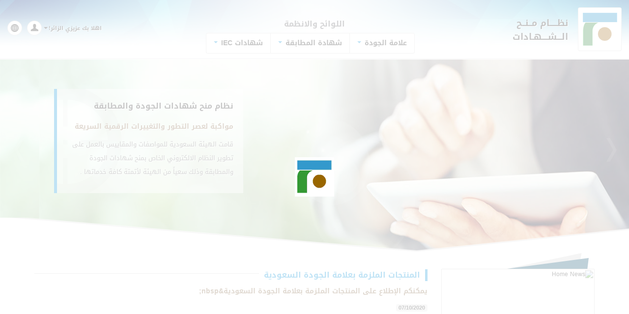

--- FILE ---
content_type: text/html; charset=utf-8
request_url: https://jeem1.saso.gov.sa/
body_size: 13881
content:
<!DOCTYPE html>
<html lang="ar">
<head>
    <title>الرئيسية - QM</title>
    <meta http-equiv="X-UA-Compatible" content="IE=10" xmlns="" />
    <meta name="viewport" content="width=device-width, initial-scale=1.0, maximum-scale=1.0, user-scalable=no">

    <link href="/Content/app/images-ar/favicon.ico" rel="shortcut icon" type="image/vnd.microsoft.icon" />
    <link href="/Content/app/images-ar/favicon.ico" rel="icon" media="all" type="image/x-icon" />
    <link href="/Content/app/images-ar/favicon.ico" rel="SHORTCUT ICON" type="image/x-icon" />
    <meta name="description" content="The Saudi Standards, Metrology and Quality Organization has launched an advanced digital system for issuing quality and conformity certificates, keeping pace with rapid digital changes to enhance efficiency and accelerate service delivery.">


    <link href="/Content/bootstrap.min.css" rel="stylesheet" />
        <meta name="description" content="أطلقت الهيئة السعودية للمواصفات والمقاييس نظامًا إلكترونيًا متطورًا لمنح شهادات الجودة والمطابقة، مواكبًا لأحدث التغيرات الرقمية بهدف تحسين الكفاءة وتسريع تقديم الخدمات للجهات المستفيدة.">
        <script type="text/javascript" src="/ruxitagentjs_ICA7NQVfgqrux_10327251022105625.js" data-dtconfig="rid=RID_2418|rpid=544179092|domain=saso.gov.sa|reportUrl=/rb_b2cd21f0-58ee-4997-8ffc-533d7f7a1f9c|app=b65b821f0707be4e|owasp=1|featureHash=ICA7NQVfgqrux|msl=153600|rdnt=1|uxrgce=1|cuc=m75k7eln|srms=2,1,0,0%2Ftextarea%2Cinput%2Cselect%2Coption;0%2Fdatalist;0%2Fform%20button;0%2F%5Bdata-dtrum-input%5D;0%2F.data-dtrum-input;1%2F%5Edata%28%28%5C-.%2B%24%29%7C%24%29|mel=100000|expw=1|dpvc=1|lastModification=1768318595684|tp=500,50,0|srbbv=2|agentUri=/ruxitagentjs_ICA7NQVfgqrux_10327251022105625.js"></script><link rel="stylesheet" href="/vendor/bootstrap/css/bootstrap-rtl.min.css" />
    <link rel="stylesheet" href="/Content/app/css-ar/customize.bootstrap.min.css" />

    <link rel="stylesheet" href="/vendor/glyphicons/glyphicons.min.css" />
    <link rel="stylesheet" href="/vendor/animate.css/animate.min.css" media="screen" />
    <link rel="stylesheet" href="/vendor/perfect-scrollbar/perfect-scrollbar.min.css" media="screen" />
    <link rel="stylesheet" href="/vendor/toastr/toastr.min.css" />
    <link rel="stylesheet" href="/vendor/sweetalert/sweet-alert.min.css" media="screen">
    <link rel="stylesheet" href="/vendor/sweetalert/ie9.min.css" media="screen">
    <link rel="stylesheet" href="/vendor/jquery-asBreadcrumbs-master/dist/css/asBreadcrumbs.min.css" />

    <link href="/Content/kendo/2015.3.1111/kendo.common.min.css" rel="stylesheet" />
    <link href="/Content/kendo/2015.3.1111/kendo.common-bootstrap.min.css" rel="stylesheet" />
    <link href="/Content/kendo/2015.3.1111/kendo.bootstrap.min.css" rel="stylesheet" />
    <link href="/Content/kendo/2015.3.1111/kendo.dataviz.min.css" rel="stylesheet" />
    <link href="/Content/kendo/2015.3.1111/kendo.dataviz.bootstrap.min.css" rel="stylesheet" />

        <link href="/Content/kendo/2015.3.1111/kendo.rtl.min.css" rel="stylesheet" />

    <link rel="stylesheet" href="/vendor/themify-icons/themify-icons.min.css">
    <link rel="stylesheet" href="/Content/app/css-ar/styles.min.css">
    <link rel="stylesheet" href="/Content/app/css-ar/plugins.min.css">
    <link rel="stylesheet" href="/Content/app/css-ar/theme-1.min.css" id="skin_color" />
        <link rel="stylesheet" href="/Content/app/css-ar/rtl.min.css" />

    <link rel="stylesheet" href="/Content/app/css-ar/-fonts.min.css" />
    <link rel="stylesheet" href="/Content/app/css-ar/customize.telerik.min.css" />
    <link rel="stylesheet" href="/Content/app/css-ar/form.min.css" />
    <link rel="stylesheet" href="/Content/app/css-ar/grid.min.css" />
    <link rel="stylesheet" href="/Content/app/css-ar/layout.min.css" />

    <link rel="stylesheet" href="/Content/app/css-ar/pages.min.css" />
    <link rel="stylesheet" href="/Content/app/css-ar/customize.lang.min.css" />

    <script type="text/javascript">
        //<![CDATA[
        var __jsnlog_configure = function (JL) {
            JL.setOptions({
                "clientIP": "::1",
                "requestId": "80000623-0000-ee00-b63f-84710c7967bb",
                "enabled": true,
                "maxMessages": 2147483647
            });
            var logger0 = JL("QM_Logger");
            logger0.setOptions({ "onceOnly": [] });
        }; try { __jsnlog_configure(JL); } catch (e) { };
        //]]>
    </script>
    <script type="text/javascript" src="/Scripts/jsnlog.min.js"></script>
    


    
    <script src="/Scripts/jquery-1.12.2.min.js"></script>
    
    
    <script src="/Scripts/kendo/2015.3.1111/kendo.web.min.js"></script>
    

    
    
    


    
        <script src="/Scripts/kendo/2015.3.1111/culture/kendo.culture.ar-SY.min.js"></script>
        <script src="/Scripts/kendo/2015.3.1111/messages/kendo.messages.ar-SY.min.js"></script>

    <!--[if lt IE 9]>
                                                                    <script src="~/Scripts/html5shiv.js"></script>
                                                                    <script src="~/Scripts/respond.min.js"></script>
    <![endif]-->

    <script src="/Scripts/app/app.variables.min.js"></script>

    <script src="/vendor/bootstrap/js/bootstrap.min.js"></script>
    <script src="/vendor/jquery-cookie/jquery.cookie.js"></script>
    <script src="/vendor/perfect-scrollbar/perfect-scrollbar.min.js"></script>
    <script src="/vendor/jQuery-tinyDraggable-master/jquery.tiny-draggable.customized.min.js"></script>
    <script src="/vendor/toastr/toastr.min.js"></script>
    <script src="/vendor/sweetalert/sweet-alert.min.js"></script>
    <script src="/vendor/autosize/textarea-autosize.min.js"></script>
    <script src="/vendor/jquery-asBreadcrumbs-master/dist/jquery-asBreadcrumbs.min.js"></script>
    <script>
        var errormessage = "تعذر الحذف بسبب وجود بيانات مرتبطة";
        var successmessage = "تمت العملية بنجاح";
        var ConfirmTitle = "تأكيد الحذف";
    </script>
    <script src="/Scripts/app/app.main.min.js"></script>


    <script>
        //Used as Prefix to Api calls
        var _ApiContext = 'https://jeemws.saso.gov.sa/';
        var _SiteContext = 'https://jeem1.saso.gov.sa/';
        //alert(ApiContext("api/values/1"));
        var _LangContext = 'ar';

        var _UserProfileContext = 'null';
        var _DeveloperMessageInUI = 'true';
    </script>

    <script src="/Scripts/ContextHelper.min.js"></script>
    <script src="/Scripts/NotificationWindow.min.js"></script>
    <script src="/Scripts/jquery.signalR-2.2.1.min.js"></script>
    <script src="/signalr/hubs"></script>
    <script src="/Scripts/Notification.min.js"></script>
    
    <script src="/Scripts/Settings/generalDataSource.min.js"></script>

</head>
<body class="k-rtl layout-anonymous">


    <script id="errorTemplate" type="text/x-kendo-template">
        <div class="wrong-pass">
            <img class="notificationimage-error" alt="notification error" />
            <h3>#= title #</h3>
            <p>#= message #</p>
        </div>
    </script>

    <script id="successTemplate" type="text/x-kendo-template">
        <div class="upload-success">
            <img class="notificationimage-success" alt="notification success" />
            <h3>#= message #</h3>
        </div>
    </script>

    <script id="delete-confirmation" type="text/x-kendo-template">
        <p class="delete-message">هل انت متأكد من رغبتك بحذف العنصر؟</p>
        <br />
        <button class="delete-confirm k-button">موافق</button>
        <button class="delete-cancel k-button">إلغاء</button>
    </script>

    <span id="popupNotification"></span>

    <div id="ExceptionWindow"></div>


    <div class="modal fade bs-example-modal-lg" id="GlobalGeneralModal" tabindex="-1" role="dialog" aria-labelledby="myModalLabel01">
        <div class="modal-dialog modal-lg" role="document" style="z-index:11011;">
            <div class="modal-content">
                <div class="modal-header">
                    <button type="button" class="close" data-dismiss="modal" aria-label="Close"><span aria-hidden="true">&times;</span></button>
                    <h4 class="modal-title" id="myModalLabel01">
                        معاينة
                    </h4>
                </div>
                <div id="GlobalGeneralModalBody" class="modal-body row">
                </div>
                
            </div>
        </div>
    </div>
    <div class="modal fade bs-example-modal-lg " id="GeneralModal" tabindex="-1" role="dialog" aria-labelledby="myModalLabel">
        <div class="modal-dialog modal-lg modal-lg2" role="document" style="z-index:11011;">
            <div class="modal-content">
                <div class="modal-header">
                    <button type="button" class="close" data-dismiss="modal" aria-label="Close"><span aria-hidden="true">&times;</span></button>
                    <h4 class="modal-title" id="myModalLabel">
                        معاينة
                    </h4>

                </div>
                <div class="modal-header hidden">
                    <div class="GeneralModalFooterInner text-center ">
                        <button type="button" class="btn btn-default" data-dismiss="modal">إغلاق</button>
                        <button id="ViewerDownload" class="btn btn-info ViewerDownload"><i class="glyphicon glyphicon-download"></i> تحميل</button>
                    </div>
                </div>
                <div id="GeneralModalBody" class="modal-body" dir="ltr">
                </div>
                <div class="modal-footer">
                    <div class="GeneralModalFooterInner ">
                        <button type="button" class="btn btn-default" data-dismiss="modal">إغلاق</button>
                        <button id="ViewerDownload" class="btn btn-info ViewerDownload"><i class="glyphicon glyphicon-download"></i> تحميل</button>
                    </div>
                </div>
            </div>
        </div>
    </div>

    <div id="app" class="no-sidebar">
        

        <!-- start: OFF-SIDEBAR -->
        <div id="off-sidebar" class="sidebar  hidden-lg hidden-md">
            <div class="sidebar-wrapper">
                <ul class="nav nav-tabs nav-justified">
                    <li class="active">
                        <a href="#off-links" aria-controls="off-links" role="tab" data-toggle="tab">
                            <span>القائمة الرئيسية</span>
                        </a>
                    </li>
                </ul>
                <div class="tab-content">
                    <div role="tabpanel" class="tab-pane active" id="off-links">
                        <div class="sidebar-content perfect-scrollbar">
                            
                            


                <ul class="nav navbar-nav">
                            <li class="dropdown"><a class="dropdown-toggle" data-toggle="dropdown">علامة الجودة <span class="caret"></span></a>    <ul class="dropdown-menu" role="menu">
                <li><a href="/Home/QualityMarkRegulations" target="_blank">اللائحة الفنية العامة لعلامة الجودة السعودية</a></li>
                <li><a href="/Home/QmGMarkRegulations" target="_blank">المنتجات التي تتطلب الشارة الخليجية</a></li>
                <li><a href="/Home/QmSlsRegulations" target="_blank">المنتجات التي تتطلب شهادة كفاءة الطاقة</a></li>
                <li><a href="/Home/QualityMarkIECEEProducts" target="_blank">المنتجات التي تتطلب شهادة ال IECEE</a></li>
                <li><a href="/Home/QmLicensingContract" target="_blank">عقد ترخيص استعمال علامة الجودة السعودية QMS-F-12-01))</a></li>
                <li><a href="/Home/QmLicenseApplication" target="_blank">نموذج طلب الحصول على ترخيص علامة الجودة (مصنع)   ( QMS-F-12-02)</a></li>
                <li><a href="/Home/QmImporterLicenseApplication" target="_blank">نموذج طلب الحصول على ترخيص علامة الجودة  (مورد/مصدر/موزع)    ( QMS-F-12-14  )</a></li>
    </ul>
</li>
                            <li class="dropdown"><a class="dropdown-toggle" data-toggle="dropdown">شهادة المطابقة <span class="caret"></span></a>    <ul class="dropdown-menu" role="menu">
                <li><a href="/Home/ConformityCertificateRegulations" target="_blank">اللائحة العامة للشهادات المطابقة للمنتجات والخدمات</a></li>
                <li><a href="/Home/HydrogenVehicle" target="_blank">شهادة مطابقة المركبات الهيدروجينية</a></li>
                <li><a href="/Home/ConformityUserGuid" target="_blank">دليل المستخدم لشهادات المطابقة</a></li>
                <li><a href="/Home/ElectricVehicleGroup" target="_blank">شهادة مطابقة المركبات الكهربائية</a></li>
                <li><a href="/Home/ElectricAccessoryGroup" target="_blank">شهادة مطابقة اعتماد لشواحن المركبات الكهربائية وملحقاتها</a></li>
                <li><a href="/Home/QMSF1076" target="_blank">شارة المطابقة الخليجية (G-Mark)</a></li>
                <li><a href="/Home/ConformityModelApproval" target="_blank">شهادة مطابقة طراز</a></li>
                <li><a href="/Home/ConformityProduction" target="_blank">شهادة مطابقة خط/دفعة انتاج</a></li>
                <li><a href="/Home/ConformityBarriers" target="_blank">شهادة مطابقة حواجز الشاحنات والمقطورات</a></li>
                <li><a href="/Home/ConformityPertoleum" target="_blank">شهادة مطابقة لصهاريج نقل المنتجات البترولية</a></li>
                <li><a href="/Home/ConformityTrailers" target="_blank">شهادة مطابقة للمقطورات ونصف المقطورات</a></li>
                <li><a href="/Home/ConformityPlastic" target="_blank">شهادة مطابقة بلاستيك قابلة للتحلل</a></li>
                <li><a href="/Home/ConformityMotorcycle" target="_blank">شهادة مطابقة للدراجات الآلية الكهربائية</a></li>
                <li><a href="/Home/ConformityWMI" target="_blank">شهادة معرف الصانع العالمي (WMI)</a></li>
                <li><a href="/Home/ConformityVINCards" target="_blank">بطاقة الرمز المميز للمركبة (VIN)</a></li>
                <li><a href="/Home/ExportCertificate" target="_blank">شهادة التصدير للمنتجات</a></li>
    </ul>
</li>
                            <li class="dropdown"><a class="dropdown-toggle" data-toggle="dropdown">شهادات IEC <span class="caret"></span></a>    <ul class="dropdown-menu" role="menu">
                <li><a href="/Home/IECEECertificateRegulations" target="_blank">لائحة إصدار شهادات مطابقة وفق نظم تقويم المطابقة للجنة الدولية الكهروتقنية (IEC)</a></li>
                <li><a href="/Home/IECEEImporterDeclaration" target="_blank">نموذج الإقرار  بالمطابقة الخاص بالمستورد (IDoC)</a></li>
                <li><a href="/Home/IECEEAgreement" target="_blank">نموذج التعهد والإقرار من قبل المُصنع (MDoC)</a></li>
                <li><a href="/Home/IECUserGuideAr" target="_blank">دليل المستخدم لنظام منح الشهادات (منح شهادة الاعتراف الوطنية IECEE) (باللغة العربية)</a></li>
                <li><a href="/Home/IECUserGuideEn" target="_blank">دليل المستخدم لنظام منح الشهادات (منح شهادة الاعتراف الوطنية IECEE) (باللغة الانجليزية)</a></li>
                <li><a href="/Home/SasoExUserGuideAr" target="_blank">دليل المستخدم لنظام منح الشهادات (منح شهادة المطابقة SASOEX) (باللغة العربية)</a></li>
                <li><a href="/Home/SasoExUserGuideEn" target="_blank">دليل المستخدم لنظام منح الشهادات (منح شهادة المطابقة SASOEX) (باللغة الانجليزية)</a></li>
                <li><a href="/Home/IECEEProgram" target="_blank">برنامج منح شهادة الاعتراف الوطنية (IECEE)</a></li>
                <li><a href="/Home/SASOEXConformityCertification" target="_blank">برنامج منح شهادة المطابقة (SASOEX)</a></li>
                <li><a href="/Home/GrantingProgramIECEEConformityCertification" target="_blank">برنامج منح شهادة المطابقة (IECEE)</a></li>
    </ul>
</li>
                </ul>


                            <div class="header-links">
                                <div class="app-user-link">
                                    <a class="dropdown-toggle" data-toggle="dropdown">
                                            <span>
                                                اهلا بك عزيزي الزائر!
                                                <span class="caret"></span>
                                            </span>
                                        <i class="glyphicons glyphicons-user"></i>
                                    </a>
                                    <ul class="dropdown-menu dropdown-light" role="menu">
                                        	<li>
		
		<a href="/Account/Login">
			<i class='glyphicons glyphicons-log-in'></i>
			تسجيل الدخول
		</a>
	</li>
	<li>
		
		<a href="/Account/ForgotPassword">
			<i class='glyphicons glyphicons-keys'></i>
			نسيت كلمة المرور
		</a>
	</li>
    <li>
        
        <a href="/Profile/FactoryProfile">
            <i class='glyphicons glyphicons-user-add'></i>
            تسجيل منشأة جديدة
        </a>
    </li>



                                    </ul>
                                </div>
                            </div>
                        </div>
                    </div>
                </div>
            </div>
        </div>
        <!-- end: OFF-SIDEBAR -->

        <div class="app-content">
            <header class="navbar navbar-default navbar-static-top">
                <div class="container-fluid">
                    <div class="row">
                        <div class="col-sm-12">
                            <a href="/" class="main-logo">
                                <img src="/Content/app/images-ar/logo.png" alt="Jeem1 Logo" />
                                <h1>
                                    نظـــــام مــنــح
                                    <br />
                                    الـــشــــهـادات
                                </h1>
                            </a>
                            <div class="header-links visible-sm visible-xs">
                                <div class="app-lang-link">
                                        <a href="/Culture/SetEnglishCulture" title="English">
                                            <i class="glyphicons glyphicons-global"></i>
                                        </a>
                                </div>
                            </div>


                            <div class="main-menu hidden-sm hidden-xs">
                                <center>                                    
                                    <h3>
                                        <b>
                                            اللوائح والانظمة
                                        </b>
                                    </h3>
                                </center>
                                
                                


                <ul class="nav navbar-nav">
                            <li class="dropdown"><a class="dropdown-toggle" data-toggle="dropdown">علامة الجودة <span class="caret"></span></a>    <ul class="dropdown-menu" role="menu">
                <li><a href="/Home/QualityMarkRegulations" target="_blank">اللائحة الفنية العامة لعلامة الجودة السعودية</a></li>
                <li><a href="/Home/QmGMarkRegulations" target="_blank">المنتجات التي تتطلب الشارة الخليجية</a></li>
                <li><a href="/Home/QmSlsRegulations" target="_blank">المنتجات التي تتطلب شهادة كفاءة الطاقة</a></li>
                <li><a href="/Home/QualityMarkIECEEProducts" target="_blank">المنتجات التي تتطلب شهادة ال IECEE</a></li>
                <li><a href="/Home/QmLicensingContract" target="_blank">عقد ترخيص استعمال علامة الجودة السعودية QMS-F-12-01))</a></li>
                <li><a href="/Home/QmLicenseApplication" target="_blank">نموذج طلب الحصول على ترخيص علامة الجودة (مصنع)   ( QMS-F-12-02)</a></li>
                <li><a href="/Home/QmImporterLicenseApplication" target="_blank">نموذج طلب الحصول على ترخيص علامة الجودة  (مورد/مصدر/موزع)    ( QMS-F-12-14  )</a></li>
    </ul>
</li>
                            <li class="dropdown"><a class="dropdown-toggle" data-toggle="dropdown">شهادة المطابقة <span class="caret"></span></a>    <ul class="dropdown-menu" role="menu">
                <li><a href="/Home/ConformityCertificateRegulations" target="_blank">اللائحة العامة للشهادات المطابقة للمنتجات والخدمات</a></li>
                <li><a href="/Home/HydrogenVehicle" target="_blank">شهادة مطابقة المركبات الهيدروجينية</a></li>
                <li><a href="/Home/ConformityUserGuid" target="_blank">دليل المستخدم لشهادات المطابقة</a></li>
                <li><a href="/Home/ElectricVehicleGroup" target="_blank">شهادة مطابقة المركبات الكهربائية</a></li>
                <li><a href="/Home/ElectricAccessoryGroup" target="_blank">شهادة مطابقة اعتماد لشواحن المركبات الكهربائية وملحقاتها</a></li>
                <li><a href="/Home/QMSF1076" target="_blank">شارة المطابقة الخليجية (G-Mark)</a></li>
                <li><a href="/Home/ConformityModelApproval" target="_blank">شهادة مطابقة طراز</a></li>
                <li><a href="/Home/ConformityProduction" target="_blank">شهادة مطابقة خط/دفعة انتاج</a></li>
                <li><a href="/Home/ConformityBarriers" target="_blank">شهادة مطابقة حواجز الشاحنات والمقطورات</a></li>
                <li><a href="/Home/ConformityPertoleum" target="_blank">شهادة مطابقة لصهاريج نقل المنتجات البترولية</a></li>
                <li><a href="/Home/ConformityTrailers" target="_blank">شهادة مطابقة للمقطورات ونصف المقطورات</a></li>
                <li><a href="/Home/ConformityPlastic" target="_blank">شهادة مطابقة بلاستيك قابلة للتحلل</a></li>
                <li><a href="/Home/ConformityMotorcycle" target="_blank">شهادة مطابقة للدراجات الآلية الكهربائية</a></li>
                <li><a href="/Home/ConformityWMI" target="_blank">شهادة معرف الصانع العالمي (WMI)</a></li>
                <li><a href="/Home/ConformityVINCards" target="_blank">بطاقة الرمز المميز للمركبة (VIN)</a></li>
                <li><a href="/Home/ExportCertificate" target="_blank">شهادة التصدير للمنتجات</a></li>
    </ul>
</li>
                            <li class="dropdown"><a class="dropdown-toggle" data-toggle="dropdown">شهادات IEC <span class="caret"></span></a>    <ul class="dropdown-menu" role="menu">
                <li><a href="/Home/IECEECertificateRegulations" target="_blank">لائحة إصدار شهادات مطابقة وفق نظم تقويم المطابقة للجنة الدولية الكهروتقنية (IEC)</a></li>
                <li><a href="/Home/IECEEImporterDeclaration" target="_blank">نموذج الإقرار  بالمطابقة الخاص بالمستورد (IDoC)</a></li>
                <li><a href="/Home/IECEEAgreement" target="_blank">نموذج التعهد والإقرار من قبل المُصنع (MDoC)</a></li>
                <li><a href="/Home/IECUserGuideAr" target="_blank">دليل المستخدم لنظام منح الشهادات (منح شهادة الاعتراف الوطنية IECEE) (باللغة العربية)</a></li>
                <li><a href="/Home/IECUserGuideEn" target="_blank">دليل المستخدم لنظام منح الشهادات (منح شهادة الاعتراف الوطنية IECEE) (باللغة الانجليزية)</a></li>
                <li><a href="/Home/SasoExUserGuideAr" target="_blank">دليل المستخدم لنظام منح الشهادات (منح شهادة المطابقة SASOEX) (باللغة العربية)</a></li>
                <li><a href="/Home/SasoExUserGuideEn" target="_blank">دليل المستخدم لنظام منح الشهادات (منح شهادة المطابقة SASOEX) (باللغة الانجليزية)</a></li>
                <li><a href="/Home/IECEEProgram" target="_blank">برنامج منح شهادة الاعتراف الوطنية (IECEE)</a></li>
                <li><a href="/Home/SASOEXConformityCertification" target="_blank">برنامج منح شهادة المطابقة (SASOEX)</a></li>
                <li><a href="/Home/GrantingProgramIECEEConformityCertification" target="_blank">برنامج منح شهادة المطابقة (IECEE)</a></li>
    </ul>
</li>
                </ul>


                                
                                
                            </div>
                            <div class="header-links hidden-sm hidden-xs">
                                <div class="app-lang-link">
                                        <a href="/Culture/SetEnglishCulture" title="English">
                                            
                                            <i class="glyphicons glyphicons-global"></i>
                                        </a>


                                </div>
                                <div class="app-user-link">
                                    <a class="dropdown-toggle" data-toggle="dropdown">
                                            <span>
                                                اهلا بك عزيزي الزائر!
                                                <span class="caret"></span>
                                            </span>
                                        <i class="glyphicons glyphicons-user"></i>
                                    </a>
                                    <ul class="dropdown-menu dropdown-light" role="menu">
                                        	<li>
		
		<a href="/Account/Login">
			<i class='glyphicons glyphicons-log-in'></i>
			تسجيل الدخول
		</a>
	</li>
	<li>
		
		<a href="/Account/ForgotPassword">
			<i class='glyphicons glyphicons-keys'></i>
			نسيت كلمة المرور
		</a>
	</li>
    <li>
        
        <a href="/Profile/FactoryProfile">
            <i class='glyphicons glyphicons-user-add'></i>
            تسجيل منشأة جديدة
        </a>
    </li>



                                    </ul>
                                </div>
                            </div>
                        </div>
                    </div>
                </div>
                <a class="dropdown-off-sidebar sidebar-mobile-toggler hidden-md hidden-lg" data-toggle-class="app-offsidebar-open" data-toggle-target="#app" data-toggle-click-outside="#off-sidebar">
                    &nbsp;
                </a>

            </header>

            <div class="breadcrumb-settings">

                <div class="container-fluid">
                    <div class="row">
                        <div class="col-sm-12">

                            <a href="#" class="sidebar-mobile-toggler pull-left hidden-md hidden-lg btn btn-navbar sidebar-toggle" data-toggle-class="app-slide-off" data-toggle-target="#app" data-toggle-click-outside="#sidebar">
                                <i class="ti-align-justify"></i>
                            </a>

                            

    <ul class="breadcrumb">
        <li class="root"><a href="/" title="الرئيسية"><i class="glyphicons glyphicons-home"></i></a></li>

    </ul>

                            
                            
                        </div>
                    </div>
                </div>
            </div>



            <div class="main-content">
                <div class="container-fluid">

                    



<link href="/vendor/sequence-slide-effect/css/style.min.css" rel="stylesheet" />
<link href="/Content/app/css-ar/home.min.css" rel="stylesheet" />
<link href="/vendor/bxslider-4-master/dist/jquery.bxslider.min.css" rel="stylesheet" />
<link href="/vendor/Simple-Plain-Donut-Pie-Chart-Plugin-jQuery-CSS3/_styles/simple-donut.css" rel="stylesheet" />

<div class="homepage-container">
    <div class="row">
        <div class="homepage-slider">
            <div id="sequence" class="seq">
                <div class="seq-screen">
                    <ul class="seq-canvas">
                        <li class="seq-01">
                            <a href="#" class="seq-title" data-seq="">
                                <h2>
                                    نظام منح شهادات الجودة والمطابقة
                                </h2>
                                <h4>
                                    مواكبة لعصر التطور والتغييرات الرقمية السريعة
                                </h4>
                                <p>
                                    قامت الهيئة السعودية للمواصفات والمقاييس بالعمل  على تطوير النظام الالكتروني الخاص بمنح شهادات الجودة والمطابقة وذلك سعياً من الهيئة لأتمتة كافة خدماتها .
                                </p>

                            </a>
                            <div role="img" class="seq-feature seq-from seq-bottom-left" style="background-image: url(/Content/app/images-ar/home-slider-1.jpg)">
                                <img src="/Content/app/images-ar/home-slider-1.jpg" alt="Home Slider 1"/>
                            </div>
                        </li>
                        <li class="seq-02">
                            <a href="#" class="seq-title" data-seq="">
                                <h2>
                                    الرؤية المستقبلية للجودة 2020م
                            </h2>
                            <h4>
                                رؤية خادم الحرمين الشريفين المستقبلية للجودة في المملكة للعام 2020م
                        </h4>
                        <p>
                            إن الرؤية المستقبلية للجودة 2020م تهدف إلى أن تكون المملكة بمنتجاتها وخدماتها معياراٌ عالمياٌ للجودة والإتقان .

                        </p>
                    </a>
                    <div role="img" class="seq-feature seq-from seq-top-right" style="background-image: url(/Content/app/images-ar/home-slider-2.jpg)">
                        <img src="/Content/app/images-ar/home-slider-2.jpg" alt="Home Slider 2"/>
                    </div>
                </li>
                <li class="seq-03">
                    <a href="#" class="seq-title" data-seq="">
                        <h2>
                            رؤية ورسالة الهيئة
                        </h2>
                        <h4>
                            رؤيتنا: تحقيق الريادة الإقليمية والمرجعية العلمية في مجالات التقييس و تقويم المطابقة .


                        </h4>
                        <p>
                            رسالتنا:
									الارتقاء بمواصفات وبجودة المنتجات والخدمات لتعزيز حماية المستهلك والتنافسية للاقتصاد الوطني .
                    </p>
                </a>
                <div role="img" class="seq-feature seq-to seq-center" style="background-image: url(/Content/app/images-ar/home-slider-3.jpg)">
                    <img src="/Content/app/images-ar/home-slider-3.jpg" alt="Home Slider 3" />
                </div>
            </li>
        </ul>
    </div>

    <ul role="navigation" aria-label="Pagination" class="seq-pagination">
        <li></li>
        <li></li> 
        <li></li>
    </ul>
    <button type="button" class="seq-next"></button>
    <button type="button" class="seq-prev"></button>
</div>
</div>

<script>
    function imgNewsSrc(e, id) {
        var data;
        if (id > 0) {
            $.ajax({
                url: ContextHelper.ApiUrl('api/Archive/ReturnFirstFile/' + id),
                success: function (res) {
                    data = res;
                    e.src = data;

                },
                //async: false,
                type: 'post'

            });
            
        }
    };
</script>
<div class="homepage-news">
    <div class="container">
        <div class="row">
            <div class="col-sm-12">
                <ul class="bxslider">
                        <li>
                            <div class="hn-img-container">
                                <img alt="Home News" src="/Content/app/images/home-news-img.jpg" onload="this.onload=null;imgNewsSrc(this,432208);" />
                            </div>

                            <div class="hn-details">
                                <h3>
                                    <i>
المنتجات الملزمة بعلامة الجودة السعودية                                    </i>
                                </h3>
                                <h5>
يمكنكم الإطلاع على المنتجات الملزمة بعلامة الجودة السعودية&amp;nbsp;                                </h5>
                                <b>
                                07/10/2020
                                </b>
                                <p>



                                </p>




                                   <a href="/News/Details/2038/#"  > المزيد </a>
                                  


                                </div>




                            </li>
                        <li>
                            <div class="hn-img-container">
                                <img alt="Home News" src="/Content/app/images/home-news-img.jpg" onload="this.onload=null;imgNewsSrc(this,432190);" />
                            </div>

                            <div class="hn-details">
                                <h3>
                                    <i>
 تمت إضافة طرق جديدة لدفع الفواتير                                    </i>
                                </h3>
                                <h5>
يسرنا أن نخبركم بأنه تمت إضافة طرق جديدة لدفع الفواتير، بحيث يمكنكم الآن الدفع ...                                </h5>
                                <b>
                                07/09/2020
                                </b>
                                <p>



                                </p>




                                   <a href="/News/Details/2037/#"  > المزيد </a>
                                  


                                </div>




                            </li>


               
                </ul>
            </div>

        </div>
    </div>
</div>



        <div class="home-statistics">
            

            
<div class="homepage-sectors">
    <div class="container">
        <h3>
            <b>
                الشركات الحاصلة حديثاً على الشهادات
            </b>
        </h3>

        <div class="hs-container">
            <div id="sectorsTabstrip">
                <ul>
                    <li class="hs-sector-1 k-state-active">
                        التشييد ومواد البناء     <br />
                        والمواد العامة
                    </li>
                    <li class="hs-sector-2">
                        الكيمائية والبترولية <br />
                        والغزل والنسيج
                    </li>
                    <li class="hs-sector-3">
                        الكهربائية والإلكترونية  <br />
                        والمقاييس والموازين
                    </li>
                    <li class="hs-sector-4">
                        الميكانيكية <br />
                        والمعدنية
                    </li>

                    <li class="hs-sector-5">
                        الغذائية <br />
                        والزراعية
                    </li>
                    <li class="hs-sector-6">
                        البلاستيك <br />
                        قابل للتحلل
                    </li>

                    <li class="hs-sector-7">
                        حواجز <br />
                        الشاحنات
                    </li>

                </ul>
                <script>
                    function imgSrc(e, id) {
                        var data;
                        if (id > 0) {
                            $.ajax({
                                url: ContextHelper.ApiUrl('api/Archive/ReturnFirstFile/' + id),
                                success: function (res) {
                                    data = res;

                                    e.src = data;
                                },
                                //async: false,
                                type: 'post'

                            });

                        }
                    };
                </script>
                    <div class="hs-content">
                        <ul>
                                    <li class="col-sm-4 col-xs-6">
                                        <a href="#">
                                            <span class="hs-img-container">
                                                <img alt="Factory Icon" src="/Content/app/images/sectors-product-00.jpg" onload="this.onload=null;imgSrc(this,515223);" />
                                            </span>
                                            <h4>
الشركة الوطنية للجبس المحدود                                            </h4>
                                            <p>
ينبع - شهادات المطابقة    
                                            </p>
                                        </a>
                                    </li>
                                    <li class="col-sm-4 col-xs-6">
                                        <a href="#">
                                            <span class="hs-img-container">
                                                <img alt="Factory Icon" src="/Content/app/images/sectors-product-00.jpg" onload="this.onload=null;imgSrc(this,0);" />
                                            </span>
                                            <h4>
شركة أسد الخليج للصناعة                                            </h4>
                                            <p>
ينبع - علامة الجودة    
                                            </p>
                                        </a>
                                    </li>
                                    <li class="col-sm-4 col-xs-6">
                                        <a href="#">
                                            <span class="hs-img-container">
                                                <img alt="Factory Icon" src="/Content/app/images/sectors-product-00.jpg" onload="this.onload=null;imgSrc(this,0);" />
                                            </span>
                                            <h4>
مصنع البراهيم للمنتجات الاسمنتية                                            </h4>
                                            <p>
الاحساء - علامة الجودة    
                                            </p>
                                        </a>
                                    </li>
                                    <li class="col-sm-4 col-xs-6">
                                        <a href="#">
                                            <span class="hs-img-container">
                                                <img alt="Factory Icon" src="/Content/app/images/sectors-product-00.jpg" onload="this.onload=null;imgSrc(this,0);" />
                                            </span>
                                            <h4>
شركة تصنيع الخرسانة سابقة الصب المحدودة                                            </h4>
                                            <p>
جدة - شهادات المطابقة    
                                            </p>
                                        </a>
                                    </li>
                                    <li class="col-sm-4 col-xs-6">
                                        <a href="#">
                                            <span class="hs-img-container">
                                                <img alt="Factory Icon" src="/Content/app/images/sectors-product-00.jpg" onload="this.onload=null;imgSrc(this,0);" />
                                            </span>
                                            <h4>
مصنع المركز العالمي للفيبرجلاس                                            </h4>
                                            <p>
جدة - شهادات المطابقة    
                                            </p>
                                        </a>
                                    </li>
                                    <li class="col-sm-4 col-xs-6">
                                        <a href="#">
                                            <span class="hs-img-container">
                                                <img alt="Factory Icon" src="/Content/app/images/sectors-product-00.jpg" onload="this.onload=null;imgSrc(this,0);" />
                                            </span>
                                            <h4>
شركة الصريف لمواد البناء المحدودة                                            </h4>
                                            <p>
الرياض - شهادات المطابقة    
                                            </p>
                                        </a>
                                    </li>
                        </ul>
                    </div>
                    <div class="hs-content">
                        <ul>
                                    <li class="col-sm-4 col-xs-6">
                                        <a href="#">
                                            <span class="hs-img-container">
                                                <img alt="Factory Icon" src="/Content/app/images/sectors-product-00.jpg" onload="this.onload=null;imgSrc(this,0);" />
                                            </span>
                                            <h4>
مصنع ليات العايد                                            </h4>
                                            <p>
الرياض - علامة الجودة    
                                            </p>
                                        </a>
                                    </li>
                                    <li class="col-sm-4 col-xs-6">
                                        <a href="#">
                                            <span class="hs-img-container">
                                                <img alt="Factory Icon" src="/Content/app/images/sectors-product-00.jpg" onload="this.onload=null;imgSrc(this,0);" />
                                            </span>
                                            <h4>
شركة مصنع جيكات للبلاستيك شركة الشخص الواحد                                            </h4>
                                            <p>
الدمام  - شهادات المطابقة    
                                            </p>
                                        </a>
                                    </li>
                                    <li class="col-sm-4 col-xs-6">
                                        <a href="#">
                                            <span class="hs-img-container">
                                                <img alt="Factory Icon" src="/Content/app/images/sectors-product-00.jpg" onload="this.onload=null;imgSrc(this,0);" />
                                            </span>
                                            <h4>
مصنع السارونة للصناعة                                            </h4>
                                            <p>
القطيف - علامة الجودة    
                                            </p>
                                        </a>
                                    </li>
                                    <li class="col-sm-4 col-xs-6">
                                        <a href="#">
                                            <span class="hs-img-container">
                                                <img alt="Factory Icon" src="/Content/app/images/sectors-product-00.jpg" onload="this.onload=null;imgSrc(this,0);" />
                                            </span>
                                            <h4>
مؤسسة درة الشاحنات للتجارة                                            </h4>
                                            <p>
الرياض - شهادات المطابقة    
                                            </p>
                                        </a>
                                    </li>
                                    <li class="col-sm-4 col-xs-6">
                                        <a href="#">
                                            <span class="hs-img-container">
                                                <img alt="Factory Icon" src="/Content/app/images/sectors-product-00.jpg" onload="this.onload=null;imgSrc(this,0);" />
                                            </span>
                                            <h4>
مؤسسة خليج الامتياز للتجارة                                            </h4>
                                            <p>
جدة - شهادات المطابقة    
                                            </p>
                                        </a>
                                    </li>
                                    <li class="col-sm-4 col-xs-6">
                                        <a href="#">
                                            <span class="hs-img-container">
                                                <img alt="Factory Icon" src="/Content/app/images/sectors-product-00.jpg" onload="this.onload=null;imgSrc(this,0);" />
                                            </span>
                                            <h4>
مؤسسة درة الشاحنات للتجارة                                            </h4>
                                            <p>
الرياض - شهادات المطابقة    
                                            </p>
                                        </a>
                                    </li>
                        </ul>
                    </div>
                    <div class="hs-content">
                        <ul>
                                    <li class="col-sm-4 col-xs-6">
                                        <a href="#">
                                            <span class="hs-img-container">
                                                <img alt="Factory Icon" src="/Content/app/images/sectors-product-00.jpg" onload="this.onload=null;imgSrc(this,0);" />
                                            </span>
                                            <h4>
مؤسسة جداف للتجارة                                            </h4>
                                            <p>
أخرى - IECEE شهادات     
                                            </p>
                                        </a>
                                    </li>
                                    <li class="col-sm-4 col-xs-6">
                                        <a href="#">
                                            <span class="hs-img-container">
                                                <img alt="Factory Icon" src="/Content/app/images/sectors-product-00.jpg" onload="this.onload=null;imgSrc(this,0);" />
                                            </span>
                                            <h4>
مؤسسة جداف للتجارة                                            </h4>
                                            <p>
أخرى - IECEE شهادات     
                                            </p>
                                        </a>
                                    </li>
                                    <li class="col-sm-4 col-xs-6">
                                        <a href="#">
                                            <span class="hs-img-container">
                                                <img alt="Factory Icon" src="/Content/app/images/sectors-product-00.jpg" onload="this.onload=null;imgSrc(this,0);" />
                                            </span>
                                            <h4>
مؤسسة جداف للتجارة                                            </h4>
                                            <p>
أخرى - IECEE شهادات     
                                            </p>
                                        </a>
                                    </li>
                                    <li class="col-sm-4 col-xs-6">
                                        <a href="#">
                                            <span class="hs-img-container">
                                                <img alt="Factory Icon" src="/Content/app/images/sectors-product-00.jpg" onload="this.onload=null;imgSrc(this,0);" />
                                            </span>
                                            <h4>
مؤسسة جداف للتجارة                                            </h4>
                                            <p>
أخرى - IECEE شهادات     
                                            </p>
                                        </a>
                                    </li>
                                    <li class="col-sm-4 col-xs-6">
                                        <a href="#">
                                            <span class="hs-img-container">
                                                <img alt="Factory Icon" src="/Content/app/images/sectors-product-00.jpg" onload="this.onload=null;imgSrc(this,0);" />
                                            </span>
                                            <h4>
شركة هونج كونج لوف لايت للتجارة المحدودة                                            </h4>
                                            <p>
أخرى - IECEE شهادات     
                                            </p>
                                        </a>
                                    </li>
                                    <li class="col-sm-4 col-xs-6">
                                        <a href="#">
                                            <span class="hs-img-container">
                                                <img alt="Factory Icon" src="/Content/app/images/sectors-product-00.jpg" onload="this.onload=null;imgSrc(this,0);" />
                                            </span>
                                            <h4>
موسسه صالح المسعد للتجاره                                            </h4>
                                            <p>
الرياض - IECEE شهادات     
                                            </p>
                                        </a>
                                    </li>
                        </ul>
                    </div>
                    <div class="hs-content">
                        <ul>
                                    <li class="col-sm-4 col-xs-6">
                                        <a href="#">
                                            <span class="hs-img-container">
                                                <img alt="Factory Icon" src="/Content/app/images/sectors-product-00.jpg" onload="this.onload=null;imgSrc(this,0);" />
                                            </span>
                                            <h4>
شركة عمر قاسم العيسائى وشركاه المحدودة                                            </h4>
                                            <p>
الرياض - شهادات المطابقة    
                                            </p>
                                        </a>
                                    </li>
                                    <li class="col-sm-4 col-xs-6">
                                        <a href="#">
                                            <span class="hs-img-container">
                                                <img alt="Factory Icon" src="/Content/app/images/sectors-product-00.jpg" onload="this.onload=null;imgSrc(this,0);" />
                                            </span>
                                            <h4>
شركة أركان الأماكن للخدمات اللوجستية                                            </h4>
                                            <p>
الدمام  - شهادات المطابقة    
                                            </p>
                                        </a>
                                    </li>
                                    <li class="col-sm-4 col-xs-6">
                                        <a href="#">
                                            <span class="hs-img-container">
                                                <img alt="Factory Icon" src="/Content/app/images/sectors-product-00.jpg" onload="this.onload=null;imgSrc(this,0);" />
                                            </span>
                                            <h4>
شركة أركان الأماكن للخدمات اللوجستية                                            </h4>
                                            <p>
الدمام  - شهادات المطابقة    
                                            </p>
                                        </a>
                                    </li>
                                    <li class="col-sm-4 col-xs-6">
                                        <a href="#">
                                            <span class="hs-img-container">
                                                <img alt="Factory Icon" src="/Content/app/images/sectors-product-00.jpg" onload="this.onload=null;imgSrc(this,0);" />
                                            </span>
                                            <h4>
شركة سودهير لتأجير المعدات شركة الشخص الواحد                                            </h4>
                                            <p>
الدمام  - شهادات المطابقة    
                                            </p>
                                        </a>
                                    </li>
                                    <li class="col-sm-4 col-xs-6">
                                        <a href="#">
                                            <span class="hs-img-container">
                                                <img alt="Factory Icon" src="/Content/app/images/sectors-product-00.jpg" onload="this.onload=null;imgSrc(this,0);" />
                                            </span>
                                            <h4>
شركة جونسون ارابيا العالمية لتأجير المعدات شخص واحد                                            </h4>
                                            <p>
الرياض - شهادات المطابقة    
                                            </p>
                                        </a>
                                    </li>
                                    <li class="col-sm-4 col-xs-6">
                                        <a href="#">
                                            <span class="hs-img-container">
                                                <img alt="Factory Icon" src="/Content/app/images/sectors-product-00.jpg" onload="this.onload=null;imgSrc(this,0);" />
                                            </span>
                                            <h4>
مؤسسة الهدف الحقيقي للمقاولات العامة                                            </h4>
                                            <p>
الرياض - شهادات المطابقة    
                                            </p>
                                        </a>
                                    </li>
                        </ul>
                    </div>
                    <div class="hs-content">
                        <ul>
                                    <li class="col-sm-4 col-xs-6">
                                        <a href="#">
                                            <span class="hs-img-container">
                                                <img alt="Factory Icon" src="/Content/app/images/sectors-product-00.jpg" onload="this.onload=null;imgSrc(this,0);" />
                                            </span>
                                            <h4>
شركة عين النفود لتعبئة المياه شركة شخص واحد                                            </h4>
                                            <p>
الخرج - علامة الجودة    
                                            </p>
                                        </a>
                                    </li>
                                    <li class="col-sm-4 col-xs-6">
                                        <a href="#">
                                            <span class="hs-img-container">
                                                <img alt="Factory Icon" src="/Content/app/images/sectors-product-00.jpg" onload="this.onload=null;imgSrc(this,0);" />
                                            </span>
                                            <h4>
مؤسسة نهر ريفا للتجارة                                            </h4>
                                            <p>
الرياض - علامة الجودة    
                                            </p>
                                        </a>
                                    </li>
                                    <li class="col-sm-4 col-xs-6">
                                        <a href="#">
                                            <span class="hs-img-container">
                                                <img alt="Factory Icon" src="/Content/app/images/sectors-product-00.jpg" onload="this.onload=null;imgSrc(this,0);" />
                                            </span>
                                            <h4>
مؤسسة مصنع مياه مشار لتعبئة المياه                                            </h4>
                                            <p>
حائل - علامة الجودة    
                                            </p>
                                        </a>
                                    </li>
                                    <li class="col-sm-4 col-xs-6">
                                        <a href="#">
                                            <span class="hs-img-container">
                                                <img alt="Factory Icon" src="/Content/app/images/sectors-product-00.jpg" onload="this.onload=null;imgSrc(this,0);" />
                                            </span>
                                            <h4>
شركة المرطبات الوطنية                                            </h4>
                                            <p>
القصيم - علامة الجودة    
                                            </p>
                                        </a>
                                    </li>
                                    <li class="col-sm-4 col-xs-6">
                                        <a href="#">
                                            <span class="hs-img-container">
                                                <img alt="Factory Icon" src="/Content/app/images/sectors-product-00.jpg" onload="this.onload=null;imgSrc(this,0);" />
                                            </span>
                                            <h4>
زاوية الاعتماد للتجارة                                            </h4>
                                            <p>
الرياض - علامة الجودة    
                                            </p>
                                        </a>
                                    </li>
                                    <li class="col-sm-4 col-xs-6">
                                        <a href="#">
                                            <span class="hs-img-container">
                                                <img alt="Factory Icon" src="/Content/app/images/sectors-product-00.jpg" onload="this.onload=null;imgSrc(this,0);" />
                                            </span>
                                            <h4>
شركة اسناد التقدم التجارية                                            </h4>
                                            <p>
الرياض - علامة الجودة    
                                            </p>
                                        </a>
                                    </li>
                        </ul>
                    </div>
                    <div class="hs-content">
                        <ul>
                                    <li class="col-sm-4 col-xs-6">
                                        <a href="#">
                                            <span class="hs-img-container">
                                                <img alt="Factory Icon" src="/Content/app/images/sectors-product-00.jpg" onload="this.onload=null;imgSrc(this,0);" />
                                            </span>
                                            <h4>
مصنع نبأ للبلاستيك                                            </h4>
                                            <p>
جدة - شهادات المطابقة    
                                            </p>
                                        </a>
                                    </li>
                                    <li class="col-sm-4 col-xs-6">
                                        <a href="#">
                                            <span class="hs-img-container">
                                                <img alt="Factory Icon" src="/Content/app/images/sectors-product-00.jpg" onload="this.onload=null;imgSrc(this,0);" />
                                            </span>
                                            <h4>
شركة البلاستيك المثالي للمنتجات البلاستيكية                                            </h4>
                                            <p>
الرياض - شهادات المطابقة    
                                            </p>
                                        </a>
                                    </li>
                                    <li class="col-sm-4 col-xs-6">
                                        <a href="#">
                                            <span class="hs-img-container">
                                                <img alt="Factory Icon" src="/Content/app/images/sectors-product-00.jpg" onload="this.onload=null;imgSrc(this,0);" />
                                            </span>
                                            <h4>
مصنع لدائن التميز للبلاستيك                                            </h4>
                                            <p>
الدمام  - شهادات المطابقة    
                                            </p>
                                        </a>
                                    </li>
                                    <li class="col-sm-4 col-xs-6">
                                        <a href="#">
                                            <span class="hs-img-container">
                                                <img alt="Factory Icon" src="/Content/app/images/sectors-product-00.jpg" onload="this.onload=null;imgSrc(this,0);" />
                                            </span>
                                            <h4>
مصنع اسواق الزهراء للصناعة                                            </h4>
                                            <p>
الدمام  - شهادات المطابقة    
                                            </p>
                                        </a>
                                    </li>
                                    <li class="col-sm-4 col-xs-6">
                                        <a href="#">
                                            <span class="hs-img-container">
                                                <img alt="Factory Icon" src="/Content/app/images/sectors-product-00.jpg" onload="this.onload=null;imgSrc(this,667021);" />
                                            </span>
                                            <h4>
شركة جده النموذجي للصناعة                                            </h4>
                                            <p>
جدة - شهادات المطابقة    
                                            </p>
                                        </a>
                                    </li>
                                    <li class="col-sm-4 col-xs-6">
                                        <a href="#">
                                            <span class="hs-img-container">
                                                <img alt="Factory Icon" src="/Content/app/images/sectors-product-00.jpg" onload="this.onload=null;imgSrc(this,0);" />
                                            </span>
                                            <h4>
شركة مصنع جوهرة البلاستيك للصناعات البلاستيكية شركة شخص واحد                                            </h4>
                                            <p>
جدة - شهادات المطابقة    
                                            </p>
                                        </a>
                                    </li>
                        </ul>
                    </div>
                    <div class="hs-content">
                        <ul>
                        </ul>
                    </div>
                    <div class="hs-content">
                        <ul>
                        </ul>
                    </div>



            </div>
        </div>
    </div>

</div>

        </div>

<div class="home-buttons">
    <div class="container">
        <div class="col-xs-6">
            <a class="hb-add-company" href="/Profile/FactoryProfile">
                <i class="glyphicons glyphicons-plus"></i>
                <span>أضف شركتك</span>
            </a>
        </div>
        <div class="col-xs-6">
            <a class="hb-search-product" href="/Certificates/Index">
                <i class="glyphicons glyphicons-search"></i>
                <span> المنشآت الحاصلة على الشهادات</span>
            </a>
        </div>
    </div>
</div>
</div>
</div>


<script src="/vendor/sequence-slide-effect/scripts/hammer.min.js"></script>
<script src="/vendor/sequence-slide-effect/scripts/scripts.min.js"></script>
<script src="/vendor/bxslider-4-master/dist/jquery.bxslider.min.js"></script>
<script src="/vendor/Simple-Plain-Donut-Pie-Chart-Plugin-jQuery-CSS3/_scripts/simple-donut-jquery.min.js"></script>
<script>
    $(document).ready(function () {

        /************ News Slider *************/
        $('.bxslider').bxSlider({
            mode: 'fade',
            auto: true,
            controls: false,
            touchEnabled: false
        });

        /************ Statistics *************/
        setTimeout(function () {
            var data;
            $.ajax({
                url: ContextHelper.ApiUrl('api/Certificate/GetStatistics'),
                success: function (res) {
                    data = res;

                    if (data) {
                        $('.total').html(data.Total);
                        $('.qm-count').html(data.QMCount + '  شهادة');
                        $('.conformity-count').html(data.ConformityCount + '  شهادة');
                        $('.iecee-count').html(data.IECEECount + ' شهادة');
                        updateDonutChart('#AllCertificateChart', 100, true);
                        updateDonutChart('#QualityChart', data.QMPercentage, true);
                        updateDonutChart('#ConformityChart', data.ConformityPercentage, true);
                        updateDonutChart('#IECEEChart', data.IECEEPercentage, true);
                    }

                },
                //async: false,
                type: 'get'

            });

        }, 2000);

        /************ Sectors Tabstrip *************/
        $("#sectorsTabstrip").kendoTabStrip({
            animation: {
                open: {
                    effects: "fadeIn"
                }
            }
        });

    });

    $(window).on("load resize", function () {

        setTimeout(function () {
            app.fixSectorsWidth();
        }, 500);
    });
</script>
                </div>
            </div>

            <footer>
                <div class="footer-1">
                    <div class="container-fluid">
                        <div class="row hidden-sm hidden-xs">
                            <div class="col-sm-3">
                                <h3 class="footer-header">

                                    معاً نحو تحقيق
                                </h3>
                                <a href="http://vision2030.gov.sa" target="_blank" class="footer-vision">
                                    <img src="/Content/app/images-ar/footer-vision.png" alt="version" />
                                </a>
                            </div>
                            <div class="col-sm-1"></div>
                            <div class="col-sm-4">
                                <h3 class="footer-header">
                                    تواصل مع خدمات المستفيدين
                                </h3>
                                <ul class="contact-info">
                                    <li>
                                        <i class="glyphicons glyphicons-earphone"></i>
                                        <span>00-966-112529999</span>
                                    </li>
                                    <li>
                                        <i class="glyphicons glyphicons-fax"></i>
                                        <span>00-966-114520193</span>
                                    </li>
                                    <li>
                                        <i class="glyphicons glyphicons-envelope"></i>
                                        <span>info@saso.gov.sa</span>
                                    </li>
                                </ul>
                                <a href="https://www.saso.gov.sa/ar/contactus/Pages/default.aspx" class="complaint" target="_blank">

                                    تقديم بلاغ أو شكوى
                                </a>
                            </div>
                            <div class="col-sm-1"></div>
                            <div class="col-sm-3">
                                <h3 class="footer-header">
                                    نظـــــام مــنــح
                                    الـــشــــهـادات
                                </h3>
                                <a href="https://www.saso.gov.sa" target="_blank" class="footer-saso">
                                    <img src="/Content/app/images-ar/footer-saso-logo.png" alt="saso logo" />
                                </a>
                            </div>
                        </div>
                        <div class="row visible-sm visible-xs">
                            <div class="col-sm-12">
                                <a href="https://www.saso.gov.sa/ar/contactus/Pages/default.aspx"  target="_blank" class="contact-with">
                                    تواصل مع خدمات المستفيدين
                                </a>
                                <ul class="contact-info">
                                    <li>
                                        <i class="glyphicons glyphicons-earphone"></i>
                                        <a href="tel:00966112529999">00-966-112529999</a>
                                    </li>
                                    <li>
                                        <i class="glyphicons glyphicons-fax"></i>
                                        <a href="tel:00966114520193">00-966-114520193</a>
                                    </li>
                                    <li>
                                        <i class="glyphicons glyphicons-envelope"></i>
                                        <a href="mailto:info@saso.gov.sa" target="_top">info@saso.gov.sa</a>
                                    </li>
                                </ul>
                                <a href="https://www.saso.gov.sa/ar/contactus/Pages/default.aspx" class="complaint" target="_blank">
                                    تقديم بلاغ أو شكوى
                                </a>
                            </div>
                        </div>
                    </div>
                </div>
                <div class="footer-2">
                    <div class="container-fluid">
                        <div class="row">
                            <div class="col-sm-12">
                                <div class="copyright">
                                    جميع الحقوق محفوظة &#169; الهيئة السعودية للمواصفات والمقاييس والجودة
                                    <span class="fullYear">2017</span>
                                    <script>
                                        var dtNow = new Date();
                                        document.getElementsByClassName('fullYear')[0].innerHTML = dtNow.getFullYear();
                                    </script>
                                </div>
                                <ul class="nav">
                                    <li>
                                        <a href="https://www.saso.gov.sa/ar/pages/default.aspx" target="_blank">
                                            سياسة الخصوصية
                                        </a>
                                    </li>
                                    
                                    <li>
                                        <a href="#">
                                            الأسئلة الشائعة
                                        </a>
                                    </li>
                                </ul>
                            </div>
                        </div>
                    </div>

                </div>
            </footer>




        </div>
    </div>

    

    
    <script src="/Scripts/fw/main.min.js"></script>
    <script src="/Scripts/app/app.init.min.js"></script>
</body>

</html>


--- FILE ---
content_type: text/css
request_url: https://jeem1.saso.gov.sa/Content/app/css-ar/customize.bootstrap.min.css
body_size: 3354
content:
html,body{height:100%;font-size:12px}html,body,.container-fluid,.row,.column{height:100%}.column{padding-left:0;padding-right:0}a{color:#008fd8}a:focus,a:hover{color:#006da5}a.aspNetDisabled{color:#444;cursor:default}ol,ul{list-style:none;margin:0;padding:0}h3{font-size:16px}html body .btn{font-size:12px}html body .k-grid-toolbar .k-grid-add,html body .btn-primary,html body .k-primary{background-color:#008fd8;border-color:#006da5;color:#fff!important}html body .k-grid-toolbar .k-grid-add:hover,html body .btn-primary:hover,html body .k-primary:hover,html body .k-grid-toolbar .k-grid-add:focus,html body .btn-primary:focus,html body .k-primary:focus,html body .k-grid-toolbar .k-grid-add:active,html body .btn-primary:active,html body .k-primary:active{background-color:#006da5!important;border-color:#004b72!important}html body .k-grid-toolbar .k-grid-add .k-icon,html body .btn-primary .k-icon,html body .k-primary .k-icon{background-image:url(../../kendo/2015.3.1111/MetroBlack/sprite.png)!important}html body .btn-success{background-color:#00af1b;border-color:#009517}.bs-form{background:#fff;padding:20px 15px}.bs-form .control-label{text-align:right;font-family:'DroidArabicKufi',Arial,Tahoma;color:#006da5;font-weight:normal}.bs-form .control-label .col-sm-12{text-align:right}.bs-form span.control-label{display:inline-block}.form-horizontal{margin-top:0}.form-horizontal .control-label{height:35px;font-size:12px;font-weight:normal}.form-horizontal .checkbox,.form-horizontal .checkbox-inline,.form-horizontal .radio,.form-horizontal .radio-inline{padding-top:0}.control-label-2{min-height:30px;padding-top:7px;font-size:12px;font-weight:normal}body .form-control{font-size:12px;resize:none;position:relative;color:#444;border-color:#ccc;border-radius:2px;width:100%;min-height:34px;-moz-box-sizing:border-box;-webkit-box-sizing:border-box;box-sizing:border-box}body .form-control.form-control-invalid,body .form-control.form-control-invalid .k-picker-wrap,body .form-control.form-control-invalid .k-dropdown-wrap{border-color:#c00}.form-control[disabled],.form-control[readonly],fieldset[disabled] .form-control{cursor:default;background-color:#eee!important;border-color:#ccc!important;color:#444!important}body .form-control:focus{border-color:#008fd8;box-shadow:0 1px 1px rgba(0,0,0,.075) inset,0 0 8px rgba(75,136,106,.75)}body .form-control[readonly].form-control-readonly{background:transparent none repeat scroll 0 0!important;border:0 none;box-shadow:none}.checkbox-inline-item,.radio-inline-item{display:inline-block;min-width:32%}ul.checkbox-inline-item,ul.radio-inline-item{display:block;min-width:0}ul.checkbox-inline-item li,ul.radio-inline-item li{display:inline-block;min-width:32%}.checkbox-block-item,.radio-block-item{display:block}.checkbox-block-item li,.radio-block-item li{display:block}input[type="checkbox"],input[type="radio"]{margin-top:1px;vertical-align:middle}.checkbox label,.radio label{margin-left:10px}.clip-check label:before,.clip-check label:after{text-align:right}.buttonDiv{text-align:center;margin:10px 0}.buttonDiv.buttonDiv-top{text-align:right;background:#f5f5f5;padding:10px;border-radius:6px;border:1px solid #ccc}.buttonDiv .btn{margin:2px 0;font-weight:bold}.form-group:before,.form-group:after{content:"";display:table;clear:both}.form-group.row{margin-bottom:15px}.table{background:#fff}.table tr th{background-color:#337ab7;color:#fff;vertical-align:middle!important;height:38px}.table a img{margin:0 5px}.table-striped>tbody>tr:nth-of-type(2n+1){background-color:#f2f2f2}.table-hover>tbody>tr:hover{background-color:#fff3b8!important;color:#730112;text-decoration:none}.nav-tabs{margin-left:-1px!important;z-index:1;padding-left:0}.nav-tabs>li>a{font-family:'DroidArabicKufi',Arial,Tahoma;font-size:15px;color:#111}.nav-tabs>li.active>a,.nav-tabs>li.active>a:focus,.nav-tabs>li.active>a:hover{color:#337ab7!important}.tabbable .panel-heading{padding:0}.tabbable .panel-heading a{padding:8px 15px;color:#111;font-family:'DroidArabicKufi',Arial,Tahoma}.panel-title>.small,.panel-title>.small>a,.panel-title>a,.panel-title>small,.panel-title>small>a{display:block}.tab-withoutButtons .nav-tabs{display:none}.tabbable .panel-heading a.accordion-toggle[aria-expanded="true"]{background:#337ab7;color:#fff!important;border-top-left-radius:3px;border-top-right-radius:3px}.tabbable .panel-heading a.accordion-toggle[aria-expanded="true"]:hover{color:#fff!important}@-moz-document url-prefix(){fieldset{display:table-cell;}}.withBorder .form-control{height:auto;min-height:34px;padding:4px 12px 0}.withBorder.checkbox input[type="checkbox"],.withBorder.checkbox-inline input[type="checkbox"],.withBorder.radio input[type="radio"],.withBorder.radio-inline input[type="radio"]{margin-right:0}table.withBorder,span.withBorder{background-color:#fff;background-image:none;border:1px solid #ccc;border-radius:4px;box-shadow:0 1px 1px rgba(0,0,0,.075) inset;color:#555;display:block;font-size:13px;padding:6px 12px!important;-moz-transition:border-color .15s ease-in-out 0s,box-shadow .15s ease-in-out 0s;-o-transition:border-color .15s ease-in-out 0s,box-shadow .15s ease-in-out 0s;-webkit-transition:border-color .15s ease-in-out 0s,box-shadow .15s ease-in-out 0s;transition:border-color .15s ease-in-out 0s,box-shadow .15s ease-in-out 0s}.radio>tbody>tr>td{padding-right:20px}.radio>tbody>tr>td>label{padding-right:0}.bootbox-close-button{width:auto}.specialFont{font-family:'DroidArabicKufi',Arial,Tahoma}body textarea.form-control{min-height:34px;-moz-box-sizing:border-box;-webkit-box-sizing:border-box;box-sizing:border-box;line-height:26px}.date.input-group[class*="col-"]{float:right;padding-right:15px;padding-left:15px}.bootstrap-datetimepicker-widget td.active,.bootstrap-datetimepicker-widget td.active:hover{background-color:#286090}.bootstrap-datetimepicker-widget td.today:before{border-bottom-color:#286090}body .timepicker .btn-primary{background-color:#337ab7;border-color:#286090;color:#fff}body .timepicker .btn-primary:hover{background-color:#286090}.table>tbody>tr>td,.table>tbody>tr>th,.table>tfoot>tr>td,.table>tfoot>tr>th,.table>thead>tr>td,.table>thead>tr>th{text-align:right}hr{float:right;width:100%;border-color:#ccc;margin:10px 0}.block-h3{border-bottom:1px solid #ccc;font-family:DroidKufiRegular,Arial;font-size:20px;margin-bottom:20px;margin-top:10px;padding-bottom:10px}.checkbox,.radio{margin-bottom:0;margin-top:0}.blockMarginTop{float:right;margin-bottom:5px;margin-top:5px;width:100%}.col-centered{display:block;float:none;margin-right:auto;margin-left:auto}span.StarwaysPeoplePicker.form-control{display:block}table.StarwaysPeoplePicker.form-control{padding:0;border:0;background:transparent}.StarwaysPeoplePicker.form-control .ms-inputuserfield.ms-inputBox{border:0}.input-group-btn>.btn{height:34px;-moz-box-sizing:border-box;-webkit-box-sizing:border-box;box-sizing:border-box}.text-danger{color:#c82e29}.bootstrap-dialog-footer-buttons .btn-default,.bootstrap-dialog-footer-buttons .btn-default:hover{background:#fff;border-color:#ccc;color:#333}.bootstrap-dialog-footer-buttons .btn-default:hover{background:#eee;border-color:#bbb;color:#333!important}.modal{z-index:1100}#GeneralModal.modal{z-index:10605}#GlobalGeneralModal.modal{z-index:10605}body.modal-open{overflow:hidden!important}.modal-backdrop{width:100%;height:100%;position:fixed}.modal-content{background:#fff}.modal-title{font-family:'DroidArabicKufi',Arial,Tahoma;color:#008fd8}.pull-left{float:right!important}.pull-right{float:left!important}.tooltip{z-index:1100}.tooltip .tooltip-inner{font-family:'DroidArabicKufi',Arial,Tahoma}.dropdown-menu{z-index:1092}.panel.panel-default .panel-heading{padding:10px 15px;border-color:#fff}.panel.panel-default .panel-heading .panel-title{margin-top:4px}.panel.panel-default .panel-body{border-width:1px 0 0 0;padding:20px 0 0}@media(max-width:991px){.navbar-header{float:none}.navbar-toggle{display:block}.navbar-collapse{border-top:1px solid transparent;box-shadow:inset 0 1px 0 rgba(255,255,255,.1)}.navbar-collapse.collapse{display:none!important}.navbar-nav{float:none!important;margin:7.5px -15px}.navbar-nav>li{float:none}.navbar-nav>li>a{padding-top:10px;padding-bottom:10px}.navbar-text{float:none;margin:15px 0}.navbar-collapse.collapse.in{display:block!important}.collapsing{overflow:hidden!important}}.input-group-txt .k-numeric-wrap:after{clear:both;content:"";display:block}.input-group-txt .input-group-addon{background:transparent;border:0;color:#111}.bs-callout{padding:20px 0;margin:20px 0;border:1px solid #ccc;border-right-width:5px;border-radius:3px;clear:both}.bs-callout:after{clear:both;content:"";display:block}.bs-callout h4{margin-top:0;margin-bottom:5px}.bs-callout p:last-child{margin-bottom:0}.bs-callout code{border-radius:3px}.bs-callout+.bs-callout{margin-top:-5px}.bs-callout-danger{border-right-color:#ce4844}.bs-callout-danger h4{color:#ce4844}.bs-callout-warning{border-right-color:#aa6708}.bs-callout-warning h4{color:#aa6708}.bs-callout-info{border-right-color:#008fd8}.bs-callout-info h4{color:#008fd8}

--- FILE ---
content_type: text/css
request_url: https://jeem1.saso.gov.sa/vendor/glyphicons/glyphicons.min.css
body_size: 13321
content:
@font-face {
    font-family: 'Glyphicons Regular';
    src: url('fonts/glyphicons-regular.eot');
    src: url('fonts/glyphicons-regular.eot?#iefix') format('embedded-opentype'),url('fonts/glyphicons-regular.woff') format('woff'),url('fonts/glyphicons-regular.ttf') format('truetype'),url('fonts/glyphicons-regular.svg#glyphiconsregular') format('svg')
}
.glyphicons{display:inline-block;font-family:'Glyphicons Regular';font-style:normal;font-weight:normal;line-height:1;vertical-align:top;-webkit-font-smoothing:antialiased;-moz-osx-font-smoothing:grayscale}.glyphicons.x05{font-size:12px}.glyphicons.x2{font-size:48px}.glyphicons.x2:before{padding:8px 12px}.glyphicons.x3{font-size:72px}.glyphicons.x3:before{padding:16px 20px}.glyphicons.x4{font-size:96px}.glyphicons.x4:before{padding:20px 28px}.glyphicons.x5{font-size:120px}.glyphicons.x5:before{padding:28px 36px}.glyphicons.light:before{color:#f2f2f2}.glyphicons.drop:before{text-shadow:-1px 1px 3px rgba(0,0,0,.3)}.glyphicons.flip{-moz-transform:scaleX(-1);-o-transform:scaleX(-1);-webkit-transform:scaleX(-1);-ms-transform:scaleX(-1);transform:scaleX(-1);filter:FlipH;-ms-filter:"FlipH"}.glyphicons.flipv{-moz-transform:scaleY(-1);-o-transform:scaleY(-1);-webkit-transform:scaleY(-1);-ms-transform:scaleY(-1);transform:scaleY(-1);filter:FlipV;-ms-filter:"FlipV"}.glyphicons.rotate90{-webkit-transform:rotate(90deg);-moz-transform:rotate(90deg);-ms-transform:rotate(90deg);-o-transform:rotate(90deg);transform:rotate(90deg)}.glyphicons.rotate180{-webkit-transform:rotate(180deg);-moz-transform:rotate(180deg);-ms-transform:rotate(180deg);-o-transform:rotate(180deg);transform:rotate(180deg)}.glyphicons.rotate270{-webkit-transform:rotate(270deg);-moz-transform:rotate(270deg);-ms-transform:rotate(270deg);-o-transform:rotate(270deg);transform:rotate(270deg)}.glyphicons-glass:before{content:""}.glyphicons-leaf:before{content:""}.glyphicons-dog:before{content:""}.glyphicons-user:before{content:""}.glyphicons-girl:before{content:""}.glyphicons-car:before{content:""}.glyphicons-user-add:before{content:""}.glyphicons-user-remove:before{content:""}.glyphicons-film:before{content:""}.glyphicons-magic:before{content:""}.glyphicons-envelope:before{content:""}.glyphicons-camera:before{content:""}.glyphicons-heart:before{content:""}.glyphicons-beach-umbrella:before{content:""}.glyphicons-train:before{content:""}.glyphicons-print:before{content:""}.glyphicons-bin:before{content:""}.glyphicons-music:before{content:""}.glyphicons-music-alt:before{content:""}.glyphicons-heart-empty:before{content:""}.glyphicons-home:before{content:""}.glyphicons-snowflake:before{content:""}.glyphicons-fire:before{content:""}.glyphicons-magnet:before{content:""}.glyphicons-parents:before{content:""}.glyphicons-binoculars:before{content:""}.glyphicons-road:before{content:""}.glyphicons-search:before{content:""}.glyphicons-cars:before{content:""}.glyphicons-notes-2:before{content:""}.glyphicons-pencil:before{content:""}.glyphicons-bus:before{content:""}.glyphicons-wifi-alt:before{content:""}.glyphicons-luggage:before{content:""}.glyphicons-old-man:before{content:""}.glyphicons-woman:before{content:""}.glyphicons-file:before{content:""}.glyphicons-coins:before{content:""}.glyphicons-plane:before{content:""}.glyphicons-notes:before{content:""}.glyphicons-stats:before{content:""}.glyphicons-charts:before{content:""}.glyphicons-pie-chart:before{content:""}.glyphicons-group:before{content:""}.glyphicons-keys:before{content:""}.glyphicons-calendar:before{content:""}.glyphicons-router:before{content:""}.glyphicons-camera-small:before{content:""}.glyphicons-star-empty:before{content:""}.glyphicons-star:before{content:""}.glyphicons-link:before{content:""}.glyphicons-eye-open:before{content:""}.glyphicons-eye-close:before{content:""}.glyphicons-alarm:before{content:""}.glyphicons-clock:before{content:""}.glyphicons-stopwatch:before{content:""}.glyphicons-projector:before{content:""}.glyphicons-history:before{content:""}.glyphicons-truck:before{content:""}.glyphicons-cargo:before{content:""}.glyphicons-compass:before{content:""}.glyphicons-keynote:before{content:""}.glyphicons-paperclip:before{content:""}.glyphicons-power:before{content:""}.glyphicons-lightbulb:before{content:""}.glyphicons-tag:before{content:""}.glyphicons-tags:before{content:""}.glyphicons-cleaning:before{content:""}.glyphicons-ruler:before{content:""}.glyphicons-gift:before{content:""}.glyphicons-umbrella:before{content:""}.glyphicons-book:before{content:""}.glyphicons-bookmark:before{content:""}.glyphicons-wifi:before{content:""}.glyphicons-cup:before{content:""}.glyphicons-stroller:before{content:""}.glyphicons-headphones:before{content:""}.glyphicons-headset:before{content:""}.glyphicons-warning-sign:before{content:""}.glyphicons-signal:before{content:""}.glyphicons-retweet:before{content:""}.glyphicons-refresh:before{content:""}.glyphicons-roundabout:before{content:""}.glyphicons-random:before{content:""}.glyphicons-heat:before{content:""}.glyphicons-repeat:before{content:""}.glyphicons-display:before{content:""}.glyphicons-log-book:before{content:""}.glyphicons-address-book:before{content:""}.glyphicons-building:before{content:""}.glyphicons-eyedropper:before{content:""}.glyphicons-adjust:before{content:""}.glyphicons-tint:before{content:""}.glyphicons-crop:before{content:""}.glyphicons-vector-path-square:before{content:""}.glyphicons-vector-path-circle:before{content:""}.glyphicons-vector-path-polygon:before{content:""}.glyphicons-vector-path-line:before{content:""}.glyphicons-vector-path-curve:before{content:""}.glyphicons-vector-path-all:before{content:""}.glyphicons-font:before{content:""}.glyphicons-italic:before{content:""}.glyphicons-bold:before{content:""}.glyphicons-text-underline:before{content:""}.glyphicons-text-strike:before{content:""}.glyphicons-text-height:before{content:""}.glyphicons-text-width:before{content:""}.glyphicons-text-resize:before{content:""}.glyphicons-left-indent:before{content:""}.glyphicons-right-indent:before{content:""}.glyphicons-align-left:before{content:""}.glyphicons-align-center:before{content:""}.glyphicons-align-right:before{content:""}.glyphicons-justify:before{content:""}.glyphicons-list:before{content:""}.glyphicons-text-smaller:before{content:""}.glyphicons-text-bigger:before{content:""}.glyphicons-embed:before{content:""}.glyphicons-embed-close:before{content:""}.glyphicons-table:before{content:""}.glyphicons-message-full:before{content:""}.glyphicons-message-empty:before{content:""}.glyphicons-message-in:before{content:""}.glyphicons-message-out:before{content:""}.glyphicons-message-plus:before{content:""}.glyphicons-message-minus:before{content:""}.glyphicons-message-ban:before{content:""}.glyphicons-message-flag:before{content:""}.glyphicons-message-lock:before{content:""}.glyphicons-message-new:before{content:""}.glyphicons-inbox:before{content:""}.glyphicons-inbox-plus:before{content:""}.glyphicons-inbox-minus:before{content:""}.glyphicons-inbox-lock:before{content:""}.glyphicons-inbox-in:before{content:""}.glyphicons-inbox-out:before{content:""}.glyphicons-cogwheel:before{content:""}.glyphicons-cogwheels:before{content:""}.glyphicons-picture:before{content:""}.glyphicons-adjust-alt:before{content:""}.glyphicons-database-lock:before{content:""}.glyphicons-database-plus:before{content:""}.glyphicons-database-minus:before{content:""}.glyphicons-database-ban:before{content:""}.glyphicons-folder-open:before{content:""}.glyphicons-folder-plus:before{content:""}.glyphicons-folder-minus:before{content:""}.glyphicons-folder-lock:before{content:""}.glyphicons-folder-flag:before{content:""}.glyphicons-folder-new:before{content:""}.glyphicons-edit:before{content:""}.glyphicons-new-window:before{content:""}.glyphicons-check:before{content:""}.glyphicons-unchecked:before{content:""}.glyphicons-more-windows:before{content:""}.glyphicons-show-big-thumbnails:before{content:""}.glyphicons-show-thumbnails:before{content:""}.glyphicons-show-thumbnails-with-lines:before{content:""}.glyphicons-show-lines:before{content:""}.glyphicons-playlist:before{content:""}.glyphicons-imac:before{content:""}.glyphicons-macbook:before{content:""}.glyphicons-ipad:before{content:""}.glyphicons-iphone:before{content:""}.glyphicons-iphone-transfer:before{content:""}.glyphicons-iphone-exchange:before{content:""}.glyphicons-ipod:before{content:""}.glyphicons-ipod-shuffle:before{content:""}.glyphicons-ear-plugs:before{content:""}.glyphicons-record:before{content:""}.glyphicons-step-backward:before{content:""}.glyphicons-fast-backward:before{content:""}.glyphicons-rewind:before{content:""}.glyphicons-play:before{content:""}.glyphicons-pause:before{content:""}.glyphicons-stop:before{content:""}.glyphicons-forward:before{content:""}.glyphicons-fast-forward:before{content:""}.glyphicons-step-forward:before{content:""}.glyphicons-eject:before{content:""}.glyphicons-facetime-video:before{content:""}.glyphicons-download-alt:before{content:""}.glyphicons-mute:before{content:""}.glyphicons-volume-down:before{content:""}.glyphicons-volume-up:before{content:""}.glyphicons-screenshot:before{content:""}.glyphicons-move:before{content:""}.glyphicons-more:before{content:""}.glyphicons-brightness-reduce:before{content:""}.glyphicons-brightness-increase:before{content:""}.glyphicons-plus-sign:before{content:""}.glyphicons-minus-sign:before{content:""}.glyphicons-remove-sign:before{content:""}.glyphicons-ok-sign:before{content:""}.glyphicons-question-sign:before{content:""}.glyphicons-info-sign:before{content:""}.glyphicons-exclamation-sign:before{content:""}.glyphicons-remove-circle:before{content:""}.glyphicons-ok-circle:before{content:""}.glyphicons-ban-circle:before{content:""}.glyphicons-download:before{content:""}.glyphicons-upload:before{content:""}.glyphicons-shopping-cart:before{content:""}.glyphicons-lock:before{content:""}.glyphicons-unlock:before{content:""}.glyphicons-electricity:before{content:""}.glyphicons-ok:before{content:""}.glyphicons-remove:before{content:""}.glyphicons-cart-in:before{content:""}.glyphicons-cart-out:before{content:""}.glyphicons-arrow-left:before{content:""}.glyphicons-arrow-right:before{content:""}.glyphicons-arrow-down:before{content:""}.glyphicons-arrow-up:before{content:""}.glyphicons-resize-small:before{content:""}.glyphicons-resize-full:before{content:""}.glyphicons-circle-arrow-left:before{content:""}.glyphicons-circle-arrow-right:before{content:""}.glyphicons-circle-arrow-top:before{content:""}.glyphicons-circle-arrow-down:before{content:""}.glyphicons-play-button:before{content:""}.glyphicons-unshare:before{content:""}.glyphicons-share:before{content:""}.glyphicons-chevron-right:before{content:""}.glyphicons-chevron-left:before{content:""}.glyphicons-bluetooth:before{content:""}.glyphicons-euro:before{content:""}.glyphicons-usd:before{content:""}.glyphicons-gbp:before{content:""}.glyphicons-retweet-2:before{content:""}.glyphicons-moon:before{content:""}.glyphicons-sun:before{content:""}.glyphicons-cloud:before{content:""}.glyphicons-direction:before{content:""}.glyphicons-brush:before{content:""}.glyphicons-pen:before{content:""}.glyphicons-zoom-in:before{content:""}.glyphicons-zoom-out:before{content:""}.glyphicons-pin:before{content:""}.glyphicons-albums:before{content:""}.glyphicons-rotation-lock:before{content:""}.glyphicons-flash:before{content:""}.glyphicons-map-marker:before{content:""}.glyphicons-anchor:before{content:""}.glyphicons-conversation:before{content:""}.glyphicons-chat:before{content:""}.glyphicons-note-empty:before{content:""}.glyphicons-note:before{content:""}.glyphicons-asterisk:before{content:""}.glyphicons-divide:before{content:""}.glyphicons-snorkel-diving:before{content:""}.glyphicons-scuba-diving:before{content:""}.glyphicons-oxygen-bottle:before{content:""}.glyphicons-fins:before{content:""}.glyphicons-fishes:before{content:""}.glyphicons-boat:before{content:""}.glyphicons-delete:before{content:""}.glyphicons-sheriffs-star:before{content:""}.glyphicons-qrcode:before{content:""}.glyphicons-barcode:before{content:""}.glyphicons-pool:before{content:""}.glyphicons-buoy:before{content:""}.glyphicons-spade:before{content:""}.glyphicons-bank:before{content:""}.glyphicons-vcard:before{content:""}.glyphicons-electrical-plug:before{content:""}.glyphicons-flag:before{content:""}.glyphicons-credit-card:before{content:""}.glyphicons-keyboard-wireless:before{content:""}.glyphicons-keyboard-wireless:before{content:""}.glyphicons-shield:before{content:""}.glyphicons-ring:before{content:""}.glyphicons-cake:before{content:""}.glyphicons-drink:before{content:""}.glyphicons-beer:before{content:""}.glyphicons-fast-food:before{content:""}.glyphicons-cutlery:before{content:""}.glyphicons-pizza:before{content:""}.glyphicons-birthday-cake:before{content:""}.glyphicons-tablet:before{content:""}.glyphicons-settings:before{content:""}.glyphicons-bullets:before{content:""}.glyphicons-cardio:before{content:""}.glyphicons-t-shirt:before{content:""}.glyphicons-pants:before{content:""}.glyphicons-sweater:before{content:""}.glyphicons-fabric:before{content:""}.glyphicons-leather:before{content:""}.glyphicons-scissors:before{content:""}.glyphicons-bomb:before{content:""}.glyphicons-skull:before{content:""}.glyphicons-celebration:before{content:""}.glyphicons-tea-kettle:before{content:""}.glyphicons-french-press:before{content:""}.glyphicons-coffee-cup:before{content:""}.glyphicons-pot:before{content:""}.glyphicons-grater:before{content:""}.glyphicons-kettle:before{content:""}.glyphicons-hospital:before{content:""}.glyphicons-hospital-h:before{content:""}.glyphicons-microphone:before{content:""}.glyphicons-webcam:before{content:""}.glyphicons-temple-christianity-church:before{content:""}.glyphicons-temple-islam:before{content:""}.glyphicons-temple-hindu:before{content:""}.glyphicons-temple-buddhist:before{content:""}.glyphicons-bicycle:before{content:""}.glyphicons-life-preserver:before{content:""}.glyphicons-share-alt:before{content:""}.glyphicons-comments:before{content:""}.glyphicons-flower:before{content:""}.glyphicons-baseball:before{content:""}.glyphicons-rugby:before{content:""}.glyphicons-ax:before{content:""}.glyphicons-table-tennis:before{content:""}.glyphicons-bowling:before{content:""}.glyphicons-tree-conifer:before{content:""}.glyphicons-tree-deciduous:before{content:""}.glyphicons-more-items:before{content:""}.glyphicons-sort:before{content:""}.glyphicons-filter:before{content:""}.glyphicons-gamepad:before{content:""}.glyphicons-playing-dices:before{content:""}.glyphicons-calculator:before{content:""}.glyphicons-tie:before{content:""}.glyphicons-wallet:before{content:""}.glyphicons-piano:before{content:""}.glyphicons-sampler:before{content:""}.glyphicons-podium:before{content:""}.glyphicons-soccer-ball:before{content:""}.glyphicons-blog:before{content:""}.glyphicons-dashboard:before{content:""}.glyphicons-certificate:before{content:""}.glyphicons-bell:before{content:""}.glyphicons-candle:before{content:""}.glyphicons-pushpin:before{content:""}.glyphicons-iphone-shake:before{content:""}.glyphicons-pin-flag:before{content:""}.glyphicons-turtle:before{content:""}.glyphicons-rabbit:before{content:""}.glyphicons-globe:before{content:""}.glyphicons-briefcase:before{content:""}.glyphicons-hdd:before{content:""}.glyphicons-thumbs-up:before{content:""}.glyphicons-thumbs-down:before{content:""}.glyphicons-hand-right:before{content:""}.glyphicons-hand-left:before{content:""}.glyphicons-hand-up:before{content:""}.glyphicons-hand-down:before{content:""}.glyphicons-fullscreen:before{content:""}.glyphicons-shopping-bag:before{content:""}.glyphicons-book-open:before{content:""}.glyphicons-nameplate:before{content:""}.glyphicons-nameplate-alt:before{content:""}.glyphicons-vases:before{content:""}.glyphicons-bullhorn:before{content:""}.glyphicons-dumbbell:before{content:""}.glyphicons-suitcase:before{content:""}.glyphicons-file-import:before{content:""}.glyphicons-file-export:before{content:""}.glyphicons-bug:before{content:""}.glyphicons-crown:before{content:""}.glyphicons-smoking:before{content:""}.glyphicons-cloud-upload:before{content:""}.glyphicons-cloud-download:before{content:""}.glyphicons-restart:before{content:""}.glyphicons-security-camera:before{content:""}.glyphicons-expand:before{content:""}.glyphicons-collapse:before{content:""}.glyphicons-collapse-top:before{content:""}.glyphicons-globe-af:before{content:""}.glyphicons-global:before{content:""}.glyphicons-spray:before{content:""}.glyphicons-nails:before{content:""}.glyphicons-claw-hammer:before{content:""}.glyphicons-classic-hammer:before{content:""}.glyphicons-hand-saw:before{content:""}.glyphicons-riflescope:before{content:""}.glyphicons-electrical-socket-eu:before{content:""}.glyphicons-electrical-socket-us:before{content:""}.glyphicons-message-forward:before{content:""}.glyphicons-coat-hanger:before{content:""}.glyphicons-dress:before{content:""}.glyphicons-bathrobe:before{content:""}.glyphicons-shirt:before{content:""}.glyphicons-underwear:before{content:""}.glyphicons-log-in:before{content:""}.glyphicons-log-out:before{content:""}.glyphicons-exit:before{content:""}.glyphicons-new-window-alt:before{content:""}.glyphicons-video-sd:before{content:""}.glyphicons-video-hd:before{content:""}.glyphicons-subtitles:before{content:""}.glyphicons-sound-stereo:before{content:""}.glyphicons-sound-dolby:before{content:""}.glyphicons-sound-5-1:before{content:""}.glyphicons-sound-6-1:before{content:""}.glyphicons-sound-7-1:before{content:""}.glyphicons-copyright-mark:before{content:""}.glyphicons-registration-mark:before{content:""}.glyphicons-radar:before{content:""}.glyphicons-skateboard:before{content:""}.glyphicons-golf-course:before{content:""}.glyphicons-sorting:before{content:""}.glyphicons-sort-by-alphabet:before{content:""}.glyphicons-sort-by-alphabet-alt:before{content:""}.glyphicons-sort-by-order:before{content:""}.glyphicons-sort-by-order-alt:before{content:""}.glyphicons-sort-by-attributes:before{content:""}.glyphicons-sort-by-attributes-alt:before{content:""}.glyphicons-compressed:before{content:""}.glyphicons-package:before{content:""}.glyphicons-cloud-plus:before{content:""}.glyphicons-cloud-minus:before{content:""}.glyphicons-disk-save:before{content:""}.glyphicons-disk-open:before{content:""}.glyphicons-disk-saved:before{content:""}.glyphicons-disk-remove:before{content:""}.glyphicons-disk-import:before{content:""}.glyphicons-disk-export:before{content:""}.glyphicons-tower:before{content:""}.glyphicons-send:before{content:""}.glyphicons-git-branch:before{content:""}.glyphicons-git-create:before{content:""}.glyphicons-git-private:before{content:""}.glyphicons-git-delete:before{content:""}.glyphicons-git-merge:before{content:""}.glyphicons-git-pull-request:before{content:""}.glyphicons-git-compare:before{content:""}.glyphicons-git-commit:before{content:""}.glyphicons-construction-cone:before{content:""}.glyphicons-shoe-steps:before{content:""}.glyphicons-plus:before{content:""}.glyphicons-minus:before{content:""}.glyphicons-redo:before{content:""}.glyphicons-undo:before{content:""}.glyphicons-golf:before{content:""}.glyphicons-hockey:before{content:""}.glyphicons-pipe:before{content:""}.glyphicons-wrench:before{content:""}.glyphicons-folder-closed:before{content:""}.glyphicons-phone-alt:before{content:""}.glyphicons-earphone:before{content:""}.glyphicons-floppy-disk:before{content:""}.glyphicons-floppy-saved:before{content:""}.glyphicons-floppy-remove:before{content:""}.glyphicons-floppy-save:before{content:""}.glyphicons-floppy-open:before{content:""}.glyphicons-translate:before{content:""}.glyphicons-fax:before{content:""}.glyphicons-factory:before{content:""}.glyphicons-shop-window:before{content:""}.glyphicons-shop:before{content:""}.glyphicons-kiosk:before{content:""}.glyphicons-kiosk-wheels:before{content:""}.glyphicons-kiosk-light:before{content:""}.glyphicons-kiosk-food:before{content:""}.glyphicons-transfer:before{content:""}.glyphicons-money:before{content:""}.glyphicons-header:before{content:""}.glyphicons-blacksmith:before{content:""}.glyphicons-saw-blade:before{content:""}.glyphicons-basketball:before{content:""}.glyphicons-server:before{content:""}.glyphicons-server-plus:before{content:""}.glyphicons-server-minus:before{content:""}.glyphicons-server-ban:before{content:""}.glyphicons-server-flag:before{content:""}.glyphicons-server-lock:before{content:""}.glyphicons-server-new:before{content:""}.glyphicons-charging-station:before{content:""}.glyphicons-gas-station:before{content:""}.glyphicons-target:before{content:""}.glyphicons-bed:before{content:""}.glyphicons-mosquito:before{content:""}.glyphicons-dining-set:before{content:""}.glyphicons-plate-of-food:before{content:""}.glyphicons-hygiene-kit:before{content:""}.glyphicons-blackboard:before{content:""}.glyphicons-marriage:before{content:""}.glyphicons-bucket:before{content:""}.glyphicons-none-color-swatch:before{content:""}.glyphicons-bring-forward:before{content:""}.glyphicons-bring-to-front:before{content:""}.glyphicons-send-backward:before{content:""}.glyphicons-send-to-back:before{content:""}.glyphicons-fit-frame-to-image:before{content:""}.glyphicons-fit-image-to-frame:before{content:""}.glyphicons-multiple-displays:before{content:""}.glyphicons-handshake:before{content:""}.glyphicons-child:before{content:""}.glyphicons-baby-formula:before{content:""}.glyphicons-medicine:before{content:""}.glyphicons-atv-vehicle:before{content:""}.glyphicons-motorcycle:before{content:""}.glyphicons-bed-alt:before{content:""}.glyphicons-tent:before{content:""}.glyphicons-glasses:before{content:""}.glyphicons-sunglasses:before{content:""}.glyphicons-family:before{content:""}.glyphicons-education:before{content:""}.glyphicons-shoes:before{content:""}.glyphicons-map:before{content:""}.glyphicons-cd:before{content:""}.glyphicons-alert:before{content:""}.glyphicons-piggy-bank:before{content:""}.glyphicons-star-half:before{content:""}.glyphicons-cluster:before{content:""}.glyphicons-flowchart:before{content:""}.glyphicons-commodities:before{content:""}.glyphicons-duplicate:before{content:""}.glyphicons-copy:before{content:""}.glyphicons-paste:before{content:""}.glyphicons-bath-bathtub:before{content:""}.glyphicons-bath-shower:before{content:""}.glyphicons-shower:before{content:""}.glyphicons-menu-hamburger:before{content:""}.glyphicons-option-vertical:before{content:""}.glyphicons-option-horizontal:before{content:""}.glyphicons-currency-conversion:before{content:""}.glyphicons-user-ban:before{content:""}.glyphicons-user-lock:before{content:""}.glyphicons-user-flag:before{content:""}.glyphicons-user-asterisk:before{content:""}.glyphicons-user-alert:before{content:""}.glyphicons-user-key:before{content:""}.glyphicons-user-conversation:before{content:""}.glyphicons-database:before{content:""}.glyphicons-database-search:before{content:""}.glyphicons-list-alt:before{content:""}.glyphicons-hazard-sign:before{content:""}.glyphicons-hazard:before{content:""}.glyphicons-stop-sign:before{content:""}.glyphicons-lab:before{content:""}.glyphicons-lab-alt:before{content:""}.glyphicons-ice-cream:before{content:""}.glyphicons-ice-lolly:before{content:""}.glyphicons-ice-lolly-tasted:before{content:""}.glyphicons-invoice:before{content:""}.glyphicons-cart-tick:before{content:""}.glyphicons-hourglass:before{content:""}.glyphicons-cat:before{content:""}.glyphicons-lamp:before{content:""}.glyphicons-scale-classic:before{content:""}.glyphicons-eye-plus:before{content:""}.glyphicons-eye-minus:before{content:""}.glyphicons-quote:before{content:""}.glyphicons-bitcoin:before{content:""}.glyphicons-yen:before{content:""}.glyphicons-ruble:before{content:""}.glyphicons-erase:before{content:""}.glyphicons-podcast:before{content:""}.glyphicons-firework:before{content:""}.glyphicons-scale:before{content:""}.glyphicons-king:before{content:""}.glyphicons-queen:before{content:""}.glyphicons-pawn:before{content:""}.glyphicons-bishop:before{content:""}.glyphicons-knight:before{content:""}.glyphicons-mic-mute:before{content:""}.glyphicons-voicemail:before{content:""}.glyphicons-paragraph-alt:before{content:""}.glyphicons-person-walking:before{content:""}.glyphicons-person-wheelchair:before{content:""}.glyphicons-underground:before{content:""}.glyphicons-car-hov:before{content:""}.glyphicons-car-rental:before{content:""}.glyphicons-transport:before{content:""}.glyphicons-taxi:before{content:""}.glyphicons-ice-cream-no:before{content:""}.glyphicons-uk-rat-u:before{content:""}.glyphicons-uk-rat-pg:before{content:""}.glyphicons-uk-rat-12a:before{content:""}.glyphicons-uk-rat-12:before{content:""}.glyphicons-uk-rat-15:before{content:""}.glyphicons-uk-rat-18:before{content:""}.glyphicons-uk-rat-r18:before{content:""}.glyphicons-tv:before{content:""}.glyphicons-sms:before{content:""}.glyphicons-mms:before{content:""}.glyphicons-us-rat-g:before{content:""}.glyphicons-us-rat-pg:before{content:""}.glyphicons-us-rat-pg-13:before{content:""}.glyphicons-us-rat-restricted:before{content:""}.glyphicons-us-rat-no-one-17:before{content:""}.glyphicons-equalizer:before{content:""}.glyphicons-speakers:before{content:""}.glyphicons-remote-control:before{content:""}.glyphicons-remote-control-tv:before{content:""}.glyphicons-shredder:before{content:""}.glyphicons-folder-heart:before{content:""}.glyphicons-person-running:before{content:""}.glyphicons-person:before{content:""}.glyphicons-voice:before{content:""}.glyphicons-stethoscope:before{content:""}.glyphicons-paired:before{content:""}.glyphicons-activity:before{content:""}.glyphicons-watch:before{content:""}.glyphicons-scissors-alt:before{content:""}.glyphicons-car-wheel:before{content:""}.glyphicons-chevron-up:before{content:""}.glyphicons-chevron-down:before{content:""}.glyphicons-superscript:before{content:""}.glyphicons-subscript:before{content:""}.glyphicons-text-size:before{content:""}.glyphicons-text-color:before{content:""}.glyphicons-text-background:before{content:""}.glyphicons-modal-window:before{content:""}.glyphicons-newspaper:before{content:""}.glyphicons-tractor:before{content:""}.glyphicons-camping:before{content:""}.glyphicons-camping-benches:before{content:""}.glyphicons-forest:before{content:""}.glyphicons-park:before{content:""}.glyphicons-field:before{content:""}.glyphicons-mountains:before{content:""}.glyphicons-fees-payments:before{content:""}.glyphicons-small-payments:before{content:""}.glyphicons-mixed-buildings:before{content:""}.glyphicons-industrial-zone:before{content:""}.glyphicons-visitor-tag:before{content:""}.glyphicons-businessman:before{content:""}.glyphicons-meditation:before{content:""}.glyphicons-bath:before{content:""}.glyphicons-donate:before{content:""}.glyphicons-sauna:before{content:""}.glyphicons-bedroom-nightstand:before{content:""}.glyphicons-bedroom-lamp:before{content:""}.glyphicons-doctor:before{content:""}.glyphicons-engineering-networks:before{content:""}.glyphicons-washing-machine:before{content:""}.glyphicons-dryer:before{content:""}.glyphicons-dishwasher:before{content:""}.glyphicons-luggage-group:before{content:""}.glyphicons-teenager:before{content:""}.glyphicons-person-stick:before{content:""}.glyphicons-person-stick-old:before{content:""}.glyphicons-traveler:before{content:""}.glyphicons-veteran:before{content:""}.glyphicons-group-chat:before{content:""}.glyphicons-elections:before{content:""}.glyphicons-law-justice:before{content:""}.glyphicons-judiciary:before{content:""}.glyphicons-house-fire:before{content:""}.glyphicons-firefighters:before{content:""}.glyphicons-police:before{content:""}.glyphicons-ambulance:before{content:""}.glyphicons-light-beacon:before{content:""}.glyphicons-important-day:before{content:""}.glyphicons-bike-park:before{content:""}.glyphicons-object-align-top:before{content:""}.glyphicons-object-align-bottom:before{content:""}.glyphicons-object-align-horizontal:before{content:""}.glyphicons-object-align-left:before{content:""}.glyphicons-object-align-vertical:before{content:""}.glyphicons-object-align-right:before{content:""}.glyphicons-reflect-y:before{content:""}.glyphicons-reflect-x:before{content:""}.glyphicons-tick:before{content:""}.glyphicons-lawnmower:before{content:""}.glyphicons-call-redirect:before{content:""}.glyphicons-call-ip:before{content:""}.glyphicons-call-record:before{content:""}.glyphicons-call-ringtone:before{content:""}.glyphicons-call-traffic:before{content:""}.glyphicons-call-hold:before{content:""}.glyphicons-call-incoming:before{content:""}.glyphicons-call-outgoing:before{content:""}.glyphicons-call-video:before{content:""}.glyphicons-call-missed:before{content:""}.glyphicons-theater:before{content:""}.glyphicons-heartbeat:before{content:""}.glyphicons-kettlebell:before{content:""}.glyphicons-fireplace:before{content:""}.glyphicons-street-lights:before{content:""}.glyphicons-pedestrian:before{content:""}.glyphicons-flood:before{content:""}.glyphicons-open-water:before{content:""}.glyphicons-for-sale:before{content:""}.glyphicons-dustbin:before{content:""}.glyphicons-door:before{content:""}.glyphicons-camp-fire:before{content:""}.glyphicons-fleur-de-lis:before{content:""}.glyphicons-temperature-settings:before{content:""}.glyphicons-article:before{content:""}.glyphicons-sunbath:before{content:""}.glyphicons-balanced-diet:before{content:""}.glyphicons-ticket:before{content:""}.glyphicons-parking-ticket:before{content:""}.glyphicons-parking-meter:before{content:""}.glyphicons-laptop:before{content:""}.glyphicons-tree-structure:before{content:""}.glyphicons-weather-warning:before{content:""}.glyphicons-temperature-low:before{content:""}.glyphicons-temperature-high:before{content:""}.glyphicons-temperature-low-warning:before{content:""}.glyphicons-temperature-high-warning:before{content:""}.glyphicons-hurricane:before{content:""}.glyphicons-storm:before{content:""}.glyphicons-sorted-waste:before{content:""}.glyphicons-ear:before{content:""}.glyphicons-ear-deaf:before{content:""}.glyphicons-file-plus:before{content:""}.glyphicons-file-minus:before{content:""}.glyphicons-file-lock:before{content:""}.glyphicons-file-cloud:before{content:""}.glyphicons-file-cloud-download:before{content:""}.glyphicons-file-cloud-upload:before{content:""}.glyphicons-paragraph:before{content:""}.glyphicons-list-numbered:before{content:""}.glyphicons-donate-heart:before{content:""}.glyphicons-government:before{content:""}.glyphicons-maze:before{content:""}.glyphicons-chronicle:before{content:""}.glyphicons-user-structure:before{content:""}.glyphicons-recycle:before{content:""}.glyphicons-gas:before{content:""}.glyphicons-waste-pipe:before{content:""}.glyphicons-water-pipe:before{content:""}.glyphicons-parking:before{content:""}.glyphicons-closed:before{content:""}.glyphicons-mouse:before{content:""}.glyphicons-mouse-double-click:before{content:""}.glyphicons-mouse-left-click:before{content:""}.glyphicons-mouse-right-click:before{content:""}.glyphicons-mouse-middle-click:before{content:""}.glyphicons-mouse-scroll:before{content:""}.glyphicons-resize-vertical:before{content:""}.glyphicons-resize-horizontal:before{content:""}.glyphicons-temperature:before{content:""}.glyphicons-puzzle:before{content:""}.glyphicons-puzzle-2:before{content:""}.glyphicons-puzzle-3:before{content:""}.glyphicons-nearby-square:before{content:""}.glyphicons-nearby-circle:before{content:""}.glyphicons-rotate-right:before{content:""}.glyphicons-rotate-left:before{content:""}.glyphicons-pictures:before{content:""}.glyphicons-photo-album:before{content:""}.glyphicons-cadastral-map:before{content:""}.glyphicons-fingerprint-scan:before{content:""}.glyphicons-fingerprint:before{content:""}.glyphicons-fingerprint-lock:before{content:""}.glyphicons-fingerprint-ok:before{content:""}.glyphicons-fingerprint-remove:before{content:""}.glyphicons-fingerprint-reload:before{content:""}.glyphicons-pending-notifications:before{content:""}.glyphicons-synchronization:before{content:""}.glyphicons-synchronization-ban:before{content:""}.glyphicons-hash:before{content:""}.glyphicons-gender-male:before{content:""}.glyphicons-gender-female:before{content:""}.glyphicons-gender-virgin-female:before{content:""}.glyphicons-gender-intersex:before{content:""}.glyphicons-gender-transgender:before{content:""}.glyphicons-gender-ori-lesbian:before{content:""}.glyphicons-gender-ori-gay:before{content:""}.glyphicons-gender-ori-hetero:before{content:""}.glyphicons-gender-other:before{content:""}.glyphicons-gender-unknown:before{content:""}.glyphicons-scanner:before{content:""}.glyphicons-multifunction-printer:before{content:""}.glyphicons-lasso:before{content:""}.glyphicons-view-360:before{content:""}.glyphicons-battery-charging:before{content:""}.glyphicons-battery-full:before{content:""}.glyphicons-battery-75:before{content:""}.glyphicons-battery-50:before{content:""}.glyphicons-battery-25:before{content:""}.glyphicons-battery-10:before{content:""}.glyphicons-satellite:before{content:""}.glyphicons-satellite-dish:before{content:""}.glyphicons-satellite-dish-alt:before{content:""}.glyphicons-auction:before{content:""}.glyphicons-directions:before{content:""}.glyphicons-race:before{content:""}.glyphicons-robot:before{content:""}.glyphicons-ruler-alt:before{content:""}.glyphicons-cube-empty:before{content:""}.glyphicons-cube-black:before{content:""}.glyphicons-move-square:before{content:""}.glyphicons-drop:before{content:""}.glyphicons-vr-headset:before{content:""}.glyphicons-vr-charging:before{content:""}.glyphicons-vr-low-battery:before{content:""}.glyphicons-vr-paired:before{content:""}.glyphicons-vr-settings:before{content:""}.glyphicons-vr-maintenance:before{content:""}.glyphicons-filter-remove:before{content:""}.glyphicons-filter-applied:before{content:""}.glyphicons-one-day:before{content:""}.glyphicons-user-vr:before{content:""}.glyphicons-user-vr-add:before{content:""}.glyphicons-user-vr-remove:before{content:""}.glyphicons-dice-1:before{content:""}.glyphicons-dice-2:before{content:""}.glyphicons-dice-3:before{content:""}.glyphicons-dice-4:before{content:""}.glyphicons-dice-5:before{content:""}.glyphicons-dice-6:before{content:""}.halflings{position:relative;top:1px;display:inline-block;font-family:'Glyphicons Halflings';font-style:normal;font-weight:normal;line-height:1;-webkit-font-smoothing:antialiased;-moz-osx-font-smoothing:grayscale}.halflings.x05{font-size:6px}.halflings.x2{font-size:24px}.halflings.x3{font-size:36px}.halflings.x4{font-size:48px}.halflings.x5{font-size:60px}.halflings.x6{font-size:72px}.halflings.x7{font-size:84px}.halflings.x8{font-size:96px}.halflings.light:before{color:#f2f2f2}.halflings.drop:before{text-shadow:-1px 1px 3px rgba(0,0,0,.3)}.halflings.flip{-moz-transform:scaleX(-1);-o-transform:scaleX(-1);-webkit-transform:scaleX(-1);-ms-transform:scaleX(-1);transform:scaleX(-1);filter:FlipH;-ms-filter:"FlipH"}.halflings.flipv{-moz-transform:scaleY(-1);-o-transform:scaleY(-1);-webkit-transform:scaleY(-1);-ms-transform:scaleY(-1);transform:scaleY(-1);filter:FlipV;-ms-filter:"FlipV"}.halflings.rotate90{-webkit-transform:rotate(90deg);-moz-transform:rotate(90deg);-ms-transform:rotate(90deg);-o-transform:rotate(90deg);transform:rotate(90deg)}.halflings.rotate180{-webkit-transform:rotate(180deg);-moz-transform:rotate(180deg);-ms-transform:rotate(180deg);-o-transform:rotate(180deg);transform:rotate(180deg)}.halflings.rotate270{-webkit-transform:rotate(270deg);-moz-transform:rotate(270deg);-ms-transform:rotate(270deg);-o-transform:rotate(270deg);transform:rotate(270deg)}.halflings-glass:before{content:""}.halflings-music:before{content:""}.halflings-search:before{content:""}.halflings-envelope:before{content:""}.halflings-heart:before{content:""}.halflings-star:before{content:""}.halflings-star-empty:before{content:""}.halflings-user:before{content:""}.halflings-film:before{content:""}.halflings-th-large:before{content:""}.halflings-th:before{content:""}.halflings-th-list:before{content:""}.halflings-ok:before{content:""}.halflings-remove:before{content:""}.halflings-zoom-in:before{content:""}.halflings-zoom-out:before{content:""}.halflings-off:before{content:""}.halflings-signal:before{content:""}.halflings-cog:before{content:""}.halflings-trash:before{content:""}.halflings-home:before{content:""}.halflings-file:before{content:""}.halflings-time:before{content:""}.halflings-road:before{content:""}.halflings-download-alt:before{content:""}.halflings-download:before{content:""}.halflings-upload:before{content:""}.halflings-inbox:before{content:""}.halflings-play-circle:before{content:""}.halflings-repeat:before{content:""}.halflings-refresh:before{content:""}.halflings-list-alt:before{content:""}.halflings-lock:before{content:""}.halflings-flag:before{content:""}.halflings-headphones:before{content:""}.halflings-volume-off:before{content:""}.halflings-volume-down:before{content:""}.halflings-volume-up:before{content:""}.halflings-qrcode:before{content:""}.halflings-barcode:before{content:""}.halflings-tag:before{content:""}.halflings-tags:before{content:""}.halflings-book:before{content:""}.halflings-bookmark:before{content:""}.halflings-print:before{content:""}.halflings-camera:before{content:""}.halflings-font:before{content:""}.halflings-bold:before{content:""}.halflings-italic:before{content:""}.halflings-text-height:before{content:""}.halflings-text-width:before{content:""}.halflings-align-left:before{content:""}.halflings-align-center:before{content:""}.halflings-align-right:before{content:""}.halflings-align-justify:before{content:""}.halflings-list:before{content:""}.halflings-indent-left:before{content:""}.halflings-indent-right:before{content:""}.halflings-facetime-video:before{content:""}.halflings-picture:before{content:""}.halflings-pencil:before{content:""}.halflings-map-marker:before{content:""}.halflings-adjust:before{content:""}.halflings-tint:before{content:""}.halflings-edit:before{content:""}.halflings-share:before{content:""}.halflings-check:before{content:""}.halflings-move:before{content:""}.halflings-step-backward:before{content:""}.halflings-fast-backward:before{content:""}.halflings-backward:before{content:""}.halflings-play:before{content:""}.halflings-pause:before{content:""}.halflings-stop:before{content:""}.halflings-forward:before{content:""}.halflings-fast-forward:before{content:""}.halflings-step-forward:before{content:""}.halflings-eject:before{content:""}.halflings-chevron-left:before{content:""}.halflings-chevron-right:before{content:""}.halflings-plus-sign:before{content:""}.halflings-minus-sign:before{content:""}.halflings-remove-sign:before{content:""}.halflings-ok-sign:before{content:""}.halflings-question-sign:before{content:""}.halflings-info-sign:before{content:""}.halflings-screenshot:before{content:""}.halflings-remove-circle:before{content:""}.halflings-ok-circle:before{content:""}.halflings-ban-circle:before{content:""}.halflings-arrow-left:before{content:""}.halflings-arrow-right:before{content:""}.halflings-arrow-up:before{content:""}.halflings-arrow-down:before{content:""}.halflings-share-alt:before{content:""}.halflings-resize-full:before{content:""}.halflings-resize-small:before{content:""}.halflings-plus:before{content:""}.halflings-minus:before{content:""}.halflings-asterisk:before{content:""}.halflings-exclamation-sign:before{content:""}.halflings-gift:before{content:""}.halflings-leaf:before{content:""}.halflings-fire:before{content:""}.halflings-eye-open:before{content:""}.halflings-eye-close:before{content:""}.halflings-warning-sign:before{content:""}.halflings-plane:before{content:""}.halflings-calendar:before{content:""}.halflings-random:before{content:""}.halflings-comments:before{content:""}.halflings-magnet:before{content:""}.halflings-chevron-up:before{content:""}.halflings-chevron-down:before{content:""}.halflings-retweet:before{content:""}.halflings-shopping-cart:before{content:""}.halflings-folder-close:before{content:""}.halflings-folder-open:before{content:""}.halflings-resize-vertical:before{content:""}.halflings-resize-horizontal:before{content:""}.halflings-hdd:before{content:""}.halflings-bullhorn:before{content:""}.halflings-bell:before{content:""}.halflings-certificate:before{content:""}.halflings-thumbs-up:before{content:""}.halflings-thumbs-down:before{content:""}.halflings-hand-right:before{content:""}.halflings-hand-left:before{content:""}.halflings-hand-top:before{content:""}.halflings-hand-down:before{content:""}.halflings-circle-arrow-right:before{content:""}.halflings-circle-arrow-left:before{content:""}.halflings-circle-arrow-top:before{content:""}.halflings-circle-arrow-down:before{content:""}.halflings-globe:before{content:""}.halflings-wrench:before{content:""}.halflings-tasks:before{content:""}.halflings-filter:before{content:""}.halflings-briefcase:before{content:""}.halflings-fullscreen:before{content:""}.halflings-dashboard:before{content:""}.halflings-paperclip:before{content:""}.halflings-heart-empty:before{content:""}.halflings-link:before{content:""}.halflings-phone:before{content:""}.halflings-pushpin:before{content:""}.halflings-euro:before{content:""}.halflings-usd:before{content:""}.halflings-gbp:before{content:""}.halflings-sort:before{content:""}.halflings-sort-by-alphabet:before{content:""}.halflings-sort-by-alphabet-alt:before{content:""}.halflings-sort-by-order:before{content:""}.halflings-sort-by-order-alt:before{content:""}.halflings-sort-by-attributes:before{content:""}.halflings-sort-by-attributes-alt:before{content:""}.halflings-unchecked:before{content:""}.halflings-expand:before{content:""}.halflings-collapse:before{content:""}.halflings-collapse-top:before{content:""}.halflings-log-in:before{content:""}.halflings-flash:before{content:""}.halflings-log-out:before{content:""}.halflings-new-window:before{content:""}.halflings-record:before{content:""}.halflings-save:before{content:""}.halflings-open:before{content:""}.halflings-saved:before{content:""}.halflings-import:before{content:""}.halflings-export:before{content:""}.halflings-send:before{content:""}.halflings-floppy-disk:before{content:""}.halflings-floppy-saved:before{content:""}.halflings-floppy-remove:before{content:""}.halflings-floppy-save:before{content:""}.halflings-floppy-open:before{content:""}.halflings-credit-card:before{content:""}.halflings-transfer:before{content:""}.halflings-cutlery:before{content:""}.halflings-header:before{content:""}.halflings-compressed:before{content:""}.halflings-earphone:before{content:""}.halflings-phone-alt:before{content:""}.halflings-tower:before{content:""}.halflings-stats:before{content:""}.halflings-sd-video:before{content:""}.halflings-hd-video:before{content:""}.halflings-subtitles:before{content:""}.halflings-sound-stereo:before{content:""}.halflings-sound-dolby:before{content:""}.halflings-sound-5-1:before{content:""}.halflings-sound-6-1:before{content:""}.halflings-sound-7-1:before{content:""}.halflings-copyright-mark:before{content:""}.halflings-registration-mark:before{content:""}.halflings-cloud:before{content:""}.halflings-cloud-download:before{content:""}.halflings-cloud-upload:before{content:""}.halflings-tree-conifer:before{content:""}.halflings-tree-deciduous:before{content:""}.halflings-cd:before{content:""}.halflings-save-file:before{content:""}.halflings-open-file:before{content:""}.halflings-level-up:before{content:""}.halflings-copy:before{content:""}.halflings-paste:before{content:""}.halflings-door:before{content:""}.halflings-key:before{content:""}.halflings-alert:before{content:""}.halflings-equalizer:before{content:""}.halflings-king:before{content:""}.halflings-queen:before{content:""}.halflings-pawn:before{content:""}.halflings-bishop:before{content:""}.halflings-knight:before{content:""}.halflings-baby-formula:before{content:""}.halflings-tent:before{content:""}.halflings-blackboard:before{content:""}.halflings-bed:before{content:""}.halflings-apple:before{content:""}.halflings-erase:before{content:""}.halflings-hourglass:before{content:""}.halflings-lamp:before{content:""}.halflings-duplicate:before{content:""}.halflings-piggy-bank:before{content:""}.halflings-scissors:before{content:""}.halflings-bitcoin:before{content:""}.halflings-yen:before{content:""}.halflings-ruble:before{content:""}.halflings-scale:before{content:""}.halflings-ice-lolly:before{content:""}.halflings-ice-lolly-tasted:before{content:""}.halflings-education:before{content:""}.halflings-option-horizontal:before{content:""}.halflings-option-vertical:before{content:""}.halflings-menu-hamburger:before{content:""}.halflings-modal-window:before{content:""}.halflings-oil:before{content:""}.halflings-grain:before{content:""}.halflings-sunglasses:before{content:""}.halflings-text-size:before{content:""}.halflings-text-color:before{content:""}.halflings-text-background:before{content:""}.halflings-object-align-top:before{content:""}.halflings-object-align-bottom:before{content:""}.halflings-object-align-horizontal:before{content:""}.halflings-object-align-left:before{content:""}.halflings-object-align-vertical:before{content:""}.halflings-object-align-right:before{content:""}.halflings-triangle-right:before{content:""}.halflings-triangle-left:before{content:""}.halflings-triangle-bottom:before{content:""}.halflings-triangle-top:before{content:""}.halflings-terminal:before{content:""}.halflings-superscript:before{content:""}.halflings-subscript:before{content:""}.halflings-menu-left:before{content:""}.halflings-menu-right:before{content:""}.halflings-menu-down:before{content:""}.halflings-menu-up:before{content:""}.halflings-building:before{content:""}.halflings-tick:before{content:""}.halflings-star-half:before{content:""}.halflings-hash:before{content:""}.halflings-directions:before{content:""}.halflings-gas:before{content:""}.halflings-snowflake:before{content:""}.halflings-sunlight:before{content:""}.halflings-selectbox:before{content:""}.halflings-sortable:before{content:""}.halflings-note-empty:before{content:""}.halflings-note:before{content:""}.halflings-direction-right:before{content:""}.halflings-direction-left:before{content:""}.halflings-direction-down:before{content:""}.halflings-direction-up:before{content:""}.halflings-parking:before{content:""}.halflings-coffee-cup:before{content:""}.halflings-record-empty:before{content:""}.halflings-move-square:before{content:""}.halflings-bug:before{content:""}.halflings-display:before{content:""}.halflings-direction:before{content:""}.halflings-group:before{content:""}.halflings-reflect-y:before{content:""}.halflings-reflect-x:before{content:""}.halflings-battery-charging:before{content:""}.halflings-battery-full:before{content:""}.halflings-battery-75:before{content:""}.halflings-battery-50:before{content:""}.halflings-battery-25:before{content:""}.halflings-battery-10:before{content:""}.halflings-paired:before{content:""}.halflings-rotate-right:before{content:""}.halflings-rotate-left:before{content:""}.halflings-list-numbered:before{content:""}.halflings-paragraph:before{content:""}.halflings-list-plus:before{content:""}.halflings-synchronization:before{content:""}.halflings-cube-black:before{content:""}@font-face{font-family:'Glyphicons Social';src:url('../fonts/glyphicons-social-regular.eot');src:url('../fonts/glyphicons-social-regular.eot?#iefix') format('embedded-opentype'),url('../fonts/glyphicons-social-regular.woff2') format('woff2'),url('../fonts/glyphicons-social-regular.woff') format('woff'),url('../fonts/glyphicons-social-regular.ttf') format('truetype'),url('../fonts/glyphicons-social-regular.svg#glyphicons_socialregular') format('svg')}.social{position:relative;top:1px;display:inline-block;font-family:'Glyphicons Social';font-style:normal;font-weight:normal;line-height:1;-webkit-font-smoothing:antialiased;-moz-osx-font-smoothing:grayscale}.social.x05{font-size:12px}.social.x2{font-size:48px}.social.x3{font-size:72px}.social.x4{font-size:96px}.social.x5{font-size:120px}.social.light:before{color:#f2f2f2}.social.drop:before{text-shadow:-1px 1px 3px rgba(0,0,0,.3)}.social.flip{-moz-transform:scaleX(-1);-o-transform:scaleX(-1);-webkit-transform:scaleX(-1);-ms-transform:scaleX(-1);transform:scaleX(-1);filter:FlipH;-ms-filter:"FlipH"}.social.flipv{-moz-transform:scaleY(-1);-o-transform:scaleY(-1);-webkit-transform:scaleY(-1);-ms-transform:scaleY(-1);transform:scaleY(-1);filter:FlipV;-ms-filter:"FlipV"}.social.rotate90{-webkit-transform:rotate(90deg);-moz-transform:rotate(90deg);-ms-transform:rotate(90deg);-o-transform:rotate(90deg);transform:rotate(90deg)}.social.rotate180{-webkit-transform:rotate(180deg);-moz-transform:rotate(180deg);-ms-transform:rotate(180deg);-o-transform:rotate(180deg);transform:rotate(180deg)}.social.rotate270{-webkit-transform:rotate(270deg);-moz-transform:rotate(270deg);-ms-transform:rotate(270deg);-o-transform:rotate(270deg);transform:rotate(270deg)}.social-pinterest:before{content:""}.social-dropbox:before{content:""}.social-google-plus:before{content:""}.social-jolicloud:before{content:""}.social-yahoo:before{content:""}.social-blogger:before{content:""}.social-picasa:before{content:""}.social-amazon:before{content:""}.social-tumblr:before{content:""}.social-wordpress:before{content:""}.social-instapaper:before{content:""}.social-evernote:before{content:""}.social-xing:before{content:""}.social-e-mail-envelope:before{content:""}.social-dribbble:before{content:""}.social-deviantart:before{content:""}.social-read-it-later:before{content:""}.social-linked-in:before{content:""}.social-gmail:before{content:""}.social-pinboard:before{content:""}.social-behance:before{content:""}.social-github:before{content:""}.social-youtube:before{content:""}.social-open-id:before{content:""}.social-foursquare:before{content:""}.social-quora:before{content:""}.social-badoo:before{content:""}.social-spotify:before{content:""}.social-stumbleupon:before{content:""}.social-readability:before{content:""}.social-facebook:before{content:""}.social-twitter:before{content:""}.social-instagram:before{content:""}.social-posterous-spaces:before{content:""}.social-vimeo:before{content:""}.social-flickr:before{content:""}.social-last-fm:before{content:""}.social-rss:before{content:""}.social-skype:before{content:""}.social-e-mail:before{content:""}.social-vine:before{content:""}.social-myspace:before{content:""}.social-goodreads:before{content:""}.social-apple:before{content:""}.social-windows:before{content:""}.social-yelp:before{content:""}.social-playstation:before{content:""}.social-xbox:before{content:""}.social-android:before{content:""}.social-ios:before{content:""}.social-wikipedia:before{content:""}.social-pocket:before{content:""}.social-steam:before{content:""}.social-soundcloud:before{content:""}.social-slideshare:before{content:""}.social-netflix:before{content:""}.social-paypal:before{content:""}.social-google-drive:before{content:""}.social-linux-foundation:before{content:""}.social-ebay:before{content:""}.social-bitbucket:before{content:""}.social-whatsapp:before{content:""}.social-buffer:before{content:""}.social-medium:before{content:""}.social-stackoverflow:before{content:""}.social-linux:before{content:""}.social-vk:before{content:""}.social-snapchat:before{content:""}.social-etsy:before{content:""}.social-stackexchange:before{content:""}.filetypes{position:relative;top:1px;display:inline-block;font-family:'Glyphicons Filetypes';font-style:normal;font-weight:normal;line-height:1;-webkit-font-smoothing:antialiased;-moz-osx-font-smoothing:grayscale}.filetypes.x05{font-size:12px}.filetypes.x2{font-size:48px}.filetypes.x3{font-size:72px}.filetypes.x4{font-size:96px}.filetypes.x5{font-size:120px}.filetypes.light:before{color:#f2f2f2}.filetypes.drop:before{text-shadow:-1px 1px 3px rgba(0,0,0,.3)}.filetypes.flip{-moz-transform:scaleX(-1);-o-transform:scaleX(-1);-webkit-transform:scaleX(-1);-ms-transform:scaleX(-1);transform:scaleX(-1);filter:FlipH;-ms-filter:"FlipH"}.filetypes.flipv{-moz-transform:scaleY(-1);-o-transform:scaleY(-1);-webkit-transform:scaleY(-1);-ms-transform:scaleY(-1);transform:scaleY(-1);filter:FlipV;-ms-filter:"FlipV"}.filetypes.rotate90{-webkit-transform:rotate(90deg);-moz-transform:rotate(90deg);-ms-transform:rotate(90deg);-o-transform:rotate(90deg);transform:rotate(90deg)}.filetypes.rotate180{-webkit-transform:rotate(180deg);-moz-transform:rotate(180deg);-ms-transform:rotate(180deg);-o-transform:rotate(180deg);transform:rotate(180deg)}.filetypes.rotate270{-webkit-transform:rotate(270deg);-moz-transform:rotate(270deg);-ms-transform:rotate(270deg);-o-transform:rotate(270deg);transform:rotate(270deg)}.filetypes-txt:before{content:""}.filetypes-doc:before{content:""}.filetypes-rtf:before{content:""}.filetypes-log:before{content:""}.filetypes-tex:before{content:""}.filetypes-msg:before{content:""}.filetypes-text:before{content:""}.filetypes-wpd:before{content:""}.filetypes-wps:before{content:""}.filetypes-docx:before{content:""}.filetypes-page:before{content:""}.filetypes-csv:before{content:""}.filetypes-dat:before{content:""}.filetypes-tar:before{content:""}.filetypes-xml:before{content:""}.filetypes-vcf:before{content:""}.filetypes-pps:before{content:""}.filetypes-key:before{content:""}.filetypes-ppt:before{content:""}.filetypes-pptx:before{content:""}.filetypes-sdf:before{content:""}.filetypes-gbr:before{content:""}.filetypes-ged:before{content:""}.filetypes-mp3:before{content:""}.filetypes-m4a:before{content:""}.filetypes-waw:before{content:""}.filetypes-wma:before{content:""}.filetypes-mpa:before{content:""}.filetypes-iff:before{content:""}.filetypes-aif:before{content:""}.filetypes-ra:before{content:""}.filetypes-mid:before{content:""}.filetypes-m3v:before{content:""}.filetypes-e-3gp:before{content:""}.filetypes-swf:before{content:""}.filetypes-avi:before{content:""}.filetypes-asx:before{content:""}.filetypes-mp4:before{content:""}.filetypes-e-3g2:before{content:""}.filetypes-mpg:before{content:""}.filetypes-asf:before{content:""}.filetypes-vob:before{content:""}.filetypes-wmv:before{content:""}.filetypes-mov:before{content:""}.filetypes-srt:before{content:""}.filetypes-m4v:before{content:""}.filetypes-flv:before{content:""}.filetypes-rm:before{content:""}.filetypes-png:before{content:""}.filetypes-psd:before{content:""}.filetypes-psp:before{content:""}.filetypes-jpg:before{content:""}.filetypes-tif:before{content:""}.filetypes-tiff:before{content:""}.filetypes-gif:before{content:""}.filetypes-bmp:before{content:""}.filetypes-tga:before{content:""}.filetypes-thm:before{content:""}.filetypes-yuv:before{content:""}.filetypes-dds:before{content:""}.filetypes-ai:before{content:""}.filetypes-eps:before{content:""}.filetypes-ps:before{content:""}.filetypes-svg:before{content:""}.filetypes-pdf:before{content:""}.filetypes-pct:before{content:""}.filetypes-indd:before{content:""}.filetypes-xlr:before{content:""}.filetypes-xls:before{content:""}.filetypes-xlsx:before{content:""}.filetypes-db:before{content:""}.filetypes-dbf:before{content:""}.filetypes-mdb:before{content:""}.filetypes-pdb:before{content:""}.filetypes-sql:before{content:""}.filetypes-aacd:before{content:""}.filetypes-app:before{content:""}.filetypes-exe:before{content:""}.filetypes-com:before{content:""}.filetypes-bat:before{content:""}.filetypes-apk:before{content:""}.filetypes-jar:before{content:""}.filetypes-hsf:before{content:""}.filetypes-pif:before{content:""}.filetypes-vb:before{content:""}.filetypes-cgi:before{content:""}.filetypes-css:before{content:""}.filetypes-js:before{content:""}.filetypes-php:before{content:""}.filetypes-xhtml:before{content:""}.filetypes-htm:before{content:""}.filetypes-html:before{content:""}.filetypes-asp:before{content:""}.filetypes-cer:before{content:""}.filetypes-jsp:before{content:""}.filetypes-cfm:before{content:""}.filetypes-aspx:before{content:""}.filetypes-rss:before{content:""}.filetypes-csr:before{content:""}.filetypes-less:before{content:""}.filetypes-otf:before{content:""}.filetypes-ttf:before{content:""}.filetypes-font:before{content:""}.filetypes-fnt:before{content:""}.filetypes-eot:before{content:""}.filetypes-woff:before{content:""}.filetypes-zip:before{content:""}.filetypes-zipx:before{content:""}.filetypes-rar:before{content:""}.filetypes-targ:before{content:""}.filetypes-sitx:before{content:""}.filetypes-deb:before{content:""}.filetypes-e-7z:before{content:""}.filetypes-pkg:before{content:""}.filetypes-rpm:before{content:""}.filetypes-cbr:before{content:""}.filetypes-gz:before{content:""}.filetypes-dmg:before{content:""}.filetypes-cue:before{content:""}.filetypes-bin:before{content:""}.filetypes-iso:before{content:""}.filetypes-hdf:before{content:""}.filetypes-vcd:before{content:""}.filetypes-bak:before{content:""}.filetypes-tmp:before{content:""}.filetypes-ics:before{content:""}.filetypes-msi:before{content:""}.filetypes-cfg:before{content:""}.filetypes-ini:before{content:""}.filetypes-prf:before{content:""}.filetypes-json:before{content:""}.filetypes-site:before{content:""}.filetypes-xap:before{content:""}.filetypes-api:before{content:""}.filetypes-ico:before{content:""}.filetypes-webp:before{content:""}.filetypes-bpg:before{content:""}.filetypes-flac:before{content:""}.filetypes-ogg:before{content:""}
.filetypes-unknown:before {
    content: ""
}

--- FILE ---
content_type: text/css
request_url: https://jeem1.saso.gov.sa/vendor/sweetalert/ie9.min.css
body_size: 552
content:
.sweet-alert .icon.error .line.left{-ms-transform:rotate(45deg)\9}.sweet-alert .icon.error .line.right{-ms-transform:rotate(-45deg)\9}.sweet-alert .icon.success{border-color:transparent\9}.sweet-alert .icon.success .line.tip{-ms-transform:rotate(45deg)\9}.sweet-alert .icon.success .line.long{-ms-transform:rotate(-45deg)\9}

--- FILE ---
content_type: text/css
request_url: https://jeem1.saso.gov.sa/vendor/jquery-asBreadcrumbs-master/dist/css/asBreadcrumbs.min.css
body_size: 480
content:
.breadcrumb{list-style:none}.breadcrumb>li{display:inline-block}.breadcrumb .is-hidden{display:none}.breadcrumb-ellipsis{display:inline-block}.breadcrumb-dropdown{display:inline-block}.breadcrumb>li.breadcrumb-ellipsis.is-hidden+li:before{display:none}

--- FILE ---
content_type: text/css
request_url: https://jeem1.saso.gov.sa/Content/app/css-ar/styles.min.css
body_size: 46820
content:
body.bg_style_1{background:url("../images-ar/bg.png") transparent !important;}body.bg_style_2{background:url("../images-ar/bg_2.png") transparent !important;}body.bg_style_3{background:url("../images-ar/bg_3.png") transparent !important;}body.bg_style_4{background:url("../images-ar/bg_4.png") transparent !important;}body.bg_style_5{background:url("../images-ar/bg_5.png") transparent !important;}::-moz-selection{background:#5f8295;text-shadow:none;color:#fff;}::selection{background:#5f8295;text-shadow:none;color:#fff;}a,a:focus,a:hover,a:active{outline:0 !important;text-decoration:none !important;cursor:pointer;}button{outline:0 !important;}a{color:#008fd8;}a:hover,a:focus,a:active{color:#004999;}h1,h2{font-family:'DroidArabicKufi',Arial,Tahoma;}h3,h4,h5{font-family:'DroidArabicKufi',Arial,Tahoma;}h1,h2,h3,h4,h5{font-weight:300;margin-top:0;color:#5b5b60;}.text-bold h1,h1.text-bold,h1 .text-bold,.text-bold h2,h2.text-bold,h2 .text-bold,.text-bold h3,h3.text-bold,h3 .text-bold,.text-bold h4,h4.text-bold,h4 .text-bold,.text-bold h5,h5.text-bold,h5 .text-bold{font-weight:600;}h5.over-title{font-family:'DroidArabicKufi',Arial,Tahoma;font-size:16px;}.mainTitle{margin:20px 0;color:#008fd8 !important;}.mainTitle small{color:#8e8e93;font-size:17px;font-weight:300;letter-spacing:0;display:block;margin:10px 0;}.mainTitle i{font-size:17px;}.ct-callout{border-color:#008fd8;border-image:none;border-radius:0;border-style:solid;border-width:0 0 0 5px;margin:20px 0;padding:10px;background:rgba(255,255,255,.4);}.main-wrapper{position:relative;}.ajax-white-backdrop{background-color:rgba(255,255,255,.5);display:none;bottom:0;left:0;position:absolute;top:0;right:0;z-index:1049;}.ajax-white-backdrop:before{background:#000;width:40px;height:40px;line-height:40px;border-radius:5px;top:60px;left:50%;margin-left:-20px;content:"";position:absolute;}.ajax-white-backdrop:after{content:"";font-family:FontAwesome;width:40px;height:40px;line-height:40px;top:60px;color:#fff;text-align:center;position:absolute;left:50%;margin-left:-20px;-webkit-animation:spin 2s infinite linear;-moz-animation:spin 2s infinite linear;-o-animation:spin 2s infinite linear;animation:spin 2s infinite linear;}@media(min-width:992px){.app-navbar-fixed{padding-top:120px;}}#app{height:auto;min-height:100%;position:relative;width:100%;overflow:hidden;}#app .app-content{height:100%;}#app .app-content:before,#app .app-content:after{content:" ";display:table;}#app .app-content:after{clear:both;}@media(max-width:991px){#app{width:100%;}#app .app-content{-moz-transition:-moz-transform 300ms ease 0s;-o-transition:-o-transform 300ms ease 0s;-webkit-transition:-webkit-transform 300ms ease;-webkit-transition-delay:0s;transition:transform 300ms ease 0s;height:100%;width:100%;position:relative;}#app.app-slide-off>.app-content{box-shadow:0 0 4px rgba(0,0,0,.4);overflow:hidden;z-index:2;position:absolute;-webkit-transform:translate3d(260px,0,0);transform:translate3d(260px,0,0);-moz-transition:-moz-transform 300ms ease 0s;-o-transition:-o-transform 300ms ease 0s;-webkit-transition:-webkit-transform 300ms ease;-webkit-transition-delay:0s;transition:transform 300ms ease 0s;}#app.app-slide-off>#off-sidebar{-webkit-transform:translate3d(260px,0,0);transform:translate3d(260px,0,0);-moz-transition:-moz-transform 300ms ease 0s;-o-transition:-o-transform 300ms ease 0s;-webkit-transition:-webkit-transform 300ms ease;-webkit-transition-delay:0s;transition:transform 300ms ease 0s;}#app.app-offsidebar-open>.app-content{box-shadow:0 0 4px rgba(0,0,0,.4);overflow:hidden;z-index:2;position:absolute;-webkit-transform:translate3d(-260px,0,0);transform:translate3d(-260px,0,0);-moz-transition:-moz-transform 300ms ease 0s;-o-transition:-o-transform 300ms ease 0s;-webkit-transition:-webkit-transform 300ms ease;-webkit-transition-delay:0s;transition:transform 300ms ease 0s;}}.app-content-loading{background:#000;border-radius:10px;height:100px;left:50%;margin-left:-50px;margin-top:-50px;position:absolute;text-align:center;top:50%;width:100px;z-index:1051;}.loading-spinner{font-size:50px;left:50%;margin-left:-25px;margin-top:-25px;position:absolute;top:50%;}.well{box-shadow:none;}.nav-pills>li.active>a,.nav-pills>li.active>a:hover,.nav-pills>li.active>a:focus{background-color:#008fd8;color:#fff;}.nav-pills>li>a{border-radius:10px;}.list-group-item.active,.list-group-item.active:hover,.list-group-item.active:focus{background-color:#008fd8;border-color:#008fd8;}.container-fullw{margin-left:-15px;margin-right:-15px;padding-left:30px;padding-right:30px;padding-top:30px;padding-bottom:30px;border-bottom:1px solid #eee;}@media(max-width:768px){.container-fullw{padding-left:15px;padding-right:15px;}}.navbar{position:absolute;top:0;width:100%;z-index:1089;border:none;margin-bottom:0;height:120px;}.navbar .loading-bar-wrapper{position:absolute;bottom:0;height:3px;left:0;right:0;z-index:999;}.navbar .navbar-header{z-index:10;background:#fff;border-bottom:1px solid #c8c7cc;position:relative;height:120px;}@media(min-width:768px){.navbar .navbar-header{width:260px;}}@media(min-width:992px){.navbar .navbar-header{border-right:1px solid #c8c7cc;}}.navbar .navbar-header a{line-height:120px;height:120px;}.navbar .navbar-header .navbar-brand{padding:0 15px;}.navbar .navbar-header .navbar-brand img{display:inline-block;margin-top:-6px;}.navbar .navbar-header .menu-toggler{margin-right:60px;padding:0 15px;font-size:17px;color:#c8c7cc;}.navbar .navbar-header .sidebar-toggler{font-size:17px;padding-right:15px;color:#c8c7cc;}.navbar .navbar-header .sidebar-toggler:hover{color:#aeacb4;}.navbar .navbar-header .sidebar-mobile-toggler{font-size:17px;padding-left:15px;padding-right:15px;color:#c8c7cc;}.navbar .navbar-header .sidebar-mobile-toggler:hover{color:#aeacb4;}.navbar .navbar-header .sidebar-mobile-toggler>i{position:relative;z-index:-1;}.navbar .navbar-collapse{border-bottom:1px solid #c8c7cc;border-top:none;background:#fff;padding-left:15px !important;padding-right:15px !important;position:relative;}.navbar-brand-2{display:none;padding:0 15px;height:120px;line-height:120px;}.navbar-brand-2 img{display:inline-block;margin-top:-6px;}@media(min-width:768px){.navbar .navbar-collapse{margin-left:260px;height:120px !important;}.navbar .navbar-collapse .nav{height:auto !important;}}@media(max-width:767px){.navbar .navbar-collapse{padding-left:0 !important;padding-right:0 !important;overflow:hidden !important;}.navbar .navbar-collapse .nav{overflow-y:auto;-webkit-overflow-scrolling:touch;}}.navbar .navbar-collapse.in{overflow-y:visible;}@media(max-width:991px){.app-slide-off .navbar,.app-offsidebar-open .navbar{position:absolute !important;}}@media(min-width:992px){.app-navbar-fixed .navbar .navbar-collapse,.app-navbar-fixed .navbar .navbar-header{position:fixed;top:0;left:0;right:0;-webkit-transform:translateZ(0);}.app-navbar-fixed .navbar .dropdown-off-sidebar{position:fixed;top:0;-webkit-transform:translateZ(0);}}@media(min-width:992px){.app-sidebar-closed .navbar .navbar-header{width:70px;}.app-sidebar-closed .navbar .navbar-header .navbar-brand{display:none;}.app-sidebar-closed .navbar-brand-2{display:block;}.app-sidebar-closed .navbar .navbar-header .sidebar-toggler{float:none !important;display:block;margin:0;padding:0;text-align:center;}.app-sidebar-closed .navbar .navbar-collapse{margin-left:70px;}}@media(min-width:992px){.app-sidebar-fixed .navbar .navbar-header{position:fixed;top:0;}}.navbar .close-handle{position:absolute;bottom:0;left:0;right:0;background:#fff;cursor:pointer;z-index:1001;min-height:40px;}.navbar .close-handle .arrow-left,.navbar .close-handle .arrow-right{background-color:#c8c7cc;border-radius:10px;bottom:15px;height:8px;left:50%;position:absolute;-moz-transition:-moz-transform .2s ease 0s;-o-transition:-o-transform .2s ease 0s;-webkit-transition:-webkit-transform .2s ease;-webkit-transition-delay:0s;transition:transform .2s ease 0s;width:24px;margin-left:-12px;cursor:pointer;}.navbar .close-handle .arrow-left{-moz-transform:translate3d(-8px,0,0) rotate(-10deg);-ms-transform:translate3d(-8px,0,0) rotate(-10deg);-webkit-transform:translate3d(-8px,0,0) rotate(-10deg);transform:translate3d(-8px,0,0) rotate(-10deg);}.navbar .close-handle .arrow-right{-moz-transform:translate3d(8px,0,0) rotate(10deg);-ms-transform:translate3d(8px,0,0) rotate(10deg);-webkit-transform:translate3d(8px,0,0) rotate(10deg);transform:translate3d(8px,0,0) rotate(10deg);}.navbar .navbar-right .nav{margin:0;}.navbar .navbar-right .nav .dropdown-light:after{right:36px;left:auto;top:-9px;}.navbar .navbar-right .nav .dropdown-light:before{right:35px;left:auto;top:-11px;}.navbar .navbar-right .badge{background-color:#c82e29;color:#fff;padding:4px 6px;position:absolute;top:3px;font-size:10px;left:50%;-moz-transform:translateX(-50%);-ms-transform:translateX(-50%);-webkit-transform:translateX(-50%);transform:translateX(-50%);right:auto;margin-left:13px;}.navbar .navbar-right .dot-badge{border-radius:100%;border-style:solid;border-width:2px;height:10px;margin:2px;position:absolute !important;border-color:#fff;top:6px;width:10px;left:50%;-moz-transform:translateX(-50%);-ms-transform:translateX(-50%);-webkit-transform:translateX(-50%);transform:translateX(-50%);right:auto;margin-left:10px;}.navbar .navbar-right .view-all{text-align:center;}.navbar .navbar-right .drop-down-wrapper ul{list-style:none;margin:0;padding:5px 5px 0 5px;}.navbar .dropdown-off-sidebar{position:absolute;z-index:11;top:0;right:0;border-left:1px solid #c8c7cc;width:30px;background:#fff;line-height:90px;color:#c8c7cc;}.navbar .dropdown-off-sidebar:after{position:absolute;font-size:24px;padding:0;margin:0;font-family:'themify';content:"";left:5px;top:0;color:#008fd8;}.app-offsidebar-open .navbar .dropdown-off-sidebar:after{content:"";}@media(min-width:992px){.app-offsidebar-open .navbar .dropdown-off-sidebar{position:fixed;}}@media(max-width:991px){.navbar .dropdown-off-sidebar{width:50px;}.navbar .dropdown-off-sidebar:after{left:15px;}}@media(min-width:992px){.navbar .navbar-right{position:relative;margin:1px 15px 0 0;margin-top:29.5px;}}@media(max-width:991px) and (min-width:767px){.navbar .navbar-right{position:relative;margin:1px 35px 0 0;}}@media(min-width:768px){.navbar .navbar-right>li{float:left;}}@media(max-width:767px){.navbar .navbar-right>li{border-bottom:1px solid #c8c7cc;}.navbar .navbar-right>li:last-child{margin-bottom:40px;}}.navbar .navbar-right>li>a{-moz-border-radius:3px;-webkit-border-radius:3px;border-radius:3px;color:#8e8e93;font-size:11px;font-weight:600;letter-spacing:0;line-height:27px;text-transform:uppercase;filter:progid:DXImageTransform.Microsoft.Alpha(Opacity=90);opacity:.9;padding:5px 15px 5px 15px;position:relative;text-align:center;}@media(min-width:768px){.navbar .navbar-right>li>a{margin-right:3px;}}.navbar .navbar-right>li>a:hover{background:#efeff0;}.navbar .navbar-right>li>a i{display:block;margin-top:7px;color:#c8c7cc;font-size:17px;}.navbar .navbar-right>li>a .angular-notifications-container{display:block;}.navbar .navbar-right>li>a .angular-notifications-container .angular-notifications-icon{height:20px !important;min-width:20px !important;padding-top:0 !important;left:5px !important;right:auto !important;line-height:20px !important;}@media(max-width:767px){.navbar .navbar-right>li>a .angular-notifications-container .angular-notifications-icon{margin:0;position:absolute !important;border-color:#fff;width:20px;left:auto !important;right:50% !important;margin-right:5px;}}.navbar .navbar-right>li.current-user>a{padding-top:12px;padding-bottom:12px;font-size:13px;font-weight:normal;text-transform:none;float:left;}.navbar .navbar-right>li.current-user>a img{float:left;margin-right:5px;width:39px;margin-top:-2px;border-radius:20%;}.navbar .navbar-right>li.current-user>a span{float:left;line-height:18px;margin-top:3px;}.navbar .navbar-right>li.current-user>a i{margin:0;font-size:14px;}@media(max-width:767px){.navbar .navbar-right>li.current-user a{display:block;float:none;}.navbar .navbar-right>li.current-user a img{display:inline-block;margin-right:0;float:none;}.navbar .navbar-right>li.current-user a span{bottom:0;left:0;position:absolute;right:0;top:0;font-size:0;line-height:0;float:none;margin-top:0;}.navbar .navbar-right>li.current-user a i{font-size:14px;line-height:60px;color:#fff !important;-moz-transition:opacity .3s ease;-o-transition:opacity .3s ease;-webkit-transition:opacity .3s ease;transition:opacity .3s ease;background:rgba(0,0,0,.5);height:39px;line-height:39px;margin:10px auto;width:39px;border-radius:20%;}.navbar .navbar-right>li.current-user.open i,.navbar .navbar-right>li.current-user a:hover i{opacity:0;}}.navbar .navbar-right .dropdown-menu:before{top:-11px;right:35px;left:auto;}.navbar .navbar-right .dropdown-menu:after{top:-9px;right:36px;left:auto;}.navbar .navbar-right .dropdown-menu.dropdown-subview .fa-stack{height:1.9em;line-height:1.9em;vertical-align:top;margin-right:5px;}.navbar .navbar-right .dropdown-menu.dropdown-large{width:300px;}.navbar .navbar-right .dropdown-menu.dropdown-messages .drop-down-wrapper .media-body{width:auto !important;}.navbar .navbar-right .dropdown-menu.dropdown-messages .drop-down-wrapper ul>li a{-moz-border-radius:3px;-webkit-border-radius:3px;border-radius:3px;color:#8e8e93;display:block;margin-bottom:5px;padding:10px;border-bottom:none;background-color:#f7f7f8;text-align:left;}.navbar .navbar-right .dropdown-menu.dropdown-messages .drop-down-wrapper ul>li a.unread{background-color:#edecee;}.navbar .navbar-right .dropdown-menu.dropdown-messages .drop-down-wrapper ul>li a:hover{background-color:#e9e8ea;}.navbar .navbar-right .dropdown-menu.dropdown-messages .drop-down-wrapper ul>li a .thread-image{float:left;height:50px;margin-right:8px;width:50px;}.navbar .navbar-right .dropdown-menu.dropdown-messages .drop-down-wrapper ul>li a .author{display:block;font-size:12px;font-weight:600;line-height:normal;}.navbar .navbar-right .dropdown-menu.dropdown-messages .drop-down-wrapper ul>li a .preview{display:block;font-size:11px;line-height:normal;color:#aeacb4;}.navbar .navbar-right .dropdown-menu.dropdown-messages .drop-down-wrapper ul>li a .time{display:block;float:right;font-size:11px;font-style:italic;font-weight:600;color:#aeacb4;}@media(max-width:767px){.navbar .navbar-right .dropdown-menu{position:relative;width:100% !important;max-width:100% !important;box-shadow:none;margin:0;}.navbar .navbar-right .dropdown-menu:before{left:50% !important;-moz-transform:translateX(-50%);-ms-transform:translateX(-50%);-webkit-transform:translateX(-50%);transform:translateX(-50%);}.navbar .navbar-right .dropdown-menu:after{left:50% !important;-moz-transform:translateX(-50%);-ms-transform:translateX(-50%);-webkit-transform:translateX(-50%);transform:translateX(-50%);}}@media(max-width:767px){.navbar .navbar-right>li{float:left;width:100%;padding:10px;}}#sidebar{width:260px;float:left;left:0;bottom:0;background:#f7f7f8;overflow:visible;z-index:1051;}#sidebar>div,#sidebar .sidebar-container{height:100%;}.app-sidebar-fixed #sidebar>.sidebar-container{overflow-y:hidden;overflow-x:visible;position:relative;}.app-mobile #sidebar{overflow:auto;}#sidebar .wrapper{padding:20px 15px;}.app-navbar-fixed.app-sidebar-fixed #sidebar{top:0;}#sidebar nav{min-height:100%;}@media(min-width:992px){#sidebar{margin-top:168px;}.app-sidebar-closed .app-aside>ul.sub-menu,.app-sidebar-closed .app-aside>.item-inner{margin-top:168px;}}@media(min-width:992px) and (min-width:992px){#sidebar:before{background-color:inherit;border:inherit;bottom:0;content:"";position:absolute;top:0;width:inherit;z-index:-1;border-right:1px solid #c8c7cc;}}@media(min-width:992px){#sidebar nav{border-right:1px solid #c8c7cc;}.app-navbar-fixed #sidebar{margin-top:0;}.app-sidebar-fixed #sidebar{position:fixed;top:120px !important;margin-top:0;}.app-sidebar-closed #sidebar{width:70px;}}@media(max-width:991px){#sidebar{position:fixed !important;top:0;left:0;z-index:0;float:none;-webkit-transform:translate3d(-260px,0,0);transform:translate3d(-260px,0,0);-moz-transition:-moz-transform 300ms ease 0s;-o-transition:-o-transform 300ms ease 0s;-webkit-transition:-webkit-transform 300ms ease;-webkit-transition-delay:0s;transition:transform 300ms ease 0s;}#sidebar>div{z-index:1000;}.app-slide-off #sidebar{-webkit-transform:translate3d(0,0,0);transform:translate3d(0,0,0);-moz-transition:-moz-transform 300ms ease 0s;-o-transition:-o-transform 300ms ease 0s;-webkit-transition:-webkit-transform 300ms ease;-webkit-transition-delay:0s;transition:transform 300ms ease 0s;}#sidebar nav{border-right:none !important;}#sidebar>.sidebar-container{overflow-y:hidden;overflow-x:visible;position:relative;}}.item-content{align-items:center;display:table-row;}.item-content .item-media{display:table-cell;padding:10px 15px 10px 15px;}.item-content .item-inner{align-items:center;border-bottom-width:1px;border-bottom-style:solid;border-bottom-color:#c8c7cc;display:table-cell;padding:10px 15px 10px 0;width:100%;}.no-touch .item-content .item-inner{-moz-transition:border 300ms linear;-o-transition:border 300ms linear;-webkit-transition:border 300ms linear;transition:border 300ms linear;}.active .item-content .item-inner,.open .item-content .item-inner,li:last-child .item-content .item-inner{border-bottom-color:transparent !important;}#sidebar>div nav>ul{background:#fff;list-style:none;margin:10px 0 0;padding:0;border-top:1px solid #c8c7cc;border-bottom:1px solid #c8c7cc;}#sidebar>div nav>ul>li a{color:#8e8e93;border-bottom:none;}#sidebar>div nav>ul>li a i{font-weight:normal;}#sidebar>div nav>ul>li>a{display:table;}#sidebar>div nav>ul>li.hover{background:#efeff0;}.no-touch #sidebar>div nav>ul>li:hover{background:#efeff0;}#sidebar>div nav>ul>li.active{background:#c8c7cc;}#sidebar>div nav>ul>li.active>a{border-top:none !important;color:#fff;}#sidebar>div nav>ul>li.active>a i{color:#fff;}#sidebar>div nav>ul li{border:none;display:block;position:relative;margin:0;padding:0;}.no-touch #sidebar>div nav>ul li{-moz-transition:background-color 300ms linear;-o-transition:background-color 300ms linear;-webkit-transition:background-color 300ms linear;transition:background-color 300ms linear;}@media(min-width:992px){.app-sidebar-closed #sidebar>div nav>ul li ul.sub-menu{display:none !important;}}#sidebar>div nav>ul li.active>ul.sub-menu{display:block;padding:0;}#sidebar>div nav>ul li>a{margin-top:-1px !important;font-size:14px;}#sidebar>div nav>ul li>a:active:focus{background:#d5d4d8;}.no-touch #sidebar>div nav>ul li>a:hover .item-inner{border-bottom-color:transparent;}#sidebar>div nav>ul li a{border:none;font-weight:300;margin:0;position:relative;text-decoration:none;}#sidebar>div nav>ul li a i[class*="ti-"]{margin-right:5px;display:inline-block;font-size:17px;position:relative;top:2px;}#sidebar>div nav>ul li a .icon-arrow{float:right;margin-right:6px !important;font-style:normal;font-weight:normal;color:#c8c7cc;font-size:12px;}#sidebar>div nav>ul li a .icon-arrow:before{content:"";font-family:themify;}#sidebar>div nav>ul li.open{background:#edecee;}#sidebar>div nav>ul li.open>a .icon-arrow{filter:progid:DXImageTransform.Microsoft.Alpha(enabled=false);opacity:1;}#sidebar>div nav>ul li.open>a .icon-arrow:before{content:"";}ul.sub-menu{clear:both;list-style:none;padding:1px 0;display:none;margin:0;background:#f7f7f8;}ul.sub-menu li{background:none;margin-bottom:0;margin-left:0;margin-right:0;margin-top:1px !important;padding:0;}ul.sub-menu li.active,ul.sub-menu li.open{background:#e7e7e9 !important;}.no-touch ul.sub-menu li:hover{background:#edecee;}ul.sub-menu li a{background:none;display:block;font-size:13px !important;font-weight:300;border:none;margin:0;padding-bottom:5px;padding-left:52px !important;padding-right:15px;padding-top:5px;text-decoration:none;}ul.sub-menu li a .icon-arrow{margin-right:22px;}ul.sub-menu li.dropdown-header{padding-left:40px !important;}ul.sub-menu li.divider{height:1px;margin:9px 0;overflow:hidden;margin-left:40px !important;}ul.sub-menu li ul.sub-menu li a{padding-left:60px !important;}ul.sub-menu li ul.sub-menu li ul.sub-menu li a{padding-left:80px !important;}@media(min-width:992px){.app-sidebar-closed ul.sub-menu{border-right:1px solid #c8c7cc;border-bottom:1px solid #c8c7cc;background:#fff;left:70px;position:absolute;padding:1px 0;overflow-y:auto;overflow-x:visible;height:auto;bottom:auto;width:260px;z-index:1050;display:none;}.app-sidebar-closed ul.sub-menu>li a{padding-left:20px !important;padding-right:5px;}.app-sidebar-closed ul.sub-menu>li ul.sub-menu{position:relative;left:0;width:100%;border:none !important;}.app-sidebar-closed ul.sub-menu>li ul.sub-menu li a{padding-left:30px !important;}.app-sidebar-closed ul.sub-menu>li ul.sub-menu li ul.sub-menu li a{padding-left:50px !important;}}@media(min-width:992px){.app-aside div{-webkit-transform:translateZ(0);}.app-sidebar-closed .app-aside{overflow:visible !important;}.app-sidebar-closed .app-aside .search-form{background:#e2e2e4;border-bottom:1px solid #c8c7cc;}.app-sidebar-closed .app-aside .search-form>a{height:45px;display:block;padding:13px 15px;text-align:center;font-size:17px;color:#aeacb4;}.app-sidebar-closed .app-aside .search-form .navbar-form{display:none;}.app-sidebar-closed .app-aside li a .icon-arrow{float:right;margin-right:6px !important;font-style:normal;font-weight:normal;color:#c8c7cc;font-size:12px;}.app-sidebar-closed .app-aside li a .icon-arrow:before{content:"";font-family:themify;}.app-sidebar-closed .app-aside li.open>a .icon-arrow{filter:progid:DXImageTransform.Microsoft.Alpha(enabled=false);opacity:1;}.app-sidebar-closed .app-aside li.open>a .icon-arrow:before{content:"";}.app-sidebar-closed .app-aside>.item-inner{left:70px;top:0;padding:13px 0;border-bottom:none !important;width:260px;background:#efeff0;margin-left:0;z-index:1051;-webkit-transform:translateZ(0);}.app-sidebar-closed .app-aside>.item-inner.active{background:#c8c7cc !important;}.app-sidebar-closed .app-aside>.item-inner:before{content:"";background:none;border-bottom:12px solid transparent;border-left:12px solid #c8c7cc;border-right:none;border-top:12px solid transparent;display:block;float:right;height:0;position:absolute;left:0;top:11px;width:0;z-index:1;}.app-sidebar-closed .app-aside>.item-inner:after{content:"";background:none;border-bottom:12px solid transparent;border-left:12px solid #efeff0;border-top:12px solid transparent;display:block;float:right;height:0;position:absolute;left:-1px;top:11px;width:0;z-index:1;}.app-sidebar-closed .app-aside>.item-inner .title{margin-left:20px;color:#aeacb4 !important;font-size:14px;}.app-sidebar-closed .app-aside>.item-inner .icon-arrow{display:none;}.app-sidebar-closed .app-aside>ul.sub-menu{width:260px;display:block !important;overflow:auto;padding:0;left:70px;z-index:1000;}.app-sidebar-closed .app-aside>ul.sub-menu>li{z-index:1000;}.app-sidebar-closed .app-aside>ul.sub-menu>li a{color:#8e8e93;font-size:14px;}}@media(min-width:992px) and (min-width:992px){.app-sidebar-closed #sidebar>div nav>ul{padding:1px 0;}.no-touch .app-sidebar-closed #sidebar>div nav>ul li{-moz-transition:background-color 0ms linear;-o-transition:background-color 0ms linear;-webkit-transition:background-color 0ms linear;transition:background-color 0ms linear;}.app-sidebar-closed #sidebar>div nav>ul>li.open{background:inherit;}.app-sidebar-closed #sidebar>div nav>ul>li.hover{background:#efeff0;}.app-sidebar-closed #sidebar>div nav>ul>li.active:before{border-right:none !important;}.app-sidebar-closed #sidebar>div nav>ul>li.active:after{border-right:none !important;}.app-sidebar-closed #sidebar>div nav>ul>li.active:hover:after{border-left-color:#c8c7cc;}.app-sidebar-closed #sidebar>div nav>ul>li.active a{margin:0 !important;}.app-sidebar-closed #sidebar>div nav>ul>li>a{height:45px;display:block;}.app-sidebar-closed #sidebar>div nav>ul>li>a i:not([class*="fa-stack"]){font-size:17px;}.app-sidebar-closed #sidebar>div nav>ul>li>a .item-content{display:block;padding-left:0;}.app-sidebar-closed #sidebar>div nav>ul>li>a .item-media{display:block;text-align:center;padding:10px 15px;}.app-sidebar-closed #sidebar>div nav>ul>li>a .item-inner{display:none;position:absolute;left:70px;top:0;padding:10px 0;bottom:0;border-bottom:none !important;width:260px;background:#efeff0;margin-left:0;}.app-sidebar-closed #sidebar>div nav>ul>li>a .item-inner .title{margin-left:20px;color:#aeacb4 !important;}.app-sidebar-closed #sidebar>div nav>ul>li>a .item-inner .icon-arrow{display:none;}.app-sidebar-closed #sidebar .s-open{width:70px;}.app-sidebar-closed #sidebar .navbar-form{height:45px;position:absolute;z-index:1060;width:70px;}.app-sidebar-closed #sidebar .navbar-form .s-remove,.app-sidebar-closed #sidebar .navbar-form .form-group{display:block;}.app-sidebar-closed #sidebar .navbar-form a{font-size:17px;display:block;text-align:center;padding:3px 0;color:#aeacb4;}.app-sidebar-closed #sidebar .navbar-form a.s-remove{display:none;}.app-sidebar-closed #sidebar .navbar-form .form-group{left:69px;border-bottom:1px solid #c8c7cc;border-right:1px solid #c8c7cc;border-top:1px solid #c8c7cc;position:absolute;width:210px;z-index:1;background:#e2e2e4;padding:10px 10px 10px 0;display:none;bottom:-1px;top:-1px;}.app-sidebar-closed #sidebar .navbar-form .form-group input{background:rgba(255,255,255,.3);}.app-sidebar-closed #sidebar .navbar-form .form-group .search-button{top:8px;}.app-sidebar-closed #sidebar>.navbar-form .s-remove{display:block !important;padding:3px 0;text-align:center;}.app-sidebar-closed #sidebar>.navbar-form .form-group{display:block !important;}.app-sidebar-closed #sidebar .navbar-title .navbar-title-txt{display:none;}}.navbar-title{color:#808285;font-size:12px;font-family:'DroidArabicKufi',Arial,Tahoma;letter-spacing:.2px;padding-left:15px !important;padding-right:15px !important;padding-top:15px !important;padding-bottom:5px !important;text-transform:uppercase;}.s-open{display:none;}.navbar-form{background:#e2e2e4;border:none;box-shadow:none;margin:0;padding:8px;position:relative;}.navbar-form a{display:none;}.navbar-form .search-button{background:none;border:none;border-radius:0;box-shadow:none !important;color:#c8c7cc;position:absolute;right:5px;top:-2px;transition:all 100ms ease-in 0s;}.navbar-form .search-button:hover{transition:all 300ms ease-in 0s;}.navbar-form .form-control{background:transparent;border:medium none;border-radius:0;box-shadow:none;color:#8e8e93;display:block;transition:all 300ms ease-in 0s;width:100%;font-size:12px;height:25px;border-radius:3px !important;}.navbar-form .form-control:focus{background-color:#fff !important;border-color:#c8c7cc;transition:all 300ms ease-in 0s;}.navbar-form .form-control:focus+.search-button{color:#aeacb4;}.navbar-form .form-group{display:block;}.main-content{min-height:100%;position:relative;padding-bottom:10px;}.main-content .container{max-width:none !important;}.main-content>.container{padding-bottom:50px;}@media(min-width:992px){.main-content{margin-top:168px;margin-left:260px;}.app-navbar-fixed .main-content{margin-top:0;}.app-navbar-fixed .main-content:before,.app-navbar-fixed .main-content:after{content:" ";display:table;}.app-navbar-fixed .main-content:after{clear:both;}.app-sidebar-closed .main-content{margin-left:70px;}}@media(max-width:991px){.main-content{padding-top:120px;}}#app.no-sidebar .main-content{margin-right:0;margin-left:0;}#app>footer{background-color:#fff;border-top:1px solid #c8c7cc;bottom:0;right:0;left:0;position:absolute;font-size:12px;-webkit-transform:translate3d(0,0,0);transform:translate3d(0,0,0);z-index:1088;}#app>footer .footer-inner{padding:0 20px;line-height:50px;}@media(min-width:992px){#app>footer{margin-left:260px;}#app.app-sidebar-closed>footer{margin-left:70px;}#app.app-footer-fixed>footer{position:fixed;}}@media(max-width:991px){#app>footer{z-index:0;}#app.app-slide-off>footer,#app.app-offsidebar-open>footer{display:none;}}.go-top{cursor:pointer;font-size:16px;margin-bottom:0;margin-right:0;text-decoration:none;line-height:50px;text-align:center;}.settings{position:fixed !important;right:-240px;top:119px;-webkit-transform:translate3d(0,0,0);transform:translate3d(0,0,0);-moz-transition:right .2s ease 0s;-o-transition:right .2s ease 0s;-webkit-transition:right .2s ease;-webkit-transition-delay:0s;transition:right .2s ease 0s;border-left:1px solid #c8c7cc !important;border-bottom:1px solid #c8c7cc !important;width:240px;z-index:1050;}.settings.active{right:0;}.settings>.btn{background:#fff !important;border-color:#c8c7cc !important;border-right-width:0;left:-44px;padding:10px 15px;position:absolute;top:41px;border-top-right-radius:0;border-bottom-right-radius:0;}.settings>.btn:hover,.settings>.btn:active,.settings>.btn:focus{box-shadow:none !important;}.settings.panel{border-radius:0 !important;border-top:none;border-right:none;background:#fff;border-color:#c8c7cc !important;}.settings.panel .panel-heading{border-top-width:1px;border-top-style:solid;padding:11px 15px;background:#efeff0;border-color:#c8c7cc;border-radius:0 !important;}.settings.panel .panel-body{padding:0;}.settings.panel .setting-box{border-bottom:1px solid #c8c7cc;padding:11px 10px 10px;}.settings.panel .setting-box .setting-title{padding:5px 0;}.settings.panel .setting-box:last-child{border-bottom:none;}.settings.panel .fa-gear{color:#8e8e93 !important;}.colors-row{display:table;height:100%;table-layout:fixed;width:100%;padding-bottom:0 !important;padding-top:5px !important;border-bottom:none !important;}.color-theme{display:table-cell;height:100%;vertical-align:top;padding-right:5px;}.color-theme:last-child{padding-right:0;}.color-theme .color-layout>label{border:1px solid rgba(0,0,0,.1);cursor:pointer;display:block;overflow:hidden;position:relative;}.color-theme .color-layout>label .ti-check{color:#fff;display:block;font-size:12px;height:100%;opacity:0;position:absolute;text-align:center;width:100%;z-index:1;background:rgba(44,47,59,.3);padding:10px;}.color-theme .color-layout>label>input[type="radio"]{opacity:0;position:absolute;visibility:hidden;}.color-theme .color-layout>label>input[type="radio"]:checked+.ti-check{opacity:1 !important;}.color-theme .color-layout>label>.color{display:block;height:18px;position:relative;}.color-theme .color-layout>label>.split{display:block;position:relative;}.color-theme .color-layout>label>.split:before,.color-theme .color-layout>label>.split:after{content:" ";display:table;}.color-theme .color-layout>label>.split:after{clear:both;}.color-theme .color-layout>label>.split>.color{display:block;height:20px;position:relative;}.color-theme .color-layout>label>.split>.color:first-child{float:left;width:30%;}.color-theme .color-layout>label>.split>.color:last-child{float:right;width:70%;}.color-theme .color-layout>label>.split>.color .element{position:absolute;height:5px;width:100%;top:5px;}.color-theme .color-layout>label>.split.header>.color{height:10px;}.theme-1 .th-header{background:#fff;}.theme-1 .th-collapse{background:#fff;}.theme-1 .th-sidebar{background:#fff;}.theme-1 .th-body{background:#efeff4;}.theme-1 .element{background:#008fd8;}.theme-2 .th-header{background:#22262e;}.theme-2 .th-collapse{background:#fff;}.theme-2 .th-sidebar{background:#1b1e24;}.theme-2 .th-body{background:#e5e9ec;}.theme-2 .element{background:#d1351f;}.theme-3 .th-header{background:#485058;}.theme-3 .th-collapse{background:#485058;}.theme-3 .th-sidebar{background:#788290;}.theme-3 .th-body{background:#f0f3f4;}.theme-3 .element{background:#1fbba6;}.theme-4 .th-header{background:#e7e7e7;}.theme-4 .th-collapse{background:#f1f1f1;}.theme-4 .th-sidebar{background:#f3f3f3;}.theme-4 .th-body{background:#f8f8f8;}.theme-4 .element{background:#00bdcc;}.theme-5 .th-header{background:#2c3543;}.theme-5 .th-collapse{background:#2c3543;}.theme-5 .th-sidebar{background:#364150;}.theme-5 .th-body{background:#f8f8f8;}.theme-5 .element{background:#81b441;}.theme-6 .th-header{background:#1c2b36;}.theme-6 .th-collapse{background:#fff;}.theme-6 .th-sidebar{background:#1c2b36;}.theme-6 .th-body{background:#f0f3f4;}.theme-6 .element{background:#131e26;}#off-sidebar{bottom:0;position:fixed;right:-260px;top:211px;-moz-transition:all .3s !important0s;-o-transition:all .3s !important0s;-webkit-transition:all .3s !important;-webkit-transition-delay:0s;transition:all .3s !important0s;width:260px;z-index:1091;background:#fff;border-left:1px solid #c8c7cc;border-top:1px solid #c8c7cc;overflow:hidden;}#off-sidebar .tab-content{position:absolute;bottom:0;left:0;right:0;top:45px;}@media(max-width:991px){#off-sidebar{position:fixed;top:0;right:0;z-index:0;-webkit-transform:translate3d(260px,0,0);transform:translate3d(260px,0,0);-moz-transition:-moz-transform 300ms ease 0s;-o-transition:-o-transform 300ms ease 0s;-webkit-transition:-webkit-transform 300ms ease;-webkit-transition-delay:0s;transition:transform 300ms ease 0s;}}#off-sidebar .tab-pane{height:100%;padding:0;}#off-sidebar div[perfect-scrollbar]{overflow:hidden !important;}.app-mobile #off-sidebar div[perfect-scrollbar]{overflow-x:hidden !important;overflow-y:auto !important;}@media(min-width:992px){.app-offsidebar-open #off-sidebar{right:0;}}@media(max-width:991px){.app-offsidebar-open #off-sidebar{-webkit-transform:translate3d(0,0,0);transform:translate3d(0,0,0);-moz-transition:-moz-transform 300ms ease 0s;-o-transition:-o-transform 300ms ease 0s;-webkit-transition:-webkit-transform 300ms ease;-webkit-transition-delay:0s;transition:transform 300ms ease 0s;}}#off-sidebar .nav-tabs.nav-justified>li{display:table-cell;width:1%;}#off-sidebar .nav-tabs.nav-justified>li.active>a,#off-sidebar .nav-tabs.nav-justified>li.active>a:hover,#off-sidebar .nav-tabs.nav-justified>li.active>a:focus{border-bottom-color:#fff;}#off-sidebar .nav-tabs.nav-justified>li>a{border-bottom:1px solid #c8c7cc;border-right:1px solid #c8c7cc;border-left:none;border-radius:0;border-top:none;}#off-sidebar .nav-tabs.nav-justified>li>a i{font-size:17px;}#off-sidebar .nav-tabs.nav-justified>li.active>a,#off-sidebar .nav-tabs.nav-justified>li.active>a:hover,#off-sidebar .nav-tabs.nav-justified>li.active>a:focus{color:#aeacb4;}#off-sidebar .nav-tabs.nav-justified>li:first-child>a{border-left:none !important;}#off-sidebar .nav-tabs.nav-justified>li:last-child>a{border-right:none !important;}#off-sidebar .save-options{padding:10px;}#off-sidebar .sidebar-wrapper{position:relative;min-height:100%;}#off-sidebar #users{position:relative;right:0;top:0;height:100%;}.app-offsidebar-open #off-sidebar #users{-moz-transition:right .3s ease 0s;-o-transition:right .3s ease 0s;-webkit-transition:right .3s ease;-webkit-transition-delay:0s;transition:right .3s ease 0s;}.app-slide-off #off-sidebar #users{right:0 !important;}#off-sidebar #users.chat-open{right:260px;}#off-sidebar #users .user-chat{position:relative;left:260px;top:0;height:100%;}#off-sidebar #users .chat-content{position:absolute;left:0;right:0;top:0;bottom:50px;}#off-sidebar .users-list{position:absolute;right:0;left:0;top:0;height:100%;}#off-sidebar .media-list .media{border-bottom:1px solid #c8c7cc;margin:0;}#off-sidebar .media-list .media a{padding:10px;display:block;}#off-sidebar .media-list .media a:hover{background:#efeff0;text-decoration:none;}#off-sidebar .sidebar-title{color:#aeacb4;font-size:11px;margin:15px 10px 10px 10px;text-transform:uppercase;}#off-sidebar .sidebar-back{position:relative;text-decoration:none;padding:10px;}#off-sidebar .sidebar-back i{display:inline-block;font-size:17px;margin-right:-2px;margin-top:2px;font-weight:600;vertical-align:top;}#off-sidebar .sidebar-back span{font-size:15px;position:relative;}#off-sidebar .media-list .media .media-object{border-radius:50% !important;float:left;margin-right:10px;opacity:.8;width:40px;}#off-sidebar .media-list .media .user-label{display:inline-block;margin-top:10px;position:absolute;right:25px;}#off-sidebar .media-list .media .status-online{line-height:40px;font-size:6px;position:absolute;right:10px;display:inline-block;color:#1fbba6;}#off-sidebar .media-list .media .media-heading{color:#8e8e93 !important;display:block;font-size:13px;margin-bottom:4px;}#off-sidebar .media-list .media .media-body span{color:#c8c7cc;display:block;font-size:12px;}#off-sidebar .sidebar-content{height:100%;position:relative;}#off-sidebar .discussion .avatar img{border-radius:50% !important;width:40px;}#off-sidebar .discussion .messages{margin-top:10px;}#off-sidebar .discussion .messages p{font-size:12px;}#off-sidebar .message-bar{position:absolute;bottom:0;}.no-padding{padding:0 !important;}.no-margin{margin:0 !important;}.inline{display:inline;}.no-radius{-moz-border-radius:0 !important;-webkit-border-radius:0;border-radius:0 !important;}.no-border{border:none !important;}.border-right{border-right-style:solid;border-right-width:1px;border-color:rgba(0,0,0,.07);}.border-left{border-left-style:solid;border-left-width:1px;border-color:rgba(0,0,0,.07);}.border-top{border-top-style:solid;border-top-width:1px;border-color:rgba(0,0,0,.07);}.border-bottom{border-bottom-style:solid;border-bottom-width:1px;border-color:rgba(0,0,0,.07);}.border-light{border-color:rgba(255,255,255,.2) !important;}.border-around{border:1px solid #c8c7cc;}.panel-white .border-light,.partition-white .border-light{border-color:rgba(0,0,0,.07) !important;}.border-dark{border-color:rgba(0,0,0,.2);}.panel-white .border-dark,.partition-white .border-dark{border-color:rgba(0,0,0,.3) !important;}.block{display:block !important;}.inline-block{display:inline-block !important;}.no-display{display:none !important;}.display-table{display:table !important;}.display-table-cell{display:table-cell !important;}.example{margin:15px 0;padding:14px 19px;}.space5{display:block;margin-bottom:5px !important;clear:both;}.space7{margin-bottom:7px !important;clear:both;}.space10{margin-bottom:10px !important;clear:both;}.space12{margin-bottom:12px !important;clear:both;}.space15{margin-bottom:15px !important;clear:both;}.space20{margin-bottom:20px !important;clear:both;}.padding-5{padding:5px !important;}.padding-10{padding:10px !important;}.padding-15{padding:15px !important;}.padding-20{padding:20px !important;}.padding-25{padding:25px !important;}.padding-30{padding:30px !important;}.padding-35{padding:35px !important;}.padding-40{padding:40px !important;}.padding-horizontal-5{padding:0 5px !important;}.padding-horizontal-10{padding:0 10px !important;}.padding-horizontal-15{padding:0 15px !important;}.padding-horizontal-20{padding:0 20px !important;}.padding-vertical-10{padding:10px 0 !important;}.padding-vertical-15{padding:15px 0 !important;}.padding-vertical-20{padding:20px 0 !important;}.padding-bottom-0{padding-bottom:0 !important;}.padding-bottom-5{padding-bottom:5px !important;}.padding-bottom-10{padding-bottom:10px !important;}.padding-bottom-15{padding-bottom:15px !important;}.padding-bottom-20{padding-bottom:20px !important;}.padding-bottom-25{padding-bottom:25px !important;}.padding-bottom-30{padding-bottom:30px !important;}.padding-top-0{padding-top:0 !important;}.padding-top-5{padding-top:5px !important;}.padding-top-10{padding-top:10px !important;}.padding-top-15{padding-top:15px !important;}.padding-top-20{padding-top:20px !important;}.padding-top-25{padding-top:25px !important;}.padding-top-30{padding-top:30px !important;}.padding-left-0{padding-left:0 !important;}.padding-left-5{padding-left:5px !important;}.padding-left-10{padding-left:10px !important;}.padding-left-15{padding-left:15px !important;}.padding-left-20{padding-left:20px !important;}.padding-left-25{padding-left:25px !important;}.padding-left-30{padding-left:30px !important;}.padding-right-0{padding-right:0 !important;}.padding-right-5{padding-right:5px !important;}.padding-right-10{padding-right:10px !important;}.padding-right-15{padding-right:15px !important;}.padding-right-20{padding-right:20px !important;}.padding-right-25{padding-right:25px !important;}.padding-right-30{padding-right:30px !important;}.margin-bottom-0{margin-bottom:0 !important;}.margin-bottom-5{margin-bottom:5px !important;}.margin-bottom-10{margin-bottom:10px !important;}.margin-bottom-15{margin-bottom:15px !important;}.margin-bottom-20{margin-bottom:20px !important;}.margin-bottom-25{margin-bottom:25px !important;}.margin-bottom-30{margin-bottom:30px !important;}.margin-top-0{margin-top:0 !important;}.margin-top-5{margin-top:5px !important;}.margin-top-10{margin-top:10px !important;}.margin-top-15{margin-top:15px !important;}.margin-top-20{margin-top:20px !important;}.margin-top-25{margin-top:25px !important;}.margin-top-30{margin-top:30px !important;}.margin-right-0{margin-right:0 !important;}.margin-right-5{margin-right:5px !important;}.margin-right-10{margin-right:10px !important;}.margin-right-15{margin-right:15px !important;}.margin-right-20{margin-right:20px !important;}.margin-right-25{margin-right:25px !important;}.margin-right-30{margin-right:30px !important;}.margin-left-0{margin-left:0 !important;}.margin-left-5{margin-left:5px !important;}.margin-left-10{margin-left:10px !important;}.margin-left-15{margin-left:15px !important;}.margin-left-20{margin-left:20px !important;}.margin-left-25{margin-left:25px !important;}.margin-left-30{margin-left:30px !important;}.min-height-155{min-height:155px !important;}.min-height-180{min-height:180px !important;}.min-height-200{min-height:200px !important;}.min-height-230{min-height:230px !important;}.min-height-250{min-height:250px !important;}.min-height-270{min-height:270px !important;}.min-height-280{min-height:280px !important;}.min-height-300{min-height:300px !important;}.min-height-350{min-height:350px !important;}.height-155{height:155px !important;}.height-180{height:180px !important;}.height-200{height:200px !important;}.height-230{height:230px !important;}.height-250{height:250px !important;}.height-270{height:270px !important;}.height-300{height:300px !important;}.height-330{height:330px !important;}.height-350{height:350px !important;}.width-200{width:200px !important;}.vertical-align-bottom{vertical-align:bottom !important;}.vertical-align-middle{vertical-align:middle !important;}.vertical-align-top{vertical-align:top !important;}.text-muted{color:#c2c2c5;}.text-bold{font-weight:bold !important;}.text-extra-small{font-size:11px !important;}.text-small{font-size:12px !important;}.text-large{font-size:16px !important;}.text-extra-large{font-size:17px !important;}h1.text-extra-large{font-size:50px !important;}.text-primary{color:#008fd8 !important;}.text-grey{color:#c8c7cc !important;}.text-azure{color:#0095c8 !important;}.text-orange{color:#f60 !important;}.text-green{color:#1fbba6 !important;}.text-blue{color:#5f8295 !important;}.text-pink{color:#dd5a82 !important;}.text-purple{color:#dd5a82 !important;}.text-bricky{color:#894550 !important;}.text-yellow{color:#ffb848 !important;}.text-red{color:#c82e29 !important;}.text-white{color:#fff !important;}a.text-white{color:rgba(255,255,255,.6) !important;}a.text-white:hover{color:#fff !important;}.text-dark{color:#5b5b60 !important;}a.text-dark:hover{color:#6f6f74 !important;}.text-light{color:#c2c2c5 !important;}a.text-light:hover{color:#adadb1 !important;}.text-white-transparent{color:rgba(255,255,255,.7) !important;}.no-bg{background:none !important;}.bg-white{background:#fff !important;}.bg-black{background:#2c2f3b !important;color:#fff;}.bg-primary{background:#008fd8 !important;color:#fff;}.bg-light-primary{background:#3395ff !important;color:#fff;}.bg-dark-primary{background:#0062cc !important;color:#fff;}.bg-success{background:#5cb85c !important;color:#fff;}.bg-info{background:#46b8da !important;color:#fff;}.bg-warning{background:#eea236 !important;color:#fff;}.bg-danger{background:#d43f3a !important;color:#fff;}.bg-azure{background:#0095c8 !important;color:#fff;}.bg-light-azure{background:#00a8e2 !important;color:#fff;}.bg-dark-azure{background:#006f95 !important;color:#fff;}.bg-red{background:#c82e29 !important;color:#fff;}.bg-light-red{background:#da4f4a !important;color:#fff;}.bg-dark-red{background:#9e2420 !important;color:#fff;}.bg-green{background:#1fbba6 !important;color:#fff;}.bg-light-green{background:#30ddc6 !important;color:#fff;}.bg-dark-green{background:#188f7f !important;color:#fff;}.bg-orange{background:#f60 !important;color:#fff;}.bg-light-orange{background:#ff8533 !important;color:#fff;}.bg-dark-orange{background:#cc5200 !important;color:#fff;}.bg-blue{background:#5f8295 !important;color:#fff;}.bg-light-blue{background:#7c9bab !important;color:#fff;}.bg-dark-blue{background:#4b6776 !important;color:#fff;}.bg-pink{background:#dd5a82 !important;color:#fff;}.bg-light-pink{background:#e684a2 !important;color:#fff;}.bg-dark-pink{background:#d43062 !important;color:#fff;}.bg-purple{background:#804c75 !important;color:#fff;}.bg-light-purple{background:#a05f92 !important;color:#fff;}.bg-dark-purple{background:#603958 !important;color:#fff;}.bg-beige{background:#d2bd8e !important;color:#fff;}.bg-light-beige{background:#d9c8a0 !important;color:#fff;}.bg-dark-beige{background:#c3a86a !important;color:#fff;}.bg-grey{background:#c8c7cc !important;color:#fff;}.bg-light-grey{background:#f7f7f8 !important;}.bg-dark-grey{background:#aeacb4 !important;color:#fff;}.bg-yellow{background:#ffb848 !important;color:#fff;}.bg-light-yellow{background:#ffcc7b !important;color:#fff;}.bg-dark-yellow{background:#ffa415 !important;color:#fff;}.bg-bricky{background:#894550 !important;color:#fff;}.bg-light-bricky{background:#aa5764 !important;color:#fff;}.bg-dark-bricky{background:#67343c !important;color:#fff;}.bg-body{background:#f1f3fa;}.center{text-align:center;}.text-left{text-align:left;}.text-right{text-align:right;}.circle-100{width:100px;height:100px;border-radius:50%;display:inline-block;-moz-box-shadow:0,1px,2px,#c3c3c3;-webkit-box-shadow:0,1px,2px,#c3c3c3;box-shadow:0,1px,2px,#c3c3c3;}.circle-50{width:50px;height:50px;border-radius:50%;line-height:55px;text-align:center;display:inline-block;-moz-box-shadow:0,1px,2px,#c3c3c3;-webkit-box-shadow:0,1px,2px,#c3c3c3;box-shadow:0,1px,2px,#c3c3c3;}.rate .value{font-size:30px;font-weight:600;}.rate i{vertical-align:middle;padding-bottom:15px;}.rate .percentage{vertical-align:middle;font-size:15px;padding-bottom:15px;}.rate img{display:block;position:relative;width:100%;}.overlayer{display:block;position:absolute;z-index:101;background-image:linear-gradient(rgba(0,0,0,0) 0,#000 100%);opacity:1;}.overlayer.fullwidth{width:100%;}.overlayer .overlayer-wrapper{display:block;position:relative;z-index:100;}.bottom-left{bottom:0;left:0;position:absolute;}.tags{display:inline-block;background:#c2c6cd;color:#fff !important;text-decoration:none;cursor:pointer;margin:0 0 10px 18px;padding:2px 10px 1px;border-top-right-radius:3px;border-bottom-right-radius:3px;position:relative;transition:all .25s linear;white-space:nowrap;line-height:21px;}.tags:before{content:"";border-style:solid;border-color:transparent #c5c5c5 transparent transparent;border-width:12px 13px 12px 0;position:absolute;left:-13px;top:0;transition:all .25s linear;}.tags:hover{background-color:#8b91a0;color:#fff;}.tags:hover:before{border-color:transparent #8b91a0 transparent transparent;}.tags:after{background:none repeat scroll 0 0 #fff;border-radius:50% 50% 50% 50%;content:"";height:5px;left:-1px;position:absolute;top:10px;width:5px;}.tooltip-notification{cursor:pointer;right:0;margin-top:3px;padding:5px 0;position:absolute;top:25px;z-index:10000;}.toolbar .tooltip-notification{top:60px;right:20px;}.tooltip-notification .tooltip-notification-arrow{border-width:0 5px 5px;left:80%;margin-left:-5px;top:0;border-color:transparent;border-bottom-color:#292b2e;border-style:solid;height:0;position:absolute;width:0;}.tooltip-notification .tooltip-notification-inner{background-color:#292b2e;border-radius:4px;color:#fff;font-size:12px;padding:8px;text-align:center;text-decoration:none;line-height:normal;}.tooltip-notification .tooltip-notification-inner .message{color:#bfc0c1;font-size:11px;margin-top:-4px;}.tooltip-notification .tooltip-notification-inner>div{width:100px;}.float-none{float:none;}.background-dark{background:rgba(0,0,0,.2);}.background-light{background:rgba(255,255,255,.6) !important;}.radius-3{border-radius:3px;}.radius-5{border-radius:5px;}.radius-10{border-radius:10px;}.stack-right-bottom{left:auto !important;right:-.5em !important;top:auto !important;bottom:-.5em !important;text-shadow:2px 0 0 #fff,-2px 0 0 #fff,0 2px 0 #fff,0 -2px 0 #fff,1px 1px #fff,-1px -1px 0 #fff,1px -1px 0 #fff,-1px 1px 0 #fff;}.noTransform{-o-transform:none !important;-moz-transform:none !important;-ms-transform:none !important;-webkit-transform:none !important;transform:none !important;}.vertical-bottom{vertical-align:bottom;}.vertical-middle{vertical-align:middle;}.vertical-top{vertical-align:top;}.show-grid{margin-bottom:15px;}.show-grid [class^="col-"]{background-color:rgba(86,61,124,.15);border:1px solid rgba(86,61,124,.2);padding-bottom:10px;padding-top:10px;}.no-wrap{white-space:nowrap;}.dropdown-menu.dropdown-dark{background-color:#2b3034;border:1px solid #1a1c1e;border-radius:0;box-shadow:none;list-style:none outside none;max-width:300px;min-width:166px;padding:0;position:absolute;text-shadow:none;z-index:1000;}.dropdown-menu.dropdown-dark:after{border-color:transparent;border-style:solid;display:block;height:0;position:absolute;width:0;border-width:10px;content:"";border-bottom-color:#2b3034;border-top-width:0;content:" ";top:-9px;left:10px;}.dropdown-menu.dropdown-dark.pull-right:after{left:auto;right:10px;}.dropdown-menu.dropdown-dark .dropdown-header{padding:8px 8px 6px;color:#f7f7f8;font-size:11px;}.dropdown-menu.dropdown-dark .divider{background:none;}.dropdown-menu.dropdown-dark li p,.dropdown-menu.dropdown-dark li a,.dropdown-menu.dropdown-dark .drop-down-wrapper li p,.dropdown-menu.dropdown-dark .drop-down-wrapper li a{color:#ededed;border-bottom-color:#1a1c1e;color:#fff;font-size:12px;font-weight:300;margin:0;padding:8px 8px 6px;border-bottom-width:1px;border-bottom-style:solid;white-space:normal !important;display:block;}.dropdown-menu.dropdown-dark li:last-child a{border-bottom:none !important;border-radius:0 0 6px 6px;}.dropdown-menu.dropdown-dark>li>a:hover,.dropdown-menu.dropdown-dark>li>a:focus,.dropdown-menu.dropdown-dark .dropdown-submenu:hover>a,.dropdown-menu.dropdown-dark .dropdown-submenu:focus>a,.dropdown-menu.dropdown-dark .drop-down-wrapper li a:hover,.dropdown-menu.dropdown-dark .drop-down-wrapper li a:focus{background-color:#212326;}.dropdown-menu.dropdown-light{background-color:#fff;border:1px solid rgba(17,17,17,.15);max-width:300px;min-width:166px;border-radius:7px;padding:0;}.dropdown-menu.dropdown-light:before,.dropdown-menu.dropdown-light:after{border-color:transparent;border-style:solid;display:block;height:0;position:absolute;width:0;}.dropdown-menu.dropdown-light:before{border-bottom-color:rgba(17,17,17,.15);border-style:solid;display:block;height:0;position:absolute;width:0;border-width:11px;content:"";border-top-width:0;content:" ";top:-11px;left:10px;}.dropdown-menu.dropdown-light:after{border-color:transparent;border-style:solid;display:block;height:0;position:absolute;width:0;border-width:10px;content:"";border-bottom-color:#fff;border-top-width:0;content:" ";top:-9px;left:11px;}.dropdown-menu.dropdown-light.pull-right:after{left:auto;right:11px;}.dropdown-menu.dropdown-light.pull-right:before{left:auto;right:10px;}.dropdown-menu.dropdown-light li a{border-bottom:1px solid #ddd;font-size:14px;line-height:35px;color:#008fd8;text-align:center;}.dropdown-menu.dropdown-light li:first-child a{border-radius:7px 7px 0 0;}.dropdown-menu.dropdown-light li:last-child a{border-radius:0 0 7px 7px;}.dropdown-menu.dropdown-light li:last-child a{border-bottom:none;}.drop-down-wrapper .list-group-item{border-left:none;border-right:none;margin-top:0;}.drop-down-wrapper .list-group-item:first-child{border-top-left-radius:0;border-top-right-radius:0;}.drop-down-wrapper .list-group-item:last-child{border-bottom-left-radius:0;border-bottom-right-radius:0;}.dropdown-header{padding:5px 10px;}.nav-tabs{margin-bottom:0;padding:0;}.nav-tabs.nav-justified>li>a{border-left:none !important;border-radius:0;border-top:none !important;border-right:none !important;}.nav-tabs>li{margin-bottom:-3px;text-align:center;}.nav-tabs>li.dropdown.active a{cursor:pointer;}.nav-tabs>li.dropdown .dropdown-menu>.active a,.nav-tabs>li.dropdown .dropdown-menu>.active a:hover,.nav-tabs>li.dropdown .dropdown-menu>.active a:focus{background-color:#f7f7f8;color:#fff;}.nav-tabs>li>a{border:0 none;border-radius:0;color:#8e9aa2;min-width:70px;padding:15px 20px;}.nav-tabs>li.active a,.nav-tabs>li.active a:hover,.nav-tabs>li.active a:focus{border-width:0;}.nav-tabs>.active a,.nav-tabs>.active a:hover,.nav-tabs>.active a:focus{border:0 none;-moz-box-shadow:1px 1px 2px rgba(44,47,59,.1);-webkit-box-shadow:1px 1px 2px rgba(44,47,59,.1);box-shadow:1px 1px 2px rgba(44,47,59,.1);color:#505458;}.panel-tabs,.tabbable{background-color:#e6e8e8;padding:1px;margin-bottom:15px;}.tabbable.pills{background:none;}.tabbable.pills>.nav{margin-bottom:10px;}.panel-tabs{padding:0;}.panel-tabs .panel-heading{background:#efeff4;}.panel-tabs .panel-body{padding:0;}.panel-tabs .tabbable{margin:0;padding:0;}.panel-tabs .nav-tabs{border:medium none;float:right;margin-top:-48px;}.panel-tabs .nav-tabs>li>a{border-top-left-radius:3px;border-top-right-radius:3px;}.tab-content{background-color:#fff;position:relative;}.tab-content>.tab-pane,.pill-content>.pill-pane{display:none;padding:15px;}.tab-content>.active,.pill-content>.active{display:block;}.tabs-left.tabbable{background-color:none;padding:0;}.tabs-left .tab-content{border-top:1px solid #efeff4;border-right:1px solid #efeff4;border-bottom:1px solid #efeff4;overflow:hidden;}.tabs-left>.nav-tabs{border:none;float:left;margin-bottom:0;top:auto;}.tabs-left>.nav-tabs>li{float:none;text-align:left;}.tabs-left>.nav-tabs>li>a,.tabs-left>.nav-tabs>li a:focus,.tabs-left>.nav-tabs>li a:hover{border-color:#efeff4;margin:0 -1px 0 0;}.tabs-left>.nav-tabs>li.active>a,.tabs-left>.nav-tabs>li.active a:focus,.tabs-left>.nav-tabs>li.active a:hover{border-color:#efeff4;border-right:none;border-left:1px solid #efeff4;border-top-width:1px;margin:0 -1px;}.tabs-right.tabbable{background-color:none;padding:0;}.tabs-right .tab-content{border-top:1px solid #efeff4;border-left:1px solid #efeff4;border-bottom:1px solid #efeff4;overflow:hidden;}.tabs-right>.nav-tabs{border:none;float:right;margin-bottom:0;top:auto;}.tabs-right>.nav-tabs>li{text-align:left;float:none;}.tabs-right>.nav-tabs>li>a,.tabs-right>.nav-tabs>li a:focus,.tabs-right>.nav-tabs>li a:hover{border-color:#efeff4;margin:0 0 0 -1px;}.tabs-right>.nav-tabs>li.active>a,.tabs-right>.nav-tabs>li.active a:focus,.tabs-right>.nav-tabs>li.active a:hover{border-color:#efeff4;border-right:1px solid #efeff4 !important;border-left:none;border-top-width:1px;margin:0 -1px;}.tabs-below>.nav-tabs{border-bottom-width:0;border-color:#efeff4;margin-bottom:0;margin-top:0;top:auto;}.tabs-below>.nav-tabs>li{margin-bottom:0;}.tabs-below>.nav-tabs>li>a,.tabs-below>.nav-tabs>li a:focus,.tabs-below>.nav-tabs>li a:hover{border-color:#efeff4;}.tabs-below>.nav-tabs>li.active>a,.tabs-below>.nav-tabs>li.active a:focus,.tabs-below>.nav-tabs>li.active a:hover{border-bottom:none;border-color:transparent #efeff4 #efeff4;margin-top:0;}.partition-dark .nav-tabs{border:none;}.partition-dark .nav-tabs>li{margin-bottom:0;}.partition-dark .nav-tabs>li.active>a,.partition-dark .nav-tabs>li.active>a:hover,.partition-dark .nav-tabs>li.active a:focus{background-color:#2c2f3b;border:none;color:#fff;}.partition-dark .nav-tabs>li.active>a:before,.partition-dark .nav-tabs>li.active a:after{border-color:transparent;border-style:solid;display:block;height:0;position:absolute;width:0;}.partition-dark .nav-tabs>li.active>a:after{content:" ";height:0;position:absolute;width:0;border:5px solid transparent;border-top-color:#2c2f3b;top:100%;left:50%;margin-left:-5px;z-index:1;}.partition-dark .nav-tabs>li>a{border:none;color:#f7f7f8;padding:10px 15px;-moz-border-radius:0;-webkit-border-radius:0;border-radius:0;}.partition-dark .nav-tabs>li>a:hover,.partition-dark .nav-tabs>li a:focus{background-color:#2c2f3b;}.partition-dark .tab-content{z-index:0;color:#2c2f3b;}.panel{background:none;-moz-box-shadow:none;-webkit-box-shadow:none;box-shadow:none;-moz-border-radius:3px;-webkit-border-radius:3px;border-radius:3px;color:#8e8e93;border:none;position:relative;}.panel .collapse-on{display:none;}.panel .collapse-off{display:block;}.panel.collapses .panel-body{display:none;}.panel.collapses .collapse-on{display:block;}.panel.collapses .collapse-off{display:none;}.panel-footer{position:relative;border-top-width:1px;border-top-style:solid;border-top-color:inherit;padding:15px;background:none;}.panel-heading{position:relative;border-bottom-width:1px;border-bottom-style:solid;padding:15px;min-height:50px;}.panel-heading .panel-heading-tabs{list-style:none;top:0;right:0;position:absolute;margin:0;padding:0;}.panel-heading .panel-heading-tabs>li{float:left;padding:0 15px;border-left-width:1px;border-left-style:solid;border-left-color:inherit;height:50px;line-height:50px;}.panel-heading .panel-heading-tabs>li.panel-tools{position:relative;filter:progid:DXImageTransform.Microsoft.Alpha(enabled=false);opacity:1;right:auto;top:auto;}.panel-heading .panel-heading-tabs>li.panel-tools .tmp-tool{right:20px;top:auto;}.panel-heading .panel-heading-tabs>li.panel-tools .dropdown{line-height:normal;}.core-box .heading{margin-bottom:15px;}.core-box .core-icon{width:33.3333%;left:0;top:0;bottom:0;position:absolute;}.core-box .core-icon .icon-big{line-height:80px;}.core-box .core-content{margin-left:33.3333%;min-height:120px;}.core-box .heading{font-size:12px;}.core-box .title{font-size:20px;line-height:21px;margin-bottom:0;font-weight:400;}.core-box .subtitle{font-size:14px;filter:progid:DXImageTransform.Microsoft.Alpha(Opacity=80);opacity:.8;}.core-box .content{line-height:20px;margin-bottom:15px;position:relative;padding-left:60px;}.core-box .content .fa{font-size:50px;left:0;top:0;position:absolute;width:40px;}.core-box .view-more{float:right;}.core-box .view-more i{display:inline-block;}.panel-tools{position:absolute;right:10px;top:14px;font-size:12px;}.panel-portfolio .portfolio-grid{padding:0;text-align:center;overflow:hidden;max-height:200px;position:relative;}.panel-portfolio .portfolio-grid .item{overflow:hidden !important;}.panel-portfolio .navigator{position:relative;text-align:center;margin-top:-40px;margin-bottom:10px;z-index:101;}.panel-transparent,.partition-transparent{background:none;position:relative;box-shadow:none;color:#5b5b60;}.panel-transparent .panel-tools .btn,.panel-transparent .panel-tools>a,.partition-transparent .panel-tools .btn,.partition-transparent .panel-tools>a{color:rgba(72,71,77,.7) !important;}.panel-transparent .panel-tools .btn:hover,.panel-transparent .panel-tools>a:hover,.partition-transparent .panel-tools .btn:hover,.partition-transparent .panel-tools>a:hover{color:#48474d !important;}.panel-primary,.partition-primary{background-color:#008fd8;position:relative;color:#fff;}.panel-primary .panel-heading,.partition-primary .panel-heading{background-color:#008fd8;border:none;}.panel-primary .panel-tools .btn,.panel-primary .panel-tools>a,.partition-primary .panel-tools .btn,.partition-primary .panel-tools>a{color:rgba(255,255,255,.8) !important;}.panel-primary .panel-tools .btn:hover,.panel-primary .panel-tools>a:hover,.partition-primary .panel-tools .btn:hover,.partition-primary .panel-tools>a:hover{color:#fff !important;}.panel-light-primary,.partition-light-primary{background-color:#3395ff;position:relative;color:#fff;}.panel-light-primary .panel-heading,.partition-light-primary .panel-heading{background-color:#3395ff;border:none;}.panel-light-primary .panel-tools .btn,.panel-light-primary .panel-tools>a,.partition-light-primary .panel-tools .btn,.partition-light-primary .panel-tools>a{color:rgba(255,255,255,.8) !important;}.panel-light-primary .panel-tools .btn:hover,.panel-light-primary .panel-tools>a:hover,.partition-light-primary .panel-tools .btn:hover,.partition-light-primary .panel-tools>a:hover{color:#fff !important;}.panel-dark-primary,.partition-dark-primary{background-color:#0062cc;position:relative;color:#fff;}.panel-dark-primary .panel-heading,.partition-dark-primary .panel-heading{background-color:#0062cc;border:none;}.panel-dark-primary .panel-tools .btn,.panel-dark-primary .panel-tools>a,.partition-dark-primary .panel-tools .btn,.partition-dark-primary .panel-tools>a{color:rgba(255,255,255,.8) !important;}.panel-dark-primary .panel-tools .btn:hover,.panel-dark-primary .panel-tools>a:hover,.partition-dark-primary .panel-tools .btn:hover,.partition-dark-primary .panel-tools>a:hover{color:#fff !important;}.panel-grey,.partition-grey{background-color:#c8c7cc;position:relative;color:#48474d;}.panel-grey .panel-tools .btn,.panel-grey .panel-tools>a,.partition-grey .panel-tools .btn,.partition-grey .panel-tools>a{color:rgba(72,71,77,.7) !important;}.panel-grey .panel-tools .btn:hover,.panel-grey .panel-tools>a:hover,.partition-grey .panel-tools .btn:hover,.partition-grey .panel-tools>a:hover{color:#48474d !important;}.panel-light-grey,.partition-light-grey{background-color:#f7f7f8;position:relative;color:#8e8e93;}.panel-light-grey .panel-tools .btn,.panel-light-grey .panel-tools>a,.partition-light-grey .panel-tools .btn,.partition-light-grey .panel-tools>a{color:rgba(142,142,147,.7) !important;}.panel-light-grey .panel-tools .btn:hover,.panel-light-grey .panel-tools>a:hover,.partition-light-grey .panel-tools .btn:hover,.partition-light-grey .panel-tools>a:hover{color:#8e8e93 !important;}.panel-orange,.partition-orange{background-color:#f60;position:relative;color:#fff;}.panel-orange .panel-tools .btn,.panel-orange .panel-tools>a,.partition-orange .panel-tools .btn,.partition-orange .panel-tools>a{color:rgba(255,255,255,.7) !important;}.panel-orange .panel-tools .btn:hover,.panel-orange .panel-tools>a:hover,.partition-orange .panel-tools .btn:hover,.partition-orange .panel-tools>a:hover{color:#fff !important;}.panel-purple,.partition-purple{background-color:#804c75;position:relative;color:#fff;}.panel-purple .panel-tools .btn,.panel-purple .panel-tools>a,.partition-purple .panel-tools .btn,.partition-purple .panel-tools>a{color:rgba(255,255,255,.7) !important;}.panel-purple .panel-tools .btn:hover,.panel-purple .panel-tools>a:hover,.partition-purple .panel-tools .btn:hover,.partition-purple .panel-tools>a:hover{color:#fff !important;}.panel-pink,.partition-pink{background-color:#dd5a82;position:relative;color:#fff;}.panel-pink .panel-tools .btn,.panel-pink .panel-tools>a,.partition-pink .panel-tools .btn,.partition-pink .panel-tools>a{color:rgba(255,255,255,.7) !important;}.panel-pink .panel-tools .btn:hover,.panel-pink .panel-tools>a:hover,.partition-pink .panel-tools .btn:hover,.partition-pink .panel-tools>a:hover{color:#fff !important;}.panel-azure,.partition-azure{background-color:#0095c8;position:relative;color:#fff;}.panel-azure .panel-tools .btn,.panel-azure .panel-tools>a,.partition-azure .panel-tools .btn,.partition-azure .panel-tools>a{color:rgba(255,255,255,.7) !important;}.panel-azure .panel-tools .btn:hover,.panel-azure .panel-tools>a:hover,.partition-azure .panel-tools .btn:hover,.partition-azure .panel-tools>a:hover{color:#fff !important;}.panel-bricky,.partition-bricky{background-color:#894550;position:relative;color:#fff;}.panel-bricky .panel-tools .btn,.panel-bricky .panel-tools>a,.partition-bricky .panel-tools .btn,.partition-bricky .panel-tools>a{color:rgba(255,255,255,.7) !important;}.panel-bricky .panel-tools .btn:hover,.panel-bricky .panel-tools>a:hover,.partition-bricky .panel-tools .btn:hover,.partition-bricky .panel-tools>a:hover{color:#fff !important;}.panel-green,.partition-green{background-color:#1fbba6;position:relative;color:#fff;}.panel-green .panel-tools .btn,.panel-green .panel-tools>a,.partition-green .panel-tools .btn,.partition-green .panel-tools>a{color:rgba(255,255,255,.7) !important;}.panel-green .panel-tools .btn:hover,.panel-green .panel-tools>a:hover,.partition-green .panel-tools .btn:hover,.partition-green .panel-tools>a:hover{color:#fff !important;}.panel-red,.partition-red{background-color:#c82e29;position:relative;color:#fff;}.panel-red .panel-tools .btn,.panel-red .panel-tools>a,.partition-red .panel-tools .btn,.partition-red .panel-tools>a{color:rgba(255,255,255,.7) !important;}.panel-red .panel-tools .btn:hover,.panel-red .panel-tools>a:hover,.partition-red .panel-tools .btn:hover,.partition-red .panel-tools>a:hover{color:#fff !important;}.panel-blue,.partition-blue{background-color:#5f8295;position:relative;color:#fff;}.panel-blue .panel-tools .btn,.panel-blue .panel-tools>a,.partition-blue .panel-tools .btn,.partition-blue .panel-tools>a{color:rgba(255,255,255,.7) !important;}.panel-blue .panel-tools .btn:hover,.panel-blue .panel-tools>a:hover,.partition-blue .panel-tools .btn:hover,.partition-blue .panel-tools>a:hover{color:#fff !important;}.panel-yellow,.partition-yellow{background-color:#ffb848;position:relative;color:#2c2f3b;}.panel-yellow .panel-tools .btn,.panel-yellow .panel-tools>a,.partition-yellow .panel-tools .btn,.partition-yellow .panel-tools>a{color:rgba(44,47,59,.7) !important;}.panel-yellow .panel-tools .btn:hover,.panel-yellow .panel-tools>a:hover,.partition-yellow .panel-tools .btn:hover,.partition-yellow .panel-tools>a:hover{color:#2c2f3b !important;}.panel-white,.partition-white{background-color:#fff;position:relative;color:#5b5b60;border:1px solid rgba(0,0,0,.07);}.panel-dark,.partition-dark{background-color:#2c2f3b;position:relative;color:#fff;}.panel-dark .panel-tools .btn,.panel-dark .panel-tools>a,.partition-dark .panel-tools .btn,.partition-dark .panel-tools>a{color:rgba(255,255,255,.7) !important;}.panel-dark .panel-tools .btn:hover,.panel-dark .panel-tools>a:hover,.partition-dark .panel-tools .btn:hover,.partition-dark .panel-tools>a:hover{color:#fff !important;}.panel-scroll{overflow:hidden;position:relative;width:auto;padding-right:10px !important;}.panel-note{-moz-border-radius:0;-webkit-border-radius:0;border-radius:0;border:none;}.panel-note .panel-heading{background:url("../images-ar/note_dot.png") repeat-x;border-bottom:0 none;padding-top:30px;padding-bottom:10px;top:0;z-index:3;position:relative;}.panel-note .panel-heading h3{margin:0;}.panel-note .panel-body{background:url("../images-ar/line.png") repeat;padding:0;margin:0 15px;line-height:18px;}.panel-note .panel-footer{background:none;border-bottom-left-radius:0;border-bottom-right-radius:0;border-top:none;padding:10px 15px;margin-bottom:0;}.panel-note .panel-footer .avatar-note{width:30px;height:30px;float:left;margin-right:10px;}.panel-note .panel-footer .avatar-note img{-moz-border-radius:2px;-webkit-border-radius:2px;border-radius:2px;}.panel-note .panel-footer .author-note{display:block;line-height:14px;}.panel-note .panel-footer .timestamp{color:#999;display:inline-block;font-size:11px;}.panel-note .note-options a{margin-left:10px;font-size:12px;}.panel-note .note-options a:hover{text-decoration:none;}[class^="partition-"]:after{content:" ";visibility:hidden;display:block;height:0;clear:both;}.full-white-backdrop{background-color:#fff;display:none;bottom:0;left:0;position:fixed;top:0;right:0;z-index:1049;}.panel.panel-full-screen{bottom:0;left:10px;position:fixed;top:10px;right:10px;z-index:1048;background-color:#fff;}.tmp-tool{position:fixed;right:40px;top:20px;}.csspinner{position:relative;}.csspinner:before{content:"";z-index:1;position:absolute;top:0;right:0;bottom:0;left:0;background-color:rgba(255,255,255,.8);}.csspinner:after{z-index:2;content:"";position:absolute;-webkit-transform-origin:center;-ms-transform-origin:center;transform-origin:center;}.load1:after{width:30px;height:30px;top:50%;left:50%;margin:-15px 0 0 -15px;border-radius:50%;border-top:2px solid rgba(0,0,0,.2);border-right:2px solid rgba(0,0,0,.2);border-bottom:2px solid rgba(0,0,0,.2);border-left:2px solid #008fd8;-webkit-animation:load1 1.1s infinite linear;animation:load1 1.1s infinite linear;}@-webkit-keyframes load1{0%{-webkit-transform:rotate(0deg);transform:rotate(0deg);}100%{-webkit-transform:rotate(360deg);transform:rotate(360deg);}}@keyframes load1{0%{-webkit-transform:rotate(0deg);transform:rotate(0deg);}100%{-webkit-transform:rotate(360deg);transform:rotate(360deg);}}.load2:after{width:30px;height:30px;background-color:#008fd8;top:50%;left:50%;margin:-15px 0 0 -15px;-webkit-animation:load2 1.2s infinite ease-in-out;animation:load2 1.2s infinite ease-in-out;}@-webkit-keyframes load2{0%{-webkit-transform:perspective(120px);}50%{-webkit-transform:perspective(120px) rotateY(180deg);}100%{-webkit-transform:perspective(120px) rotateY(180deg) rotateX(180deg);}}@keyframes load2{0%{transform:perspective(120px) rotateX(0deg) rotateY(0deg);-webkit-transform:perspective(120px) rotateX(0deg) rotateY(0deg);}50%{transform:perspective(120px) rotateX(-180.1deg) rotateY(0deg);-webkit-transform:perspective(120px) rotateX(-180.1deg) rotateY(0deg);}100%{transform:perspective(120px) rotateX(-180deg) rotateY(-179.9deg);-webkit-transform:perspective(120px) rotateX(-180deg) rotateY(-179.9deg);}}.pagination>li>a,.pagination>li>span{margin-left:5px;padding:5px 10px;border-radius:5px;cursor:pointer;color:#008fd8;}.pagination>.active>a,.pagination>.active>a:hover,.pagination>.active>span:hover,.pagination>.active>a:focus,.pagination>.active>span:focus{background-color:#008fd8;border-color:#008fd8;}.pagination.squared{border-radius:0 !important;}.pagination.squared li:first-child a,.pagination.squared li:first-child>span{border-bottom-left-radius:0 !important;border-left-width:1px;border-top-left-radius:0 !important;}.pagination.squared li:last-child>a,.pagination.squared li:last-child>span{border-bottom-right-radius:0 !important;border-top-right-radius:0 !important;}.pagination-blue li a{background:#f7f7f8;border:none !important;color:#8e8e93;display:inline-block;margin-right:1px;}.pagination-blue li a:hover{background:#e7e7e9;color:#424246;cursor:pointer;}.pagination-blue li:first-child a{border:none !important;}.pagination-blue li.disabled a{background:#f7f7f8;filter:progid:DXImageTransform.Microsoft.Alpha(Opacity=20);opacity:.2;}.pagination-blue li.disabled a:hover,.pagination-blue li.disabled a:focus{background:#f7f7f8;filter:progid:DXImageTransform.Microsoft.Alpha(Opacity=20);opacity:.2;cursor:default !important;}.pagination-blue li.active a{background:#5f8295 !important;border:none !important;color:#fff !important;cursor:default !important;filter:progid:DXImageTransform.Microsoft.Alpha(enabled=false);opacity:1;}.pagination-blue li [class^="fa-"],.pagination-blue li [class*=" fa-"],.pagination-blue li [class*="ti-"]{color:#5f8295;}.pagination-green li a{background:#f7f7f8;border:none !important;color:#8e8e93;display:inline-block;margin-right:1px;}.pagination-green li a:hover{background:#e7e7e9;color:#424246;cursor:pointer;}.pagination-green li:first-child a{border:none !important;}.pagination-green li.disabled a{background:#f7f7f8;filter:progid:DXImageTransform.Microsoft.Alpha(Opacity=20);opacity:.2;}.pagination-green li.disabled a:hover,.pagination-green li.disabled a:focus{background:#f7f7f8;filter:progid:DXImageTransform.Microsoft.Alpha(Opacity=20);opacity:.2;cursor:default !important;}.pagination-green li.active a{background:#1fbba6 !important;border:none !important;color:#fff !important;cursor:default !important;filter:progid:DXImageTransform.Microsoft.Alpha(enabled=false);opacity:1;}.pagination-green li [class^="fa-"],.pagination-green li [class*=" fa-"],.pagination-green li [class*="ti-"]{color:#1fbba6;}.pagination-red li a{background:#f7f7f8;border:none !important;color:#8e8e93;display:inline-block;margin-right:1px;}.pagination-red li a:hover{background:#e7e7e9;color:#424246;cursor:pointer;}.pagination-red li:first-child a{border:none !important;}.pagination-red li.disabled a{background:#f7f7f8;filter:progid:DXImageTransform.Microsoft.Alpha(Opacity=20);opacity:.2;}.pagination-red li.disabled a:hover,.pagination-red li.disabled a:focus{background:#f7f7f8;filter:progid:DXImageTransform.Microsoft.Alpha(Opacity=20);opacity:.2;cursor:default !important;}.pagination-red li.active a{background:#c82e29 !important;border:none !important;color:#fff !important;cursor:default !important;filter:progid:DXImageTransform.Microsoft.Alpha(enabled=false);opacity:1;}.pagination-red li [class^="fa-"],.pagination-red li [class*=" fa-"],.pagination-red li [class*="ti-"]{color:#c82e29;}.accordion .panel{border:none;-moz-border-radius:0;-webkit-border-radius:0;border-radius:0;-moz-box-shadow:0,0,0,transparent;-webkit-box-shadow:0,0,0,transparent;box-shadow:0,0,0,transparent;}.accordion .panel-heading{padding:0;background-image:none;height:auto;min-height:0;-moz-box-shadow:0,0,0,transparent;-webkit-box-shadow:0,0,0,transparent;box-shadow:0,0,0,transparent;-moz-border-radius:0;-webkit-border-radius:0;border-radius:0;}.accordion .panel-heading .accordion-toggle{background-color:#e6e8e8;color:#5b5b60;display:block;font-size:13px;line-height:20px;padding:10px;position:relative;}.accordion .panel-heading .accordion-toggle:hover,.accordion .panel-heading .accordion-toggle:focus{text-decoration:none;}.accordion .panel-heading .accordion-toggle.collapsed>.icon-arrow:before{content:"";}.accordion .panel-heading .accordion-toggle>.icon-arrow{font-size:11px;padding:0 5px;display:inline-block;font-family:FontAwesome;font-style:normal;font-weight:normal;line-height:1;-webkit-font-smoothing:antialiased;-moz-osx-font-smoothing:grayscale;}.accordion .panel-heading .accordion-toggle>.icon-arrow:before{content:"";color:#008fd8;}.accordion .panel-body{border:none !important;}.accordion.panel-group .panel+.panel{margin-top:1px;}.accordion.accordion-white .panel-heading .accordion-toggle{background-color:#fff;}.accordion.accordion-white .panel-heading .accordion-toggle.collapsed{background-color:#fff;}.accordion.accordion-white.panel-group .panel+.panel{margin-top:0;border-top:1px solid #a8a8ac;}.accordion.heading-white .accordion-toggle{background-color:#fff;color:#8e8e93;}.accordion.heading-white .panel-group .panel+.panel{margin-top:0;border-top:1px solid rgba(0,0,0,.07);}.accordion.no-padding .panel-body{padding:0;}.accordion.body-light-grey .panel-body{background:#f7f7f8 !important;}.accordion .panel-group{margin-bottom:0;}.accordion .panel-group .panel+.panel{margin-top:0;border-top:1px solid transparent;}.smooth.ng-animate{position:absolute;width:100%;height:100%;overflow:hidden;}.fade-in-right-big.ng-enter{-webkit-animation:fadeInRightBig .5s;animation:fadeInRightBig .5s;}.fade-in-right-big.ng-leave{-webkit-animation:fadeOutLeftBig .5s;animation:fadeOutLeftBig .5s;}.fade-in-left-big.ng-enter{-webkit-animation:fadeInLeftBig .5s;animation:fadeInLeftBig .5s;}.fade-in-left-big.ng-leave{-webkit-animation:fadeOutRightBig .5s;animation:fadeOutRightBig .5s;}.fade-in-up-big.ng-enter{-webkit-animation:fadeInUpBig .5s;animation:fadeInUpBig .5s;}.fade-in-up-big.ng-leave{-webkit-animation:fadeOutUpBig .5s;animation:fadeOutUpBig .5s;}.fade-in-down-big.ng-enter{-webkit-animation:fadeInDownBig .5s;animation:fadeInDownBig .5s;}.fade-in-down-big.ng-leave{-webkit-animation:fadeOutDownBig .5s;animation:fadeOutDownBig .5s;}.fade-in.ng-enter{-webkit-animation:fadeIn .5s;animation:fadeIn .5s;}.fade-in.ng-leave{-webkit-animation:fadeOut .5s;animation:fadeOut .5s;}.fade-in-right.ng-enter{-webkit-animation:fadeInRight .5s;animation:fadeInRight .5s;}.fade-in-right.ng-leave{-webkit-animation:fadeOutLeft .5s;animation:fadeOutLeft .5s;}.fade-in-left.ng-enter{-webkit-animation:fadeInLeft .5s;animation:fadeInLeft .5s;}.fade-in-left.ng-leave{-webkit-animation:fadeOutRight .5s;animation:fadeOutRight .5s;}.fade-in-up.ng-enter{-webkit-animation:fadeInUp .5s;animation:fadeInUp .5s;}.fade-in-up.ng-leave{-webkit-animation:fadeOutUp .5s;animation:fadeOutUp .5s;}.fade-in-down.ng-enter{-webkit-animation:fadeInDown .5s;animation:fadeInDown .5s;}.fade-in-down.ng-leave{-webkit-animation:fadeOutDown .5s;animation:fadeOutDown .5s;}.heart-pulse{-webkit-animation:heart-pulse 1s linear infinite;-moz-animation:heart-pulse 1s linear infinite;-ms-animation:heart-pulse 1s linear infinite;animation:heart-pulse 1s linear infinite;}@keyframes"heart-pulse"{0%{color:#a51919;}90%{color:rgba(255,0,0,0);}100%{color:#f00;}}@-moz-keyframes heart-pulse{0%{color:#a51919;}90%{color:rgba(255,0,0,0);}100%{color:#f00;}}@-webkit-keyframes"heart-pulse"{0%{color:#a51919;}90%{color:rgba(255,0,0,0);}100%{color:#f00;}}@-ms-keyframes"heart-pulse"{0%{color:#a51919;}90%{color:rgba(255,0,0,0);}100%{color:#f00;}}.progress{box-shadow:none;}.progress.progress-xs{height:7px;}.progress.progress-sm{height:12px;}.progress.progress-lg{height:20px;}.progress.transparent-black{background-color:rgba(0,0,0,.2);}.progress-bar{background-color:#008fd8;}.progress-bar-success{background-color:#5cb85c;}.progress-bar-info{background-color:#46b8da;}.progress-bar-warning{background-color:#eea236;}.progress-bar-danger{background-color:#d43f3a;}.progress.vertical{width:60px !important;}.badge{background-color:#008fd8;}.badge-success{background-color:#5cb85c;}.badge-success[href]:hover,.badge-success[href]:focus{background-color:#449d44;}.badge-warning{background-color:#f0ad4e;}.badge-warning[href]:hover,.badge-warning[href]:focus{background-color:#ec971f;}.badge-info{background-color:#5bc0de;}.badge-info[href]:hover,.badge-info[href]:focus{background-color:#31b0d5;}.badge-danger{background-color:#d9534f;}.badge-danger[href]:hover,.badge-danger[href]:focus{background-color:#c9302c;}.badge-new{background-color:#008fd8;border-radius:12px 12px 12px 12px !important;font-size:11px !important;font-weight:300;height:18px;padding:3px 6px;text-align:center;text-shadow:none !important;vertical-align:middle;}.label-default{background-color:#008fd8;}.label{font-size:85% !important;padding:.4em .6em !important;}.label-inverse,.badge-inverse{background-color:#555;}fieldset{background:#fff;border:1px solid #e6e8e8;border-radius:5px;margin:20px 0 20px 0;padding:25px;position:relative;}fieldset legend{background:inherit;font-family:'DroidArabicKufi',Arial,Tahoma;color:#008fd8;font-size:15px;left:10px;padding:0 10px;position:absolute;top:-12px;font-weight:400;width:auto !important;border:none !important;}.form-control::-moz-placeholder{color:#c2c2c5;opacity:1;}.form-control:-ms-input-placeholder{color:#c2c2c5;opacity:1;}.form-control::-webkit-input-placeholder{color:#c2c2c5;opacity:1;}textarea,select,input[type="text"],input[type="password"],input[type="datetime"],input[type="datetime-local"],input[type="date"],input[type="month"],input[type="time"],input[type="week"],input[type="number"],input[type="email"],input[type="url"],input[type="search"],input[type="tel"],input[type="color"]{background-color:#fff;background-image:none;border:1px solid #c8c7cc;color:#5b5b60;font-family:inherit;font-size:14px;line-height:1.2;padding:5px 4px;-moz-transition-duration:.1s;-o-transition-duration:.1s;-webkit-transition-duration:.1s;transition-duration:.1s;box-shadow:none !important;-webkit-transition:300ms ease-in-out;-moz-transition:300ms ease-in-out;-ms-transition:300ms ease-in-out;-o-transition:300ms ease-in-out;transition:300ms ease-in-out;}textarea:hover,select:hover,input[type="text"]:hover,input[type="password"]:hover,input[type="datetime"]:hover,input[type="datetime-local"]:hover,input[type="date"]:hover,input[type="month"]:hover,input[type="time"]:hover,input[type="week"]:hover,input[type="number"]:hover,input[type="email"]:hover,input[type="url"]:hover,input[type="search"]:hover,input[type="tel"]:hover,input[type="color"]:hover{border-color:#aeacb4;}textarea:focus,select:focus,input[type="text"]:focus,input[type="password"]:focus,input[type="datetime"]:focus,input[type="datetime-local"]:focus,input[type="date"]:focus,input[type="month"]:focus,input[type="time"]:focus,input[type="week"]:focus,input[type="number"]:focus,input[type="email"]:focus,input[type="url"]:focus,input[type="search"]:focus,input[type="tel"]:focus,input[type="color"]:focus{box-shadow:none !important;border-color:#bbbac0 !important;background-color:#fff !important;}textarea.underline,select.underline,input[type="text"].underline,input[type="password"].underline,input[type="datetime"].underline,input[type="datetime-local"].underline,input[type="date"].underline,input[type="month"].underline,input[type="time"].underline,input[type="week"].underline,input[type="number"].underline,input[type="email"].underline,input[type="url"].underline,input[type="search"].underline,input[type="tel"].underline,input[type="color"].underline{background:none !important;background-image:none;border:1px solid #c8c7cc;border-top:none;border-left:none;border-right:none;border-radius:0 0 0 0 !important;color:#5b5b60;font-family:inherit;font-size:14px;line-height:1.2;padding:5px 4px;transition-duration:.1s;box-shadow:none !important;-moz-transition:border 300ms ease-out;-o-transition:border 300ms ease-out;-webkit-transition:border 300ms ease-out;transition:border 300ms ease-out;}textarea.underline:hover,select.underline:hover,input[type="text"].underline:hover,input[type="password"].underline:hover,input[type="datetime"].underline:hover,input[type="datetime-local"].underline:hover,input[type="date"].underline:hover,input[type="month"].underline:hover,input[type="time"].underline:hover,input[type="week"].underline:hover,input[type="number"].underline:hover,input[type="email"].underline:hover,input[type="url"].underline:hover,input[type="search"].underline:hover,input[type="tel"].underline:hover,input[type="color"].underline:hover{border-color:#aeacb4;}textarea.underline:focus,select.underline:focus,input[type="text"].underline:focus,input[type="password"].underline:focus,input[type="datetime"].underline:focus,input[type="datetime-local"].underline:focus,input[type="date"].underline:focus,input[type="month"].underline:focus,input[type="time"].underline:focus,input[type="week"].underline:focus,input[type="number"].underline:focus,input[type="email"].underline:focus,input[type="url"].underline:focus,input[type="search"].underline:focus,input[type="tel"].underline:focus,input[type="color"].underline:focus{box-shadow:none !important;border-color:#008fd8 !important;background-color:none !important;}textarea[disabled],input[disabled],select[disabled]{background:#f7f7f8 !important;border-color:#f8f8f8 !important;}textarea[disabled]:hover,textarea[disabled]:focus,input[disabled]:hover,input[disabled]:focus,select[disabled]:hover,select[disabled]:focus{background:#f7f7f8 !important;border-color:#f8f8f8;}legend{color:inherit;font-size:16px;font-weight:300;}.input-group-addon{background-color:#008fd8;border:1px solid #008fd8;color:#fff;}select[multiple="multiple"]:focus option{background:#f8f8f8 !important;}.has-error .form-control:focus,.has-error .form-control:hover,.has-warning .form-control:focus,.has-warning .form-control:hover,.has-success .form-control:focus,.has-success .form-control:hover{box-shadow:none;}.validation-invalid,.validation-valid{font-size:12px;padding:0 5px;}.has-error .control-label{color:#8e8e93 !important;}.has-error .error{color:#a94442;}.has-error .form-control{color:#5b5b60;border-color:#f8f8f8;border-bottom-color:#a94442 !important;border-bottom-width:1px !important;border-bottom-style:dotted;border-color:#a94442 !important;border-width:1px !important;border-style:dotted;}.has-error .form-control:focus,.has-error .form-control:hover{border-color:#f8f8f8;border-bottom-color:#a94442 !important;}.has-error label{color:#a94442 !important;}.has-warning{color:#eea236;}.has-warning .control-label{color:#8e8e93 !important;}.has-warning .form-control{color:#5b5b60;border-color:#f8f8f8;border-bottom-color:#8a6d3b !important;border-bottom-width:1px !important;border-bottom-style:dotted;border-color:#8a6d3b !important;border-width:1px !important;border-style:dotted;}.has-warning .form-control:focus,.has-warning .form-control:hover{border-color:#f8f8f8;border-bottom-color:#8a6d3b !important;}.has-warning label{color:#8a6d3b;}.has-success{color:#5cb85c;}.has-success .control-label{color:#8e8e93 !important;}.has-success .form-control{color:#5b5b60;border-color:#f8f8f8;border-bottom-color:#3c763d !important;border-bottom-width:1px !important;border-bottom-style:dotted;border-color:#3c763d !important;border-width:1px !important;border-style:dotted;}.has-success .form-control:focus,.has-success .form-control:hover{border-color:#f8f8f8;border-bottom-color:#3c763d !important;}.has-success label{color:#3c763d;}span.input-icon,span.input-help{display:block;position:relative;}.input-icon>input{padding-left:30px !important;padding-right:6px;}.input-icon.input-icon-right>input{padding-left:6px !important;padding-right:30px !important;}span.input-help>input{padding-left:30px;padding-right:6px;}.input-icon>[class*="fa-"],.input-icon>[class*="ti-"]{bottom:0;color:#008fd8;display:inline-block;left:5px;line-height:35px;padding:0 3px;position:absolute;top:-1px;z-index:2;}.input-icon.input-icon-right>[class*="fa-"],.input-icon.input-icon-right>[class*="ti-"]{left:auto;right:4px;}.help-button{background-color:#65bcda;border-radius:100% 100% 100% 100%;color:#fff;cursor:default;position:absolute;font-size:14px;font-weight:bold;height:20px;padding:0;text-align:center;width:20px;line-height:20px;top:7px;left:7px;}.help-button:before{content:"";display:inline;font-family:FontAwesome;font-weight:300;height:auto;text-shadow:none;font-style:normal;}.form-control{color:inherit;}select.form-control{background-color:#fff;border:1px solid #c8c7cc;color:#5b5b60;}select.form-control option{padding:3px 4px;}.form-control.search-select{padding:0 !important;box-shadow:none;border:none;}textarea.autosize{min-height:71px;}textarea.autosize.area-animated:focus{vertical-align:top;-webkit-transition:height .2s;-moz-transition:height .2s;transition:height .2s;overflow:hidden;word-wrap:break-word;resize:horizontal;}.note-editor{position:relative;padding-top:12px;background:#fff;}.note-editor textarea{background:url("../images-ar/line_detail.png") repeat;line-height:20px;margin-top:10px;min-height:140px;border:none;padding:0;position:relative;}.note-editor textarea:focus{background-color:#fff !important;}.note-editor:before{background:url("../images-ar/note_dot.png") repeat-x;position:absolute;height:12px;top:0;left:0;right:0;content:"";padding-top:1px;}.radio label.radio-inline,.checkbox label.checkbox-inline{display:inline-block;}.radio-inline,.radio-inline+.radio-inline,.checkbox-inline,.checkbox-inline+.checkbox-inline{margin-right:10px !important;margin-top:5px !important;margin-left:0 !important;margin-bottom:10px !important;}.checkbox-table{display:inline-block;margin:2px 0 0 0;line-height:10px;}.checkbox-table label{margin-bottom:0;}.help-inline{margin-top:6px;color:#737373;}.help-block.error{color:#b94a48;}.symbol.required:before{content:"*";display:inline;color:#e6674a;}.has-success .symbol:before{content:"";display:inline;font-family:FontAwesome;color:#468847;}.has-error .symbol:before{content:"";display:inline;font-family:FontAwesome;color:#c82e29;}.has-warning .symbol:before{content:"";display:inline;font-family:FontAwesome;color:#eea236;}.has-error .note-editor,.has-error .cke_chrome{border-color:#b94a48 !important;}.form-group{position:relative;}.form-group .text{display:block;font-size:14px;font-weight:400;margin-top:7px;}.form-control[disabled],.form-control[readonly],fieldset[disabled] .form-control{cursor:default;}.ui-select-multiple.ui-select-bootstrap input.ui-select-search{max-width:50px;}div.cs-select{display:inline-block;vertical-align:middle;position:relative;text-align:left;background:#fff;z-index:100;font-size:100%;width:100%;max-width:1500px;-webkit-touch-callout:none;-webkit-user-select:none;-khtml-user-select:none;-moz-user-select:none;-ms-user-select:none;user-select:none;}div.cs-select.disabled{opacity:.5;}div.cs-select.disabled span{cursor:default !important;}div.cs-select:focus{outline:none;}.cs-select select{display:none;}.cs-select span{display:block;position:relative;cursor:pointer;padding:5px 4px;white-space:nowrap;overflow:hidden;text-overflow:ellipsis;}.cs-select>span{padding-right:3em;}.cs-select>span::after,.cs-select .cs-selected span::after{speak:none;position:absolute;top:50%;-webkit-transform:translateY(-50%);transform:translateY(-50%);-webkit-font-smoothing:antialiased;-moz-osx-font-smoothing:grayscale;}.cs-select>span::after{content:'▾';right:1em;}.cs-select .cs-selected span::after{content:'';margin-left:1em;font-family:"themify";font-size:60%;}.cs-select.cs-active>span::after{-webkit-transform:translateY(-50%) rotate(180deg);transform:translateY(-50%) rotate(180deg);}.cs-select.cs-active{z-index:101;}.cs-select .cs-options{position:absolute;overflow:hidden;width:100%;background:#fff;visibility:hidden;}.cs-select.cs-active .cs-options{visibility:visible;}.cs-select ul{list-style:none;margin:0;padding:0;width:100%;}.cs-select ul span{padding:1em;}.cs-select ul li.cs-focus span{background-color:#ddd;}.cs-select li.cs-optgroup ul{padding-left:1em;}.cs-select li.cs-optgroup>span{cursor:default;}div.cs-skin-slide{color:#5b5b60;font-size:14px;width:100%;}div.cs-skin-slide::before{content:'';background:#fff;position:absolute;width:100%;height:100%;top:0;left:0;-webkit-backface-visibility:hidden;backface-visibility:hidden;-webkit-transition:-webkit-transform .3s;transition:transform .3s;}.cs-skin-slide.cs-active::before{-webkit-transform:scale3d(1,4,1);transform:scale3d(1,4,1);background:#f7f7f8;box-shadow:0 0 4px rgba(0,0,0,.2);}.cs-skin-slide>span{height:34px;line-height:20px;border:1px solid #c8c7cc;-webkit-transition:text-indent .3s,opacity .3s;transition:text-indent .3s,opacity .3s;}.cs-skin-slide.cs-active>span{text-indent:-290px;opacity:0;}.cs-skin-slide>span::after,.cs-skin-slide.cs-active>span::after{font-family:'themify';content:'';color:#008fd8;-webkit-backface-visibility:hidden;backface-visibility:hidden;font-size:17px;}.cs-skin-slide.cs-active>span::after{-webkit-transform:translate3d(0,-50%,0);transform:translate3d(0,-50%,0);}.cs-skin-slide .cs-options{background:transparent;width:100%;height:400%;padding:5px;top:50%;left:50%;-webkit-transform:translate3d(-50%,-50%,0);transform:translate3d(-50%,-50%,0);}.cs-skin-slide.cs-active .cs-options{overflow-y:auto;}.cs-skin-slide .cs-options li{opacity:0;-webkit-transform:translate3d(30%,0,0);transform:translate3d(30%,0,0);-webkit-transition:-webkit-transform .3s,opacity .3s;transition:transform .3s,opacity .3s;margin-bottom:5px;}.cs-skin-slide.cs-active .cs-options li{-webkit-transform:translate3d(0,0,0);transform:translate3d(0,0,0);opacity:1;}.cs-skin-slide.cs-active .cs-options li:first-child{-webkit-transition-delay:.05s;transition-delay:.05s;}.cs-skin-slide.cs-active .cs-options li:nth-child(2){-webkit-transition-delay:.1s;transition-delay:.1s;}.cs-skin-slide.cs-active .cs-options li:nth-child(3){-webkit-transition-delay:.15s;transition-delay:.15s;}.cs-skin-slide.cs-active .cs-options li:nth-child(4){-webkit-transition-delay:.2s;transition-delay:.2s;}.cs-skin-slide.cs-active .cs-options li:nth-child(5){-webkit-transition-delay:.25s;transition-delay:.25s;}.cs-skin-slide.cs-active .cs-options li:nth-child(6){-webkit-transition-delay:.3s;transition-delay:.3s;}.cs-skin-slide.cs-active .cs-options li:nth-child(7){-webkit-transition-delay:.35s;transition-delay:.35s;}.cs-skin-slide .cs-options li span{padding:.8em 1em;}.cs-skin-slide .cs-options li span:empty{display:none;}.cs-skin-slide .cs-options li:hover,.cs-skin-slide .cs-options li.cs-focus{background:#eaeaec;}.cs-skin-slide .cs-options li.cs-selected{color:#fff;background:#008fd8;}.cs-select [class^="ti-"],.cs-select [class*=" ti-"],.cs-select [class^="fa-"],.cs-select [class*=" fa-"]{line-height:inherit !important;display:block !important;}.cs-select [class^="ti-"] span,.cs-select [class*=" ti-"] span,.cs-select [class^="fa-"] span,.cs-select [class*=" fa-"] span{font-family:'DroidArabicKufi',Arial,Tahoma;padding-left:30px !important;}.cs-select [class^="ti-"]:before,.cs-select [class*=" ti-"]:before,.cs-select [class^="fa-"]:before,.cs-select [class*=" fa-"]:before{font-family:'themify';position:absolute;left:5px;top:50%;-webkit-transform:translate3d(0,-50%,0);transform:translate3d(0,-50%,0);font-size:17px;}.cs-select [class^="ti-"]:before,.cs-select [class*=" ti-"]:before{font-family:'themify';}.cs-select [class^="fa-"]:before,.cs-select [class*=" fa-"]:before{font-family:'fontawesome';}div.cs-skin-elastic{background:transparent;font-size:14px;color:#5b5b60;}.cs-skin-elastic>span{background-color:#fff;z-index:100;border:1px solid #c8c7cc;height:34px;line-height:20px;}.cs-skin-elastic>span::after{font-family:'themify';content:'';-webkit-backface-visibility:hidden;backface-visibility:hidden;color:#008fd8;}.cs-skin-elastic .cs-options{overflow:visible;background:transparent;opacity:1;visibility:visible;pointer-events:none;}.cs-skin-elastic.cs-active .cs-options{pointer-events:auto;}.cs-skin-elastic .cs-options>ul::before{content:'';position:absolute;width:100%;height:100%;left:0;top:0;-webkit-transform:scale3d(1,0,1);transform:scale3d(1,0,1);background:#f7f7f8;box-shadow:0 0 4px rgba(0,0,0,.2);-webkit-transform-origin:50% 0%;transform-origin:50% 0%;-webkit-transition:-webkit-transform .3s;transition:transform .3s;}.cs-skin-elastic.cs-active .cs-options>ul::before{-webkit-transform:scale3d(1,1,1);transform:scale3d(1,1,1);-webkit-transition:none;transition:none;-webkit-animation:expand .6s ease-out;animation:expand .6s ease-out;}.cs-skin-elastic .cs-options ul li{opacity:0;-webkit-transform:translate3d(0,-25px,0);transform:translate3d(0,-25px,0);-webkit-transition:opacity .15s,-webkit-transform .15s;transition:opacity .15s,transform .15s;}.cs-skin-elastic.cs-active .cs-options ul li{-webkit-transform:translate3d(0,0,0);transform:translate3d(0,0,0);opacity:1;-webkit-transition:none;transition:none;-webkit-animation:bounce .6s ease-out;animation:bounce .6s ease-out;}.cs-skin-elastic .cs-options span{background-repeat:no-repeat;background-position:1.5em 50%;background-size:2em auto;padding:.8em 1em .8em 1em;}.cs-skin-elastic .cs-options li:hover,.cs-skin-elastic .cs-options li.cs-focus{background:#eaeaec;}.cs-skin-elastic .cs-options .cs-selected,.cs-skin-elastic .cs-options .cs-selected:hover{color:#fff !important;background:#008fd8 !important;}@-webkit-keyframes expand{0%{-webkit-transform:scale3d(1,0,1);}25%{-webkit-transform:scale3d(1,1.2,1);}50%{-webkit-transform:scale3d(1,.85,1);}75%{-webkit-transform:scale3d(1,1.05,1);}100%{-webkit-transform:scale3d(1,1,1);}}@keyframes expand{0%{-webkit-transform:scale3d(1,0,1);transform:scale3d(1,0,1);}25%{-webkit-transform:scale3d(1,1.2,1);transform:scale3d(1,1.2,1);}50%{-webkit-transform:scale3d(1,.85,1);transform:scale3d(1,.85,1);}75%{-webkit-transform:scale3d(1,1.05,1);transform:scale3d(1,1.05,1);}100%{-webkit-transform:scale3d(1,1,1);transform:scale3d(1,1,1);}}@-webkit-keyframes bounce{0%{-webkit-transform:translate3d(0,-25px,0);opacity:0;}25%{-webkit-transform:translate3d(0,10px,0);}50%{-webkit-transform:translate3d(0,-6px,0);}75%{-webkit-transform:translate3d(0,2px,0);}100%{-webkit-transform:translate3d(0,0,0);opacity:1;}}@keyframes bounce{0%{-webkit-transform:translate3d(0,-25px,0);transform:translate3d(0,-25px,0);opacity:0;}25%{-webkit-transform:translate3d(0,10px,0);transform:translate3d(0,10px,0);}50%{-webkit-transform:translate3d(0,-6px,0);transform:translate3d(0,-6px,0);}75%{-webkit-transform:translate3d(0,2px,0);transform:translate3d(0,2px,0);}100%{-webkit-transform:translate3d(0,0,0);transform:translate3d(0,0,0);opacity:1;}}input[type="radio"],input[type="checkbox"]{box-sizing:border-box;cursor:pointer;line-height:normal;}.clip-check{margin-bottom:2px;margin-top:2px;padding-left:0;}.clip-check label{cursor:pointer;display:inline-block;font-size:13px;margin-right:15px;padding-left:30px !important;position:relative;line-height:23px;transition:border .2s linear 0s,color .2s linear 0s;white-space:nowrap;}.clip-check label:before{background-color:#fff;border:1px solid #c8c7cc;content:"";display:inline-block;height:20px;left:0;margin-right:10px;position:absolute;width:20px;border-radius:0;top:1px;transition:border .2s linear 0s,color .2s linear 0s;}.clip-check label:after{display:inline-block;font-size:11px;height:19px;left:4px;position:absolute;top:-1px;transition:border .2s linear 0s,color .2s linear 0s;width:19px;}.clip-check input[type="checkbox"]{display:none;}.clip-check input[type="checkbox"]:checked+label:before{border-width:10px;}.clip-check input[type="checkbox"]:checked+label:after{color:#fff;content:"";font-family:"FontAwesome";}.clip-check input[type="checkbox"][disabled]+label{cursor:not-allowed;}.clip-check input[type="checkbox"][disabled]+label:before{background-color:#f8f8f8;}.clip-check.check-md label{margin-right:15px;padding-left:35px !important;line-height:28px;}.clip-check.check-md label:before{height:25px;width:25px;}.clip-check.check-md label:after{font-size:14px;height:24px;left:5px;width:24px;}.clip-check.check-md input[type="checkbox"]:checked+label:before{border-width:12px;}.clip-check.check-lg label{margin-right:15px;padding-left:40px !important;line-height:33px;}.clip-check.check-lg label:before{height:30px;width:30px;}.clip-check.check-lg label:after{font-size:17px;height:29px;left:6px;width:29px;}.clip-check.check-lg input[type="checkbox"]:checked+label:before{border-width:15px;}.clip-check.check-success input[type="checkbox"]:checked+label:before{border-color:#5cb85c;}.clip-check.check-primary input[type="checkbox"]:checked+label:before{border-color:#008fd8;}.clip-check.check-warning input[type="checkbox"]:checked+label:before{border-color:#eea236;}.clip-check.check-danger input[type="checkbox"]:checked+label:before{border-color:#d43f3a;}.clip-check.check-info input[type="checkbox"]:checked+label:before{border-color:#46b8da;}.clip-check.check-purple input[type="checkbox"]:checked+label:before{border-color:#804c75;}.clip-radio{margin-bottom:2px;margin-top:2px;padding-left:0;}.clip-radio label{cursor:pointer;display:inline-block;font-size:13px;margin-right:15px;padding-left:25px !important;position:relative;margin-bottom:0;line-height:23px;}.clip-radio label:before{background-color:#fff;border:1px solid #d0d0d0;content:"";display:inline-block;height:20px;left:0;margin-right:10px;position:absolute;width:20px;border-radius:99px;top:2px;transition:all .3s cubic-bezier(.455,.03,.215,1.33) 0s;}.clip-radio label:after{border:1px solid #c8c7cc;content:"";display:inline-block;height:20px;left:0;margin-right:10px;position:absolute;width:20px;border-radius:99px;top:2px;transition:all .3s cubic-bezier(.455,.03,.215,1.33) 0s;}.clip-radio input[type="radio"]{display:none;}.clip-radio input[type="radio"]:checked+label:before{border-width:6px;background:#f8f8f8;border-color:#fff;}.clip-radio input[type="radio"][disabled]+label{cursor:not-allowed;}.clip-radio.radio-md label{padding-left:30px !important;line-height:28px;}.clip-radio.radio-md label:before{height:25px;width:25px;}.clip-radio.radio-md label:after{height:25px;width:25px;}.clip-radio.radio-md input[type="radio"]{display:none;}.clip-radio.radio-md input[type="radio"]:checked+label:before{border-width:7px;}.clip-radio.radio-lg label{padding-left:35px !important;line-height:33px;}.clip-radio.radio-lg label:before{height:30px;width:30px;}.clip-radio.radio-lg label:after{height:30px;width:30px;}.clip-radio.radio-lg input[type="radio"]{display:none;}.clip-radio.radio-lg input[type="radio"]:checked+label:before{border-width:8px;}.clip-radio.radio-success input[type="radio"]:checked+label:before{background:#5cb85c;}.clip-radio.radio-primary input[type="radio"]:checked+label:before{background:#008fd8;}.clip-radio.radio-info input[type="radio"]:checked+label:before{background:#46b8da;}.clip-radio.radio-warning input[type="radio"]:checked+label:before{background:#eea236;}.clip-radio.radio-danger input[type="radio"]:checked+label:before{background:#d43f3a;}.clip-radio.radio-purple input[type="radio"]:checked+label:before{background:#804c75;}.fa-round{border:.1em solid #eee;border-radius:100%;padding:.2em .25em .15em;}.the-icons{list-style:none;margin:20px 0;padding:0;}.the-icons .fa-hover{display:block;height:32px;line-height:32px;padding-left:10px;color:#8b91a0;cursor:pointer;}.no-touch .the-icons .fa-hover{-moz-transition:font-size,.2s,ease 0s;-o-transition:font-size,.2s,ease 0s;-webkit-transition:font-size,.2s,ease 0s;transition:font-size,.2s,ease 0s;}.no-touch .the-icons .fa-hover:hover{font-size:20px;}.no-touch .the-icons .fa-hover:hover .fa,.no-touch .the-icons .fa-hover:hover [class*="ti-"]{font-size:20px;}.the-icons .fa-hover .fa,.the-icons .fa-hover [class*="ti-"]{display:inline-block;font-size:14px;margin-right:10px;text-align:right;width:32px;color:#008fd8;}.big-icon{font-size:100px;}.btn-azure{background-color:#0095c8;border-color:#0095c8;color:#fff;}.open .btn-azure.dropdown-toggle{background-color:#16c3ff;border-color:#16c3ff;}.btn-azure:hover{background-color:#00bbfb !important;border-color:#00bbfb;color:#fff;}.btn-azure:active,.btn-azure.active,.btn-azure.active:focus,.btn-azure:active:focus,.btn-azure:active:hover,.btn-azure.dropdown-toggle:active:hover{background-color:#0082af !important;border-color:#0082af;}.btn-azure:focus{background-color:#16c3ff;border-color:#16c3ff;color:#fff;}.btn-azure.disabled:hover,.btn-azure.disabled:focus,.btn-azure.disabled:active,.btn-azure.disabled.active,.btn-azure[disabled],.btn-azure[disabled]:hover,.btn-azure[disabled]:focus,.btn-azure[disabled]:active,.btn-azure[disabled].active,fieldset[disabled] .btn-azure:hover,fieldset[disabled] .btn-azure:focus,fieldset[disabled] .btn-azure:active,fieldset[disabled] .btn-azure.active{background-color:#2fcaff;border-color:#2fcaff;color:#fff;}.btn-azure.btn-o{border:1px solid #0095c8;color:#0095c8;}.btn-azure.btn-o:hover{color:#00bbfb;border-color:#00bbfb;background:none !important;}.btn-azure.btn-o:active,.btn-azure.btn-o.active,.btn-azure.btn-o.active:focus,.btn-azure.btn-o:active:focus,.btn-azure.btn-o:active:hover{background-color:#eaeaec !important;border-color:#005c7c !important;color:#005c7c !important;}.btn-azure.btn-o:focus{background-color:#2fcaff;border-color:#2fcaff;color:#00bbfb;}.btn-azure.btn-o.disabled:hover,.btn-azure.btn-o.disabled:focus,.btn-azure.btn-o.disabled:active,.btn-azure.btn-o.disabled.active,.btn-azure.btn-o[disabled],.btn-azure.btn-o[disabled]:hover,.btn-azure.btn-o[disabled]:focus,.btn-azure.btn-o[disabled]:active,.btn-azure.btn-o[disabled].active,fieldset[disabled] .btn-azure.btn-o:hover,fieldset[disabled] .btn-azure.btn-o:focus,fieldset[disabled] .btn-azure.btn-o:active,fieldset[disabled] .btn-azure.btn-o.active{border-color:#2fcaff;color:#2fcaff;}.btn-azure.btn-o .caret{border-top-color:#0095c8;}.btn-azure .caret{border-top-color:#fff;}.dropup .btn-azure .caret{border-bottom:4px solid #fff;}.btn-light-azure{background-color:#00a8e2;border-color:#00a8e2;color:#fff;}.open .btn-light-azure.dropdown-toggle{background-color:#2fcaff;border-color:#2fcaff;}.btn-light-azure:hover{background-color:#16c3ff !important;border-color:#16c3ff;color:#fff;}.btn-light-azure:active,.btn-light-azure.active,.btn-light-azure.active:focus,.btn-light-azure:active:focus,.btn-light-azure:active:hover,.btn-light-azure.dropdown-toggle:active:hover{background-color:#0095c8 !important;border-color:#0095c8;}.btn-light-azure:focus{background-color:#2fcaff;border-color:#2fcaff;color:#fff;}.btn-light-azure.disabled:hover,.btn-light-azure.disabled:focus,.btn-light-azure.disabled:active,.btn-light-azure.disabled.active,.btn-light-azure[disabled],.btn-light-azure[disabled]:hover,.btn-light-azure[disabled]:focus,.btn-light-azure[disabled]:active,.btn-light-azure[disabled].active,fieldset[disabled] .btn-light-azure:hover,fieldset[disabled] .btn-light-azure:focus,fieldset[disabled] .btn-light-azure:active,fieldset[disabled] .btn-light-azure.active{background-color:#49d0ff;border-color:#49d0ff;color:#fff;}.btn-light-azure.btn-o{border:1px solid #00a8e2;color:#00a8e2;}.btn-light-azure.btn-o:hover{color:#16c3ff;border-color:#16c3ff;background:none !important;}.btn-light-azure.btn-o:active,.btn-light-azure.btn-o.active,.btn-light-azure.btn-o.active:focus,.btn-light-azure.btn-o:active:focus,.btn-light-azure.btn-o:active:hover{background-color:#eaeaec !important;border-color:#006f95 !important;color:#006f95 !important;}.btn-light-azure.btn-o:focus{background-color:#49d0ff;border-color:#49d0ff;color:#16c3ff;}.btn-light-azure.btn-o.disabled:hover,.btn-light-azure.btn-o.disabled:focus,.btn-light-azure.btn-o.disabled:active,.btn-light-azure.btn-o.disabled.active,.btn-light-azure.btn-o[disabled],.btn-light-azure.btn-o[disabled]:hover,.btn-light-azure.btn-o[disabled]:focus,.btn-light-azure.btn-o[disabled]:active,.btn-light-azure.btn-o[disabled].active,fieldset[disabled] .btn-light-azure.btn-o:hover,fieldset[disabled] .btn-light-azure.btn-o:focus,fieldset[disabled] .btn-light-azure.btn-o:active,fieldset[disabled] .btn-light-azure.btn-o.active{border-color:#49d0ff;color:#49d0ff;}.btn-light-azure.btn-o .caret{border-top-color:#00a8e2;}.btn-light-azure .caret{border-top-color:#fff;}.dropup .btn-light-azure .caret{border-bottom:4px solid #fff;}.btn-dark-azure{background-color:#006f95;border-color:#006f95;color:#fff;}.open .btn-dark-azure.dropdown-toggle{background-color:#00a8e2;border-color:#00a8e2;}.btn-dark-azure:hover{background-color:#0095c8 !important;border-color:#0095c8;color:#fff;}.btn-dark-azure:active,.btn-dark-azure.active,.btn-dark-azure.active:focus,.btn-dark-azure:active:focus,.btn-dark-azure:active:hover,.btn-dark-azure.dropdown-toggle:active:hover{background-color:#005c7c !important;border-color:#005c7c;}.btn-dark-azure:focus{background-color:#00a8e2;border-color:#00a8e2;color:#fff;}.btn-dark-azure.disabled:hover,.btn-dark-azure.disabled:focus,.btn-dark-azure.disabled:active,.btn-dark-azure.disabled.active,.btn-dark-azure[disabled],.btn-dark-azure[disabled]:hover,.btn-dark-azure[disabled]:focus,.btn-dark-azure[disabled]:active,.btn-dark-azure[disabled].active,fieldset[disabled] .btn-dark-azure:hover,fieldset[disabled] .btn-dark-azure:focus,fieldset[disabled] .btn-dark-azure:active,fieldset[disabled] .btn-dark-azure.active{background-color:#00bbfb;border-color:#00bbfb;color:#fff;}.btn-dark-azure.btn-o{border:1px solid #006f95;color:#006f95;}.btn-dark-azure.btn-o:hover{color:#0095c8;border-color:#0095c8;background:none !important;}.btn-dark-azure.btn-o:active,.btn-dark-azure.btn-o.active,.btn-dark-azure.btn-o.active:focus,.btn-dark-azure.btn-o:active:focus,.btn-dark-azure.btn-o:active:hover{background-color:#eaeaec !important;border-color:#003649 !important;color:#003649 !important;}.btn-dark-azure.btn-o:focus{background-color:#00bbfb;border-color:#00bbfb;color:#0095c8;}.btn-dark-azure.btn-o.disabled:hover,.btn-dark-azure.btn-o.disabled:focus,.btn-dark-azure.btn-o.disabled:active,.btn-dark-azure.btn-o.disabled.active,.btn-dark-azure.btn-o[disabled],.btn-dark-azure.btn-o[disabled]:hover,.btn-dark-azure.btn-o[disabled]:focus,.btn-dark-azure.btn-o[disabled]:active,.btn-dark-azure.btn-o[disabled].active,fieldset[disabled] .btn-dark-azure.btn-o:hover,fieldset[disabled] .btn-dark-azure.btn-o:focus,fieldset[disabled] .btn-dark-azure.btn-o:active,fieldset[disabled] .btn-dark-azure.btn-o.active{border-color:#00bbfb;color:#00bbfb;}.btn-dark-azure.btn-o .caret{border-top-color:#006f95;}.btn-dark-azure .caret{border-top-color:#fff;}.dropup .btn-dark-azure .caret{border-bottom:4px solid #fff;}.btn-blue{background-color:#5f8295;border-color:#5f8295;color:#fff;}.open .btn-blue.dropdown-toggle{background-color:#8ba6b5;border-color:#8ba6b5;}.btn-blue:hover{background-color:#7c9bab !important;border-color:#7c9bab;color:#fff;}.btn-blue:active,.btn-blue.active,.btn-blue.active:focus,.btn-blue:active:focus,.btn-blue:active:hover,.btn-blue.dropdown-toggle:active:hover{background-color:#557485 !important;border-color:#557485;}.btn-blue:focus{background-color:#8ba6b5;border-color:#8ba6b5;color:#fff;}.btn-blue.disabled:hover,.btn-blue.disabled:focus,.btn-blue.disabled:active,.btn-blue.disabled.active,.btn-blue[disabled],.btn-blue[disabled]:hover,.btn-blue[disabled]:focus,.btn-blue[disabled]:active,.btn-blue[disabled].active,fieldset[disabled] .btn-blue:hover,fieldset[disabled] .btn-blue:focus,fieldset[disabled] .btn-blue:active,fieldset[disabled] .btn-blue.active{background-color:#9bb2bf;border-color:#9bb2bf;color:#fff;}.btn-blue.btn-o{border:1px solid #5f8295;color:#5f8295;}.btn-blue.btn-o:hover{color:#7c9bab;border-color:#7c9bab;background:none !important;}.btn-blue.btn-o:active,.btn-blue.btn-o.active,.btn-blue.btn-o.active:focus,.btn-blue.btn-o:active:focus,.btn-blue.btn-o:active:hover{background-color:#eaeaec !important;border-color:#415966 !important;color:#415966 !important;}.btn-blue.btn-o:focus{background-color:#9bb2bf;border-color:#9bb2bf;color:#7c9bab;}.btn-blue.btn-o.disabled:hover,.btn-blue.btn-o.disabled:focus,.btn-blue.btn-o.disabled:active,.btn-blue.btn-o.disabled.active,.btn-blue.btn-o[disabled],.btn-blue.btn-o[disabled]:hover,.btn-blue.btn-o[disabled]:focus,.btn-blue.btn-o[disabled]:active,.btn-blue.btn-o[disabled].active,fieldset[disabled] .btn-blue.btn-o:hover,fieldset[disabled] .btn-blue.btn-o:focus,fieldset[disabled] .btn-blue.btn-o:active,fieldset[disabled] .btn-blue.btn-o.active{border-color:#9bb2bf;color:#9bb2bf;}.btn-blue.btn-o .caret{border-top-color:#5f8295;}.btn-blue .caret{border-top-color:#fff;}.dropup .btn-blue .caret{border-bottom:4px solid #fff;}.btn-light-blue{background-color:#7c9bab;border-color:#7c9bab;color:#fff;}.open .btn-light-blue.dropdown-toggle{background-color:#aabec9;border-color:#aabec9;}.btn-light-blue:hover{background-color:#9bb2bf !important;border-color:#9bb2bf;color:#fff;}.btn-light-blue:active,.btn-light-blue.active,.btn-light-blue.active:focus,.btn-light-blue:active:focus,.btn-light-blue:active:hover,.btn-light-blue.dropdown-toggle:active:hover{background-color:#6c8fa1 !important;border-color:#6c8fa1;}.btn-light-blue:focus{background-color:#aabec9;border-color:#aabec9;color:#fff;}.btn-light-blue.disabled:hover,.btn-light-blue.disabled:focus,.btn-light-blue.disabled:active,.btn-light-blue.disabled.active,.btn-light-blue[disabled],.btn-light-blue[disabled]:hover,.btn-light-blue[disabled]:focus,.btn-light-blue[disabled]:active,.btn-light-blue[disabled].active,fieldset[disabled] .btn-light-blue:hover,fieldset[disabled] .btn-light-blue:focus,fieldset[disabled] .btn-light-blue:active,fieldset[disabled] .btn-light-blue.active{background-color:#bacad3;border-color:#bacad3;color:#fff;}.btn-light-blue.btn-o{border:1px solid #7c9bab;color:#7c9bab;}.btn-light-blue.btn-o:hover{color:#9bb2bf;border-color:#9bb2bf;background:none !important;}.btn-light-blue.btn-o:active,.btn-light-blue.btn-o.active,.btn-light-blue.btn-o.active:focus,.btn-light-blue.btn-o:active:focus,.btn-light-blue.btn-o:active:hover{background-color:#eaeaec !important;border-color:#557485 !important;color:#557485 !important;}.btn-light-blue.btn-o:focus{background-color:#bacad3;border-color:#bacad3;color:#9bb2bf;}.btn-light-blue.btn-o.disabled:hover,.btn-light-blue.btn-o.disabled:focus,.btn-light-blue.btn-o.disabled:active,.btn-light-blue.btn-o.disabled.active,.btn-light-blue.btn-o[disabled],.btn-light-blue.btn-o[disabled]:hover,.btn-light-blue.btn-o[disabled]:focus,.btn-light-blue.btn-o[disabled]:active,.btn-light-blue.btn-o[disabled].active,fieldset[disabled] .btn-light-blue.btn-o:hover,fieldset[disabled] .btn-light-blue.btn-o:focus,fieldset[disabled] .btn-light-blue.btn-o:active,fieldset[disabled] .btn-light-blue.btn-o.active{border-color:#bacad3;color:#bacad3;}.btn-light-blue.btn-o .caret{border-top-color:#7c9bab;}.btn-light-blue .caret{border-top-color:#fff;}.dropup .btn-light-blue .caret{border-bottom:4px solid #fff;}.btn-dark-blue{background-color:#4b6776;border-color:#4b6776;color:#fff;}.open .btn-dark-blue.dropdown-toggle{background-color:#6c8fa1;border-color:#6c8fa1;}.btn-dark-blue:hover{background-color:#5f8295 !important;border-color:#5f8295;color:#fff;}.btn-dark-blue:active,.btn-dark-blue.active,.btn-dark-blue.active:focus,.btn-dark-blue:active:focus,.btn-dark-blue:active:hover,.btn-dark-blue.dropdown-toggle:active:hover{background-color:#415966 !important;border-color:#415966;}.btn-dark-blue:focus{background-color:#6c8fa1;border-color:#6c8fa1;color:#fff;}.btn-dark-blue.disabled:hover,.btn-dark-blue.disabled:focus,.btn-dark-blue.disabled:active,.btn-dark-blue.disabled.active,.btn-dark-blue[disabled],.btn-dark-blue[disabled]:hover,.btn-dark-blue[disabled]:focus,.btn-dark-blue[disabled]:active,.btn-dark-blue[disabled].active,fieldset[disabled] .btn-dark-blue:hover,fieldset[disabled] .btn-dark-blue:focus,fieldset[disabled] .btn-dark-blue:active,fieldset[disabled] .btn-dark-blue.active{background-color:#7c9bab;border-color:#7c9bab;color:#fff;}.btn-dark-blue.btn-o{border:1px solid #4b6776;color:#4b6776;}.btn-dark-blue.btn-o:hover{color:#5f8295;border-color:#5f8295;background:none !important;}.btn-dark-blue.btn-o:active,.btn-dark-blue.btn-o.active,.btn-dark-blue.btn-o.active:focus,.btn-dark-blue.btn-o:active:focus,.btn-dark-blue.btn-o:active:hover{background-color:#eaeaec !important;border-color:#2d3e47 !important;color:#2d3e47 !important;}.btn-dark-blue.btn-o:focus{background-color:#7c9bab;border-color:#7c9bab;color:#5f8295;}.btn-dark-blue.btn-o.disabled:hover,.btn-dark-blue.btn-o.disabled:focus,.btn-dark-blue.btn-o.disabled:active,.btn-dark-blue.btn-o.disabled.active,.btn-dark-blue.btn-o[disabled],.btn-dark-blue.btn-o[disabled]:hover,.btn-dark-blue.btn-o[disabled]:focus,.btn-dark-blue.btn-o[disabled]:active,.btn-dark-blue.btn-o[disabled].active,fieldset[disabled] .btn-dark-blue.btn-o:hover,fieldset[disabled] .btn-dark-blue.btn-o:focus,fieldset[disabled] .btn-dark-blue.btn-o:active,fieldset[disabled] .btn-dark-blue.btn-o.active{border-color:#7c9bab;color:#7c9bab;}.btn-dark-blue.btn-o .caret{border-top-color:#4b6776;}.btn-dark-blue .caret{border-top-color:#fff;}.dropup .btn-dark-blue .caret{border-bottom:4px solid #fff;}.btn-green{background-color:#1fbba6;border-color:#1fbba6;color:#fff;}.open .btn-green.dropdown-toggle{background-color:#46e0cc;border-color:#46e0cc;}.btn-green:hover{background-color:#30ddc6 !important;border-color:#30ddc6;color:#fff;}.btn-green:active,.btn-green.active,.btn-green.active:focus,.btn-green:active:focus,.btn-green:active:hover,.btn-green.dropdown-toggle:active:hover{background-color:#1ba593 !important;border-color:#1ba593;}.btn-green:focus{background-color:#46e0cc;border-color:#46e0cc;color:#fff;}.btn-green.disabled:hover,.btn-green.disabled:focus,.btn-green.disabled:active,.btn-green.disabled.active,.btn-green[disabled],.btn-green[disabled]:hover,.btn-green[disabled]:focus,.btn-green[disabled]:active,.btn-green[disabled].active,fieldset[disabled] .btn-green:hover,fieldset[disabled] .btn-green:focus,fieldset[disabled] .btn-green:active,fieldset[disabled] .btn-green.active{background-color:#5ce4d2;border-color:#5ce4d2;color:#fff;}.btn-green.btn-o{border:1px solid #1fbba6;color:#1fbba6;}.btn-green.btn-o:hover{color:#30ddc6;border-color:#30ddc6;background:none !important;}.btn-green.btn-o:active,.btn-green.btn-o.active,.btn-green.btn-o.active:focus,.btn-green.btn-o:active:focus,.btn-green.btn-o:active:hover{background-color:#eaeaec !important;border-color:#14796c !important;color:#14796c !important;}.btn-green.btn-o:focus{background-color:#5ce4d2;border-color:#5ce4d2;color:#30ddc6;}.btn-green.btn-o.disabled:hover,.btn-green.btn-o.disabled:focus,.btn-green.btn-o.disabled:active,.btn-green.btn-o.disabled.active,.btn-green.btn-o[disabled],.btn-green.btn-o[disabled]:hover,.btn-green.btn-o[disabled]:focus,.btn-green.btn-o[disabled]:active,.btn-green.btn-o[disabled].active,fieldset[disabled] .btn-green.btn-o:hover,fieldset[disabled] .btn-green.btn-o:focus,fieldset[disabled] .btn-green.btn-o:active,fieldset[disabled] .btn-green.btn-o.active{border-color:#5ce4d2;color:#5ce4d2;}.btn-green.btn-o .caret{border-top-color:#1fbba6;}.btn-green .caret{border-top-color:#fff;}.dropup .btn-green .caret{border-bottom:4px solid #fff;}.btn-light-green{background-color:#30ddc6;border-color:#30ddc6;color:#fff;}.open .btn-light-green.dropdown-toggle{background-color:#72e8d8;border-color:#72e8d8;}.btn-light-green:hover{background-color:#5ce4d2 !important;border-color:#5ce4d2;color:#fff;}.btn-light-green:active,.btn-light-green.active,.btn-light-green.active:focus,.btn-light-green:active:focus,.btn-light-green:active:hover,.btn-light-green.dropdown-toggle:active:hover{background-color:#23d1b9 !important;border-color:#23d1b9;}.btn-light-green:focus{background-color:#72e8d8;border-color:#72e8d8;color:#fff;}.btn-light-green.disabled:hover,.btn-light-green.disabled:focus,.btn-light-green.disabled:active,.btn-light-green.disabled.active,.btn-light-green[disabled],.btn-light-green[disabled]:hover,.btn-light-green[disabled]:focus,.btn-light-green[disabled]:active,.btn-light-green[disabled].active,fieldset[disabled] .btn-light-green:hover,fieldset[disabled] .btn-light-green:focus,fieldset[disabled] .btn-light-green:active,fieldset[disabled] .btn-light-green.active{background-color:#88ebde;border-color:#88ebde;color:#fff;}.btn-light-green.btn-o{border:1px solid #30ddc6;color:#30ddc6;}.btn-light-green.btn-o:hover{color:#5ce4d2;border-color:#5ce4d2;background:none !important;}.btn-light-green.btn-o:active,.btn-light-green.btn-o.active,.btn-light-green.btn-o.active:focus,.btn-light-green.btn-o:active:focus,.btn-light-green.btn-o:active:hover{background-color:#eaeaec !important;border-color:#1ba593 !important;color:#1ba593 !important;}.btn-light-green.btn-o:focus{background-color:#88ebde;border-color:#88ebde;color:#5ce4d2;}.btn-light-green.btn-o.disabled:hover,.btn-light-green.btn-o.disabled:focus,.btn-light-green.btn-o.disabled:active,.btn-light-green.btn-o.disabled.active,.btn-light-green.btn-o[disabled],.btn-light-green.btn-o[disabled]:hover,.btn-light-green.btn-o[disabled]:focus,.btn-light-green.btn-o[disabled]:active,.btn-light-green.btn-o[disabled].active,fieldset[disabled] .btn-light-green.btn-o:hover,fieldset[disabled] .btn-light-green.btn-o:focus,fieldset[disabled] .btn-light-green.btn-o:active,fieldset[disabled] .btn-light-green.btn-o.active{border-color:#88ebde;color:#88ebde;}.btn-light-green.btn-o .caret{border-top-color:#30ddc6;}.btn-light-green .caret{border-top-color:#fff;}.dropup .btn-light-green .caret{border-bottom:4px solid #fff;}.btn-dark-green{background-color:#188f7f;border-color:#188f7f;color:#fff;}.open .btn-dark-green.dropdown-toggle{background-color:#23d1b9;border-color:#23d1b9;}.btn-dark-green:hover{background-color:#1fbba6 !important;border-color:#1fbba6;color:#fff;}.btn-dark-green:active,.btn-dark-green.active,.btn-dark-green.active:focus,.btn-dark-green:active:focus,.btn-dark-green:active:hover,.btn-dark-green.dropdown-toggle:active:hover{background-color:#14796c !important;border-color:#14796c;}.btn-dark-green:focus{background-color:#23d1b9;border-color:#23d1b9;color:#fff;}.btn-dark-green.disabled:hover,.btn-dark-green.disabled:focus,.btn-dark-green.disabled:active,.btn-dark-green.disabled.active,.btn-dark-green[disabled],.btn-dark-green[disabled]:hover,.btn-dark-green[disabled]:focus,.btn-dark-green[disabled]:active,.btn-dark-green[disabled].active,fieldset[disabled] .btn-dark-green:hover,fieldset[disabled] .btn-dark-green:focus,fieldset[disabled] .btn-dark-green:active,fieldset[disabled] .btn-dark-green.active{background-color:#30ddc6;border-color:#30ddc6;color:#fff;}.btn-dark-green.btn-o{border:1px solid #188f7f;color:#188f7f;}.btn-dark-green.btn-o:hover{color:#1fbba6;border-color:#1fbba6;background:none !important;}.btn-dark-green.btn-o:active,.btn-dark-green.btn-o.active,.btn-dark-green.btn-o.active:focus,.btn-dark-green.btn-o:active:focus,.btn-dark-green.btn-o:active:hover{background-color:#eaeaec !important;border-color:#0d4e45 !important;color:#0d4e45 !important;}.btn-dark-green.btn-o:focus{background-color:#30ddc6;border-color:#30ddc6;color:#1fbba6;}.btn-dark-green.btn-o.disabled:hover,.btn-dark-green.btn-o.disabled:focus,.btn-dark-green.btn-o.disabled:active,.btn-dark-green.btn-o.disabled.active,.btn-dark-green.btn-o[disabled],.btn-dark-green.btn-o[disabled]:hover,.btn-dark-green.btn-o[disabled]:focus,.btn-dark-green.btn-o[disabled]:active,.btn-dark-green.btn-o[disabled].active,fieldset[disabled] .btn-dark-green.btn-o:hover,fieldset[disabled] .btn-dark-green.btn-o:focus,fieldset[disabled] .btn-dark-green.btn-o:active,fieldset[disabled] .btn-dark-green.btn-o.active{border-color:#30ddc6;color:#30ddc6;}.btn-dark-green.btn-o .caret{border-top-color:#188f7f;}.btn-dark-green .caret{border-top-color:#fff;}.dropup .btn-dark-green .caret{border-bottom:4px solid #fff;}.btn-orange{background-color:#f60;border-color:#f60;color:#fff;}.open .btn-orange.dropdown-toggle{background-color:#ff944d;border-color:#ff944d;}.btn-orange:hover{background-color:#ff8533 !important;border-color:#ff8533;color:#fff;}.btn-orange:active,.btn-orange.active,.btn-orange.active:focus,.btn-orange:active:focus,.btn-orange:active:hover,.btn-orange.dropdown-toggle:active:hover{background-color:#e65c00 !important;border-color:#e65c00;}.btn-orange:focus{background-color:#ff944d;border-color:#ff944d;color:#fff;}.btn-orange.disabled:hover,.btn-orange.disabled:focus,.btn-orange.disabled:active,.btn-orange.disabled.active,.btn-orange[disabled],.btn-orange[disabled]:hover,.btn-orange[disabled]:focus,.btn-orange[disabled]:active,.btn-orange[disabled].active,fieldset[disabled] .btn-orange:hover,fieldset[disabled] .btn-orange:focus,fieldset[disabled] .btn-orange:active,fieldset[disabled] .btn-orange.active{background-color:#ffa366;border-color:#ffa366;color:#fff;}.btn-orange.btn-o{border:1px solid #f60;color:#f60;}.btn-orange.btn-o:hover{color:#ff8533;border-color:#ff8533;background:none !important;}.btn-orange.btn-o:active,.btn-orange.btn-o.active,.btn-orange.btn-o.active:focus,.btn-orange.btn-o:active:focus,.btn-orange.btn-o:active:hover{background-color:#eaeaec !important;border-color:#b34700 !important;color:#b34700 !important;}.btn-orange.btn-o:focus{background-color:#ffa366;border-color:#ffa366;color:#ff8533;}.btn-orange.btn-o.disabled:hover,.btn-orange.btn-o.disabled:focus,.btn-orange.btn-o.disabled:active,.btn-orange.btn-o.disabled.active,.btn-orange.btn-o[disabled],.btn-orange.btn-o[disabled]:hover,.btn-orange.btn-o[disabled]:focus,.btn-orange.btn-o[disabled]:active,.btn-orange.btn-o[disabled].active,fieldset[disabled] .btn-orange.btn-o:hover,fieldset[disabled] .btn-orange.btn-o:focus,fieldset[disabled] .btn-orange.btn-o:active,fieldset[disabled] .btn-orange.btn-o.active{border-color:#ffa366;color:#ffa366;}.btn-orange.btn-o .caret{border-top-color:#f60;}.btn-orange .caret{border-top-color:#fff;}.dropup .btn-orange .caret{border-bottom:4px solid #fff;}.btn-light-orange{background-color:#ff8533;border-color:#ff8533;color:#fff;}.open .btn-light-orange.dropdown-toggle{background-color:#ffb380;border-color:#ffb380;}.btn-light-orange:hover{background-color:#ffa366 !important;border-color:#ffa366;color:#fff;}.btn-light-orange:active,.btn-light-orange.active,.btn-light-orange.active:focus,.btn-light-orange:active:focus,.btn-light-orange:active:hover,.btn-light-orange.dropdown-toggle:active:hover{background-color:#ff751a !important;border-color:#ff751a;}.btn-light-orange:focus{background-color:#ffb380;border-color:#ffb380;color:#fff;}.btn-light-orange.disabled:hover,.btn-light-orange.disabled:focus,.btn-light-orange.disabled:active,.btn-light-orange.disabled.active,.btn-light-orange[disabled],.btn-light-orange[disabled]:hover,.btn-light-orange[disabled]:focus,.btn-light-orange[disabled]:active,.btn-light-orange[disabled].active,fieldset[disabled] .btn-light-orange:hover,fieldset[disabled] .btn-light-orange:focus,fieldset[disabled] .btn-light-orange:active,fieldset[disabled] .btn-light-orange.active{background-color:#ffc299;border-color:#ffc299;color:#fff;}.btn-light-orange.btn-o{border:1px solid #ff8533;color:#ff8533;}.btn-light-orange.btn-o:hover{color:#ffa366;border-color:#ffa366;background:none !important;}.btn-light-orange.btn-o:active,.btn-light-orange.btn-o.active,.btn-light-orange.btn-o.active:focus,.btn-light-orange.btn-o:active:focus,.btn-light-orange.btn-o:active:hover{background-color:#eaeaec !important;border-color:#e65c00 !important;color:#e65c00 !important;}.btn-light-orange.btn-o:focus{background-color:#ffc299;border-color:#ffc299;color:#ffa366;}.btn-light-orange.btn-o.disabled:hover,.btn-light-orange.btn-o.disabled:focus,.btn-light-orange.btn-o.disabled:active,.btn-light-orange.btn-o.disabled.active,.btn-light-orange.btn-o[disabled],.btn-light-orange.btn-o[disabled]:hover,.btn-light-orange.btn-o[disabled]:focus,.btn-light-orange.btn-o[disabled]:active,.btn-light-orange.btn-o[disabled].active,fieldset[disabled] .btn-light-orange.btn-o:hover,fieldset[disabled] .btn-light-orange.btn-o:focus,fieldset[disabled] .btn-light-orange.btn-o:active,fieldset[disabled] .btn-light-orange.btn-o.active{border-color:#ffc299;color:#ffc299;}.btn-light-orange.btn-o .caret{border-top-color:#ff8533;}.btn-light-orange .caret{border-top-color:#fff;}.dropup .btn-light-orange .caret{border-bottom:4px solid #fff;}.btn-dark-orange{background-color:#cc5200;border-color:#cc5200;color:#fff;}.open .btn-dark-orange.dropdown-toggle{background-color:#ff751a;border-color:#ff751a;}.btn-dark-orange:hover{background-color:#f60 !important;border-color:#f60;color:#fff;}.btn-dark-orange:active,.btn-dark-orange.active,.btn-dark-orange.active:focus,.btn-dark-orange:active:focus,.btn-dark-orange:active:hover,.btn-dark-orange.dropdown-toggle:active:hover{background-color:#b34700 !important;border-color:#b34700;}.btn-dark-orange:focus{background-color:#ff751a;border-color:#ff751a;color:#fff;}.btn-dark-orange.disabled:hover,.btn-dark-orange.disabled:focus,.btn-dark-orange.disabled:active,.btn-dark-orange.disabled.active,.btn-dark-orange[disabled],.btn-dark-orange[disabled]:hover,.btn-dark-orange[disabled]:focus,.btn-dark-orange[disabled]:active,.btn-dark-orange[disabled].active,fieldset[disabled] .btn-dark-orange:hover,fieldset[disabled] .btn-dark-orange:focus,fieldset[disabled] .btn-dark-orange:active,fieldset[disabled] .btn-dark-orange.active{background-color:#ff8533;border-color:#ff8533;color:#fff;}.btn-dark-orange.btn-o{border:1px solid #cc5200;color:#cc5200;}.btn-dark-orange.btn-o:hover{color:#f60;border-color:#f60;background:none !important;}.btn-dark-orange.btn-o:active,.btn-dark-orange.btn-o.active,.btn-dark-orange.btn-o.active:focus,.btn-dark-orange.btn-o:active:focus,.btn-dark-orange.btn-o:active:hover{background-color:#eaeaec !important;border-color:#803300 !important;color:#803300 !important;}.btn-dark-orange.btn-o:focus{background-color:#ff8533;border-color:#ff8533;color:#f60;}.btn-dark-orange.btn-o.disabled:hover,.btn-dark-orange.btn-o.disabled:focus,.btn-dark-orange.btn-o.disabled:active,.btn-dark-orange.btn-o.disabled.active,.btn-dark-orange.btn-o[disabled],.btn-dark-orange.btn-o[disabled]:hover,.btn-dark-orange.btn-o[disabled]:focus,.btn-dark-orange.btn-o[disabled]:active,.btn-dark-orange.btn-o[disabled].active,fieldset[disabled] .btn-dark-orange.btn-o:hover,fieldset[disabled] .btn-dark-orange.btn-o:focus,fieldset[disabled] .btn-dark-orange.btn-o:active,fieldset[disabled] .btn-dark-orange.btn-o.active{border-color:#ff8533;color:#ff8533;}.btn-dark-orange.btn-o .caret{border-top-color:#cc5200;}.btn-dark-orange .caret{border-top-color:#fff;}.dropup .btn-dark-orange .caret{border-bottom:4px solid #fff;}.btn-red{background-color:#c82e29;border-color:#c82e29;color:#fff;}.open .btn-red.dropdown-toggle{background-color:#de635f;border-color:#de635f;}.btn-red:hover{background-color:#da4f4a !important;border-color:#da4f4a;color:#fff;}.btn-red:active,.btn-red.active,.btn-red.active:focus,.btn-red:active:focus,.btn-red:active:hover,.btn-red.dropdown-toggle:active:hover{background-color:#b32925 !important;border-color:#b32925;}.btn-red:focus{background-color:#de635f;border-color:#de635f;color:#fff;}.btn-red.disabled:hover,.btn-red.disabled:focus,.btn-red.disabled:active,.btn-red.disabled.active,.btn-red[disabled],.btn-red[disabled]:hover,.btn-red[disabled]:focus,.btn-red[disabled]:active,.btn-red[disabled].active,fieldset[disabled] .btn-red:hover,fieldset[disabled] .btn-red:focus,fieldset[disabled] .btn-red:active,fieldset[disabled] .btn-red.active{background-color:#e37874;border-color:#e37874;color:#fff;}.btn-red.btn-o{border:1px solid #c82e29;color:#c82e29;}.btn-red.btn-o:hover{color:#da4f4a;border-color:#da4f4a;background:none !important;}.btn-red.btn-o:active,.btn-red.btn-o.active,.btn-red.btn-o.active:focus,.btn-red.btn-o:active:focus,.btn-red.btn-o:active:hover{background-color:#eaeaec !important;border-color:#891f1c !important;color:#891f1c !important;}.btn-red.btn-o:focus{background-color:#e37874;border-color:#e37874;color:#da4f4a;}.btn-red.btn-o.disabled:hover,.btn-red.btn-o.disabled:focus,.btn-red.btn-o.disabled:active,.btn-red.btn-o.disabled.active,.btn-red.btn-o[disabled],.btn-red.btn-o[disabled]:hover,.btn-red.btn-o[disabled]:focus,.btn-red.btn-o[disabled]:active,.btn-red.btn-o[disabled].active,fieldset[disabled] .btn-red.btn-o:hover,fieldset[disabled] .btn-red.btn-o:focus,fieldset[disabled] .btn-red.btn-o:active,fieldset[disabled] .btn-red.btn-o.active{border-color:#e37874;color:#e37874;}.btn-red.btn-o .caret{border-top-color:#c82e29;}.btn-red .caret{border-top-color:#fff;}.dropup .btn-red .caret{border-bottom:4px solid #fff;}.btn-light-red{background-color:#da4f4a;border-color:#da4f4a;color:#fff;}.open .btn-light-red.dropdown-toggle{background-color:#e78d8a;border-color:#e78d8a;}.btn-light-red:hover{background-color:#e37874 !important;border-color:#e37874;color:#fff;}.btn-light-red:active,.btn-light-red.active,.btn-light-red.active:focus,.btn-light-red:active:focus,.btn-light-red:active:hover,.btn-light-red.dropdown-toggle:active:hover{background-color:#d63a35 !important;border-color:#d63a35;}.btn-light-red:focus{background-color:#e78d8a;border-color:#e78d8a;color:#fff;}.btn-light-red.disabled:hover,.btn-light-red.disabled:focus,.btn-light-red.disabled:active,.btn-light-red.disabled.active,.btn-light-red[disabled],.btn-light-red[disabled]:hover,.btn-light-red[disabled]:focus,.btn-light-red[disabled]:active,.btn-light-red[disabled].active,fieldset[disabled] .btn-light-red:hover,fieldset[disabled] .btn-light-red:focus,fieldset[disabled] .btn-light-red:active,fieldset[disabled] .btn-light-red.active{background-color:#eba19f;border-color:#eba19f;color:#fff;}.btn-light-red.btn-o{border:1px solid #da4f4a;color:#da4f4a;}.btn-light-red.btn-o:hover{color:#e37874;border-color:#e37874;background:none !important;}.btn-light-red.btn-o:active,.btn-light-red.btn-o.active,.btn-light-red.btn-o.active:focus,.btn-light-red.btn-o:active:focus,.btn-light-red.btn-o:active:hover{background-color:#eaeaec !important;border-color:#b32925 !important;color:#b32925 !important;}.btn-light-red.btn-o:focus{background-color:#eba19f;border-color:#eba19f;color:#e37874;}.btn-light-red.btn-o.disabled:hover,.btn-light-red.btn-o.disabled:focus,.btn-light-red.btn-o.disabled:active,.btn-light-red.btn-o.disabled.active,.btn-light-red.btn-o[disabled],.btn-light-red.btn-o[disabled]:hover,.btn-light-red.btn-o[disabled]:focus,.btn-light-red.btn-o[disabled]:active,.btn-light-red.btn-o[disabled].active,fieldset[disabled] .btn-light-red.btn-o:hover,fieldset[disabled] .btn-light-red.btn-o:focus,fieldset[disabled] .btn-light-red.btn-o:active,fieldset[disabled] .btn-light-red.btn-o.active{border-color:#eba19f;color:#eba19f;}.btn-light-red.btn-o .caret{border-top-color:#da4f4a;}.btn-light-red .caret{border-top-color:#fff;}.dropup .btn-light-red .caret{border-bottom:4px solid #fff;}.btn-dark-red{background-color:#9e2420;border-color:#9e2420;color:#fff;}.open .btn-dark-red.dropdown-toggle{background-color:#d63a35;border-color:#d63a35;}.btn-dark-red:hover{background-color:#c82e29 !important;border-color:#c82e29;color:#fff;}.btn-dark-red:active,.btn-dark-red.active,.btn-dark-red.active:focus,.btn-dark-red:active:focus,.btn-dark-red:active:hover,.btn-dark-red.dropdown-toggle:active:hover{background-color:#891f1c !important;border-color:#891f1c;}.btn-dark-red:focus{background-color:#d63a35;border-color:#d63a35;color:#fff;}.btn-dark-red.disabled:hover,.btn-dark-red.disabled:focus,.btn-dark-red.disabled:active,.btn-dark-red.disabled.active,.btn-dark-red[disabled],.btn-dark-red[disabled]:hover,.btn-dark-red[disabled]:focus,.btn-dark-red[disabled]:active,.btn-dark-red[disabled].active,fieldset[disabled] .btn-dark-red:hover,fieldset[disabled] .btn-dark-red:focus,fieldset[disabled] .btn-dark-red:active,fieldset[disabled] .btn-dark-red.active{background-color:#da4f4a;border-color:#da4f4a;color:#fff;}.btn-dark-red.btn-o{border:1px solid #9e2420;color:#9e2420;}.btn-dark-red.btn-o:hover{color:#c82e29;border-color:#c82e29;background:none !important;}.btn-dark-red.btn-o:active,.btn-dark-red.btn-o.active,.btn-dark-red.btn-o.active:focus,.btn-dark-red.btn-o:active:focus,.btn-dark-red.btn-o:active:hover{background-color:#eaeaec !important;border-color:#5e1613 !important;color:#5e1613 !important;}.btn-dark-red.btn-o:focus{background-color:#da4f4a;border-color:#da4f4a;color:#c82e29;}.btn-dark-red.btn-o.disabled:hover,.btn-dark-red.btn-o.disabled:focus,.btn-dark-red.btn-o.disabled:active,.btn-dark-red.btn-o.disabled.active,.btn-dark-red.btn-o[disabled],.btn-dark-red.btn-o[disabled]:hover,.btn-dark-red.btn-o[disabled]:focus,.btn-dark-red.btn-o[disabled]:active,.btn-dark-red.btn-o[disabled].active,fieldset[disabled] .btn-dark-red.btn-o:hover,fieldset[disabled] .btn-dark-red.btn-o:focus,fieldset[disabled] .btn-dark-red.btn-o:active,fieldset[disabled] .btn-dark-red.btn-o.active{border-color:#da4f4a;color:#da4f4a;}.btn-dark-red.btn-o .caret{border-top-color:#9e2420;}.btn-dark-red .caret{border-top-color:#fff;}.dropup .btn-dark-red .caret{border-bottom:4px solid #fff;}.btn-purple{background-color:#804c75;border-color:#804c75;color:#fff;}.open .btn-purple.dropdown-toggle{background-color:#aa6f9d;border-color:#aa6f9d;}.btn-purple:hover{background-color:#a05f92 !important;border-color:#a05f92;color:#fff;}.btn-purple:active,.btn-purple.active,.btn-purple.active:focus,.btn-purple:active:focus,.btn-purple:active:hover,.btn-purple.dropdown-toggle:active:hover{background-color:#704366 !important;border-color:#704366;}.btn-purple:focus{background-color:#aa6f9d;border-color:#aa6f9d;color:#fff;}.btn-purple.disabled:hover,.btn-purple.disabled:focus,.btn-purple.disabled:active,.btn-purple.disabled.active,.btn-purple[disabled],.btn-purple[disabled]:hover,.btn-purple[disabled]:focus,.btn-purple[disabled]:active,.btn-purple[disabled].active,fieldset[disabled] .btn-purple:hover,fieldset[disabled] .btn-purple:focus,fieldset[disabled] .btn-purple:active,fieldset[disabled] .btn-purple.active{background-color:#b37fa8;border-color:#b37fa8;color:#fff;}.btn-purple.btn-o{border:1px solid #804c75;color:#804c75;}.btn-purple.btn-o:hover{color:#a05f92;border-color:#a05f92;background:none !important;}.btn-purple.btn-o:active,.btn-purple.btn-o.active,.btn-purple.btn-o.active:focus,.btn-purple.btn-o:active:focus,.btn-purple.btn-o:active:hover{background-color:#eaeaec !important;border-color:#503049 !important;color:#503049 !important;}.btn-purple.btn-o:focus{background-color:#b37fa8;border-color:#b37fa8;color:#a05f92;}.btn-purple.btn-o.disabled:hover,.btn-purple.btn-o.disabled:focus,.btn-purple.btn-o.disabled:active,.btn-purple.btn-o.disabled.active,.btn-purple.btn-o[disabled],.btn-purple.btn-o[disabled]:hover,.btn-purple.btn-o[disabled]:focus,.btn-purple.btn-o[disabled]:active,.btn-purple.btn-o[disabled].active,fieldset[disabled] .btn-purple.btn-o:hover,fieldset[disabled] .btn-purple.btn-o:focus,fieldset[disabled] .btn-purple.btn-o:active,fieldset[disabled] .btn-purple.btn-o.active{border-color:#b37fa8;color:#b37fa8;}.btn-purple.btn-o .caret{border-top-color:#804c75;}.btn-purple .caret{border-top-color:#fff;}.dropup .btn-purple .caret{border-bottom:4px solid #fff;}.btn-light-purple{background-color:#a05f92;border-color:#a05f92;color:#fff;}.open .btn-light-purple.dropdown-toggle{background-color:#bd8fb3;border-color:#bd8fb3;}.btn-light-purple:hover{background-color:#b37fa8 !important;border-color:#b37fa8;color:#fff;}.btn-light-purple:active,.btn-light-purple.active,.btn-light-purple.active:focus,.btn-light-purple:active:focus,.btn-light-purple:active:hover,.btn-light-purple.dropdown-toggle:active:hover{background-color:#905684 !important;border-color:#905684;}.btn-light-purple:focus{background-color:#bd8fb3;border-color:#bd8fb3;color:#fff;}.btn-light-purple.disabled:hover,.btn-light-purple.disabled:focus,.btn-light-purple.disabled:active,.btn-light-purple.disabled.active,.btn-light-purple[disabled],.btn-light-purple[disabled]:hover,.btn-light-purple[disabled]:focus,.btn-light-purple[disabled]:active,.btn-light-purple[disabled].active,fieldset[disabled] .btn-light-purple:hover,fieldset[disabled] .btn-light-purple:focus,fieldset[disabled] .btn-light-purple:active,fieldset[disabled] .btn-light-purple.active{background-color:#c69fbe;border-color:#c69fbe;color:#fff;}.btn-light-purple.btn-o{border:1px solid #a05f92;color:#a05f92;}.btn-light-purple.btn-o:hover{color:#b37fa8;border-color:#b37fa8;background:none !important;}.btn-light-purple.btn-o:active,.btn-light-purple.btn-o.active,.btn-light-purple.btn-o.active:focus,.btn-light-purple.btn-o:active:focus,.btn-light-purple.btn-o:active:hover{background-color:#eaeaec !important;border-color:#704366 !important;color:#704366 !important;}.btn-light-purple.btn-o:focus{background-color:#c69fbe;border-color:#c69fbe;color:#b37fa8;}.btn-light-purple.btn-o.disabled:hover,.btn-light-purple.btn-o.disabled:focus,.btn-light-purple.btn-o.disabled:active,.btn-light-purple.btn-o.disabled.active,.btn-light-purple.btn-o[disabled],.btn-light-purple.btn-o[disabled]:hover,.btn-light-purple.btn-o[disabled]:focus,.btn-light-purple.btn-o[disabled]:active,.btn-light-purple.btn-o[disabled].active,fieldset[disabled] .btn-light-purple.btn-o:hover,fieldset[disabled] .btn-light-purple.btn-o:focus,fieldset[disabled] .btn-light-purple.btn-o:active,fieldset[disabled] .btn-light-purple.btn-o.active{border-color:#c69fbe;color:#c69fbe;}.btn-light-purple.btn-o .caret{border-top-color:#a05f92;}.btn-light-purple .caret{border-top-color:#fff;}.dropup .btn-light-purple .caret{border-bottom:4px solid #fff;}.btn-dark-purple{background-color:#603958;border-color:#603958;color:#fff;}.open .btn-dark-purple.dropdown-toggle{background-color:#905684;border-color:#905684;}.btn-dark-purple:hover{background-color:#804c75 !important;border-color:#804c75;color:#fff;}.btn-dark-purple:active,.btn-dark-purple.active,.btn-dark-purple.active:focus,.btn-dark-purple:active:focus,.btn-dark-purple:active:hover,.btn-dark-purple.dropdown-toggle:active:hover{background-color:#503049 !important;border-color:#503049;}.btn-dark-purple:focus{background-color:#905684;border-color:#905684;color:#fff;}.btn-dark-purple.disabled:hover,.btn-dark-purple.disabled:focus,.btn-dark-purple.disabled:active,.btn-dark-purple.disabled.active,.btn-dark-purple[disabled],.btn-dark-purple[disabled]:hover,.btn-dark-purple[disabled]:focus,.btn-dark-purple[disabled]:active,.btn-dark-purple[disabled].active,fieldset[disabled] .btn-dark-purple:hover,fieldset[disabled] .btn-dark-purple:focus,fieldset[disabled] .btn-dark-purple:active,fieldset[disabled] .btn-dark-purple.active{background-color:#a05f92;border-color:#a05f92;color:#fff;}.btn-dark-purple.btn-o{border:1px solid #603958;color:#603958;}.btn-dark-purple.btn-o:hover{color:#804c75;border-color:#804c75;background:none !important;}.btn-dark-purple.btn-o:active,.btn-dark-purple.btn-o.active,.btn-dark-purple.btn-o.active:focus,.btn-dark-purple.btn-o:active:focus,.btn-dark-purple.btn-o:active:hover{background-color:#eaeaec !important;border-color:#301c2c !important;color:#301c2c !important;}.btn-dark-purple.btn-o:focus{background-color:#a05f92;border-color:#a05f92;color:#804c75;}.btn-dark-purple.btn-o.disabled:hover,.btn-dark-purple.btn-o.disabled:focus,.btn-dark-purple.btn-o.disabled:active,.btn-dark-purple.btn-o.disabled.active,.btn-dark-purple.btn-o[disabled],.btn-dark-purple.btn-o[disabled]:hover,.btn-dark-purple.btn-o[disabled]:focus,.btn-dark-purple.btn-o[disabled]:active,.btn-dark-purple.btn-o[disabled].active,fieldset[disabled] .btn-dark-purple.btn-o:hover,fieldset[disabled] .btn-dark-purple.btn-o:focus,fieldset[disabled] .btn-dark-purple.btn-o:active,fieldset[disabled] .btn-dark-purple.btn-o.active{border-color:#a05f92;color:#a05f92;}.btn-dark-purple.btn-o .caret{border-top-color:#603958;}.btn-dark-purple .caret{border-top-color:#fff;}.dropup .btn-dark-purple .caret{border-bottom:4px solid #fff;}.btn-beige{background-color:#d2bd8e;border-color:#d2bd8e;color:#fff;}.open .btn-beige.dropdown-toggle{background-color:#e8ddc5;border-color:#e8ddc5;}.btn-beige:hover{background-color:#e1d2b2 !important;border-color:#e1d2b2;color:#fff;}.btn-beige:active,.btn-beige.active,.btn-beige.active:focus,.btn-beige:active:focus,.btn-beige:active:hover,.btn-beige.dropdown-toggle:active:hover{background-color:#cbb27c !important;border-color:#cbb27c;}.btn-beige:focus{background-color:#e8ddc5;border-color:#e8ddc5;color:#fff;}.btn-beige.disabled:hover,.btn-beige.disabled:focus,.btn-beige.disabled:active,.btn-beige.disabled.active,.btn-beige[disabled],.btn-beige[disabled]:hover,.btn-beige[disabled]:focus,.btn-beige[disabled]:active,.btn-beige[disabled].active,fieldset[disabled] .btn-beige:hover,fieldset[disabled] .btn-beige:focus,fieldset[disabled] .btn-beige:active,fieldset[disabled] .btn-beige.active{background-color:#efe8d7;border-color:#efe8d7;color:#fff;}.btn-beige.btn-o{border:1px solid #d2bd8e;color:#d2bd8e;}.btn-beige.btn-o:hover{color:#e1d2b2;border-color:#e1d2b2;background:none !important;}.btn-beige.btn-o:active,.btn-beige.btn-o.active,.btn-beige.btn-o.active:focus,.btn-beige.btn-o:active:focus,.btn-beige.btn-o:active:hover{background-color:#eaeaec !important;border-color:#bc9d57 !important;color:#bc9d57 !important;}.btn-beige.btn-o:focus{background-color:#efe8d7;border-color:#efe8d7;color:#e1d2b2;}.btn-beige.btn-o.disabled:hover,.btn-beige.btn-o.disabled:focus,.btn-beige.btn-o.disabled:active,.btn-beige.btn-o.disabled.active,.btn-beige.btn-o[disabled],.btn-beige.btn-o[disabled]:hover,.btn-beige.btn-o[disabled]:focus,.btn-beige.btn-o[disabled]:active,.btn-beige.btn-o[disabled].active,fieldset[disabled] .btn-beige.btn-o:hover,fieldset[disabled] .btn-beige.btn-o:focus,fieldset[disabled] .btn-beige.btn-o:active,fieldset[disabled] .btn-beige.btn-o.active{border-color:#efe8d7;color:#efe8d7;}.btn-beige.btn-o .caret{border-top-color:#d2bd8e;}.btn-beige .caret{border-top-color:#fff;}.dropup .btn-beige .caret{border-bottom:4px solid #fff;}.btn-light-beige{background-color:#d9c8a0;border-color:#d9c8a0;color:#fff;}.open .btn-light-beige.dropdown-toggle{background-color:#efe8d7;border-color:#efe8d7;}.btn-light-beige:hover{background-color:#e8ddc5 !important;border-color:#e8ddc5;color:#fff;}.btn-light-beige:active,.btn-light-beige.active,.btn-light-beige.active:focus,.btn-light-beige:active:focus,.btn-light-beige:active:hover,.btn-light-beige.dropdown-toggle:active:hover{background-color:#d2bd8e !important;border-color:#d2bd8e;}.btn-light-beige:focus{background-color:#efe8d7;border-color:#efe8d7;color:#fff;}.btn-light-beige.disabled:hover,.btn-light-beige.disabled:focus,.btn-light-beige.disabled:active,.btn-light-beige.disabled.active,.btn-light-beige[disabled],.btn-light-beige[disabled]:hover,.btn-light-beige[disabled]:focus,.btn-light-beige[disabled]:active,.btn-light-beige[disabled].active,fieldset[disabled] .btn-light-beige:hover,fieldset[disabled] .btn-light-beige:focus,fieldset[disabled] .btn-light-beige:active,fieldset[disabled] .btn-light-beige.active{background-color:#f6f2e9;border-color:#f6f2e9;color:#fff;}.btn-light-beige.btn-o{border:1px solid #d9c8a0;color:#d9c8a0;}.btn-light-beige.btn-o:hover{color:#e8ddc5;border-color:#e8ddc5;background:none !important;}.btn-light-beige.btn-o:active,.btn-light-beige.btn-o.active,.btn-light-beige.btn-o.active:focus,.btn-light-beige.btn-o:active:focus,.btn-light-beige.btn-o:active:hover{background-color:#eaeaec !important;border-color:#c3a86a !important;color:#c3a86a !important;}.btn-light-beige.btn-o:focus{background-color:#f6f2e9;border-color:#f6f2e9;color:#e8ddc5;}.btn-light-beige.btn-o.disabled:hover,.btn-light-beige.btn-o.disabled:focus,.btn-light-beige.btn-o.disabled:active,.btn-light-beige.btn-o.disabled.active,.btn-light-beige.btn-o[disabled],.btn-light-beige.btn-o[disabled]:hover,.btn-light-beige.btn-o[disabled]:focus,.btn-light-beige.btn-o[disabled]:active,.btn-light-beige.btn-o[disabled].active,fieldset[disabled] .btn-light-beige.btn-o:hover,fieldset[disabled] .btn-light-beige.btn-o:focus,fieldset[disabled] .btn-light-beige.btn-o:active,fieldset[disabled] .btn-light-beige.btn-o.active{border-color:#f6f2e9;color:#f6f2e9;}.btn-light-beige.btn-o .caret{border-top-color:#d9c8a0;}.btn-light-beige .caret{border-top-color:#fff;}.dropup .btn-light-beige .caret{border-bottom:4px solid #fff;}.btn-dark-beige{background-color:#c3a86a;border-color:#c3a86a;color:#fff;}.open .btn-dark-beige.dropdown-toggle{background-color:#d9c8a0;border-color:#d9c8a0;}.btn-dark-beige:hover{background-color:#d2bd8e !important;border-color:#d2bd8e;color:#fff;}.btn-dark-beige:active,.btn-dark-beige.active,.btn-dark-beige.active:focus,.btn-dark-beige:active:focus,.btn-dark-beige:active:hover,.btn-dark-beige.dropdown-toggle:active:hover{background-color:#bc9d57 !important;border-color:#bc9d57;}.btn-dark-beige:focus{background-color:#d9c8a0;border-color:#d9c8a0;color:#fff;}.btn-dark-beige.disabled:hover,.btn-dark-beige.disabled:focus,.btn-dark-beige.disabled:active,.btn-dark-beige.disabled.active,.btn-dark-beige[disabled],.btn-dark-beige[disabled]:hover,.btn-dark-beige[disabled]:focus,.btn-dark-beige[disabled]:active,.btn-dark-beige[disabled].active,fieldset[disabled] .btn-dark-beige:hover,fieldset[disabled] .btn-dark-beige:focus,fieldset[disabled] .btn-dark-beige:active,fieldset[disabled] .btn-dark-beige.active{background-color:#e1d2b2;border-color:#e1d2b2;color:#fff;}.btn-dark-beige.btn-o{border:1px solid #c3a86a;color:#c3a86a;}.btn-dark-beige.btn-o:hover{color:#d2bd8e;border-color:#d2bd8e;background:none !important;}.btn-dark-beige.btn-o:active,.btn-dark-beige.btn-o.active,.btn-dark-beige.btn-o.active:focus,.btn-dark-beige.btn-o:active:focus,.btn-dark-beige.btn-o:active:hover{background-color:#eaeaec !important;border-color:#a18340 !important;color:#a18340 !important;}.btn-dark-beige.btn-o:focus{background-color:#e1d2b2;border-color:#e1d2b2;color:#d2bd8e;}.btn-dark-beige.btn-o.disabled:hover,.btn-dark-beige.btn-o.disabled:focus,.btn-dark-beige.btn-o.disabled:active,.btn-dark-beige.btn-o.disabled.active,.btn-dark-beige.btn-o[disabled],.btn-dark-beige.btn-o[disabled]:hover,.btn-dark-beige.btn-o[disabled]:focus,.btn-dark-beige.btn-o[disabled]:active,.btn-dark-beige.btn-o[disabled].active,fieldset[disabled] .btn-dark-beige.btn-o:hover,fieldset[disabled] .btn-dark-beige.btn-o:focus,fieldset[disabled] .btn-dark-beige.btn-o:active,fieldset[disabled] .btn-dark-beige.btn-o.active{border-color:#e1d2b2;color:#e1d2b2;}.btn-dark-beige.btn-o .caret{border-top-color:#c3a86a;}.btn-dark-beige .caret{border-top-color:#fff;}.dropup .btn-dark-beige .caret{border-bottom:4px solid #fff;}.btn-yellow{background-color:#ffb848;border-color:#ffb848;color:#fff;}.open .btn-yellow.dropdown-toggle{background-color:#ffd694;border-color:#ffd694;}.btn-yellow:hover{background-color:#ffcc7b !important;border-color:#ffcc7b;color:#fff;}.btn-yellow:active,.btn-yellow.active,.btn-yellow.active:focus,.btn-yellow:active:focus,.btn-yellow:active:hover,.btn-yellow.dropdown-toggle:active:hover{background-color:#ffae2e !important;border-color:#ffae2e;}.btn-yellow:focus{background-color:#ffd694;border-color:#ffd694;color:#fff;}.btn-yellow.disabled:hover,.btn-yellow.disabled:focus,.btn-yellow.disabled:active,.btn-yellow.disabled.active,.btn-yellow[disabled],.btn-yellow[disabled]:hover,.btn-yellow[disabled]:focus,.btn-yellow[disabled]:active,.btn-yellow[disabled].active,fieldset[disabled] .btn-yellow:hover,fieldset[disabled] .btn-yellow:focus,fieldset[disabled] .btn-yellow:active,fieldset[disabled] .btn-yellow.active{background-color:#ffe0ae;border-color:#ffe0ae;color:#fff;}.btn-yellow.btn-o{border:1px solid #ffb848;color:#ffb848;}.btn-yellow.btn-o:hover{color:#ffcc7b;border-color:#ffcc7b;background:none !important;}.btn-yellow.btn-o:active,.btn-yellow.btn-o.active,.btn-yellow.btn-o.active:focus,.btn-yellow.btn-o:active:focus,.btn-yellow.btn-o:active:hover{background-color:#eaeaec !important;border-color:#fa9900 !important;color:#fa9900 !important;}.btn-yellow.btn-o:focus{background-color:#ffe0ae;border-color:#ffe0ae;color:#ffcc7b;}.btn-yellow.btn-o.disabled:hover,.btn-yellow.btn-o.disabled:focus,.btn-yellow.btn-o.disabled:active,.btn-yellow.btn-o.disabled.active,.btn-yellow.btn-o[disabled],.btn-yellow.btn-o[disabled]:hover,.btn-yellow.btn-o[disabled]:focus,.btn-yellow.btn-o[disabled]:active,.btn-yellow.btn-o[disabled].active,fieldset[disabled] .btn-yellow.btn-o:hover,fieldset[disabled] .btn-yellow.btn-o:focus,fieldset[disabled] .btn-yellow.btn-o:active,fieldset[disabled] .btn-yellow.btn-o.active{border-color:#ffe0ae;color:#ffe0ae;}.btn-yellow.btn-o .caret{border-top-color:#ffb848;}.btn-yellow .caret{border-top-color:#fff;}.dropup .btn-yellow .caret{border-bottom:4px solid #fff;}.btn-light-yellow{background-color:#ffcc7b;border-color:#ffcc7b;color:#fff;}.open .btn-light-yellow.dropdown-toggle{background-color:#ffe9c7;border-color:#ffe9c7;}.btn-light-yellow:hover{background-color:#ffe0ae !important;border-color:#ffe0ae;color:#fff;}.btn-light-yellow:active,.btn-light-yellow.active,.btn-light-yellow.active:focus,.btn-light-yellow:active:focus,.btn-light-yellow:active:hover,.btn-light-yellow.dropdown-toggle:active:hover{background-color:#ffc261 !important;border-color:#ffc261;}.btn-light-yellow:focus{background-color:#ffe9c7;border-color:#ffe9c7;color:#fff;}.btn-light-yellow.disabled:hover,.btn-light-yellow.disabled:focus,.btn-light-yellow.disabled:active,.btn-light-yellow.disabled.active,.btn-light-yellow[disabled],.btn-light-yellow[disabled]:hover,.btn-light-yellow[disabled]:focus,.btn-light-yellow[disabled]:active,.btn-light-yellow[disabled].active,fieldset[disabled] .btn-light-yellow:hover,fieldset[disabled] .btn-light-yellow:focus,fieldset[disabled] .btn-light-yellow:active,fieldset[disabled] .btn-light-yellow.active{background-color:#fff3e1;border-color:#fff3e1;color:#fff;}.btn-light-yellow.btn-o{border:1px solid #ffcc7b;color:#ffcc7b;}.btn-light-yellow.btn-o:hover{color:#ffe0ae;border-color:#ffe0ae;background:none !important;}.btn-light-yellow.btn-o:active,.btn-light-yellow.btn-o.active,.btn-light-yellow.btn-o.active:focus,.btn-light-yellow.btn-o:active:focus,.btn-light-yellow.btn-o:active:hover{background-color:#eaeaec !important;border-color:#ffae2e !important;color:#ffae2e !important;}.btn-light-yellow.btn-o:focus{background-color:#fff3e1;border-color:#fff3e1;color:#ffe0ae;}.btn-light-yellow.btn-o.disabled:hover,.btn-light-yellow.btn-o.disabled:focus,.btn-light-yellow.btn-o.disabled:active,.btn-light-yellow.btn-o.disabled.active,.btn-light-yellow.btn-o[disabled],.btn-light-yellow.btn-o[disabled]:hover,.btn-light-yellow.btn-o[disabled]:focus,.btn-light-yellow.btn-o[disabled]:active,.btn-light-yellow.btn-o[disabled].active,fieldset[disabled] .btn-light-yellow.btn-o:hover,fieldset[disabled] .btn-light-yellow.btn-o:focus,fieldset[disabled] .btn-light-yellow.btn-o:active,fieldset[disabled] .btn-light-yellow.btn-o.active{border-color:#fff3e1;color:#fff3e1;}.btn-light-yellow.btn-o .caret{border-top-color:#ffcc7b;}.btn-light-yellow .caret{border-top-color:#fff;}.dropup .btn-light-yellow .caret{border-bottom:4px solid #fff;}.btn-dark-yellow{background-color:#ffa415;border-color:#ffa415;color:#fff;}.open .btn-dark-yellow.dropdown-toggle{background-color:#ffc261;border-color:#ffc261;}.btn-dark-yellow:hover{background-color:#ffb848 !important;border-color:#ffb848;color:#fff;}.btn-dark-yellow:active,.btn-dark-yellow.active,.btn-dark-yellow.active:focus,.btn-dark-yellow:active:focus,.btn-dark-yellow:active:hover,.btn-dark-yellow.dropdown-toggle:active:hover{background-color:#fa9900 !important;border-color:#fa9900;}.btn-dark-yellow:focus{background-color:#ffc261;border-color:#ffc261;color:#fff;}.btn-dark-yellow.disabled:hover,.btn-dark-yellow.disabled:focus,.btn-dark-yellow.disabled:active,.btn-dark-yellow.disabled.active,.btn-dark-yellow[disabled],.btn-dark-yellow[disabled]:hover,.btn-dark-yellow[disabled]:focus,.btn-dark-yellow[disabled]:active,.btn-dark-yellow[disabled].active,fieldset[disabled] .btn-dark-yellow:hover,fieldset[disabled] .btn-dark-yellow:focus,fieldset[disabled] .btn-dark-yellow:active,fieldset[disabled] .btn-dark-yellow.active{background-color:#ffcc7b;border-color:#ffcc7b;color:#fff;}.btn-dark-yellow.btn-o{border:1px solid #ffa415;color:#ffa415;}.btn-dark-yellow.btn-o:hover{color:#ffb848;border-color:#ffb848;background:none !important;}.btn-dark-yellow.btn-o:active,.btn-dark-yellow.btn-o.active,.btn-dark-yellow.btn-o.active:focus,.btn-dark-yellow.btn-o:active:focus,.btn-dark-yellow.btn-o:active:hover{background-color:#eaeaec !important;border-color:#c77a00 !important;color:#c77a00 !important;}.btn-dark-yellow.btn-o:focus{background-color:#ffcc7b;border-color:#ffcc7b;color:#ffb848;}.btn-dark-yellow.btn-o.disabled:hover,.btn-dark-yellow.btn-o.disabled:focus,.btn-dark-yellow.btn-o.disabled:active,.btn-dark-yellow.btn-o.disabled.active,.btn-dark-yellow.btn-o[disabled],.btn-dark-yellow.btn-o[disabled]:hover,.btn-dark-yellow.btn-o[disabled]:focus,.btn-dark-yellow.btn-o[disabled]:active,.btn-dark-yellow.btn-o[disabled].active,fieldset[disabled] .btn-dark-yellow.btn-o:hover,fieldset[disabled] .btn-dark-yellow.btn-o:focus,fieldset[disabled] .btn-dark-yellow.btn-o:active,fieldset[disabled] .btn-dark-yellow.btn-o.active{border-color:#ffcc7b;color:#ffcc7b;}.btn-dark-yellow.btn-o .caret{border-top-color:#ffa415;}.btn-dark-yellow .caret{border-top-color:#fff;}.dropup .btn-dark-yellow .caret{border-bottom:4px solid #fff;}.btn-grey{background-color:#c8c7cc;border-color:#c8c7cc;color:#fff;}.open .btn-grey.dropdown-toggle{background-color:#efeff0;border-color:#efeff0;}.btn-grey:hover{background-color:#e2e2e4 !important;border-color:#e2e2e4;color:#fff;}.btn-grey:active,.btn-grey.active,.btn-grey.active:focus,.btn-grey:active:focus,.btn-grey:active:hover,.btn-grey.dropdown-toggle:active:hover{background-color:#bbbac0 !important;border-color:#bbbac0;}.btn-grey:focus{background-color:#efeff0;border-color:#efeff0;color:#fff;}.btn-grey.disabled:hover,.btn-grey.disabled:focus,.btn-grey.disabled:active,.btn-grey.disabled.active,.btn-grey[disabled],.btn-grey[disabled]:hover,.btn-grey[disabled]:focus,.btn-grey[disabled]:active,.btn-grey[disabled].active,fieldset[disabled] .btn-grey:hover,fieldset[disabled] .btn-grey:focus,fieldset[disabled] .btn-grey:active,fieldset[disabled] .btn-grey.active{background-color:#fcfcfd;border-color:#fcfcfd;color:#fff;}.btn-grey.btn-o{border:1px solid #c8c7cc;color:#c8c7cc;}.btn-grey.btn-o:hover{color:#e2e2e4;border-color:#e2e2e4;background:none !important;}.btn-grey.btn-o:active,.btn-grey.btn-o.active,.btn-grey.btn-o.active:focus,.btn-grey.btn-o:active:focus,.btn-grey.btn-o:active:hover{background-color:#eaeaec !important;border-color:#a19fa8 !important;color:#a19fa8 !important;}.btn-grey.btn-o:focus{background-color:#fcfcfd;border-color:#fcfcfd;color:#e2e2e4;}.btn-grey.btn-o.disabled:hover,.btn-grey.btn-o.disabled:focus,.btn-grey.btn-o.disabled:active,.btn-grey.btn-o.disabled.active,.btn-grey.btn-o[disabled],.btn-grey.btn-o[disabled]:hover,.btn-grey.btn-o[disabled]:focus,.btn-grey.btn-o[disabled]:active,.btn-grey.btn-o[disabled].active,fieldset[disabled] .btn-grey.btn-o:hover,fieldset[disabled] .btn-grey.btn-o:focus,fieldset[disabled] .btn-grey.btn-o:active,fieldset[disabled] .btn-grey.btn-o.active{border-color:#fcfcfd;color:#fcfcfd;}.btn-grey.btn-o .caret{border-top-color:#c8c7cc;}.btn-grey .caret{border-top-color:#fff;}.dropup .btn-grey .caret{border-bottom:4px solid #fff;}.btn-light-grey{background-color:#f7f7f8;border-color:#f7f7f8;color:#8e8e93;}.open .btn-light-grey.dropdown-toggle{background-color:#fff;border-color:#fff;}.btn-light-grey:hover{background-color:#fff !important;border-color:#fff;color:#8e8e93;}.btn-light-grey:active,.btn-light-grey.active,.btn-light-grey.active:focus,.btn-light-grey:active:focus,.btn-light-grey:active:hover,.btn-light-grey.dropdown-toggle:active:hover{background-color:#eaeaec !important;border-color:#eaeaec;}.btn-light-grey:focus{background-color:#fff;border-color:#fff;color:#8e8e93;}.btn-light-grey.disabled:hover,.btn-light-grey.disabled:focus,.btn-light-grey.disabled:active,.btn-light-grey.disabled.active,.btn-light-grey[disabled],.btn-light-grey[disabled]:hover,.btn-light-grey[disabled]:focus,.btn-light-grey[disabled]:active,.btn-light-grey[disabled].active,fieldset[disabled] .btn-light-grey:hover,fieldset[disabled] .btn-light-grey:focus,fieldset[disabled] .btn-light-grey:active,fieldset[disabled] .btn-light-grey.active{background-color:#fff;border-color:#fff;color:#c2c2c5;}.btn-light-grey.btn-o{border:1px solid #f7f7f8;color:#f7f7f8;}.btn-light-grey.btn-o:hover{color:#a8a8ac;border-color:#fff;background:none !important;}.btn-light-grey.btn-o:active,.btn-light-grey.btn-o.active,.btn-light-grey.btn-o.active:focus,.btn-light-grey.btn-o:active:focus,.btn-light-grey.btn-o:active:hover{background-color:#eaeaec !important;border-color:#d0cfd3 !important;color:#68686d !important;}.btn-light-grey.btn-o:focus{background-color:#fff;border-color:#fff;color:#fff;}.btn-light-grey.btn-o.disabled:hover,.btn-light-grey.btn-o.disabled:focus,.btn-light-grey.btn-o.disabled:active,.btn-light-grey.btn-o.disabled.active,.btn-light-grey.btn-o[disabled],.btn-light-grey.btn-o[disabled]:hover,.btn-light-grey.btn-o[disabled]:focus,.btn-light-grey.btn-o[disabled]:active,.btn-light-grey.btn-o[disabled].active,fieldset[disabled] .btn-light-grey.btn-o:hover,fieldset[disabled] .btn-light-grey.btn-o:focus,fieldset[disabled] .btn-light-grey.btn-o:active,fieldset[disabled] .btn-light-grey.btn-o.active{border-color:#fff;color:#c2c2c5;}.btn-light-grey.btn-o .caret{border-top-color:#8e8e93;}.btn-light-grey .caret{border-top-color:#8e8e93;}.dropup .btn-light-grey .caret{border-bottom:4px solid #8e8e93;}.btn-dark-grey{background-color:#aeacb4;border-color:#aeacb4;color:#fff;}.open .btn-dark-grey.dropdown-toggle{background-color:#d5d4d8;border-color:#d5d4d8;}.btn-dark-grey:hover{background-color:#c8c7cc !important;border-color:#c8c7cc;color:#fff;}.btn-dark-grey:active,.btn-dark-grey.active,.btn-dark-grey.active:focus,.btn-dark-grey:active:focus,.btn-dark-grey:active:hover,.btn-dark-grey.dropdown-toggle:active:hover{background-color:#a19fa8 !important;border-color:#a19fa8;}.btn-dark-grey:focus{background-color:#d5d4d8;border-color:#d5d4d8;color:#fff;}.btn-dark-grey.disabled:hover,.btn-dark-grey.disabled:focus,.btn-dark-grey.disabled:active,.btn-dark-grey.disabled.active,.btn-dark-grey[disabled],.btn-dark-grey[disabled]:hover,.btn-dark-grey[disabled]:focus,.btn-dark-grey[disabled]:active,.btn-dark-grey[disabled].active,fieldset[disabled] .btn-dark-grey:hover,fieldset[disabled] .btn-dark-grey:focus,fieldset[disabled] .btn-dark-grey:active,fieldset[disabled] .btn-dark-grey.active{background-color:#e2e2e4;border-color:#e2e2e4;color:#fff;}.btn-dark-grey.btn-o{border:1px solid #aeacb4;color:#aeacb4;}.btn-dark-grey.btn-o:hover{color:#c8c7cc;border-color:#c8c7cc;background:none !important;}.btn-dark-grey.btn-o:active,.btn-dark-grey.btn-o.active,.btn-dark-grey.btn-o.active:focus,.btn-dark-grey.btn-o:active:focus,.btn-dark-grey.btn-o:active:hover{background-color:#a19fa8 !important;border-color:#86848f !important;color:#86848f !important;}.btn-dark-grey.btn-o:focus{background-color:#e2e2e4;border-color:#e2e2e4;color:#c8c7cc;}.btn-dark-grey.btn-o.disabled:hover,.btn-dark-grey.btn-o.disabled:focus,.btn-dark-grey.btn-o.disabled:active,.btn-dark-grey.btn-o.disabled.active,.btn-dark-grey.btn-o[disabled],.btn-dark-grey.btn-o[disabled]:hover,.btn-dark-grey.btn-o[disabled]:focus,.btn-dark-grey.btn-o[disabled]:active,.btn-dark-grey.btn-o[disabled].active,fieldset[disabled] .btn-dark-grey.btn-o:hover,fieldset[disabled] .btn-dark-grey.btn-o:focus,fieldset[disabled] .btn-dark-grey.btn-o:active,fieldset[disabled] .btn-dark-grey.btn-o.active{border-color:#e2e2e4;color:#e2e2e4;}.btn-dark-grey.btn-o .caret{border-top-color:#aeacb4;}.btn-dark-grey .caret{border-top-color:#fff;}.dropup .btn-dark-grey .caret{border-bottom:4px solid #fff;}.btn-transparent-white{background:none;border-color:rgba(255,255,255,.6);border-width:1px;color:#fff !important;}.btn-transparent-white:hover,.btn-transparent-white:focus,.btn-transparent-white:active,.btn-transparent-white.active{background-color:rgba(44,47,59,.1);border-color:rgba(255,255,255,.8);}.btn-transparent-white.disabled:hover,.btn-transparent-white.disabled:focus,.btn-transparent-white.disabled:active,.btn-transparent-white.disabled.active,.btn-transparent-white[disabled]:hover,.btn-transparent-white[disabled]:focus,.btn-transparent-white[disabled]:active,.btn-transparent-white[disabled].active,fieldset[disabled] .btn-transparent-white:hover,fieldset[disabled] .btn-transparent-white:focus,fieldset[disabled] .btn-transparent-white:active,fieldset[disabled] .btn-transparent-white.active{background:none;border-color:rgba(255,255,255,.3);color:#fff;}.btn-transparent-white .caret{border-top-color:rgba(44,47,59,.1);}.dropup .btn-transparent-white .caret{border-bottom:4px solid rgba(44,47,59,.1);}.btn-transparent-grey{background:none;border-color:rgba(200,199,204,.3);border-width:1px;color:#c8c7cc !important;}.btn-transparent-grey:hover,.btn-transparent-grey:focus,.btn-transparent-grey:active,.btn-transparent-grey.active{background-color:rgba(200,199,204,.1);border-color:rgba(200,199,204,.6);box-shadow:none !important;}.btn-transparent-grey.disabled:hover,.btn-transparent-grey.disabled:focus,.btn-transparent-grey.disabled:active,.btn-transparent-grey.disabled.active,.btn-transparent-grey[disabled]:hover,.btn-transparent-grey[disabled]:focus,.btn-transparent-grey[disabled]:active,.btn-transparent-grey[disabled].active,fieldset[disabled] .btn-transparent-grey:hover,fieldset[disabled] .btn-transparent-grey:focus,fieldset[disabled] .btn-transparent-grey:active,fieldset[disabled] .btn-transparent-grey.active{background:none;border-color:rgba(200,199,204,.3);color:#c8c7cc;}.btn-transparent-grey .caret{border-top-color:#c8c7cc;}.dropup .btn-transparent-grey .caret{border-bottom:4px solid #c8c7cc;}.btn-transparent-red{background:none;border-color:rgba(200,46,41,.6);border-width:2px;color:#c82e29 !important;}.btn-transparent-red:hover,.btn-transparent-red:focus,.btn-transparent-red:active,.btn-transparent-red.active{background-color:rgba(200,46,41,.1);border-color:rgba(200,46,41,.8);}.btn-transparent-red.disabled:hover,.btn-transparent-red.disabled:focus,.btn-transparent-red.disabled:active,.btn-transparent-red.disabled.active,.btn-transparent-red[disabled]:hover,.btn-transparent-red[disabled]:focus,.btn-transparent-red[disabled]:active,.btn-transparent-red[disabled].active,fieldset[disabled] .btn-transparent-red:hover,fieldset[disabled] .btn-transparent-red:focus,fieldset[disabled] .btn-transparent-red:active,fieldset[disabled] .btn-transparent-red.active{background:none;border-color:rgba(200,46,41,.3);color:#c82e29;}.btn-transparent-red .caret{border-top-color:#fff;}.dropup .btn-transparent-red .caret{border-bottom:4px solid #fff;}.button-o{background:none;border:1px solid #008fd8;border-radius:5px;box-sizing:border-box;color:#008fd8;cursor:pointer;display:block;font-family:inherit;font-size:14px;height:29px;line-height:27px;margin:0;overflow:hidden;padding:0 10px;position:relative;text-align:center;text-decoration:none;text-overflow:ellipsis;white-space:nowrap;}nav.links{text-align:center;}nav.links a{color:#8e8e93;display:inline-block;font-size:1.35em;font-weight:400;letter-spacing:1px;margin:15px 25px;outline:medium none;position:relative;text-decoration:none;text-shadow:0 0 1px rgba(255,255,255,.3);text-transform:uppercase;}[class^="cl-effect-"] a,[class*=" cl-effect-"] a{position:relative;}.cl-effect-1 a::before,.cl-effect-1 a::after{display:inline-block;opacity:0;-webkit-transition:-webkit-transform .3s,opacity .2s;-moz-transition:-moz-transform .3s,opacity .2s;transition:transform .3s,opacity .2s;}.cl-effect-1 a::before{margin-right:10px;content:'[';-webkit-transform:translateX(20px);-moz-transform:translateX(20px);transform:translateX(20px);}.cl-effect-1 a::after{margin-left:10px;content:']';-webkit-transform:translateX(-20px);-moz-transform:translateX(-20px);transform:translateX(-20px);}.cl-effect-1 a:hover::before,.cl-effect-1 a:hover::after,.cl-effect-1 a:focus::before,.cl-effect-1 a:focus::after{opacity:1;-webkit-transform:translateX(0);-moz-transform:translateX(0);transform:translateX(0);}.cl-effect-2 a{line-height:44px;-webkit-perspective:1000px;-moz-perspective:1000px;perspective:1000px;}.cl-effect-2 a span{position:relative;display:inline-block;padding:0 14px;background:#008fd8;color:#fff;-webkit-transition:-webkit-transform .3s;-moz-transition:-moz-transform .3s;transition:transform .3s;-webkit-transform-origin:50% 0;-moz-transform-origin:50% 0;transform-origin:50% 0;-webkit-transform-style:preserve-3d;-moz-transform-style:preserve-3d;transform-style:preserve-3d;}.csstransforms3d .cl-effect-2 a span::before{position:absolute;top:100%;left:0;width:100%;height:100%;background:#0062cc;content:attr(data-hover);-webkit-transition:background .3s;-moz-transition:background .3s;transition:background .3s;-webkit-transform:rotateX(-90deg);-moz-transform:rotateX(-90deg);transform:rotateX(-90deg);-webkit-transform-origin:50% 0;-moz-transform-origin:50% 0;transform-origin:50% 0;}.cl-effect-2 a:hover span,.cl-effect-2 a:focus span{-webkit-transform:rotateX(90deg) translateY(-22px);-moz-transform:rotateX(90deg) translateY(-22px);transform:rotateX(90deg) translateY(-22px);}.csstransforms3d .cl-effect-2 a:hover span::before,.csstransforms3d .cl-effect-2 a:focus span::before{background:#0062cc;}.cl-effect-3 a{padding:8px 0;}.cl-effect-3 a::after{position:absolute;top:100%;left:0;width:100%;height:4px;background:rgba(0,0,0,.1);content:'';opacity:0;-webkit-transition:opacity .3s,-webkit-transform .3s;-moz-transition:opacity .3s,-moz-transform .3s;transition:opacity .3s,transform .3s;-webkit-transform:translateY(10px);-moz-transform:translateY(10px);transform:translateY(10px);}.cl-effect-3 a:hover::after,.cl-effect-3 a:focus::after{opacity:1;-webkit-transform:translateY(0);-moz-transform:translateY(0);transform:translateY(0);}.cl-effect-4 a{padding:0 0 10px;}.cl-effect-4 a::after{position:absolute;top:100%;left:0;width:100%;height:1px;background:#008fd8;content:'';opacity:0;-webkit-transition:height .3s,opacity .3s,-webkit-transform .3s;-moz-transition:height .3s,opacity .3s,-moz-transform .3s;transition:height .3s,opacity .3s,transform .3s;-webkit-transform:translateY(-10px);-moz-transform:translateY(-10px);transform:translateY(-10px);}.cl-effect-4 a:hover::after,.cl-effect-4 a:focus::after{height:5px;opacity:1;-webkit-transform:translateY(0);-moz-transform:translateY(0);transform:translateY(0);}.cl-effect-5 a{overflow:hidden;padding:0 4px;height:1.35em;}.cl-effect-5 a span{position:relative;display:inline-block;-webkit-transition:-webkit-transform .3s;-moz-transition:-moz-transform .3s;transition:transform .3s;}.cl-effect-5 a span::before{position:absolute;top:100%;content:attr(data-hover);font-weight:700;-webkit-transform:translate3d(0,0,0);-moz-transform:translate3d(0,0,0);transform:translate3d(0,0,0);}.cl-effect-5 a:hover span,.cl-effect-5 a:focus span{-webkit-transform:translateY(-100%);-moz-transform:translateY(-100%);transform:translateY(-100%);}.cl-effect-6 a{margin:0 10px;padding:10px 20px;}.cl-effect-6 a::before{position:absolute;top:0;left:0;width:100%;height:2px;background:#008fd8;content:'';-webkit-transition:top .3s;-moz-transition:top .3s;transition:top .3s;}.cl-effect-6 a::after{position:absolute;top:0;left:0;width:2px;height:2px;background:#008fd8;content:'';-webkit-transition:height .3s;-moz-transition:height .3s;transition:height .3s;}.cl-effect-6 a:hover::before{top:100%;opacity:1;}.cl-effect-6 a:hover::after{height:100%;}.cl-effect-7 a{padding:12px 10px 10px;color:#566473;text-shadow:none;font-weight:700;}.cl-effect-7 a::before,.cl-effect-7 a::after{position:absolute;top:100%;left:0;width:100%;height:3px;background:#566473;content:'';-webkit-transition:-webkit-transform .3s;-moz-transition:-moz-transform .3s;transition:transform .3s;-webkit-transform:scale(.85);-moz-transform:scale(.85);transform:scale(.85);}.cl-effect-7 a::after{opacity:0;-webkit-transition:top .3s,opacity .3s,-webkit-transform .3s;-moz-transition:top .3s,opacity .3s,-moz-transform .3s;transition:top .3s,opacity .3s,transform .3s;}.cl-effect-7 a:hover::before,.cl-effect-7 a:hover::after,.cl-effect-7 a:focus::before,.cl-effect-7 a:focus::after{-webkit-transform:scale(1);-moz-transform:scale(1);transform:scale(1);}.cl-effect-7 a:hover::after,.cl-effect-7 a:focus::after{top:0%;opacity:1;}.cl-effect-8 a{padding:10px 20px;}.cl-effect-8 a::before,.cl-effect-8 a::after{position:absolute;top:0;left:0;width:100%;height:100%;border:3px solid #8e8e93;content:'';-webkit-transition:-webkit-transform .3s,opacity .3s;-moz-transition:-moz-transform .3s,opacity .3s;transition:transform .3s,opacity .3s;}.cl-effect-8 a::after{border-color:#008fd8;opacity:0;-webkit-transform:translateY(-7px) translateX(6px);-moz-transform:translateY(-7px) translateX(6px);transform:translateY(-7px) translateX(6px);}.cl-effect-8 a:hover::before,.cl-effect-8 a:focus::before{opacity:0;-webkit-transform:translateY(5px) translateX(-5px);-moz-transform:translateY(5px) translateX(-5px);transform:translateY(5px) translateX(-5px);}.cl-effect-8 a:hover::after,.cl-effect-8 a:focus::after{opacity:1;-webkit-transform:translateY(0) translateX(0);-moz-transform:translateY(0) translateX(0);transform:translateY(0) translateX(0);}.cl-effect-9 a{margin:0 20px;padding:18px 20px;}.cl-effect-9 a::before,.cl-effect-9 a::after{position:absolute;top:0;left:0;width:100%;height:1px;background:#008fd8;content:'';opacity:.2;-webkit-transition:opacity .3s,height .3s;-moz-transition:opacity .3s,height .3s;transition:opacity .3s,height .3s;}.cl-effect-9 a::after{top:100%;opacity:0;-webkit-transition:-webkit-transform .3s,opacity .3s;-moz-transition:-moz-transform .3s,opacity .3s;transition:transform .3s,opacity .3s;-webkit-transform:translateY(-10px);-moz-transform:translateY(-10px);transform:translateY(-10px);}.cl-effect-9 a span:first-child{z-index:2;display:block;font-weight:300;}.cl-effect-9 a span:last-child{z-index:1;display:block;padding:8px 0 0 0;color:rgba(0,0,0,.4);text-shadow:none;text-transform:none;font-size:.75em;opacity:0;-webkit-transition:-webkit-transform .3s,opacity .3s;-moz-transition:-moz-transform .3s,opacity .3s;transition:transform .3s,opacity .3s;-webkit-transform:translateY(-100%);-moz-transform:translateY(-100%);transform:translateY(-100%);}.cl-effect-9 a:hover::before,.cl-effect-9 a:focus::before{height:6px;}.cl-effect-9 a:hover::before,.cl-effect-9 a:hover::after,.cl-effect-9 a:focus::before,.cl-effect-9 a:focus::after{opacity:1;-webkit-transform:translateY(0);-moz-transform:translateY(0);transform:translateY(0);}.cl-effect-9 a:hover span:last-child,.cl-effect-9 a:focus span:last-child{opacity:1;-webkit-transform:translateY(0%);-moz-transform:translateY(0%);transform:translateY(0%);}.cl-effect-10{position:relative;z-index:1;}.cl-effect-10 a{overflow:hidden;margin:0 15px;}.cl-effect-10 a span{display:block;padding:10px 20px;background:#008fd8;color:#fff;-webkit-transition:-webkit-transform .3s;-moz-transition:-moz-transform .3s;transition:transform .3s;}.cl-effect-10 a::before{position:absolute;top:0;left:0;z-index:-1;padding:10px 20px;width:100%;height:100%;background:#0062cc;color:#fff;content:attr(data-hover);-webkit-transition:-webkit-transform .3s;-moz-transition:-moz-transform .3s;transition:transform .3s;-webkit-transform:translateX(-25%);}.cl-effect-10 a:hover span,.cl-effect-10 a:focus span{-webkit-transform:translateX(100%);-moz-transform:translateX(100%);transform:translateX(100%);}.cl-effect-10 a:hover::before,.cl-effect-10 a:focus::before{-webkit-transform:translateX(0%);-moz-transform:translateX(0%);transform:translateX(0%);}.cl-effect-11 a{padding:10px 0;border-top:2px solid #008fd8;color:#0972b4;text-shadow:none;}.cl-effect-11 a::before{position:absolute;top:0;left:0;overflow:hidden;padding:10px 0;max-width:0;border-bottom:2px solid #008fd8;color:#008fd8;content:attr(data-hover);-webkit-transition:max-width .5s;-moz-transition:max-width .5s;transition:max-width .5s;}.cl-effect-11 a:hover::before,.cl-effect-11 a:focus::before{max-width:100%;}.cl-effect-12 a::before,.cl-effect-12 a::after{position:absolute;top:50%;left:50%;width:100px;height:100px;border:2px solid rgba(0,0,0,.1);border-radius:50%;content:'';opacity:0;-webkit-transition:-webkit-transform .3s,opacity .3s;-moz-transition:-moz-transform .3s,opacity .3s;transition:transform .3s,opacity .3s;-webkit-transform:translateX(-50%) translateY(-50%) scale(.2);-moz-transform:translateX(-50%) translateY(-50%) scale(.2);transform:translateX(-50%) translateY(-50%) scale(.2);}.cl-effect-12 a::after{width:90px;height:90px;border-width:6px;-webkit-transform:translateX(-50%) translateY(-50%) scale(.8);-moz-transform:translateX(-50%) translateY(-50%) scale(.8);transform:translateX(-50%) translateY(-50%) scale(.8);}.cl-effect-12 a:hover::before,.cl-effect-12 a:hover::after,.cl-effect-12 a:focus::before,.cl-effect-12 a:focus::after{opacity:1;-webkit-transform:translateX(-50%) translateY(-50%) scale(1);-moz-transform:translateX(-50%) translateY(-50%) scale(1);transform:translateX(-50%) translateY(-50%) scale(1);}.cl-effect-13 a{-webkit-transition:color .3s;-moz-transition:color .3s;transition:color .3s;}.cl-effect-13 a::before{position:absolute;top:100%;left:50%;color:transparent;content:'•';text-shadow:0 0 transparent;font-size:1.2em;-webkit-transition:text-shadow .3s,color .3s;-moz-transition:text-shadow .3s,color .3s;transition:text-shadow .3s,color .3s;-webkit-transform:translateX(-50%);-moz-transform:translateX(-50%);transform:translateX(-50%);pointer-events:none;}.cl-effect-13 a:hover::before,.cl-effect-13 a:focus::before{color:#008fd8;text-shadow:10px 0 #008fd8,-10px 0 #008fd8;}.cl-effect-13 a:hover,.cl-effect-13 a:focus{color:#008fd8;}.cl-effect-14 a{padding:0 20px;height:45px;line-height:45px;}.cl-effect-14 a::before,.cl-effect-14 a::after{position:absolute;width:45px;height:2px;background:#008fd8;content:'';opacity:.2;-webkit-transition:all .3s;-moz-transition:all .3s;transition:all .3s;pointer-events:none;}.cl-effect-14 a::before{top:0;left:0;-webkit-transform:rotate(90deg);-moz-transform:rotate(90deg);transform:rotate(90deg);-webkit-transform-origin:0 0;-moz-transform-origin:0 0;transform-origin:0 0;}.cl-effect-14 a::after{right:0;bottom:0;-webkit-transform:rotate(90deg);-moz-transform:rotate(90deg);transform:rotate(90deg);-webkit-transform-origin:100% 0;-moz-transform-origin:100% 0;transform-origin:100% 0;}.cl-effect-14 a:hover::before,.cl-effect-14 a:hover::after,.cl-effect-14 a:focus::before,.cl-effect-14 a:focus::after{opacity:1;}.cl-effect-14 a:hover::before,.cl-effect-14 a:focus::before{left:50%;-webkit-transform:rotate(0deg) translateX(-50%);-moz-transform:rotate(0deg) translateX(-50%);transform:rotate(0deg) translateX(-50%);}.cl-effect-14 a:hover::after,.cl-effect-14 a:focus::after{right:50%;-webkit-transform:rotate(0deg) translateX(50%);-moz-transform:rotate(0deg) translateX(50%);transform:rotate(0deg) translateX(50%);}.cl-effect-15 a{color:rgba(0,122,255,.7) !important;font-weight:700;text-shadow:none;}.cl-effect-15 a::before{color:#8e8e93;content:attr(data-hover);position:absolute;-webkit-transition:-webkit-transform .3s,opacity .3s;-moz-transition:-moz-transform .3s,opacity .3s;transition:transform .3s,opacity .3s;}.cl-effect-15 a:hover::before,.cl-effect-15 a:focus::before{-webkit-transform:scale(.9);-moz-transform:scale(.9);transform:scale(.9);opacity:0;}.cl-effect-16 a{color:#8e8e93;text-shadow:0 0 1px rgba(111,134,134,.3);}.cl-effect-16 a::before{color:#008fd8;content:attr(data-hover);position:absolute;opacity:0;text-shadow:0 0 1px rgba(255,255,255,.3);-webkit-transform:scale(1.1) translateX(10px) translateY(-10px) rotate(4deg);-moz-transform:scale(1.1) translateX(10px) translateY(-10px) rotate(4deg);transform:scale(1.1) translateX(10px) translateY(-10px) rotate(4deg);-webkit-transition:-webkit-transform .3s,opacity .3s;-moz-transition:-moz-transform .3s,opacity .3s;transition:transform .3s,opacity .3s;pointer-events:none;}.cl-effect-16 a:hover::before,.cl-effect-16 a:focus::before{-webkit-transform:scale(1) translateX(0) translateY(0) rotate(0deg);-moz-transform:scale(1) translateX(0) translateY(0) rotate(0deg);transform:scale(1) translateX(0) translateY(0) rotate(0deg);opacity:1;}.cl-effect-17 a{color:#8e8e93;text-shadow:none;padding:10px 0;}.cl-effect-17 a::before{color:#008fd8;text-shadow:0 0 1px rgba(255,255,255,.3);content:attr(data-hover);position:absolute;-webkit-transition:-webkit-transform .3s,opacity .3s;-moz-transition:-moz-transform .3s,opacity .3s;transition:transform .3s,opacity .3s;pointer-events:none;}.cl-effect-17 a::after{content:'';position:absolute;left:0;bottom:0;width:100%;height:2px;background:#008fd8;opacity:0;-webkit-transform:translateY(5px);-moz-transform:translateY(5px);transform:translateY(5px);-webkit-transition:-webkit-transform .3s,opacity .3s;-moz-transition:-moz-transform .3s,opacity .3s;transition:transform .3s,opacity .3s;pointer-events:none;}.cl-effect-17 a:hover::before,.cl-effect-17 a:focus::before{opacity:0;-webkit-transform:translateY(-2px);-moz-transform:translateY(-2px);transform:translateY(-2px);}.cl-effect-17 a:hover::after,.cl-effect-17 a:focus::after{opacity:1;-webkit-transform:translateY(0);-moz-transform:translateY(0);transform:translateY(0);}.cl-effect-18{position:relative;z-index:1;}.cl-effect-18 a{padding:0 5px;color:#8e8e93;font-weight:700;-webkit-transition:color .3s;-moz-transition:color .3s;transition:color .3s;}.cl-effect-18 a::before,.cl-effect-18 a::after{position:absolute;width:100%;left:0;top:50%;height:2px;margin-top:-1px;background:#008fd8;content:'';z-index:-1;-webkit-transition:-webkit-transform .3s,opacity .3s;-moz-transition:-moz-transform .3s,opacity .3s;transition:transform .3s,opacity .3s;pointer-events:none;}.cl-effect-18 a::before{-webkit-transform:translateY(-20px);-moz-transform:translateY(-20px);transform:translateY(-20px);}.cl-effect-18 a::after{-webkit-transform:translateY(20px);-moz-transform:translateY(20px);transform:translateY(20px);}.cl-effect-18 a:hover,.cl-effect-18 a:focus{color:#008fd8;}.cl-effect-18 a:hover::before,.cl-effect-18 a:hover::after,.cl-effect-18 a:focus::before,.cl-effect-18 a:focus::after{opacity:.3;}.cl-effect-18 a:hover::before,.cl-effect-18 a:focus::before{-webkit-transform:rotate(45deg);-moz-transform:rotate(45deg);transform:rotate(45deg);}.cl-effect-18 a:hover::after,.cl-effect-18 a:focus::after{-webkit-transform:rotate(-45deg);-moz-transform:rotate(-45deg);transform:rotate(-45deg);}.cl-effect-19 a{line-height:2em;margin:15px;-webkit-perspective:800px;-moz-perspective:800px;perspective:800px;width:200px;}.cl-effect-19 a span{position:relative;display:inline-block;width:100%;padding:0 14px;background:#008fd8;color:#fff;-webkit-transition:-webkit-transform .4s,background .4s;-moz-transition:-moz-transform .4s,background .4s;transition:transform .4s,background .4s;-webkit-transform-style:preserve-3d;-moz-transform-style:preserve-3d;transform-style:preserve-3d;-webkit-transform-origin:50% 50% -100px;-moz-transform-origin:50% 50% -100px;transform-origin:50% 50% -100px;}.csstransforms3d .cl-effect-19 a span::before{position:absolute;top:0;left:100%;width:100%;height:100%;background:#0062cc;content:attr(data-hover);-webkit-transition:background .4s;-moz-transition:background .4s;transition:background .4s;-webkit-transform:rotateY(90deg);-moz-transform:rotateY(90deg);transform:rotateY(90deg);-webkit-transform-origin:0 50%;-moz-transform-origin:0 50%;transform-origin:0 50%;pointer-events:none;}.cl-effect-19 a:hover span,.cl-effect-19 a:focus span{background:#0062cc;-webkit-transform:rotateY(-90deg);-moz-transform:rotateY(-90deg);transform:rotateY(-90deg);}.csstransforms3d .cl-effect-19 a:hover span::before,.csstransforms3d .cl-effect-19 a:focus span::before{background:#3395ff;}.cl-effect-20 a{line-height:2em;-webkit-perspective:800px;-moz-perspective:800px;perspective:800px;}.cl-effect-20 a span{position:relative;display:inline-block;padding:3px 15px 0;background:#008fd8;box-shadow:inset 0 3px #0062cc;color:#fff;-webkit-transition:background .6s;-moz-transition:background .6s;transition:background .6s;-webkit-transform-origin:50% 0;-moz-transform-origin:50% 0;transform-origin:50% 0;-webkit-transform-style:preserve-3d;-moz-transform-style:preserve-3d;transform-style:preserve-3d;-webkit-transform-origin:0% 50%;-moz-transform-origin:0% 50%;transform-origin:0% 50%;}.cl-effect-20 a span::before{position:absolute;top:0;left:0;width:100%;height:100%;background:#3395ff;color:#fff;content:attr(data-hover);-webkit-transform:rotateX(270deg);-moz-transform:rotateX(270deg);transform:rotateX(270deg);-webkit-transition:-webkit-transform .6s;-moz-transition:-moz-transform .6s;transition:transform .6s;-webkit-transform-origin:0 0;-moz-transform-origin:0 0;transform-origin:0 0;pointer-events:none;}.cl-effect-20 a:hover span,.cl-effect-20 a:focus span{background:#0062cc;}.cl-effect-20 a:hover span::before,.cl-effect-20 a:focus span::before{-webkit-transform:rotateX(10deg);-moz-transform:rotateX(10deg);transform:rotateX(10deg);}.cl-effect-21 a{padding:10px;color:#237546;font-weight:700;text-shadow:none;-webkit-transition:color .3s;-moz-transition:color .3s;transition:color .3s;}.cl-effect-21 a::before,.cl-effect-21 a::after{position:absolute;left:0;width:100%;height:2px;background:#fff;content:'';opacity:0;-webkit-transition:opacity .3s,-webkit-transform .3s;-moz-transition:opacity .3s,-moz-transform .3s;transition:opacity .3s,transform .3s;-webkit-transform:translateY(-10px);-moz-transform:translateY(-10px);transform:translateY(-10px);}.cl-effect-21 a::before{top:0;-webkit-transform:translateY(-10px);-moz-transform:translateY(-10px);transform:translateY(-10px);}.cl-effect-21 a::after{bottom:0;-webkit-transform:translateY(10px);-moz-transform:translateY(10px);transform:translateY(10px);}.cl-effect-21 a:hover,.cl-effect-21 a:focus{color:#fff;}.cl-effect-21 a:hover::before,.cl-effect-21 a:focus::before,.cl-effect-21 a:hover::after,.cl-effect-21 a:focus::after{opacity:1;-webkit-transform:translateY(0);-moz-transform:translateY(0);transform:translateY(0);}.swMain>ul{display:table;list-style:none;margin:0 0 40px 0;padding:10px 0;position:relative;width:100%;background:#f7f7f8;border-radius:5px;}.swMain>ul li{display:table-cell;text-align:center;width:1%;}.swMain>ul li>a:before{border-top:4px solid #c8c7cc;content:"";display:block;font-size:0;height:1px;overflow:hidden;position:relative;top:21px;width:100%;z-index:1;}.swMain>ul li:first-child>a:before{left:50%;max-width:51%;}.swMain>ul li:last-child>a:before{max-width:50%;width:50%;}.swMain>ul li>a.selected:before,.swMain li>a.done:before{border-color:#008fd8;}.swMain>ul .stepNumber{background-color:#fff;border:5px solid #c8c7cc;border-radius:100% 100% 100% 100%;color:#546474;display:inline-block;font-size:15px;height:40px;line-height:30px;position:relative;text-align:center;width:40px;z-index:2;}.swMain>ul li>a.selected .stepNumber{border-color:#008fd8;}.swMain ul li>a.done .stepNumber,.swMain>ul li:last-child>a.selected .stepNumber{border-color:#008fd8;background-color:#008fd8;color:#fff;text-indent:-9999px;}.swMain ul li>a.done .stepNumber:before,.swMain>ul li:last-child>a.selected .stepNumber:before{content:"";display:inline;float:right;font-family:FontAwesome;font-weight:300;height:auto;text-shadow:none;margin-right:7px;text-indent:0;}.swMain ul li>a.done.wait .stepNumber{background-color:#f6f6f6 !important;color:#ccc !important;text-indent:0 !important;}.swMain ul li>a.done.wait .stepNumber:before{content:"" !important;}.swMain>ul li .stepDesc{color:#8e8e93;display:block;font-size:14px;margin-top:4px;max-width:100%;table-layout:fixed;text-align:center;word-wrap:break-word;z-index:104;}.swMain>ul li>a.selected .stepDesc,.swMain li>a.done .stepDesc{color:#2b3d53;}.swMain>ul li>a:hover{text-decoration:none;}.swMain>ul li>a.disabled{cursor:default;}.swMain .progress{margin-bottom:30px;}.swMain .stepContainer{height:auto !important;}.swMain .loader{display:none;}.swMain [class^="button"],.swMain [class*=" button"]{display:none;}.swMain .close{display:none;}.main-login{margin-top:0;position:relative;}@media(max-width:991px){.main-login{margin-top:65px;}}.main-login .logo{padding:0 10px;}.main-login .box-login,.main-login .box-forgot,.main-login .box-register{background:#fff;border-radius:5px;overflow:hidden;padding:15px;margin:15px 0 65px 0;}.main-login .form fieldset{border:none;margin:0;padding:10px 0 0;}.main-login a.forgot{color:#909090;font-size:12px;position:absolute;right:10px;text-shadow:1px 1px 1px #fff;top:9px;}.main-login input.password{padding-right:130px;}.main-login label{color:#7f7f7f;font-size:14px;margin-top:5px;}.main-login .copyright{font-size:11px;margin:0 auto;padding:10px 10px 0;text-align:center;}.main-login .form-actions:before,.main-login .form-actions:after{content:"";display:table;line-height:0;}.main-login .form-actions:after{clear:both;}.main-login .form-actions{margin-top:15px;padding-top:10px;display:block;}.main-login .new-account{border-top:1px dotted #eee;margin-top:15px;padding-top:10px;display:block;}.lock-screen{margin:-150px 0 0 -100px;width:200px;left:50%;position:absolute;top:50%;}.lock-screen .box-ls{overflow:hidden;text-align:center;}.lock-screen .user-info{margin:10px 0;}.lock-screen .user-info h4{color:#666;font-family:'Raleway',sans-serif;font-weight:300;margin-top:0;}.lock-screen .user-info>span{color:#666;display:block;font-size:12px;margin-bottom:5px;}.invoice{margin-bottom:20px;}.invoice .invoice-logo{margin-bottom:20px;}.invoice table{margin:30px 0;}.invoice .invoice-logo p{font-size:20px;line-height:28px;padding:25px 0;text-align:right;}.invoice .invoice-logo p small{display:block;font-size:14px;}.invoice h4{font-family:'Open Sans',sans-serif;font-weight:300 !important;}.invoice-details{padding-top:30px;}.invoice .invoice-block{text-align:right;}.invoice .invoice-block .amounts{font-size:14px;margin-top:20px;}div.timeline{margin:0;overflow:hidden;position:relative;}div.timeline .columns{margin:0;padding:0;list-style:none;}div.timeline .columns>li:nth-child(2n+1){float:left;width:50%;clear:left;}div.timeline .columns>li:nth-child(2n+1) .timeline_element{float:right;left:10%;margin-right:30px;left:0;opacity:1;}div.timeline .columns>li:nth-child(2n+1) .timeline_element:before{right:-27px;top:15px;}div.timeline .columns>li:nth-child(2n+1) .timeline_element:after{right:-35px;top:10px;}div.timeline .columns>li:nth-child(2n+2){float:right;margin-top:20px;width:50%;clear:right;}div.timeline .columns>li:nth-child(2n+2) .timeline_element{float:left;margin-left:30px;right:10%;opacity:1;right:0;}div.timeline .columns>li:nth-child(2n+2) .timeline_element:before{left:-27px;top:15px;}div.timeline .columns>li:nth-child(2n+2) .timeline_element:after{left:-35px;top:10px;}div.timeline .date_separator{clear:both;height:60px;position:relative;text-align:center;}div.timeline .date_separator span{border-radius:5px;height:30px;line-height:30px;margin-top:-16px;position:absolute;top:-200%;width:200px;top:50%;left:50%;margin-left:-100px;background-color:#008fd8;color:#fff;}div.timeline .spine{border-radius:2px;position:absolute;top:0;width:4px;left:50%;margin-left:-2px;bottom:0;background-color:rgba(0,0,0,.1);}div.timeline .column_center .timeline_element{margin:20px auto;opacity:1;}div.timeline .column_center .timeline_element:before,div.timeline .column_center .timeline_element:after{display:none;}.timeline_element{border-radius:5px;clear:both;margin:30px 0;padding:20px;opacity:0;position:relative;transition:all .2s linear 0s;min-width:66.6667%;text-shadow:none;box-shadow:0 0 6px rgba(0,0,0,.1);}.timeline_element.partition-white{border:1px solid rgba(0,0,0,.07);}.timeline_element.partition-white:hover{border:1px solid rgba(0,0,0,.04);}.timeline_element.partition-white:after{background-color:#fff;}.timeline_element.partition-white:hover:after{background-color:#c3c2c7;border:1px solid #fff;}.timeline_element.partition-green{border:none;color:#fff;}.timeline_element.partition-green:hover{border:none;}.timeline_element.partition-green:after{background-color:#1fbba6;}.timeline_element.partition-green:hover:after{background-color:#fff;border:1px solid #1fbba6;}.timeline_element.partition-orange{border:none;color:#fff;}.timeline_element.partition-orange:hover{border:none;}.timeline_element.partition-orange:after{background-color:#f60;}.timeline_element.partition-orange:hover:after{background-color:#fff;border:1px solid #f60;}.timeline_element.partition-blue{border:none;color:#fff;}.timeline_element.partition-blue:hover{border:none;}.timeline_element.partition-blue:after{background-color:#5f8295;}.timeline_element.partition-blue:hover:after{background-color:#fff;border:1px solid #5f8295;}.timeline_element.partition-red{border:none;color:#fff;}.timeline_element.partition-red:hover{border:none;}.timeline_element.partition-red:after{background-color:#c82e29;}.timeline_element.partition-red:hover:after{background-color:#fff;border:1px solid #c82e29;}.timeline_element.partition-azure{border:none;color:#fff;}.timeline_element.partition-azure:hover{border:none;}.timeline_element.partition-azure:after{background-color:#0095c8;}.timeline_element.partition-azure:hover:after{background-color:#fff;border:1px solid #0095c8;}.timeline_element.partition-purple{border:none;color:#fff;}.timeline_element.partition-purple:hover{border:none;}.timeline_element.partition-purple:after{background-color:#804c75;}.timeline_element.partition-purple:hover:after{background-color:#fff;border:1px solid #804c75;}.timeline_element:hover{box-shadow:0 0 6px rgba(0,0,0,.2);}.timeline_element:before{content:"";display:block;height:0;position:absolute;width:26px;border-top:1px dashed #ccc;}.timeline_element:after{border-radius:100%;content:"";display:block;height:10px;position:absolute;width:10px;background-color:#bbb;border:1px solid #fff;box-shadow:0 0 2px rgba(0,0,0,.2);}.timeline_element:hover:after{background-color:#fff;border:1px solid #ccc;z-index:100;}.timeline_element .timeline_title{overflow:hidden;position:relative;text-transform:uppercase;padding-top:10px;white-space:nowrap;}.timeline_element .timeline_title h4{line-height:30px;}.timeline_element .timeline_date{display:block;}.timeline_element .timeline_date .day{font-size:52px;letter-spacing:-2px;}.timeline_element .timeline_content{padding-top:10px;padding-bottom:10px;}.timeline_element .readmore{padding:10px 0;text-align:right;}.timeline-scrubber{padding:8px 0 8px 1px;top:60px;right:0;width:100px;z-index:1;list-style:none;position:absolute;}.timeline-scrubber li{margin-bottom:1px;}.timeline-scrubber li:nth-last-child(2) a{border-color:#fff;color:#fff;}.timeline-scrubber li:last-child a{border-color:#fff;color:#fff;}.timeline-scrubber a{border-left:5px solid #f7f7f8;color:#f7f7f8;display:block;font-weight:normal;outline:medium none;padding:4px 0 4px 6px;}.timeline-scrubber a:hover{border-color:#c3c2c7 !important;color:#c3c2c7 !important;}.timeline-scrubber .selected>a{border-left-color:#aeacb4 !important;color:#aeacb4 !important;font-weight:bold !important;}.ie8 div.timeline_element:after{display:none;}.ie8 div.timeline_element:before{display:none;}.timeline-xs{margin:0;padding:0;list-style:none;}.timeline-xs .timeline-item{position:relative;border-left:1px solid #c8c7cc;}.timeline-xs .timeline-item:after{background-color:#fff;border-color:#008fd8;border-radius:10px;border-style:solid;border-width:1px;bottom:0;content:"";height:9px;left:0;margin-left:-5px;position:absolute;width:9px;}.timeline-xs .timeline-item p{margin:0;padding-bottom:10px;}.timeline-xs .timeline-item.success{border-left-color:#5cb85c;}.timeline-xs .timeline-item.success:after{border-color:#5cb85c;}.timeline-xs .timeline-item.danger{border-left-color:#d43f3a;}.timeline-xs .timeline-item.danger:after{border-color:#d43f3a;}.timeline-xs .timeline-item.info{border-left-color:#46b8da;}.timeline-xs .timeline-item.info:after{border-color:#46b8da;}.timeline-xs .timeline-item.warning{border-left-color:#eea236;}.timeline-xs .timeline-item.warning:after{border-color:#eea236;}.timeline-xs .timeline-item:before,.timeline-xs .timeline-item:after{content:" ";display:table;}.timeline-xs .timeline-item:after{clear:both;bottom:auto;top:4px;}@media(max-width:991px){div.timeline{margin:0;}div.timeline .columns li{float:none !important;width:100% !important;}.timeline_element{margin:20px auto !important;}.timeline_element:after{display:none;}.timeline_element:before{display:none;}.timeline-scrubber{display:none;}}.table{border-collapse:separate;}.table>thead>tr>th{border-top:none;}.table-bordered.table>thead>tr>th{border-bottom:1px solid #ddd;}.table>thead>tr>th,.table>tbody>tr>th,.table>tfoot>tr>th,.table>thead>tr>td,.table>tbody>tr>td,.table>tfoot>tr>td{border-bottom:1px solid #e2e2e4;color:#5b5b60 !important;border-top:none;}.table-hover>tbody>tr:hover>td,.table-hover>tbody>tr:hover>th{background-color:#e7e7e9;}.table>tbody>tr.active>td,.table>tbody>tr.active>th{background-color:#e7e7e9 !important;color:#5b5b60 !important;}.table>tbody>tr.active:hover>td,.table>tbody>tr.active:hover>th{background-color:#dddcdf !important;color:#5b5b60 !important;}th.center,td.center{text-align:center;}td.center .dropdown-menu{text-align:left;}td.small-width{width:15%;}.table thead tr{color:#707070;font-weight:normal;}.table.table-bordered{border-right:none;border-bottom:none;}.table.table-bordered thead tr th{vertical-align:middle;}.table.table-bordered>thead>tr>th,.table.table-bordered>tbody>tr>th,.table.table-bordered>tfoot>tr>th,.table.table-bordered>thead>tr>td,.table.table-bordered>tbody>tr>td,.table.table-bordered>tfoot>tr>td{border-top:none;border-left:none;}.table.table-bordered>thead>tr>th,.table.table-bordered>tbody>tr>th,.table.table-bordered>tfoot>tr>th,.table.table-bordered>thead>tr>td,.table.table-bordered>tbody>tr>td,.table.table-bordered>tfoot>tr>td{border-top:none;border-left:none;}.table thead>tr>th,.table tbody>tr>th,.table tfoot>tr>th,.table thead>tr>td,.table tbody>tr>td,.table tfoot>tr>td{vertical-align:middle;}.table-striped>tbody>tr:nth-child(2n+1){background-color:#efeff0;}.editable-element{border-bottom:1px dashed #08c;text-decoration:none;opacity:.5;display:inline;}.ng-table th{text-align:left !important;}.ng-table .plus,.ng-table .minus{font-weight:bold;padding-left:18px;position:relative;}.ng-table .plus:before,.ng-table .minus:before{content:"";border-width:4px;border-style:solid;left:8px;top:50%;position:absolute;margin-top:-2px;}.ng-table .plus{color:#008000;}.ng-table .plus:before{border-color:#008000;border-top:none;border-left:4px solid transparent;border-right:4px solid transparent;}.ng-table .minus{color:#f00;}.ng-table .minus:before{border-color:#f00;border-bottom:none;border-left:4px solid transparent;border-right:4px solid transparent;}.odd{background:#efeff0;}.even{background:#fff;}@media(max-width:767px){.ng-table-pager{text-align:center;}.ng-table-pager .ng-table-counts{float:none !important;}.ng-table-pager .pagination{display:block;}.ng-table-pager .pagination li{display:inline-block;}}.user-left{border-right:1px solid #ddd;padding-right:15px;}@media(max-width:991px){.user-left{border-right:none;padding-right:0;margin-bottom:15px;}}.user-left a:hover,.user-left a:focus{text-decoration:none;}.user-left td .edit-user-info{visibility:hidden;}.user-left tr:hover .edit-user-info{visibility:visible;}.user-image{position:relative;display:inline-block;}.user-image img{max-width:150px;}.user-image .user-image-buttons{position:absolute;top:10px;right:10px;display:none;}.user-image:hover .user-image-buttons{display:block;}.user-edit-image-buttons{display:block;}#projects .progress{margin-bottom:0;}.ltwt{font-size:12px;line-height:15px;list-style:outside none none;margin:0;padding:0;}.ltwt .ltwt_tweet{margin-bottom:30px;padding:0 0 0 45px;position:relative;}.ltwt .ltwt_tweet:before{content:"";font-family:'themify';font-size:30px;margin-left:-45px;position:absolute;top:6px;color:#46b8da;}.ltwt .ltwt_tweet .ltwt_tweet_text{margin-bottom:5px;margin-top:0;}.calAlert{width:595px;float:right;margin-bottom:5px;}.calXBtn{float:right;margin-top:-5px;margin-right:-5px;}.calWell{float:left;margin-bottom:40px;}.fc-event.openSesame .fc-event-skin{background-color:#e5e50b;color:#000;}.fc-event.customFeed .fc-event-skin{background-color:#84deaf;color:#000;}.calTools{margin-bottom:10px;}.todo{list-style:none;margin:0;padding:0;}.todo li .todo-actions{background:#fff;border-bottom:1px solid #e4e6eb;margin-left:0 !important;padding:10px 10px 10px 35px !important;position:relative;display:block;color:#8b91a0;}.todo li .todo-actions:hover,.todo li .todo-actions:focus{text-decoration:none;background-color:#f4f6f9 !important;}.todo li .todo-actions>i{color:#c7cbd5;font-size:18px;margin:0 5px 0 0;position:absolute;left:10px;top:11px;cursor:pointer;}.todo li .label{position:absolute;right:10px;padding:6px;}.todo .todo-tools{position:absolute;right:0;bottom:0;z-index:2;}.discussion{list-style:none;margin:0 !important;padding:0 !important;display:inline-block;}.discussion .other{float:left;}.discussion .other .message:last-child .message-text{border-radius:16px 16px 16px 0;float:left;}.discussion .other .message:last-child .message-avatar{display:block !important;}.discussion .other .message:last-child .message-name{display:none;}.discussion .other .message{float:left;}.discussion .other .message:first-child .message-name{display:block !important;}.discussion .other .message-text{background-color:#e5e5ea;color:#2c2f3b;padding-left:22px;margin-left:32px;}.discussion .other .message-avatar{left:10px;}.discussion .self{float:right;}.discussion .self .message:last-child .message-text{border-radius:16px 16px 0;float:left;}.discussion .self .message:last-child .message-avatar{display:block !important;}.discussion .self .message:last-child .message-name{display:none;}.discussion .self .message{float:right;}.discussion .self .message:first-child .message-name{display:block !important;}.discussion .self .message-text{background-color:#00d449;color:#fff;padding-right:22px;margin-right:32px;}.discussion .self .message-avatar{float:right;}.discussion .self .message-name{margin-left:auto !important;margin-right:48px;text-align:right;}.discussion .self .message-avatar{right:10px;}.discussion li{position:relative;margin:0 0 10px 0;width:80%;}.discussion li.messages-date{display:inline-block;color:#8e8e93;font-size:11px;font-weight:500;line-height:1;margin:10px 0;text-align:center;width:100% !important;}.discussion .message{margin:1px 10px 0 10px;clear:both;}.discussion .message-name{color:#8e8e93;font-size:12px;line-height:1;margin-bottom:2px;margin-top:7px;margin-left:48px;display:none;}.discussion .message-text{border-radius:16px;box-sizing:border-box;font-size:15px;line-height:1.2;min-height:30px;min-width:48px;padding:6px 16px 9px;}.discussion .message-avatar{display:none;position:absolute;bottom:-5px;height:29px;width:29px;}.discussion .message-avatar img{border-radius:100%;width:100%;}.message-bar{position:relative;background:#f7f7f8;height:44px;width:100%;display:table;}.message-bar .message-inner{height:100%;padding:0 8px;display:table-row;width:100%;}.message-bar .message-area{display:table-cell;}.message-bar textarea{background:#fff;border:1px solid #c8c7cc;border-radius:5px;box-shadow:none;font-family:inherit;height:28px;line-height:20px;margin:8px 0;padding:3px 8px;resize:none;width:100%;}.message-bar .link{padding:0 10px;line-height:44px;position:relative;display:table-cell;width:30px;vertical-align:middle;}.message-bar a.icon-only{color:#8e8e93;font-size:20px;margin:0;margin-right:8px;}.panel-body.messages{padding:0;}.messages-list{border-right:1px solid #fff;list-style:none;margin:0;padding:0;position:absolute;overflow-x:hidden;overflow-y:hidden;width:100%;top:65px;bottom:0;}.messages-list .messages-item{border-bottom:1px solid #c8c7cc;padding:5px 15px 5px 25px;position:relative;}.messages-list .messages-item:hover{background-color:#fff;cursor:pointer !important;}.messages-list .messages-item:hover .messages-item-star{filter:progid:DXImageTransform.Microsoft.Alpha(Opacity=30);opacity:.3;}.messages-list .messages-item.active{background-color:#fff;}.messages-list .messages-item.starred .messages-item-star{display:block;filter:progid:DXImageTransform.Microsoft.Alpha(enabled=false);opacity:1;}.messages-list .messages-item span{color:#008fd8;display:block;}.messages-list .messages-item span .spam{font-style:normal;}.messages-list .messages-item .messages-item-star,.messages-list .messages-item .messages-item-attachment,.messages-list .messages-item .messages-item-time,.messages-list .messages-item .messages-item-actions{position:absolute;}.messages-list .messages-item .messages-item-star{color:#008fd8;left:7px;filter:progid:DXImageTransform.Microsoft.Alpha(Opacity=0);opacity:0;-moz-transition:opacity,.3s,ease-in-out 0s;-o-transition:opacity,.3s,ease-in-out 0s;-webkit-transition:opacity,.3s,ease-in-out 0s;transition:opacity,.3s,ease-in-out 0s;}.messages-list .messages-item .messages-item-star:hover,.messages-list .messages-item .messages-item-star:active,.messages-list .messages-item .messages-item-star:focus{filter:progid:DXImageTransform.Microsoft.Alpha(enabled=false);opacity:1;}.messages-list .messages-item .messages-item-attachment{left:7px;top:25px;color:#5f8295;}.messages-list .messages-item .messages-item-avatar{border-radius:4px;float:left;height:40px;width:40px;}.messages-list .messages-item .messages-item-from,.messages-list .messages-item .messages-item-subject,.messages-list .messages-item .messages-item-content{margin-left:45px;}.messages-list .messages-item .messages-item-from{font-weight:bold;margin-top:2px;color:#aeacb4;}.messages-list .messages-item .messages-item-time{right:15px;top:8px;}.messages-list .messages-item .messages-item-time .text{color:#8e8e93;font-size:11px;}.messages-list .messages-item .messages-item-time .messages-item-actions{filter:progid:DXImageTransform.Microsoft.Alpha(Opacity=0);opacity:0;right:0;top:0;-moz-transition:opacity,.3s,ease-in-out 0s;-o-transition:opacity,.3s,ease-in-out 0s;-webkit-transition:opacity,.3s,ease-in-out 0s;transition:opacity,.3s,ease-in-out 0s;width:65px;}.messages-list .messages-item .messages-item-time .messages-item-actions>a,.messages-list .messages-item .messages-item-time .messages-item-actions .dropdown>a{margin-left:5px;}.messages-list .messages-item .messages-item-time .messages-item-actions>div{display:inline-block;}.messages-list .messages-item .messages-item-time .messages-item-actions .dropdown-menu{margin-top:0;}.messages-list .messages-item .messages-item-time .messages-item-actions .tag-icon{border-radius:30px;display:inline-block;height:11px;margin:0 5px 0 -13px;width:11px;}.messages-list .messages-item .messages-item-time .messages-item-actions .tag-icon.red{background:#c82e29;}.messages-list .messages-item .messages-item-time .messages-item-actions .tag-icon.blue{background:#5f8295;}.messages-list .messages-item .messages-item-time .messages-item-actions .tag-icon.green{background:#1fbba6;}.messages-list .messages-item .messages-item-subject{font-size:14px;margin-bottom:4px;color:#5b5b60;}.messages-list .messages-item .messages-item-content{font-size:12px;color:#c2c2c5;margin-bottom:4px;}.messages-list .messages-item .messages-item-preview{color:#aeacb4;font-size:12px;}.wrap-options{border-bottom:1px solid #c8c7cc;min-height:65px;}.messages-search{padding:15px;width:100%;}@media(max-width:1200px){.messages-search{display:none;position:absolute;top:0;}}.message-actions{height:65px;left:0;position:absolute;top:0;width:100%;background-color:#efeff4;}.message-actions .actions{list-style:none;}.message-actions .actions>li{float:left;height:65px;position:relative;}@media(max-width:480px){.message-actions .actions>li{display:none;}}.message-actions .actions>li:after{background:rgba(0,0,0,.07);content:"";height:14px;position:absolute;right:-4px;top:26px;width:1px;}.message-actions .actions>li.actions-dropdown{display:none;}@media(max-width:480px){.message-actions .actions>li.actions-dropdown{display:block;}}.message-actions .actions>li>a,.message-actions .actions>li>span>a{font-size:12px;font-weight:600;line-height:65px;padding:0 13px;white-space:nowrap;color:#8e8e93;}.message-actions .actions>li.email-list-toggle{display:none;}@media(max-width:768px){.message-actions .actions>li.email-list-toggle{display:block !important;}}.message-header{border-bottom:1px solid #fff;padding:75px 15px 10px;}.message-header .message-item-avatar{border-radius:4px;float:left;height:50px;width:50px;margin-right:10px;}.message-header .message-from{font-weight:bold;color:#5b5b60;}.message-header .message-to{color:#c2c2c5;}.message-header .message-time{color:#c2c2c5;font-size:11px;}.message-subject{padding:20px 10px 0;color:#5b5b60;font-size:16px;}.message-content{padding:20px 10px;color:#8e8e93;}.inbox{border-spacing:0;height:100%;margin:0 -15px;}.inbox .col{float:left;height:100%;vertical-align:top;}.inbox .email-options{width:240px !important;border-right:1px solid #dee5e7;overflow:hidden;}@media(max-width:1200px){.inbox .email-options{display:none;}}.inbox .email-options .email-options-title{color:#808285;font-size:10px;letter-spacing:.2px;text-transform:uppercase;}.inbox .email-options .main-options{margin:0;list-style:none;padding:0;}.inbox .email-options .main-options li{line-height:34px;}.inbox .email-options .main-options li .badge{margin-top:8px;}.no-messages{bottom:0;left:0;margin-top:-34px;opacity:.5;position:absolute;right:0;text-align:center;top:50%;}.inbox .email-list{width:360px !important;border-right:1px solid #dee5e7;background:#fff;}@media(max-width:768px){.inbox .email-list{width:100% !important;border-right:none;background:#fff;position:relative;}}.inbox .wrap-list{width:359px;height:100% !important;position:relative;}.inbox .wrap-list .close-message-search{position:absolute;right:15px;top:15px;z-index:100;display:none;}.inbox .wrap-list .search-open .close-message-search{display:block;}.inbox .wrap-list .search-open .open-message-search{display:none;}.inbox .wrap-list .search-open .messages-options .btn-group{display:none;}.inbox .wrap-list .search-open .messages-search{display:block !important;right:50px;left:0;width:auto;}@media(max-width:768px){.inbox .wrap-list{width:100% !important;}}@media(min-width:1200px){.inbox .wrap-list .messages-options{display:none;}}.inbox .email-reader{height:100%;margin-left:600px;overflow:hidden;position:relative;padding:0;background:#fff;}@media(max-width:1200px){.inbox .email-reader{margin-left:360px;}}@media(max-width:768px){.inbox .email-reader{margin-left:0;}}.ie8 .messages-list .messages-item .messages-item-star{display:none;}.ie8 .messages-list .messages-item:hover .messages-item-star{display:block;}.ie8 .messages-list .messages-item .messages-item-time .messages-item-actions{display:none;}#map_canvas{position:relative;}.angular-google-map-container{height:400px;}.pricing-table .plan{border:none;margin:20px 0;position:relative;padding:0;list-style:none;border:1px solid #e2e2e4;border-bottom:none;text-align:center;}.pricing-table .plan li{padding:10px 15px;color:#8e8e93;border-bottom:1px solid #e2e2e4;}.pricing-table .plan li.plan-name{padding:15px;font-size:18px;line-height:18px;color:#fff;background:#d5d4d8;border-top:0;border-bottom:0;}.pricing-table .plan li.plan-price{background:#c8c7cc;color:#fff;font-size:18px;padding:6px 20px;border-bottom:none;}.pricing-table .plan li.plan-price h3{margin-bottom:0;margin-top:0;font-size:2em;padding:30px 0;font-weight:600;color:#fff;}.pricing-table .plan li.plan-price h3 .price-cents{font-size:50%;vertical-align:super;margin-left:-10px;}.pricing-table .plan li.plan-price h3 .price-month{font-size:30%;font-style:italic;margin-left:-20px;font-weight:300;color:#fff;}.pricing-table .plan li.plan-action{margin-top:10px;border-top:0;}.pricing-table .plan.featured{-webkit-transform:scale(1.05);-ms-transform:scale(1.05);transform:scale(1.05);box-shadow:0 3px 25px -4px rgba(0,0,0,.9) !important;}.pricing-table .plan.featured .plan-name{background:#94929b;}.pricing-green .plan li strong{color:#c82e29;}.pricing-green .plan li.plan-name{background:#23d1b9;}.pricing-green .plan li.plan-price{background:#1fbba6;color:#fff;}.pricing-green .plan.featured .plan-name{background:#106458;}.pricing-blue .plan li strong{color:#5f8295;}.pricing-blue .plan li.plan-name{background:#6c8fa1;}.pricing-blue .plan li.plan-price{background:#5f8295;color:#fff;}.pricing-blue .plan.featured .plan-name{background:#374c57;}.pricing-red .plan li strong{color:#c82e29;}.pricing-red .plan li.plan-name{background:#d63a35;}.pricing-red .plan li.plan-price{background:#c82e29;color:#fff;}.pricing-red .plan.featured .plan-name{background:#731b18;}.error-full-page .page-error{margin-top:60px;}.page-error{text-align:center;}.page-error .error-number{display:block;font-size:158px;font-weight:300;letter-spacing:-10px;line-height:128px;margin-top:0;text-align:center;}.page-error .error-details{display:block;padding-top:0;text-align:center;}.page-error .error-details .btn-return{margin:10px 0;}.page-error .error-details h3{margin-top:0;}.error-full-page{overflow:hidden;}.error-full-page img{display:none;}.error-full-page #canvas{position:absolute;top:0;left:0;}.error-full-page #sound{position:absolute;width:30%;height:30%;overflow-y:auto;margin-left:35%;-moz-border-radius:15px;border-radius:15px;opacity:.3;margin-top:5%;}.error-full-page .video{position:absolute;width:90%;height:80%;margin-left:5%;margin-top:5%;}#page-title{border-bottom:1px solid #ccc;padding:50px 0;position:relative;margin-left:-15px;margin-right:-15px;}@media(max-width:767px){#page-title{text-align:center;padding:20px 0;}}#page-title .row{margin:0 15px;}#page-title h1{color:#333;font-size:28px;font-weight:300;line-height:1;margin:0;padding:0;text-transform:uppercase;}@media(max-width:767px){#page-title h1{font-size:24px;}}#page-title .mainDescription{font-family:'DroidArabicKufi',Arial,Tahoma;color:#777;display:block;font-size:12px;font-weight:300;margin-top:10px;}#page-title .mainDescription small{font-size:60%;margin-top:10px;display:block;}#page-title .breadcrumb{background-color:transparent !important;font-size:12px;left:auto !important;margin:-30px 0 0 !important;padding:0 !important;position:absolute;right:30px !important;top:50% !important;width:auto !important;font-family:'DroidArabicKufi',Arial,Tahoma;}@media(max-width:767px){#page-title .breadcrumb{left:0 !important;margin:15px 0 0 !important;position:relative !important;right:0 !important;top:0 !important;}}#page-title .breadcrumb>li+li{padding:0;position:relative;}#page-title .breadcrumb>li+li:before{color:#008fd8;content:"/ ";padding:0 5px;}#page-title.page-title-center{text-align:center;}#page-title.page-title-center .breadcrumb{left:0 !important;margin:15px 0 0 !important;position:relative !important;right:0 !important;top:0 !important;}.static-tooltip .tooltip{display:inline-block;margin:10px 20px;opacity:1;position:relative;}.static-popover .popover{display:block;float:left;margin:20px;position:relative;width:260px;}.picker__box{border-color:#fff !important;}.picker__nav--prev:before,.picker__nav--next:before{border:none !important;display:block;height:auto !important;margin:0 auto;width:auto !important;font-family:'themify';}.picker__nav--next:before{content:"" !important;}.picker__nav--prev:before{content:"" !important;}.picker__button--close:before{content:"" !important;font-family:'themify';}.picker__button--clear:before{border:none !important;top:auto !important;width:auto !important;font-family:'themify';content:"" !important;font-size:1.1em;}.picker__weekday{color:#008fd8 !important;text-align:center;}[pick-a-date],[pick-a-time]{cursor:pointer !important;}[date-picker]{padding:5px 20px !important;min-width:230px;}[date-picker] th{color:#008fd8;font-weight:bold;}[date-picker] .switch{color:#5b5b60;}[date-picker] .active,[date-picker] .now{background-color:#008fd8 !important;background-image:none !important;border:none !important;text-shadow:none !important;color:#fff !important;}[date-picker] .now{background-color:#fff !important;color:#008fd8 !important;font-weight:bold;}[date-picker] .active:hover,[date-picker] .now:hover,[date-picker] .active:active,[date-picker] .now:active,[date-picker] .active.active,[date-picker] .now.active,[date-picker] .active.disabled,[date-picker] .now.disabled,[date-picker] .active[disabled],[date-picker] .now[disabled]{color:#fff !important;background-color:#008fd8 !important;}[date-picker] .disabled{color:#c2c2c5 !important;}[date-picker] .disabled.active,[date-picker] .disabled.now{color:#fff !important;}

--- FILE ---
content_type: text/css
request_url: https://jeem1.saso.gov.sa/Content/app/css-ar/plugins.min.css
body_size: 3545
content:
.ps-container .ps-scrollbar-x-rail:hover,.ps-container .ps-scrollbar-x-rail.hover{background-color:#eee !important;}.ps-container .ps-scrollbar-x-rail{z-index:9999;}.ps-container .ps-scrollbar-y-rail{-moz-transition:all 300ms !important;-o-transition:all 300ms !important;-webkit-transition:all 300ms !important;transition:all 300ms !important;width:4px !important;z-index:9999;opacity:.8 !important;background-color:#eee;}.ps-container .ps-scrollbar-y{-moz-transition:all 300ms !important;-o-transition:all 300ms !important;-webkit-transition:all 300ms !important;transition:all 300ms !important;width:4px !important;}.ps-container:hover .ps-scrollbar-y-rail,.ps-container.hover .ps-scrollbar-y-rail{-moz-transition:all 300ms !important;-o-transition:all 300ms !important;-webkit-transition:all 300ms !important;transition:all 300ms !important;filter:progid:DXImageTransform.Microsoft.Alpha(Opacity=40);opacity:.4;width:4px !important;}.ps-container .ps-scrollbar-y-rail:hover,.ps-container .ps-scrollbar-y-rail.hover,.ps-container .ps-scrollbar-y-rail.in-scrolling{background-color:#eee;width:6px !important;filter:progid:DXImageTransform.Microsoft.Alpha(Opacity=60);opacity:.6;}.ps-container .ps-scrollbar-y-rail:hover .ps-scrollbar-y,.ps-container .ps-scrollbar-y-rail.hover .ps-scrollbar-y,.ps-container .ps-scrollbar-y-rail.in-scrolling .ps-scrollbar-y{background-color:#999;width:6px !important;}.perfect-scrollbar{overflow-y:hidden !important;}.touch .perfect-scrollbar{overflow-y:scroll !important;-webkit-overflow-scrolling:touch !important;}.slider{display:inline-block;position:relative;vertical-align:middle;}.slider.slider-horizontal{margin:10px 0;width:210px !important;}.slider.slider-horizontal .slider-track{height:5px !important;left:0;margin-top:-5px;top:50%;width:100%;}.slider.slider-horizontal .slider-handle{margin-top:-10px !important;}.slider.slider-vertical{margin:0 10px;}.slider.slider-vertical .slider-handle{margin-left:-10px !important;}.slider.slider-vertical .slider-track{width:5px !important;}.slider-handle.round{background:linear-gradient(to bottom,#ddd 13%,#fff 97%) repeat scroll 0 0 transparent;box-shadow:0 2px 1px -1px #fff inset,0 1px 3px rgba(0,0,0,.39);height:26px;opacity:1;width:26px;}.slider-selection{background-image:none !important;border-radius:0;box-shadow:none;}.slider.slider-primary .slider-selection{background:#007aff;}.slider.slider-blue .slider-selection{background:#5f8295;}.slider.slider-green .slider-selection{background:#1fbba6;}.slider.slider-orange .slider-selection{background:#f60;}.slider.slider-red .slider-selection{background:#c82e29;}.slider.slider-yellow .slider-selection{background:#ffb848;}.slider.slider-purple .slider-selection{background:#804c75;}.slider.slider-azure .slider-selection{background:#0095c8;}.box-tree .nav>li>a{color:#8e8e93;font-size:14px;}.box-tree .nav>li>a:hover,.box-tree .nav>li>a:focus{color:#5b5b60;}.box-tree .nav>li>a i{color:#007aff;}.box-tree .nav>li.active>a,.box-tree .nav>li.active>a:hover,.box-tree .nav>li.active a:focus{color:#fff;}.box-tree .nav>li.active>a i,.box-tree .nav>li.active>a:hover i,.box-tree .nav>li.active a:focus i{color:#fff;}.cropBox{background-color:#f5f5f5;border-radius:4px;color:#666;margin-bottom:20px;padding:10px;}.cropArea{height:350px;overflow:hidden;background-color:#fff;}.croppedBox{width:220px;height:220px;}.croppedBox>div{background:#fff url('../images-ar/picture.svg') center center no-repeat;background-size:50px 50px;height:200px;}img-crop{background:url('../images-ar/picture.svg') center center no-repeat;background-size:100px 100px;}.fileinput{display:block !important;}.fileinput-new.thumbnail{width:200px;}.fileinput-preview.thumbnail{max-width:200px;line-height:20px;}.angular-ui-tree-handle{background:#f7f7f8;border:1px solid #c8c7cc;color:#8e8e93;padding:10px 10px;font-size:14px;font-weight:normal !important;}.angular-ui-tree-handle:hover{color:#5b5b60;background:#eaeaec;border-color:#a6a4ac;}.angular-ui-tree-placeholder{background:#f0f9ff;border:2px dashed #bed2db;-webkit-box-sizing:border-box;-moz-box-sizing:border-box;box-sizing:border-box;}.group-title{background-color:#687074 !important;color:#fff !important;}.dd{max-width:none !important;}.dd-item>button:before{content:"" !important;font-family:"themify";color:#007aff;}.dd-item>button[data-action="collapse"]:before{content:"" !important;}.dd-handle{background:#f7f7f8 !important;border:1px solid #c8c7cc !important;color:#8e8e93 !important;}.dd-handle:hover{background:#eaeaec !important;border-color:#a6a4ac !important;}.sweet-overlay{z-index:9998 !important;}.sweet-alert{z-index:9999 !important;font-family:'DroidArabicKufi',Arial,Tahoma !important;margin:20px auto 0;}.sweet-alert h2{color:#5b5b60 !important;font-family:'DroidArabicKufi',Arial,Tahoma !important;font-weight:300 !important;}.sweet-alert button{padding:5px 32px !important;box-shadow:none !important;background:#008fd8;}#calendar{position:relative;}.fc-event,#event-categories .event-category{padding:2px 5px;background:#f7f7f8 !important;border:1px solid #dddcdf !important;color:#8e8e93 !important;}#event-categories .event-category{cursor:move;}.fc-day-number{margin:2px 2px 0 0;}.fc-header-title h2{color:#c8c7cc;font-weight:200;letter-spacing:-1px;}.fc-today .fc-day-number{font-weight:bold;}.fc-state-highlight{background:#f5f5f5 !important;}.fc-button{color:#858585 !important;height:40px !important;line-height:40px;opacity:.6;}.fc-button:hover{opacity:1;}.fc-button-prev,.fc-button-next{padding:0;width:40px;line-height:40px;text-align:center;position:relative;text-indent:-9999px;}.fc-button-prev .fc-text-arrow,.fc-button-next .fc-text-arrow{font-weight:bold;}.fc-button-prev:after,.fc-button-next:after{font-family:FontAwesome;text-indent:0;width:40px;height:40px;position:absolute;top:0;left:0;}.fc-button-prev:after{content:"";}.fc-button-next:after{content:"";}.fc-state-default{background-color:#fff !important;background-image:none !important;border-color:#ddd !important;box-shadow:none !important;color:#666;text-shadow:none !important;border-radius:0 !important;}.fc-state-down,.fc-state-active{opacity:1;}.fc-header-left{position:absolute !important;top:0;left:15px;width:50% !important;}.fc-header-right{position:absolute !important;top:0;right:15px;width:50% !important;}.fc-header-center{display:block !important;padding-top:60px !important;}.event-category{color:#fff;padding:5px;border-radius:3px;margin:5px 0;}.fc-border-separate tr.fc-last th{border-top:none !important;border-left:none !important;}.fc-border-separate th.fc-last{border-right:none !important;}.fc-grid th{text-align:right;}.fc-event{background-color:#f0f0f0;border:none;color:#333;font-size:12px;}.fc-event .fc-content>span:first-child:before,.event-category:before{content:"";font-family:FontAwesome;font-size:6px;line-height:16px;padding-right:5px;color:#00aeff;float:left;}.event-category{color:#858585;}.event-category:before{line-height:20px;}.event-cancelled .fc-content>span:first-child:before,.event-category.event-cancelled:before{color:#ffb848 !important;}.event-home .fc-content>span:first-child:before,.event-category.event-home:before{color:#804c75 !important;}.event-overtime .fc-content>span:first-child:before,.event-category.event-overtime:before{color:#711a76;}.event-generic .fc-content>span:first-child:before,.event-category.event-generic:before{color:#46b8da !important;}.event-job .fc-content>span:first-child:before,.event-category.event-job:before{color:#007aff !important;}.event-off-site-work .fc-content>span:first-child:before,.event-category.event-off-site-work:before{color:#1fbba6 !important;}.event-to-do .fc-content>span:first-child:before,.event-category.event-to-do:before{color:#f60 !important;}.fc-view-month .fc-event-time{display:none;}.fc-icon-fa{display:inline-block;font-family:FontAwesome !important;font-style:normal;font-weight:normal;line-height:1;-webkit-font-smoothing:antialiased;-moz-osx-font-smoothing:grayscale;font-size:1.33333333em;}.chart-legend>ul{list-style-type:none;padding-left:0;}.chart-legend>ul li{clear:both;display:block;float:left;padding:10px;line-height:25px;font-size:11px;}.chart-legend>ul li span{display:block;float:left;height:25px;margin-right:10px;width:25px;}.legend-xs .chart-legend>ul li{line-height:15px;}.legend-xs .chart-legend>ul li span{height:15px;width:15px;margin-right:5px;}.inline .chart-legend>ul li{clear:none;display:inline-block;float:none;padding:10px;}.full-width{max-width:100% !important;}.mini-pie{height:150px;position:relative;width:100px;display:inline-block;}.mini-pie canvas{height:150px;left:0;position:absolute;top:0;width:100px;}.mini-pie span{line-height:150px;}.mini-stats{list-style:none;margin:0;padding:0;}.mini-stats li{text-align:center;margin:0 0 0 25px;display:inline-block;}.mini-stats li:last-child{border-right:0 none;}.mini-stats .values{font-size:12px;padding:5px 0 0 0;}.mini-stats .values strong{display:block;font-size:18px;margin-bottom:2px;line-height:18px;}@media(max-width:767px){.mini-stats{width:100%;padding:20px 0;}}.jqstooltip{-webkit-box-sizing:content-box;-moz-box-sizing:content-box;box-sizing:content-box;}.mini-stats .sparkline-bar{font-size:18px;font-weight:bold;text-align:center;line-height:normal !important;}.sparkline>canvas span{box-shadow:none;border:none;background:#f00;}.crop-image form{margin:1.5em 0;}.jcrop-holder #preview-pane{display:block;position:absolute;z-index:1000;top:10px;right:-280px;padding:6px;border:1px rgba(0,0,0,.4) solid;background-color:#fff;-webkit-border-radius:6px;-moz-border-radius:6px;border-radius:6px;-webkit-box-shadow:1px 1px 5px 2px rgba(0,0,0,.2);-moz-box-shadow:1px 1px 5px 2px rgba(0,0,0,.2);box-shadow:1px 1px 5px 2px rgba(0,0,0,.2);}#preview-pane .preview-container{width:250px;height:170px;overflow:hidden;}.fileupload .uneditable-input{white-space:nowrap;}.fileupload-new .input-group .btn-file{-webkit-border-radius:0 3px 3px 0 !important;-moz-border-radius:0 3px 3px 0 !important;border-radius:0 3px 3px 0 !important;}.fileinput-button{overflow:hidden;position:relative;}.fileinput-button input{cursor:pointer;direction:ltr;font-size:23px;margin:0;opacity:0;position:absolute;right:0;top:0;transform:translate(-300px,0) scale(4);}.map{display:block;height:350px;margin:0 auto;}

--- FILE ---
content_type: text/css
request_url: https://jeem1.saso.gov.sa/Content/app/css-ar/theme-1.min.css
body_size: 2027
content:
::-moz-selection{background:#008fd8;text-shadow:none;color:#fff}::selection{background:#008fd8;text-shadow:none;color:#fff}body{background:#FFF;font-family:'DroidArabicKufi',Arial,Tahoma;font-size:12px}@media (max-width:991px){.app-content{background:#FFF}}#sidebar{background:#EFEFF4!important}#sidebar:before{border-left-width:1px!important;border-left-style:solid;border-left-color:#c8c7cc!important}#sidebar nav{border-left-width:1px!important;border-left-style:solid;border-left-color:#c8c7cc!important}#sidebar nav .navbar-title{color:#aaa}#sidebar nav>ul{background:#ffffff!important;border-bottom-color:#c8c7cc!important;border-top-color:#c8c7cc!important}#sidebar nav>ul>li a:active:focus{background:#e6e6e6!important}#sidebar nav>ul>li>a .item-media>i{color:#008fd8!important}#sidebar nav>ul>li>a .item-media .fa-stack .fa-square{color:#008fd8!important}#sidebar nav>ul>li>a .item-inner{color:#777!important;border-bottom-color:#c8c7cc}#sidebar nav>ul>li.hover{background:#f2f2f2!important}#sidebar nav>ul>li.open{background:#f2f2f2!important}.no-touch #sidebar nav>ul>li:hover{background:#f2f2f2!important}#sidebar nav>ul>li.active{background:#008fd8!important}#sidebar nav>ul>li.active:hover{background:#008fd8!important}@media (min-width:992px){#sidebar nav>ul>li.active:before{border-right-color:#c8c7cc!important}#sidebar nav>ul>li.active:after{border-right-color:#FAFAFA!important}}#sidebar nav>ul>li.active>a:active:focus{background:#00a9ff!important}#sidebar nav>ul>li.active>a .item-inner{color:#ffffff!important}#sidebar nav>ul>li.active>a .item-media>i{color:#ffffff!important}#sidebar nav>ul>li.active>a .item-media .fa-stack .fa-square{color:#008fd8!important}#sidebar nav>ul>li.active .sub-menu{background:#f7f7f7}#sidebar nav>ul .sub-menu{background:#f7f7f7}#sidebar nav>ul .sub-menu>li.open{background:#f2f2f2!important}#sidebar nav>ul .sub-menu>li a{color:#777}#sidebar nav>ul .sub-menu>li.active a{background:#e0e0e0!important;color:#006da5}#sidebar nav ul>li.hover{background:#f2f2f2}.no-touch #sidebar nav ul>li:hover{background:#f2f2f2}#sidebar nav ul>li.open{background:#f2f2f2}#sidebar nav .button-o{border-color:#008fd8!important;color:#008fd8!important}@media (min-width:992px){.app-sidebar-closed .app-aside .search-form{background:#dddde8!important;border-bottom-color:#c8c7cc!important}.app-sidebar-closed .app-aside .search-form>a{color:#777}.app-sidebar-closed .app-aside .navbar-form{background:#dddde8!important}.app-sidebar-closed .app-aside .navbar-form a{color:#777!important}.app-sidebar-closed .app-aside .navbar-form .form-group input{background:rgb(255 255 255 / .4)}.app-sidebar-closed .app-aside .navbar-form .form-group input::-webkit-input-placeholder{color:#777}.app-sidebar-closed .app-aside .navbar-form .form-group input:-moz-placeholder{color:#777}.app-sidebar-closed .app-aside .navbar-form .form-group input::-moz-placeholder{color:#777}.app-sidebar-closed .app-aside .navbar-form .form-group input:-ms-input-placeholder{color:#777}.app-sidebar-closed .app-aside>.item-inner{background:#e6e6e6!important}.app-sidebar-closed .app-aside>.item-inner .title{color:#777!important}.app-sidebar-closed .app-aside>.item-inner.active{background:#e6e6e6!important}.app-sidebar-closed .app-aside>.item-inner.active:before{border-right:12px solid #c8c7cc}.app-sidebar-closed .app-aside>.item-inner.active:after{border-right:12px solid #008fd8!important}.app-sidebar-closed .app-aside>.item-inner:before{border-right:12px solid #c8c7cc}.app-sidebar-closed .app-aside>.item-inner:after{border-right:12px solid #f2f2f2!important}.app-sidebar-closed .app-aside .form-group{background:#dddde8!important;border-color:#c8c7cc!important}.app-sidebar-closed .app-aside .sub-menu{background:#fff}.app-sidebar-closed .app-aside .sub-menu li a{color:#777!important}.app-sidebar-closed .app-aside .sub-menu li a.hover{background:#e6e6e6!important}.no-touch .app-sidebar-closed .app-aside .sub-menu li a:hover{background:#e6e6e6!important}.app-sidebar-closed .app-aside .sub-menu li.active>a,.app-sidebar-closed .app-aside .sub-menu li.open>a{background:#e6e6e6!important}}@media (min-width:992px){.app-sidebar-closed ul.sub-menu{border-right-color:#c8c7cc!important;border-bottom-color:#c8c7cc!important}}.navbar-form{background:#dddde8!important}.navbar-form .search-button{color:#777}.navbar-form .form-control{background:transparent!important}.navbar-form .form-control::-webkit-input-placeholder{color:rgb(119 119 119 / .5)}.navbar-form .form-control:-moz-placeholder{color:rgb(119 119 119 / .5)}.navbar-form .form-control::-moz-placeholder{color:rgb(119 119 119 / .5)}.navbar-form .form-control:-ms-input-placeholder{color:rgb(119 119 119 / .5)}.navbar-form .form-control:focus{background-color:#ffffff!important;border-color:#fff;-moz-transition:all 300ms ease-in 0s;-o-transition:all 300ms ease-in 0s;-webkit-transition:all 300ms ease-in 0s;transition:all 300ms ease-in 0s}.navbar-form .form-control:focus+.search-button{color:#aeacb4}.navbar-form .form-control:focus::-webkit-input-placeholder{color:#c2c2c5!important}.navbar-form .form-control:focus:-moz-placeholder{color:#c2c2c5!important}.navbar-form .form-control:focus::-moz-placeholder{color:#c2c2c5!important}.navbar-form .form-control:focus:-ms-input-placeholder{color:#c2c2c5!important}#off-sidebar{background:#ffffff!important;border-color:#c8c7cc!important}#off-sidebar .sidebar-back{color:#008fd8}#off-sidebar .tab-content{background-color:transparent!important}#off-sidebar .nav-tabs.nav-justified>li>a{border-color:#c8c7cc;color:rgb(0 122 255 / .7);background:#f2f2f2}#off-sidebar .nav-tabs.nav-justified>li>a:hover,#off-sidebar .nav-tabs.nav-justified>li>a:focus{background:#e6e6e6;color:rgb(0 122 255 / .8)}#off-sidebar .nav-tabs.nav-justified>li.active>a,#off-sidebar .nav-tabs.nav-justified>li.active>a:hover,#off-sidebar .nav-tabs.nav-justified>li.active>a:focus{color:#008fd8;background:#fff;border-bottom-color:#fff}#off-sidebar .media-list .media{border-color:#c8c7cc;color:#777}#off-sidebar .media-list .media a:hover{background:#e6e6e6}#off-sidebar .media-list .media .media-heading{color:#777!important}#off-sidebar .media-list .media .media-body span{color:#919191}#off-sidebar .sidebar-title{color:#777}#off-sidebar .discussion .messages-date{color:#777}#off-sidebar .discussion .message-name{color:#777}#off-sidebar .message-bar{background:#e6e6e6;border-top-color:#c8c7cc}#off-sidebar .message-bar textarea{background:#fff;border-color:#c8c7cc}#off-sidebar .message-bar .link{color:#008fd8}#off-sidebar .message-bar a.icon-only{color:#777}.ps-container>.ps-scrollbar-y-rail{margin-right:1px}.ps-container>.ps-scrollbar-y-rail>.ps-scrollbar-y{background-color:rgb(0 0 0 / .5)!important;opacity:.5}.ps-container:hover>.ps-scrollbar-y-rail>.ps-scrollbar-y{background-color:rgb(0 0 0 / .8)!important}header .navbar-header{background:#2a2a2a!important;border-left-color:#c8c7cc!important;border-bottom-color:#c8c7cc!important}header .navbar-header .sidebar-toggler,header .navbar-header .sidebar-mobile-toggler{color:#FFF!important}header .navbar-header .navbar-brand{color:#FFF!important}header .navbar-header .menu-toggler{color:#FFF!important}header .navbar-collapse{border-bottom-color:#c8c7cc!important;box-shadow:none!important;height:auto!important}header .navbar-collapse .navbar-right{font-family:'DroidArabicKufi',Arial,Tahoma}header .navbar-collapse .navbar-right>li.open>a{background:#000!important}header .navbar-collapse .navbar-right>li>a{color:#FFF;opacity:1;font-weight:400}header .navbar-collapse .navbar-right>li>a:hover,header .navbar-collapse .navbar-right>li>a:focus,header .navbar-collapse .navbar-right>li>a:active{background:#000!important}header .navbar-collapse .navbar-right>li>a i{color:#FFF!important}header .navbar-collapse .navbar-right .dot-badge{border-color:#fff}

--- FILE ---
content_type: text/css
request_url: https://jeem1.saso.gov.sa/Content/app/css-ar/rtl.min.css
body_size: 4886
content:
body{direction:rtl;}@media(max-width:991px){#app.app-slide-off>.app-content{box-shadow:0 0 4px rgba(0,0,0,.4);overflow:hidden;z-index:2;position:absolute;-webkit-transform:translate3d(-260px,0,0);transform:translate3d(-260px,0,0);-moz-transition:-moz-transform 300ms ease 0s;-o-transition:-o-transform 300ms ease 0s;-webkit-transition:-webkit-transform 300ms ease;-webkit-transition-delay:0s;transition:transform 300ms ease 0s;}#app.app-slide-off>#off-sidebar{-webkit-transform:translate3d(-260px,0,0);transform:translate3d(-260px,0,0);-moz-transition:-moz-transform 300ms ease 0s;-o-transition:-o-transform 300ms ease 0s;-webkit-transition:-webkit-transform 300ms ease;-webkit-transition-delay:0s;transition:transform 300ms ease 0s;}#app.app-offsidebar-open>.app-content{box-shadow:0 0 4px rgba(0,0,0,.4);overflow:hidden;z-index:2;position:absolute;-webkit-transform:translate3d(260px,0,0);transform:translate3d(260px,0,0);-moz-transition:-moz-transform 300ms ease 0s;-o-transition:-o-transform 300ms ease 0s;-webkit-transition:-webkit-transform 300ms ease;-webkit-transition-delay:0s;transition:transform 300ms ease 0s;}}.navbar .navbar-header .navbar-brand{float:right;}@media(min-width:992px){.navbar .navbar-header{border-left:1px solid #c8c7cc;border-right:none;}}.navbar .navbar-header .menu-toggler{margin-left:60px;margin-right:0;}.navbar .navbar-header .sidebar-toggler{padding-left:15px;padding-right:0;}@media(min-width:768px){.navbar .navbar-collapse{margin-right:260px;margin-left:0;}}@media(min-width:992px){.app-navbar-fixed .navbar .navbar-header{left:auto !important;}}@media(min-width:992px){.app-sidebar-closed .navbar .navbar-collapse{margin-right:70px;margin-left:0;}}.navbar .navbar-right .nav{margin:0;}.navbar .navbar-right .nav .dropdown-light:after{right:36px;left:auto;top:-9px;}.navbar .navbar-right .nav .dropdown-light:before{right:35px;left:auto;top:-11px;}.navbar .navbar-right .dot-badge{margin-left:-10px;}.navbar .navbar-right .view-all{text-align:center;}.navbar .navbar-right .drop-down-wrapper ul{list-style:none;margin:0;padding:5px 5px 0 5px;}.navbar .dropdown-off-sidebar{left:0;right:auto;border-right:1px solid #c8c7cc;border-left:none;}.navbar .dropdown-off-sidebar:after{right:5px;left:auto;content:"";}.app-offsidebar-open .navbar .dropdown-off-sidebar:after{content:"";}@media(max-width:991px){.navbar .dropdown-off-sidebar:after{right:15px;left:auto;}}@media(min-width:992px){.navbar .navbar-right{margin-left:15px;margin-right:0;}}@media(max-width:991px) and (min-width:767px){.navbar .navbar-right{margin-left:35px;margin-right:0;}}@media(min-width:767px){.navbar .navbar-right{float:right !important;}}@media(min-width:768px){.navbar .navbar-right>li{float:right;}}@media(min-width:768px){.navbar .navbar-right>li>a{margin-left:3px;margin-right:0;}}.navbar .navbar-right>li.current-user>a{float:right;}.navbar .navbar-right>li.current-user>a img{float:right;margin-left:5px;margin-right:0;}.navbar .navbar-right>li.current-user>a span{float:right;}@media(max-width:767px){.navbar .navbar-right>li.current-user a{float:none;}.navbar .navbar-right>li.current-user a img{margin-left:0;float:none;}}.navbar .navbar-right .dropdown-menu{left:0;right:auto;text-align:right;}.navbar .navbar-right .dropdown-menu:before{left:35px !important;right:auto !important;}.navbar .navbar-right .dropdown-menu:after{left:36px !important;right:auto !important;}@media(max-width:767px){.navbar .navbar-right .dropdown-menu:before{left:50% !important;-moz-transform:translateX(-50%);-ms-transform:translateX(-50%);-webkit-transform:translateX(-50%);transform:translateX(-50%);right:auto !important;}.navbar .navbar-right .dropdown-menu:after{left:50% !important;-moz-transform:translateX(-50%);-ms-transform:translateX(-50%);-webkit-transform:translateX(-50%);transform:translateX(-50%);right:auto !important;}}.navbar .navbar-right .dropdown-menu.dropdown-messages .drop-down-wrapper ul>li a{text-align:right;}.navbar .navbar-right .dropdown-menu.dropdown-messages .drop-down-wrapper ul>li a .thread-image{float:right;margin-right:0;margin-left:8px;}.navbar .navbar-right .dropdown-menu.dropdown-messages .drop-down-wrapper ul>li a .time{float:left;}@media(max-width:767px){.navbar .navbar-right>li{float:right;}}#sidebar{float:right;left:auto !important;right:0;}@media(min-width:992px) and (min-width:992px){#sidebar:before{border-right:none !important;border-left:1px solid #c8c7cc;}}@media(min-width:992px){#sidebar nav{border-right:none !important;border-left:1px solid #c8c7cc;}}@media(max-width:991px){#sidebar{left:auto;right:0;-webkit-transform:translate3d(260px,0,0);transform:translate3d(260px,0,0);-moz-transition:-moz-transform 300ms ease 0s;-o-transition:-o-transform 300ms ease 0s;-webkit-transition:-webkit-transform 300ms ease;-webkit-transition-delay:0s;transition:transform 300ms ease 0s;}.app-slide-off #sidebar{-webkit-transform:translate3d(0,0,0);transform:translate3d(0,0,0);-moz-transition:-moz-transform 300ms ease 0s;-o-transition:-o-transform 300ms ease 0s;-webkit-transition:-webkit-transform 300ms ease;-webkit-transition-delay:0s;transition:transform 300ms ease 0s;}#sidebar nav{border-left:none !important;}}.dropdown-menu.dropdown-dark:after{right:10px !important;left:auto !important;}.dropdown-menu.dropdown-dark.pull-right:after{right:auto !important;left:10px !important;}.dropdown-menu.dropdown-light:before{right:10px !important;left:auto !important;}.dropdown-menu.dropdown-light:after{right:11px !important;left:auto !important;}.dropdown-menu.dropdown-light.pull-right:after{right:auto !important;left:11px !important;}.dropdown-menu.dropdown-light.pull-right:before{right:auto !important;left:10px !important;}.item-content .item-inner{padding:10px 0 10px 15px;}#sidebar>div nav>ul li a i[class*="ti-"]{margin-right:0;margin-left:5px;}#sidebar>div nav>ul li a .icon-arrow{float:left;margin-right:0 !important;margin-left:6px !important;}#sidebar>div nav>ul li a .icon-arrow:before{content:"";}ul.sub-menu li a{padding-left:15px !important;padding-right:52px !important;}ul.sub-menu li a .icon-arrow{margin-left:22px !important;margin-right:0;}ul.sub-menu li.dropdown-header{padding-left:0 !important;padding-right:40px !important;}ul.sub-menu li.divider{margin-left:0 !important;margin-right:40px !important;}ul.sub-menu li ul.sub-menu li a{padding-right:60px !important;padding-left:15px !important;}ul.sub-menu li ul.sub-menu li ul.sub-menu li a{padding-right:80px !important;padding-left:15px !important;}@media(min-width:992px){.app-sidebar-closed ul.sub-menu{border-right:none !important;border-left:1px solid #c8c7cc;border-bottom:1px solid #c8c7cc;right:70px;left:auto !important;}.app-sidebar-closed ul.sub-menu>li a{padding-right:20px !important;padding-left:5px !important;}.app-sidebar-closed ul.sub-menu>li ul.sub-menu{left:auto !important;right:0 !important;}.app-sidebar-closed ul.sub-menu>li ul.sub-menu li a{padding-right:30px !important;padding-left:0 !important;}.app-sidebar-closed ul.sub-menu>li ul.sub-menu li ul.sub-menu li a{padding-right:50px !important;padding-left:0 !important;}}@media(min-width:992px){.app-sidebar-closed .app-aside li a .icon-arrow{float:left;margin-right:0 !important;margin-left:6px !important;}.app-sidebar-closed .app-aside>.item-inner{right:70px;left:auto !important;margin-right:0;}.app-sidebar-closed .app-aside>.item-inner:before{border-left:none;border-right:12px solid #c8c7cc;float:left;right:0;left:auto !important;}.app-sidebar-closed .app-aside>.item-inner:after{border-left:none;border-right:12px solid #efeff0;float:left;right:-1px;left:auto !important;}.app-sidebar-closed .app-aside>.item-inner .title{margin-right:20px;margin-left:0;}.app-sidebar-closed .app-aside>ul.sub-menu{right:70px;left:auto !important;}}@media(min-width:992px) and (min-width:992px){.app-sidebar-closed #sidebar>div nav>ul>li.active:before{border-left:none !important;}.app-sidebar-closed #sidebar>div nav>ul>li.active:after{border-left:none !important;}.app-sidebar-closed #sidebar>div nav>ul>li.active:hover:after{border-right-color:#c8c7cc;}.app-sidebar-closed #sidebar>div nav>ul>li>a .item-content{padding-right:0;}.app-sidebar-closed #sidebar>div nav>ul>li>a .item-inner{right:70px;left:auto !important;margin-right:0;}.app-sidebar-closed #sidebar>div nav>ul>li>a .item-inner .title{margin-right:20px;margin-left:0;}.app-sidebar-closed #sidebar .navbar-form .form-group{right:69px;left:auto !important;border-left:1px solid #c8c7cc;border-right:none;padding:10px 0 10px 10px;}}.navbar-form .search-button{left:5px;right:auto !important;}@media(min-width:992px){.main-content{margin-right:260px;margin-left:0;}.app-sidebar-closed .main-content{margin-right:70px;margin-left:0;}}@media(min-width:992px){#app>footer{margin-right:260px;margin-left:0;}#app.app-sidebar-closed>footer{margin-right:70px;margin-left:0;}}#off-sidebar{right:auto;left:-260px;border-left:none !important;border-right:1px solid #c8c7cc;}@media(max-width:991px){#off-sidebar{right:auto;left:0;-webkit-transform:translate3d(-260px,0,0);transform:translate3d(-260px,0,0);-moz-transition:-moz-transform 300ms ease 0s;-o-transition:-o-transform 300ms ease 0s;-webkit-transition:-webkit-transform 300ms ease;-webkit-transition-delay:0s;transition:transform 300ms ease 0s;}}@media(min-width:992px){.app-offsidebar-open #off-sidebar{right:auto;left:0;}}#off-sidebar .nav-tabs.nav-justified>li{display:table-cell;width:1%;}#off-sidebar .nav-tabs.nav-justified>li>a{border-left:1px solid #c8c7cc;border-right:none;}#off-sidebar .nav-tabs.nav-justified>li:first-child>a{border-right:none !important;}#off-sidebar .nav-tabs.nav-justified>li:last-child>a{border-left:none !important;}#off-sidebar #users{right:auto;left:0;}.app-offsidebar-open #off-sidebar #users{-moz-transition:left .3s ease 0s;-o-transition:left .3s ease 0s;-webkit-transition:left .3s ease;-webkit-transition-delay:0s;transition:left .3s ease 0s;}.app-slide-off #off-sidebar #users{right:auto !important;left:0 !important;}#off-sidebar #users.chat-open{right:auto !important;left:260px;}#off-sidebar #users .user-chat{right:260px;left:auto;}#off-sidebar .sidebar-back i{margin-left:-2px;margin-right:0;}#off-sidebar .media-list .media .media-object{float:right;margin-left:10px;margin-right:0;}#off-sidebar .media-list .media .user-label{right:auto;left:25px;}#off-sidebar .media-list .media .status-online{right:auto;left:10px;}.settings{right:auto !important;left:-240px;border-right:1px solid #c8c7cc !important;border-left:none !important;-moz-transition:left .2s ease 0s;-o-transition:left .2s ease 0s;-webkit-transition:left .2s ease;-webkit-transition-delay:0s;transition:left .2s ease 0s;}.settings.active{right:auto !important;left:0;}.settings>.btn{border-left-width:0;border-right-width:1px;left:auto !important;right:-42px;border-top-right-radius:4px;border-bottom-right-radius:4px;border-top-left-radius:0;border-bottom-left-radius:0;}.color-theme{padding-right:0;padding-left:5px;}.color-theme:last-child{padding-left:0;}#page-title .breadcrumb{right:auto !important;left:30px !important;}.pagination>li>a,.pagination>li>span{margin-left:5px !important;border-radius:5px !important;}.clip-check{padding-right:0;}.clip-check label{margin-left:15px;margin-right:0;padding-left:0 !important;padding-right:30px !important;}.clip-check label:before{left:auto;right:0;margin-right:0;margin-left:10px;}.clip-check label:after{left:auto;right:4px;}.clip-check.check-md label{margin-right:0;margin-left:15px;padding-right:35px !important;padding-left:0 !important;}.clip-check.check-md label:after{left:auto;right:5px;}.clip-check.check-lg label{margin-right:0;margin-left:15px;padding-right:40px !important;padding-left:0 !important;}.clip-check.check-lg label:after{left:auto;right:6px;}.clip-radio{padding-right:0;}.clip-radio label{margin-right:0;margin-left:15px;padding-left:0 !important;padding-right:25px !important;}.clip-radio label:before{left:auto;right:0;margin-left:10px;margin-right:0;}.clip-radio label:after{left:auto;right:0;margin-left:10px;margin-right:0;}.clip-radio.radio-md label{padding-left:0 !important;padding-right:30px !important;}.clip-radio.radio-lg label{padding-right:35px !important;padding-left:0 !important;}fieldset legend{right:10px;left:auto;}.input-group-addon:last-child,.input-group-addon:first-child{border:none !important;}.cs-select>span{padding-left:3em;padding-right:4px;}.cs-select>span:after{right:auto;left:1em;}.cs-select span{text-align:right;}.cs-select [class^="ti-"] span,.cs-select [class*=" ti-"] span,.cs-select [class^="fa-"] span,.cs-select [class*=" fa-"] span{padding-left:4px;padding-right:30px !important;}.cs-select [class^="ti-"]:before,.cs-select [class*=" ti-"]:before,.cs-select [class^="fa-"]:before,.cs-select [class*=" fa-"]:before{right:5px;left:auto;}.ui-select-bootstrap .ui-select-toggle>.caret{right:auto !important;left:10px;}.bootstrap-touchspin .input-group-btn-vertical>.btn{margin-right:-1px;margin-left:0 !important;}.bootstrap-touchspin .input-group-btn-vertical .bootstrap-touchspin-up{border-radius:4px 0 0 0 !important;}.bootstrap-touchspin .input-group-btn-vertical .bootstrap-touchspin-down{border-radius:0 0 0 4px !important;}.swMain>ul li:first-child>a:before{left:auto;right:50%;}.discussion .self{float:left;}.discussion .self .message:last-child .message-text{border-radius:16px 16px 16px 0;float:left;}.discussion .self .message:last-child .message-avatar{display:block;}.discussion .self .message:last-child .message-name{display:none;}.discussion .self .message{float:left;}.discussion .self .message:first-child .message-name{display:block !important;}.discussion .self .message-text{background-color:#00d449;color:#fff;padding-left:22px;margin-left:32px;}.discussion .self .message-avatar{left:10px;right:auto !important;}.discussion .other{float:right;}.discussion .other .message:last-child .message-text{border-radius:16px 16px 0;float:left;}.discussion .other .message:last-child .message-avatar{display:block;}.discussion .other .message:last-child .message-name{display:none;}.discussion .other .message{float:right;}.discussion .other .message:first-child .message-name{display:block !important;}.discussion .other .message-text{background-color:#e5e5ea;color:#2c2f3b;padding-right:22px;margin-right:32px;}.discussion .other .message-avatar{float:right;}.discussion .other .message-name{margin-left:auto !important;margin-right:48px;text-align:right;}.discussion .other .message-avatar{right:10px;left:auto !important;}.timeline-xs .timeline-item{border-right:1px solid #c8c7cc;border-left:none;}.timeline-xs .timeline-item.success{border-right-color:#5cb85c;}.timeline-xs .timeline-item.success:after{border-color:#5cb85c;}.timeline-xs .timeline-item.danger{border-right-color:#d43f3a;}.timeline-xs .timeline-item.danger:after{border-color:#d43f3a;}.timeline-xs .timeline-item.info{border-right-color:#46b8da;}.timeline-xs .timeline-item.info:after{border-color:#46b8da;}.timeline-xs .timeline-item.warning{border-right-color:#eea236;}.timeline-xs .timeline-item.warning:after{border-color:#eea236;}.timeline-xs .timeline-item:after{right:0;left:auto;margin-right:-5px;margin-left:0;}.nav-tabs>.active a,.nav-tabs>.active a:hover,.nav-tabs>.active a:focus{-moz-box-shadow:0 1px 2px rgba(44,47,59,.1);-webkit-box-shadow:0 1px 2px rgba(44,47,59,.1);box-shadow:0 1px 2px rgba(44,47,59,.1);}.nav-tabs>li>a{margin-right:auto;margin-left:-2px;}.invoice .invoice-block{text-align:left;}.invoice .invoice-logo p{text-align:left;}.cal-row-fluid [class*="cal-cell"]{float:right !important;}[class*="cal-cell"]{float:right !important;}.cal-year-box [class*="span"]{border-right:none !important;border-left:1px solid #e1e1e1;}.event{float:right !important;}.events-list{right:0 !important;left:auto !important;}.inbox .col{float:right;}.inbox .email-reader{margin-left:0;margin-right:600px;}.messages-list{border-left:1px solid #fff;border-right:none;}.messages-list .messages-item{padding:5px 25px 5px 15px;}.messages-list .messages-item .messages-item-star{right:7px;left:auto;}.messages-list .messages-item .messages-item-attachment{right:7px;left:auto;}.messages-list .messages-item .messages-item-avatar{float:right;}.messages-list .messages-item .messages-item-from,.messages-list .messages-item .messages-item-subject,.messages-list .messages-item .messages-item-content{margin-right:45px;margin-left:0;}.messages-list .messages-item .messages-item-time{left:15px;right:auto;}.inbox .email-options{border-left:1px solid #dee5e7;border-right:none;}.inbox .email-list{border-left:1px solid #dee5e7;border-right:none;}.message-header .message-item-avatar{float:right;margin-left:10px;margin-right:0;}.user-left{border-left:1px solid #ddd;padding-left:15px;border-right:none;padding-right:0;}.ltwt .ltwt_tweet{margin-bottom:30px;padding:0 45px 0 0;position:relative;}.ltwt .ltwt_tweet:before{margin-left:0;margin-right:-45px;}.accordion-toggle.collapsed>.icon-arrow:before{content:"" !important;}.Accordion--dafault .Accordion-paneHeader:after,.Accordion--dafault .Accordion-paneHeader:before{left:0;right:auto !important;}.panel-tools{left:10px;right:auto;}.panel-heading .panel-heading-tabs{left:0;right:auto;}.panel-heading .panel-heading-tabs>li{float:right;border-right-width:1px;border-right-style:solid;border-right-color:inherit;border-left:none;}.panel-heading .panel-heading-tabs>li.panel-tools{left:auto;}.ng-table th{text-align:right !important;}.ng-table th.sortable div:after,.ng-table th.sortable div:before{left:8px;right:auto !important;}@media(min-width:768px){.ng-table-pager .pagination{float:left !important;}}ul.nav.abn-tree .level-1 i.indented{right:5px;left:auto;position:absolute;}ul.nav.abn-tree .level-1 span.indented{right:20px;left:auto;}ul.nav.abn-tree .level-2 i.indented{right:20px;left:auto;position:absolute;}ul.nav.abn-tree .level-2 span.indented{right:35px;left:auto;}ul.nav.abn-tree .level-3 i.indented{right:40px;left:auto;position:absolute;}ul.nav.abn-tree .level-3 span.indented{right:55px;left:auto;}ul.nav.abn-tree .level-4 i.indented{right:60px;left:auto;position:absolute;}ul.nav.abn-tree .level-4 span.indented{right:75px;left:auto;}ul.nav.abn-tree .level-5 i.indented{right:80px;left:auto;position:absolute;}ul.nav.abn-tree .level-5 span.indented{right:95px;left:auto;}.ladda-button[data-style=expand-right] .ladda-spinner{right:16px !important;}.ladda-button[data-style=expand-right][data-size="s"] .ladda-spinner,.ladda-button[data-style=expand-right][data-size="xs"] .ladda-spinner{right:16px;}.ladda-button[data-style=expand-left] .ladda-spinner{left:-6px !important;}.ladda-button[data-style=expand-left][data-size="s"] .ladda-spinner,.ladda-button[data-style=expand-left][data-size="xs"] .ladda-spinner{left:4px !important;}.ladda-button[data-style=expand-up] .ladda-spinner,.ladda-button[data-style=expand-down] .ladda-spinner,.ladda-button[data-style=contract] .ladda-spinner,.ladda-button[data-style=zoom-in] .ladda-spinner,.ladda-button[data-style=zoom-out] .ladda-spinner,.ladda-button[data-style=slide-down] .ladda-spinner,.ladda-button[data-style=slide-up] .ladda-spinner,.ladda-button[data-style=slide-left] .ladda-spinner{margin-left:-26px !important;}.ladda-button[data-style=slide-right]{overflow:hidden;}.ladda-button[data-style=slide-right] .ladda-label{position:relative;}.ladda-button[data-style=slide-right] .ladda-spinner{right:100% !important;left:auto !important;margin-left:0 !important;margin-right:-6px !important;}.ladda-button[data-style=slide-right][data-loading] .ladda-label{opacity:0;right:-100% !important;left:auto !important;}.ladda-button[data-style=slide-right][data-loading] .ladda-spinner{opacity:1;right:50% !important;left:auto !important;}@media(max-width:767px){#page-title .breadcrumb{left:0 !important;}}

--- FILE ---
content_type: text/css
request_url: https://jeem1.saso.gov.sa/Content/app/css-ar/-fonts.min.css
body_size: 1169
content:
@font-face{font-family:'DroidArabicKufi';src:url('../fonts/DroidArabicKufi.woff') format('woff'),url('../fonts/DroidArabicKufi.ttf') format('truetype'),url('../fonts/DroidArabicKufi.svg#DroidArabicKufi') format('svg');font-weight:normal;font-style:normal;}@font-face{font-family:'DroidArabicKufi';src:url('../fonts/DroidArabicKufiRegular.eot');src:url('../fonts/DroidArabicKufiRegular.eot?#iefix') format('embedded-opentype');font-weight:normal;font-style:normal;}@font-face{font-family:'DroidArabicKufi';src:url('../fonts/DroidArabicKufi-Bold.woff') format('woff'),url('../fonts/DroidArabicKufi-Bold.ttf') format('truetype'),url('../fonts/DroidArabicKufi-Bold.svg#DroidArabicKufi-Bold') format('svg');font-weight:bold;font-style:normal;}@font-face{font-family:'DroidArabicKufi';src:url('../fonts/DroidArabicKufiBold.eot');src:url('../fonts/DroidArabicKufiBold.eot?#iefix') format('embedded-opentype');font-weight:bold;font-style:normal;}

--- FILE ---
content_type: text/css
request_url: https://jeem1.saso.gov.sa/Content/app/css-ar/customize.telerik.min.css
body_size: 2856
content:
html body .k-widget.k-pager-wrap{border-top:1px solid #ccc;padding-top:5px;}html body .k-widget.k-pager-wrap>.k-link{height:27px;}html body .k-widget.k-pager-wrap .k-pager-numbers{margin:0;}html body .k-widget.k-pager-wrap .k-pager-refresh{float:left;}html body .k-widget.k-pager-wrap .k-pager-sizes .k-dropdown{width:70px;}html body .k-widget.k-dropdown:not(.k-dropdown-operator){width:100%;}html body .k-widget.k-dropdown-operator .k-dropdown-wrap{height:28px;}html body .k-widget.k-dropdown-operator .k-dropdown-wrap .k-select{line-height:normal;min-height:0;height:auto;}html body .k-widget.k-combobox{background-color:transparent;}html body .k-widget.k-combobox .k-dropdown-wrap{padding:0;}html body .k-widget.k-combobox .k-dropdown-wrap .k-input{border-radius:4px;}html body .k-widget.k-textbox{width:100%;}html body .k-widget.k-tooltip-validation{left:12px;margin-top:-28px;width:20px;overflow:hidden;height:20px;display:none !important;}html body .k-widget.k-tooltip-validation:hover{width:auto;}html body .k-widget.k-tabstrip:focus{box-shadow:none;}html body .k-widget.k-tabstrip .k-tabstrip-items .k-item .k-loading.k-complete{border:0;}html body .k-widget.k-tabstrip .k-tabstrip-items .k-item .k-link .k-sprite,html body .k-widget.k-tabstrip .k-tabstrip-items .k-item .k-link .k-sprite:before{font-size:12px;line-height:12px;display:none;}html body .k-widget.k-tabstrip .k-content{padding:20px 15px;}html body .k-widget.k-tabstrip .k-content img{max-width:100%;}html body .k-widget.k-tabstrip .k-content .bs-form{padding:0 15px;}html body .k-widget.k-tabstrip .k-content [class^="col-"],html body .k-widget.k-tabstrip .k-content .control-label{-moz-box-sizing:border-box;-webkit-box-sizing:border-box;box-sizing:border-box;}html body .k-widget.k-tabstrip.k-tabstrip-top .k-tabstrip-items{padding-right:15px;}html body .k-widget.k-tabstrip.k-tabstrip-top .k-tabstrip-items .k-item{border-right:1px solid #ccc;border-left:1px solid #ccc;border-top:1px solid #ccc;margin-right:5px;margin-left:5px;}html body .k-widget.k-tabstrip.k-tabstrip-top .k-tabstrip-items .k-item .k-link{padding:5px 10px;font-size:14px;font-weight:bold;color:#111;}@media(max-width:480px){html body .k-widget.k-tabstrip.k-tabstrip-top .k-tabstrip-items .k-item .k-link{font-size:12px;}}html body .k-widget.k-tabstrip.k-tabstrip-top .k-tabstrip-items .k-item.k-state-active{background:#008fd8;border-color:#008fd8;}html body .k-widget.k-tabstrip.k-tabstrip-top .k-tabstrip-items .k-item.k-state-active .k-link{color:#fff;}html body .k-widget.k-tabstrip.k-tabstrip-top .k-tabstrip-items .k-item.k-state-active .title-icon{color:#fff;}html body .k-widget.k-tabstrip.k-tabstrip-top .k-content{border-width:1px 0 0 0;}html body .k-widget.k-tabstrip.k-tabstrip-top .k-content.k-state-active{border-top:3px solid #008fd8;}html body .k-widget.k-tabstrip.k-tabstrip-right .k-tabstrip-items .k-item{right:-1px;margin-bottom:4px;border-radius:0;}html body .k-widget.k-tabstrip.k-tabstrip-right .k-tabstrip-items .k-item .k-link{font-weight:bold;color:#333;}html body .k-widget.k-tabstrip.k-tabstrip-right .k-tabstrip-items .k-item.k-state-active{background:#008fd8;border-color:#008fd8;}html body .k-widget.k-tabstrip.k-tabstrip-right .k-tabstrip-items .k-item.k-state-active .k-link{color:#fff;}html body .k-widget.k-tabstrip.k-tabstrip-right .k-content.k-state-active{border-right:3px solid #008fd8;padding-right:15px;padding-left:15px;}html body .k-widget.k-grid:not(.products-grid){height:auto !important;border-radius:0;padding-left:1px;}html body .k-widget.k-grid:not(.products-grid) .k-grid-toolbar{padding-right:10px;}html body .k-widget.k-grid:not(.products-grid) .k-grid-header{border-radius:0;padding-left:0 !important;}html body .k-widget.k-grid:not(.products-grid) .k-grid-header .k-grid-header-wrap{border:1px solid #fff;}html body .k-widget.k-grid:not(.products-grid) .k-grid-header th.k-header{background:#008fd8;color:#fff;border-radius:0;padding:10px;}html body .k-widget.k-grid:not(.products-grid) .k-grid-header th.k-header a,html body .k-widget.k-grid:not(.products-grid) .k-grid-header th.k-header .k-link{color:#fff;overflow:visible;}html body .k-widget.k-grid:not(.products-grid) .k-grid-content{height:auto !important;overflow-y:visible;}html body .k-widget.k-grid:not(.products-grid) .k-grid-content table tr td{border-top:0;max-width:400px;}html body .k-widget.k-grid:not(.products-grid) .k-grid-content table tr td .btn-link{padding:2px;white-space:pre-line;text-align:right;}html body .k-widget.k-grid:not(.products-grid) .k-grid-content table tr:hover{background:#fffbc4;}html body .k-widget.k-grid:not(.products-grid) .k-grid-content .k-button{min-width:40px;}@media(min-width:601px){html body .k-widget.k-grid:not(.products-grid) .k-grid-header,html body .k-widget.k-grid:not(.products-grid) .k-grid-content{padding-left:1px;}}html body .k-widget.k-grid:not(.products-grid) .k-grid-header table[role="grid"],html body .k-widget.k-grid:not(.products-grid) .k-grid-content table[role="grid"]{min-width:99.99%;border-left:0;}html body .k-widget.k-grid .k-grid-edit,html body .k-widget.k-grid .k-grid-delete,html body .k-widget.k-grid .k-grid-remove,html body .k-widget.k-grid .k-grid-update,html body .k-widget.k-grid .k-grid-cancel{padding:0;font-size:0;margin:0 2px;border-radius:4px;border:1px solid #ccc;width:24px;height:24px;min-width:0 !important;}html body .k-widget.k-grid .k-grid-edit:hover,html body .k-widget.k-grid .k-grid-delete:hover,html body .k-widget.k-grid .k-grid-remove:hover,html body .k-widget.k-grid .k-grid-update:hover,html body .k-widget.k-grid .k-grid-cancel:hover{border:1px solid #bbb !important;background-color:#e6f2fa !important;cursor:pointer;}html body .k-widget.k-grid .k-grid-edit:focus:active,html body .k-widget.k-grid .k-grid-delete:focus:active,html body .k-widget.k-grid .k-grid-remove:focus:active,html body .k-widget.k-grid .k-grid-update:focus:active,html body .k-widget.k-grid .k-grid-cancel:focus:active{box-shadow:0 0 4px 1px rgba(0,0,0,.25) inset;}html body .k-widget.k-grid .k-grid-edit:after,html body .k-widget.k-grid .k-grid-delete:after,html body .k-widget.k-grid .k-grid-remove:after,html body .k-widget.k-grid .k-grid-update:after,html body .k-widget.k-grid .k-grid-cancel:after{color:#fff;font-size:14px;font-family:"Glyphicons Regular";line-height:normal;}inputhtml body .k-widget.k-grid .k-grid-edit,inputhtml body .k-widget.k-grid .k-grid-delete,inputhtml body .k-widget.k-grid .k-grid-remove,inputhtml body .k-widget.k-grid .k-grid-update,inputhtml body .k-widget.k-grid .k-grid-cancel{margin:0 !important;}html body .k-widget.k-grid .k-grid-edit .k-icon,html body .k-widget.k-grid .k-grid-delete .k-icon,html body .k-widget.k-grid .k-grid-remove .k-icon,html body .k-widget.k-grid .k-grid-update .k-icon,html body .k-widget.k-grid .k-grid-cancel .k-icon{background:none;font-size:14px;color:#fff;margin:0;line-height:normal;height:auto;width:auto;display:none;}html body .k-widget.k-grid .k-grid-edit{background:#009517;color:#fff;}html body .k-widget.k-grid .k-grid-edit:after{content:"";}html body .k-widget.k-grid .k-grid-edit:hover{background:#00c81f !important;}html body .k-widget.k-grid .k-grid-delete,html body .k-widget.k-grid .k-grid-remove{background:#c00;color:#fff;}html body .k-widget.k-grid .k-grid-delete:after,html body .k-widget.k-grid .k-grid-remove:after{content:"";}html body .k-widget.k-grid .k-grid-delete:hover,html body .k-widget.k-grid .k-grid-remove:hover{background:#f00 !important;}html body .k-widget.k-grid .k-grid-update{background:#fff !important;border-radius:100%;}html body .k-widget.k-grid .k-grid-update:after{color:#009517 !important;content:"";}html body .k-widget.k-grid .k-grid-update:hover{background:#fff !important;}html body .k-widget.k-grid .k-grid-update:hover:after{color:#00c81f !important;}html body .k-widget.k-grid .k-grid-cancel{background:#fff !important;border-radius:100%;}html body .k-widget.k-grid .k-grid-cancel:after{color:#d00 !important;content:"";}html body .k-widget.k-grid .k-grid-cancel:hover{background:#fff !important;}html body .k-widget.k-grid .k-grid-cancel:hover:after{color:#f11 !important;}html body .k-widget.k-window .k-window-content{padding:10px 15px;}html body .k-widget.k-window .k-window-content *{-moz-box-sizing:border-box;-webkit-box-sizing:border-box;box-sizing:border-box;}html body .k-widget.k-window .k-window-content * .k-widget,html body .k-widget.k-window .k-window-content * .k-widget *{-moz-box-sizing:content-box;-webkit-box-sizing:content-box;box-sizing:content-box;}html body .k-widget.k-window .k-window-titlebar.k-header{margin-top:-29px;background:#008fd8;color:#fff;height:26px;z-index:2;font-weight:bold;}html body .k-widget.k-window .k-window-titlebar.k-header .k-window-title{padding:0 10px;}html body .k-widget.k-window .k-window-titlebar.k-header .k-window-actions{padding-top:7px;}html body .k-widget.k-window .k-window-titlebar.k-header .k-window-actions .k-window-action{background:#fff;opacity:.9;margin-right:5px;}html body .k-widget.k-numerictextbox .k-numeric-wrap:before{display:none;}html body .k-widget.k-numerictextbox .k-numeric-wrap .k-select{-moz-box-sizing:border-box;-webkit-box-sizing:border-box;box-sizing:border-box;}html body .k-widget.form-control .k-input.form-control{min-height:0;box-sizing:border-box;}html body .k-widget.k-multiselect>.form-control+span[style*='hidden']{display:none;}html body .k-radio-label{padding-top:2px;padding-right:25px !important;margin-top:5px;}html body .k-radio-label:before{width:18px;height:18px;margin-top:-3px;}html body .k-radio-label:after{right:6px !important;}html body .k-radio:checked+.k-radio-label:after{width:8px;height:8px;}html body .k-radio:checked:disabled+.k-radio-label:hover:after{background-color:#008fd8;}html body .k-checkbox-label{padding-right:25px !important;margin-left:15px;margin-top:5px;}html body .k-checkbox-label:before{border-radius:0 !important;font-weight:bold;width:14px;height:14px;padding:2px;margin-top:-3px;}html body .k-checkbox:checked+.k-checkbox-label:before{background-color:#008fd8 !important;border-color:#008fd8 !important;color:#fff !important;}html body .k-invalid{border-color:#c00;}html body .k-dropdown-wrap .k-input,html body .k-numeric-wrap .k-input{margin-right:0 !important;padding-top:4px;padding-bottom:4px;box-sizing:border-box !important;min-height:32px !important;}html body .k-dropdown-wrap .k-select,html body .k-numeric-wrap .k-select{padding:4px 0;}html body .k-picker-wrap .k-input{margin-right:0 !important;padding-top:4px;padding-bottom:4px;min-height:32px !important;box-sizing:border-box !important;}html body .k-picker-wrap .k-i-calendar{margin-top:6px;}html body .k-button .k-icon{vertical-align:middle !important;}html body .k-filter-row .k-dropdown-operator{left:0 !important;}html body .k-filtercell{min-width:75px;}html body .k-filtercell>span{padding-left:30px !important;}html body .wizard-actions .btn{font-size:13px;padding:4px 12px;}html body .wizard-actions .btn .glyphicons{font-size:15px;vertical-align:sub;}html body .k-loading-mask{position:fixed;right:0 !important;left:0 !important;top:0 !important;z-index:99999;}html body .k-window .k-loading-mask{position:absolute;}@media(max-width:360px){html body .k-tabstrip-wrapper{margin:0 -15px;}html body .k-tabstrip-wrapper .k-tabstrip-items .k-link{padding:.5em .1em;}}

--- FILE ---
content_type: text/css
request_url: https://jeem1.saso.gov.sa/Content/app/css-ar/form.min.css
body_size: 3138
content:
body .bs-form.form-view-mode .form-control,body .bs-form .form-view-mode .form-control{background:rgba(0,0,0,0) !important;border-color:rgba(0,0,0,0) !important;border-bottom:1px dotted #ccc !important;padding-top:0 !important;padding-right:0 !important;padding-left:0 !important;}body .bs-form.form-view-mode .form-control[type="text"],body .bs-form .form-view-mode .form-control[type="text"]{vertical-align:top !important;height:30px !important;padding-bottom:10px !important;}body .bs-form.form-view-mode .form-control[type="file"],body .bs-form .form-view-mode .form-control[type="file"]{box-shadow:none;}body .bs-form.form-view-mode select.form-control,body .bs-form .form-view-mode select.form-control{-moz-appearance:none;-webkit-appearance:none;}body .bs-form.form-view-mode select.form-control::-ms-expand,body .bs-form .form-view-mode select.form-control::-ms-expand{display:none;}body .bs-form.form-view-mode .radio .form-control,body .bs-form .form-view-mode .radio .form-control,body .bs-form.form-view-mode .checkbox .form-control,body .bs-form .form-view-mode .checkbox .form-control{box-shadow:none;}body .bs-form.form-view-mode .input-group,body .bs-form .form-view-mode .input-group{width:100%;}body .bs-form.form-view-mode .input-group .input-group-btn,body .bs-form .form-view-mode .input-group .input-group-btn{visibility:hidden;display:none;}body .validationStar{color:#f00;font-family:tahoma;font-size:11px;position:absolute;left:5px;top:10px;}body .validationStar+.form-control{border-color:#f00;}body .calenderValidationStar{color:#f00;font-family:tahoma;font-size:11px;padding-top:4px;}body .validationSummary{line-height:18px;margin:5px 15px 10px;min-height:25px;padding:5px 8px;text-align:right;border-radius:2px;float:none;display:none;}body .validationSummary ul{margin:5px 0;list-style:none;padding:0;}body .validationSummary ul li{padding:4px 10px;margin:2px;display:inline-block;background:#cb0000;color:#fff;border-radius:2px;min-width:24%;text-align:center;}body .validation-message{border-bottom:0 solid #f00;border-radius:6px;-moz-box-sizing:content-box;-webkit-box-sizing:content-box;box-sizing:content-box;color:#f00;font-size:15px;left:4px;margin-top:-2px;padding:2px 0;position:absolute;top:0;z-index:0;}body .validation-message:not([style*="visibility:hidden"]):not([style*="visibility: hidden"])+.control-label{border-bottom:2px solid #f00;padding-bottom:4px;}body .required-sign:after{content:" *";display:inline;}body .clip-check .control-label+span.required-sign,body .clip-radio .control-label+span.required-sign{margin-right:-15px;display:inline;color:#008fd8;}body .dateContainer .StarwaysDatePicker{width:49%;height:34px;border-color:#ccc !important;outline:0;border-radius:4px;font-size:12px;margin-left:-25px;margin-right:2%;}body .dateContainer .StarwaysDatePicker:disabled{border:0;border-bottom:1px dotted #ccc;border-radius:0;background:transparent !important;height:30px;padding-top:0;padding-bottom:8px;}body .dateContainer .StarwaysDatePicker:disabled+.starwaysImgPicker{margin-top:0;}body .dateContainer .StarwaysDatePicker:first-child{margin-right:0;}body .dateContainer .starwaysImgPicker{margin-top:6px;outline-color:#008fd8;position:relative;}body .calendars-popup{z-index:2000;}body .calendars-popup .calendars-month .calendars-month-header{padding-top:2px;}body .calendars-popup .calendars-month .calendars-month-header,body .calendars-popup .calendars-month .calendars-month-header select,body .calendars-popup .calendars-month .calendars-month-header input{background:#008fd8 !important;border:0 solid #008fd8 !important;outline:0;padding:0;}body .calendars-popup .calendars-month .calendars-month-header option{background:#fff;}body .calendars-popup .calendars-month a{color:#444;}body .calendars-popup .calendars-month td .calendars-selected{background:none repeat scroll 0 0 #27830b !important;border:1px solid #123c05 !important;color:#fff !important;outline:0;}body .calendars-popup .calendars-month td .calendars-today{background:none repeat scroll 0 0 #008fd8;border:1px solid #008fd8;color:#fff !important;}body .calendars-popup .calendars-month>table{width:100% !important;}body .calendars-popup .calendars-cmd:hover{background-color:#fff;}body section{padding:15px;}body fieldset{padding:20px 0 5px;margin:40px 0 20px;}body fieldset:first-of-type{margin-top:20px;}body fieldset legend{color:#222;}body fieldset.title-fieldset{background:#fff;border:0;border-radius:0;padding:40px 0 20px;margin:20px 0;min-width:100%;background:url('../images-ar/title-bg-1.png') repeat-x top center;position:relative;}body fieldset.title-fieldset:before,body fieldset.title-fieldset:after{content:"";position:absolute;width:9px;height:9px;display:block;top:0;right:0;background:url('../images-ar/title-bg-1-r.png') no-repeat right center;}body fieldset.title-fieldset:after{background-image:url('../images-ar/title-bg-1-l.png');left:0;right:auto;}body fieldset.title-fieldset legend{font-family:'DroidArabicKufi',Arial,Tahoma !important;font-size:16px !important;font-weight:bold;color:#111;width:auto;position:absolute;right:30px;top:-12px;padding:0 10px;background:#fff;border:0;margin-bottom:0;line-height:30px;}body fieldset.title-fieldset legend:before,body fieldset.title-fieldset legend:after{content:"";position:absolute;width:9px;height:9px;display:block;top:12px;left:-9px;background:url('../images-ar/title-bg-1-r.png') no-repeat right center;}body fieldset.title-fieldset legend:after{background-image:url('../images-ar/title-bg-1-l.png');right:-9px;left:auto;}body .wizard-actions{padding:10px 20px;margin:10px 0;background:#f2f2f2;text-align:center;border:1px solid #d6d6d6;border-radius:4px;height:50px;position:relative;}body .wizard-actions .Previous2{float:right;position:absolute;right:10px;}body .wizard-actions .Next2,body .wizard-actions .FinishWizard{float:left;position:absolute;left:10px;top:10px;}.clip-check{margin-bottom:5px;}.clip-check label{cursor:pointer;display:inline;font-size:13px;margin-left:15px;padding-right:30px !important;position:relative;line-height:23px;-moz-transition:border .2s linear 0s,color .2s linear 0s;-o-transition:border .2s linear 0s,color .2s linear 0s;-webkit-transition:border .2s linear 0s,color .2s linear 0s;transition:border .2s linear 0s,color .2s linear 0s;white-space:normal;}.clip-check label:before{background-color:#fff;border:1px solid #c8c7cc;content:"";display:inline-block;height:20px;right:0;margin-left:10px;position:absolute;width:20px;border-radius:0;top:1px;-moz-transition:border .2s linear 0s,color .2s linear 0s;-o-transition:border .2s linear 0s,color .2s linear 0s;-webkit-transition:border .2s linear 0s,color .2s linear 0s;transition:border .2s linear 0s,color .2s linear 0s;-moz-box-sizing:border-box;-webkit-box-sizing:border-box;box-sizing:border-box;}.clip-check label:after{display:inline-block;font-size:11px;height:19px;right:6px;position:absolute;top:-1px;-moz-transition:border .2s linear 0s,color .2s linear 0s;-o-transition:border .2s linear 0s,color .2s linear 0s;-webkit-transition:border .2s linear 0s,color .2s linear 0s;transition:border .2s linear 0s,color .2s linear 0s;width:19px;-moz-box-sizing:border-box;-webkit-box-sizing:border-box;box-sizing:border-box;}.clip-check label label{pointer-events:none;margin-right:-30px;}.clip-check input[type="checkbox"]{display:none;}.clip-check input[type="checkbox"]:checked+label:before,.clip-check input[type="checkbox"]:checked+input[type="hidden"]+label:before{border-width:10px;}.clip-check input[type="checkbox"]:checked+label:after,.clip-check input[type="checkbox"]:checked+input[type="hidden"]+label:after{color:#fff;content:"✓";font-weight:bold;right:6px;}.clip-check input[type="checkbox"][disabled]+label{cursor:not-allowed;}.clip-check input[type="checkbox"][disabled]+label:before{background-color:#f8f8f8;}.clip-check.check-md label{margin-left:15px;padding-right:35px !important;line-height:28px;}.clip-check.check-md label:before{height:25px;width:25px;}.clip-check.check-md label:after{font-size:14px;height:24px;right:5px;width:24px;}.clip-check.check-md input[type="checkbox"]:checked+label:before,.clip-check.check-md input[type="checkbox"]:checked+input[type="hidden"]+label:before{border-width:12px;}.clip-check.check-lg label{margin-left:15px;padding-right:40px !important;line-height:33px;}.clip-check.check-lg label:before{height:30px;width:30px;}.clip-check.check-lg label:after{font-size:17px;height:29px;right:6px;width:29px;}.clip-check.check-lg input[type="checkbox"]:checked+label:before,.clip-check.check-lg input[type="checkbox"]:checked+input[type="hidden"]+label:before{border-width:15px;}.clip-check.check-success input[type="checkbox"]:checked+label:before,.clip-check.check-success input[type="checkbox"]:checked+input[type="hidden"]+label:before{border-color:#5cb85c;}.clip-check.check-primary input[type="checkbox"]:checked+label:before,.clip-check.check-primary input[type="checkbox"]:checked+input[type="hidden"]+label:before{border-color:#008fd8;}.clip-check.check-warning input[type="checkbox"]:checked+label:before,.clip-check.check-warning input[type="checkbox"]:checked+input[type="hidden"]+label:before{border-color:#eea236;}.clip-check.check-danger input[type="checkbox"]:checked+label:before,.clip-check.check-danger input[type="checkbox"]:checked+input[type="hidden"]+label:before{border-color:#d43f3a;}.clip-check.check-info input[type="checkbox"]:checked+label:before,.clip-check.check-info input[type="checkbox"]:checked+input[type="hidden"]+label:before{border-color:#46b8da;}.clip-check.check-purple input[type="checkbox"]:checked+label:before,.clip-check.check-purple input[type="checkbox"]:checked+input[type="hidden"]+label:before{border-color:#804c75;}.clip-radio{margin-bottom:5px;margin-top:2px;padding-right:0;}.clip-radio label{cursor:pointer;display:inline-block;font-size:13px;margin-left:15px;padding-right:25px !important;position:relative;margin-bottom:0;line-height:23px;}.clip-radio label:before{background-color:#fff;border:1px solid #d0d0d0;content:"";display:inline-block;height:20px;right:0;margin-left:10px;position:absolute;width:20px;border-radius:99px;top:2px;-moz-transition:all .3s cubic-bezier(.455,.03,.215,1.33) 0s;-o-transition:all .3s cubic-bezier(.455,.03,.215,1.33) 0s;-webkit-transition:all .3s cubic-bezier(.455,.03,.215,1.33) 0s;transition:all .3s cubic-bezier(.455,.03,.215,1.33) 0s;-moz-box-sizing:border-box;-webkit-box-sizing:border-box;box-sizing:border-box;}.clip-radio label:after{border:1px solid #c8c7cc;content:"";display:inline-block;height:20px;right:0;margin-left:10px;position:absolute;width:20px;border-radius:99px;top:2px;-moz-transition:all .3s cubic-bezier(.455,.03,.215,1.33) 0s;-o-transition:all .3s cubic-bezier(.455,.03,.215,1.33) 0s;-webkit-transition:all .3s cubic-bezier(.455,.03,.215,1.33) 0s;transition:all .3s cubic-bezier(.455,.03,.215,1.33) 0s;-moz-box-sizing:border-box;-webkit-box-sizing:border-box;box-sizing:border-box;}.clip-radio input[type="radio"]{display:none;}.clip-radio input[type="radio"]:checked+label:before{border-width:6px;background:#f8f8f8;border-color:#fff;}.clip-radio input[type="radio"][disabled]+label{cursor:not-allowed;}.clip-radio.radio-md label{padding-right:30px !important;line-height:28px;}.clip-radio.radio-md label:before{height:25px;width:25px;}.clip-radio.radio-md label:after{height:25px;width:25px;}.clip-radio.radio-md input[type="radio"]{display:none;}.clip-radio.radio-md input[type="radio"]:checked+label:before{border-width:7px;}.clip-radio.radio-lg label{padding-right:35px !important;line-height:33px;}.clip-radio.radio-lg label:before{height:30px;width:30px;}.clip-radio.radio-lg label:after{height:30px;width:30px;}.clip-radio.radio-lg input[type="radio"]{display:none;}.clip-radio.radio-lg input[type="radio"]:checked+label:before{border-width:8px;}.clip-radio.radio-success input[type="radio"]:checked+label:before{background:#5cb85c;}.clip-radio.radio-primary input[type="radio"]:checked+label:before{background:#008fd8;}.clip-radio.radio-info input[type="radio"]:checked+label:before{background:#46b8da;}.clip-radio.radio-warning input[type="radio"]:checked+label:before{background:#eea236;}.clip-radio.radio-danger input[type="radio"]:checked+label:before{background:#d43f3a;}.clip-radio.radio-purple input[type="radio"]:checked+label:before{background:#804c75;}

--- FILE ---
content_type: text/css
request_url: https://jeem1.saso.gov.sa/Content/app/css-ar/grid.min.css
body_size: 1617
content:
table.footable{border-collapse:separate !important;border-spacing:0;width:100%;border:solid #ccc 1px;font-size:12px;color:#444;margin-bottom:15px;margin-top:10px;}table.footable>tbody>tr>td,table.footable>thead>tr>th,table.footable>tbody>tr>th{border-right:1px solid #ccc;padding:5px 10px;text-align:right;font-size:12px;}table.footable>thead>tr>th,table.footable>tbody>tr>th{color:#fff;font-family:'DroidArabicKufi',Arial,Tahoma;font-weight:bold;line-height:1.2em;font-size:12px;height:40px;}table.footable>thead>tr>th,table.footable>thead>tr>td,table.footable>tbody>tr>th{position:relative;border-top:none;}table.footable>thead>tr>th:first-child,table.footable>thead>tr>td:first-child,table.footable>tbody>tr>th:first-child,table.footable>tbody>tr>td:first-child{border-right:0;}table.footable>tbody>tr:hover>td{background:#fffcd3 !important;}table.footable>tbody img{vertical-align:middle;}table.footable.breakpoint>tbody>tr.footable-row-detail{background:#eee;}table.footable.breakpoint>tbody>tr.footable-row-detail td.footable-cell-detail{border-bottom:1px solid #ccc;}table.footable.breakpoint>tbody>tr:hover:not(.footable-row-detail){cursor:pointer;}.footable-row-detail-row>div{border-top:1px dashed #ccc;padding-top:5px;padding-bottom:5px;}.footable-row-detail-row:first-child>div{border-top:0;}.footable-cell-detail a{color:#fff !important;}.footable-row-detail-name{vertical-align:middle;-ms-word-break:normal;word-break:normal;}.RowStyle{background-color:#fff;}.AlternatingRowStyle{background-color:#f2f2f2;}.RowStyle:hover,.AlternatingRowStyle:hover,.RowStyle:focus,.AlternatingRowStyle:focus{background-color:#fffcd3 !important;text-decoration:none;}.SelectedRowStyle{background-color:#fffcd3 !important;text-decoration:none;}.SelectedRowStyle a{color:#337ab7 !important;}.HeaderStyle{background-color:transparent;font-weight:bold;color:#fff;}.HeaderStyle a,.HeaderStyle a:hover{color:#fff;}.SideHeader .HeaderStyle{width:15%;}.PagerStyle{background:#fff;}.PagerStyle>td{border-top:1px solid #ccc !important;text-align:right;display:table-cell !important;}.PagerStyle td{padding:1px 2px !important;}.PagerStyle a,.PagerStyle span{float:right;font-family:'DroidArabicKufi',Arial,Tahoma;border:1px solid #ccc;color:#0077b2;display:inline-block;font-size:11px;margin:0 1px;padding:0 5px;text-decoration:none;vertical-align:middle;min-width:28px;height:28px;line-height:26px;text-align:center;}.PagerStyle a:hover{background-color:#00a9ff;color:#fff;}.PagerStyle span{background-color:#0077b2;color:#fff;}.GridViewStyle{width:100%;border-collapse:collapse;background-color:#fbfbfb;font-family:'DroidArabicKufi',Arial,Tahoma;text-align:right;}.GridViewStyle th,.GridViewStyle td{padding:5px;font-size:12px;border:1px solid #fff;}.GridViewStyle th,.GridViewStyle .HeaderStyle{background:#00adf3 !important;color:#fff;font-family:'DroidArabicKufi',Arial,Tahoma;font-size:12px;font-weight:bold;}.btn-g-view,.btn-g-save,.btn-g-cancel,.btn-g-edit,.btn-g-delete,.btn-g-add{background-color:#fff !important;border:1px solid #ddd !important;border-radius:4px;color:rgba(0,0,0,0) !important;height:22px;margin:0 2px !important;min-width:0 !important;overflow:hidden;padding:0 !important;text-indent:100px;width:24px;display:inline-block;vertical-align:middle;}.btn-g-view:hover,.btn-g-save:hover,.btn-g-cancel:hover,.btn-g-edit:hover,.btn-g-delete:hover,.btn-g-add:hover{border:1px solid #bbb !important;background-color:#e6f2fa !important;cursor:pointer;}input.btn-g-view,input.btn-g-save,input.btn-g-cancel,input.btn-g-edit,input.btn-g-delete,input.btn-g-add{margin:0 !important;}.btn-g-view{background:url('../images-ar/assets/browse.png') center center no-repeat !important;}.btn-g-save{background:url('../images-ar/assets/active.png') center center no-repeat !important;}.btn-g-cancel{background:url('../images-ar/assets/No.png') center center no-repeat !important;}.btn-g-edit{background:url('../images-ar/assets/update.png') center center no-repeat !important;}.btn-g-delete{background:url('../images-ar/assets/delete.png') center center no-repeat !important;}.btn-g-add{background:url('../images-ar/assets/create.png') center center no-repeat !important;}.btn-g-command{border:1px solid #ccc;border-radius:5px;font-size:11px;color:#444;min-height:18px;line-height:14px !important;padding:0 6px !important;background:linear-gradient(#fff,#ededed);display:inline-block;vertical-align:middle;margin:1px 2px;text-align:center;min-width:80px;}.btn-g-command:hover{background:linear-gradient(#dedede,#ededed);}.groupedButtons{display:inline-block;vertical-align:middle;width:85px;}

--- FILE ---
content_type: text/css
request_url: https://jeem1.saso.gov.sa/Content/app/css-ar/layout.min.css
body_size: 8872
content:
.white-text-shadow{text-shadow:1px 1px 0 #fff;}html body{direction:rtl;font-family:'DroidArabicKufi',Arial,Tahoma;color:#222;}html body .border-box{-moz-box-sizing:border-box !important;-webkit-box-sizing:border-box !important;box-sizing:border-box !important;}html body .border-box-child *{-moz-box-sizing:border-box !important;-webkit-box-sizing:border-box !important;box-sizing:border-box !important;}html body .wrap-normal{white-space:normal !important;}html body .glyphicons{vertical-align:middle;}html body .title-icon{font-size:18px;color:#008fd8;}html body .k-loading-mask .k-loading-image{background-image:url('../images-ar/loader.gif');position:fixed;}html body .k-loading-mask .k-loading-color{opacity:.75;position:fixed;}html body #app .main-title-1{background:#fff;border:0;border-radius:0;padding:0 0 20px;margin:30px 0 20px;min-width:100%;background:url('../images-ar/title-bg-1.png') repeat-x top center;position:relative;}html body #app .main-title-1:before,html body #app .main-title-1:after{content:"";position:absolute;width:9px;height:9px;display:block;top:0;right:0;background:url('../images-ar/title-bg-1-r.png') no-repeat right center;}html body #app .main-title-1:after{background-image:url('../images-ar/title-bg-1-l.png');left:0;right:auto;}html body #app .main-title-1 .mt-txt{font-family:'DroidArabicKufi',Arial,Tahoma !important;font-size:16px !important;font-weight:bold;color:#111;width:auto;position:absolute;right:30px;top:-12px;padding:0 10px;background:#fff;border:0;margin-bottom:0;line-height:30px;}html body #app .main-title-1 .mt-txt:before,html body #app .main-title-1 .mt-txt:after{content:"";position:absolute;width:9px;height:9px;display:block;top:12px;left:-9px;background:url('../images-ar/title-bg-1-r.png') no-repeat right center;}html body #app .main-title-1 .mt-txt:after{background-image:url('../images-ar/title-bg-1-l.png');right:-9px;left:auto;}html body #app .main-title-1.sm-title{margin:20px 0 10px;}html body #app .main-title-1.sm-title .mt-txt{font-size:11px !important;line-height:34px;}html body #app .main-title-1.sm-title .mt-txt i{font-size:14px;}html body #app .main-title-1.mt-1-gray{background-color:#f2f2f2;}html body #app .main-title-1.mt-1-gray:before{background-image:url('../images-ar/title-bg-1-r-g.png');}html body #app .main-title-1.mt-1-gray:after{background-image:url('../images-ar/title-bg-1-l-g.png');}html body #app .main-title-1.mt-1-gray .mt-txt{background-color:#f2f2f2;}html body #app .main-title-1.mt-1-gray .mt-txt:before{background-image:url('../images-ar/title-bg-1-r-g.png');}html body #app .main-title-1.mt-1-gray .mt-txt:after{background-image:url('../images-ar/title-bg-1-l-g.png');}html body #app .main-title-1+.k-grid{margin-top:15px;}html body #app .task-summary{border:1px solid #ddd;border-radius:4px;padding:10px;margin-top:20px;}html body #app .task-summary .main-title-1{margin-top:10px;}html body #app .task-summary .main-title-1 .mt-txt{font-size:14px !important;right:20px;}html body #app .task-summary .main-title-1 .mt-txt i{font-size:16px !important;}html body #app .task-summary ul{padding:0 5px;}html body #app .task-summary ul li{border-top:1px solid #eee;padding:12px 0;}html body #app .task-summary ul li a{border-right:3px solid #eee;color:#666;padding-right:10px;}html body #app .task-summary ul li a .ts-label{display:inline-block;width:100px;border-left:1px solid #ccc;margin-left:10px;}html body #app .task-summary ul li a .ts-value{display:inline-block;min-width:75px;background:#eee;text-align:center;color:#222;border-radius:4px;padding:2px 5px;}html body #app .task-summary ul li a .ts-value i{font-style:normal;font-weight:bold;}html body #app .task-summary ul li:first-child{border-top:0;}html body #app .task-summary ul li.ts-new a{border-right-color:#009517;}html body #app .task-summary ul li.ts-new a .ts-value{background:#009517;color:#fff;}html body #app .task-summary ul li.ts-new a:hover{color:#009517;}html body #app .task-summary ul li.ts-new a:hover .ts-value{background:#009517;color:#fff;}html body #app .task-summary ul li.ts-overdue a{border-right-color:#d00;}html body #app .task-summary ul li.ts-overdue a:hover{color:#d00;}html body #app .task-summary ul li.ts-overdue a:hover .ts-value{background:#d00;color:#fff;}html body #app .task-summary ul li.ts-all a{border-right-color:#008fd8;}html body #app .task-summary ul li.ts-all a:hover{color:#008fd8;}html body #app .task-summary ul li.ts-all a:hover .ts-value{background:#008fd8;color:#fff;}html body #app .notification-summary{border:1px solid #ddd;border-radius:4px;padding:10px;margin-top:20px;}html body #app .notification-summary .main-title-1{margin-top:10px;}html body #app .notification-summary .main-title-1 .mt-txt{font-size:14px !important;right:20px;}html body #app .notification-summary .main-title-1 .mt-txt i{font-size:16px !important;}html body #app .notification-summary .listView-container{height:224px;overflow:auto;position:relative;}html body #app .notification-summary .listView-container ul{border:0;}html body #app .notification-summary .listView-container ul li{border-top:1px solid #eee;padding:5px 0;}html body #app .notification-summary .listView-container ul li a{font-size:11px;display:block;padding:5px;padding-left:10px;border-radius:4px;}html body #app .notification-summary .listView-container ul li a h3{color:#222;font-size:12px;padding:2px 0;line-height:14px;margin-bottom:0;}html body #app .notification-summary .listView-container ul li a h3:before{display:inline-block;content:"■";color:#00a9ff;font-size:11px;}html body #app .notification-summary .listView-container ul li a h3 i{font-size:11px;color:#999;float:left;padding:2px 5px;vertical-align:middle;font-style:normal;}html body #app .notification-summary .listView-container ul li a:hover{background:#f2f2f2;}html body #app .notification-summary .listView-container ul li a:hover h3{color:#008fd8;}html body #app .notification-summary .listView-container ul li a:hover h3 i{color:#008fd8;}html body #app .notification-summary .listView-container ul li a:hover p{color:#333;}html body #app .notification-summary .listView-container ul li p{color:#999;margin:0;padding:0 5px;line-height:15px;font-size:11px;}html body #app .notification-summary .listView-container ul li p a{display:inline-block;padding:2px 5px;}html body #app .notification-summary .listView-container ul li:first-child{border-top:0;}html body #app .notification-summary .ns-show-all{border-top:1px solid #008fd8;display:block;text-align:center;padding-top:8px;}html body #app .dropdown-off-sidebar.sidebar-mobile-toggler{width:40px;line-height:40px;top:98px;z-index:10005;}html body #app .dropdown-off-sidebar.sidebar-mobile-toggler:after{right:8px;}html body #app #off-sidebar{background:#efeff4 !important;}html body #app #off-sidebar .nav-tabs li a{color:#666;font-size:13px;}html body #app #off-sidebar .nav-tabs li a .badge{vertical-align:bottom;}html body #app #off-sidebar .navbar-nav{margin:0 0 10px;background:#fff;border-bottom:1px solid #ccc;border-top:1px solid #ccc;}html body #app #off-sidebar .navbar-nav>li>a{font-size:14px;color:#222;border-top:1px solid #eee;}html body #app #off-sidebar .navbar-nav>li>a:before{display:block;float:right;font-family:'Glyphicons Regular';font-size:16px;content:"";color:#008fd8;margin-left:10px;margin-top:-2px;}html body #app #off-sidebar .navbar-nav>li>a .caret{float:left;margin-top:8px;}html body #app #off-sidebar .navbar-nav>li:first-child>a{border-top:0;}html body #app #off-sidebar .navbar-nav>li>ul{font-size:13px;padding-right:35px;}html body #app #off-sidebar .navbar-nav>li>ul li a{padding:5px;white-space:normal;border-top:1px solid #eee;}html body #app #off-sidebar .navbar-nav>li>ul li:first-child a{border-top:0;}html body #app #off-sidebar .navbar-nav>li.open>ul{background:#f5f5f5;}html body #app #off-sidebar .tab-content{top:46px;}html body #app #off-sidebar .app-user-link{position:relative;}html body #app #off-sidebar .app-user-link a.dropdown-toggle{color:#808285;font-size:12px;letter-spacing:.2px;padding-left:15px !important;padding-right:15px !important;padding-top:15px !important;padding-bottom:5px !important;text-transform:uppercase;}html body #app #off-sidebar .app-user-link a.dropdown-toggle i{display:none;}html body #app #off-sidebar .app-user-link a.dropdown-toggle .caret{display:none;}html body #app #off-sidebar .app-user-link ul.dropdown-menu{margin:10px 0;background:#fff;border-radius:0;float:none;border:0;border-bottom:1px solid #ccc;border-top:1px solid #ccc;display:block;width:100%;box-shadow:none;text-align:right;}html body #app #off-sidebar .app-user-link ul.dropdown-menu:before,html body #app #off-sidebar .app-user-link ul.dropdown-menu:after{display:none;}html body #app #off-sidebar .app-user-link ul.dropdown-menu li a{font-size:14px;color:#222;border-top:1px solid #eee;border-bottom:0;display:block;text-align:right;line-height:20px;padding:10px 20px;}html body #app #off-sidebar .app-user-link ul.dropdown-menu li a i{margin-left:5px;color:#008fd8;margin-bottom:-2px;}html body #app #off-sidebar .app-user-link ul.dropdown-menu li:first-child a{border-radius:0;border-top:0;}html body #app #off-sidebar .app-tasks-link-m{margin:0 0 40px;background:#fff;border-radius:0;float:none;border:0;border-bottom:1px solid #ccc;border-top:1px solid #ccc;display:block;width:100%;box-shadow:none;text-align:right;}html body #app #off-sidebar .app-tasks-link-m>li.all-tasks{background:#008fd8;color:#fff;font-size:13px;padding:10px;text-align:center;}html body #app #off-sidebar .app-tasks-link-m #LatestTasks_cloned li a{font-size:13px;color:#222;border-top:1px solid #eee;border-bottom:0;display:block;text-align:right;line-height:20px;padding:10px 20px;}html body #app #off-sidebar .app-tasks-link-m .view-all{border-top:1px solid #00a9ff;display:block;text-align:center;position:fixed;width:100%;bottom:0;}html body #app #off-sidebar .app-tasks-link-m .view-all a{font-size:14px;text-align:center;color:#008fd8;background:#fff;display:block;padding:10px;}html body #app .app-content header{background:#fff url('../images-ar/header-bg.jpg') no-repeat top center;background-size:100% auto;padding-bottom:15px;border-bottom:1px solid #dedede;box-shadow:0 1px 0 0 #fff;margin-bottom:1px;position:absolute;width:100%;}html body #app .app-content header a.main-logo{margin-top:15px;display:block;text-decoration:none !important;float:right;width:275px;white-space:nowrap;}html body #app .app-content header a.main-logo:after{clear:both;content:"";display:block;}html body #app .app-content header a.main-logo img{padding:5px;background:#fff;border:1px solid rgba(0,0,0,.15);border-radius:4px;float:right;margin-left:20px;}html body #app .app-content header a.main-logo h1{font-size:18px;line-height:28px;color:#222;padding-top:18px;margin-top:0;font-weight:bold;text-shadow:1px 1px 0 #fff;}html body #app .app-content header .main-menu{margin-top:40px;position:absolute;left:0;right:0;width:468px;margin-right:auto;margin-left:auto;}html body #app .app-content header .main-menu .navbar-nav{background:#fff;border:1px solid rgba(0,0,0,.15);border-radius:4px;font-size:14px;font-weight:bold;margin-right:30px;}html body #app .app-content header .main-menu .navbar-nav>li{border-right:1px solid rgba(0,0,0,.15);}html body #app .app-content header .main-menu .navbar-nav>li:first-child{border-right:0;}html body #app .app-content header .main-menu .navbar-nav>li:last-child ul{left:0;right:auto;}html body #app .app-content header .main-menu .navbar-nav>li a{padding-top:10px;padding-bottom:10px;color:#222;cursor:pointer;}html body #app .app-content header .main-menu .navbar-nav>li a:hover{color:#008fd8;}html body #app .app-content header .main-menu .navbar-nav>li a .caret{color:#008fd8;}html body #app .app-content header .main-menu .navbar-nav>li>.dropdown-menu{border-color:rgba(0,0,0,.15);border-top:0;margin-top:1px;margin-right:-1px;padding:0;}html body #app .app-content header .main-menu .navbar-nav>li>.dropdown-menu li{border-top:1px solid rgba(0,0,0,.15);}html body #app .app-content header .main-menu .navbar-nav>li>.dropdown-menu li:first-child{border-top:0;}html body #app .app-content header .main-menu .navbar-nav>li>.dropdown-menu li a{font-size:13px;}html body #app .app-content header .header-links{float:left;margin-top:42px;}html body #app .app-content header .header-links a{color:#222;font-size:11px;font-weight:bold;text-shadow:1px 1px 0 #fff;text-decoration:none;cursor:pointer;}html body #app .app-content header .header-links i{font-size:16px;background:#fff;width:30px;height:30px;border-radius:100%;text-align:center;vertical-align:middle;padding:6px;border:1px solid rgba(0,0,0,.15);}html body #app .app-content header .header-links .app-lang-link{float:left;margin-right:10px;}html body #app .app-content header .header-links .app-tasks-link{float:left;margin-right:10px;position:relative;}html body #app .app-content header .header-links .app-tasks-link>a{position:relative;}html body #app .app-content header .header-links .app-tasks-link>a>span{position:absolute;background:#008fd8;color:#fff;text-shadow:none;padding:2px 5px;border-radius:7px;top:-12px;left:15px;font-size:11px;font-weight:normal;}html body #app .app-content header .header-links .app-tasks-link .dropdown-menu{left:-5px;right:auto;padding:0;top:auto;margin-top:5px;width:200px;}html body #app .app-content header .header-links .app-tasks-link .dropdown-menu:before{right:auto !important;left:9px !important;}html body #app .app-content header .header-links .app-tasks-link .dropdown-menu:after{right:auto !important;left:10px !important;}html body #app .app-content header .header-links .app-tasks-link .dropdown-menu .all-tasks{color:#008fd8;text-align:center;border-bottom:1px solid #008fd8;font-size:13px;padding:5px;}html body #app .app-content header .header-links .app-tasks-link .dropdown-menu li{border-top:1px solid rgba(0,0,0,.15);}html body #app .app-content header .header-links .app-tasks-link .dropdown-menu li .drop-down-wrapper{height:210px;position:relative;}html body #app .app-content header .header-links .app-tasks-link .dropdown-menu li:first-child{border-top:0;}html body #app .app-content header .header-links .app-tasks-link .dropdown-menu li a{font-size:12px;font-weight:normal;padding:10px;line-height:16px;border:0;display:block;text-align:right;}html body #app .app-content header .header-links .app-tasks-link .dropdown-menu li a i{border:0;padding:0;height:auto;width:auto;margin-left:4px;}html body #app .app-content header .header-links .app-tasks-link .dropdown-menu li a:hover{background-color:#f5f5f5;color:#008fd8;}html body #app .app-content header .header-links .app-tasks-link .dropdown-menu .view-all{border-top:1px solid #00a9ff;display:block;text-align:center;}html body #app .app-content header .header-links .app-tasks-link .dropdown-menu .view-all a{text-align:center;color:#008fd8;background:#f5f5f5;}html body #app .app-content header .header-links .app-tasks-link .dropdown-menu .view-all a:hover{background-color:#00a9ff;color:#fff;text-shadow:none;}html body #app .app-content header .header-links .app-user-link{position:relative;float:right;}html body #app .app-content header .header-links .app-user-link .dropdown-toggle span{display:inline-block;max-width:200px;vertical-align:middle;}html body #app .app-content header .header-links .app-user-link .dropdown-toggle span .caret{float:left;margin-top:5px;}html body #app .app-content header .header-links .app-user-link .dropdown-toggle i{padding-top:5px;}html body #app .app-content header .header-links .app-user-link .dropdown-menu{left:-5px;right:auto;padding:0;margin-top:5px;}html body #app .app-content header .header-links .app-user-link .dropdown-menu:before{right:auto !important;left:9px !important;}html body #app .app-content header .header-links .app-user-link .dropdown-menu:after{right:auto !important;left:10px !important;}html body #app .app-content header .header-links .app-user-link .dropdown-menu li{border-top:1px solid rgba(0,0,0,.15);text-align:right;}html body #app .app-content header .header-links .app-user-link .dropdown-menu li:first-child{border-top:0;}html body #app .app-content header .header-links .app-user-link .dropdown-menu li a{font-size:12px;font-weight:normal;padding:10px;clear:both;display:block;line-height:16px;border:0;text-align:right;}html body #app .app-content header .header-links .app-user-link .dropdown-menu li a i{border:0;padding:0;height:auto;width:auto;margin-left:4px;font-size:14px;}html body #app .app-content header .header-links .app-user-link .dropdown-menu li a:hover{background-color:#f5f5f5;}html body #app .app-content header .header-links .app-controls-link{float:left;margin-right:10px;}html body #app .app-content header .header-links.visible-sm{position:absolute;width:auto;margin:0;top:0;line-height:92px;left:15px;}html body #app .app-content header .header-links.visible-sm .app-lang-link{margin:0;margin-right:10px;}html body #app .app-content header .header-links.hidden-sm .app-controls-link{text-align:left;float:none;margin:0;clear:both;}html body #app .app-content header .header-links.hidden-sm .app-controls-link a{border:1px solid rgba(0,0,0,.15);margin-top:5px;background:#fff;padding:4px 10px;border-radius:15px;display:inline-block;}html body #app .app-content header .header-links.hidden-sm .app-controls-link a i{border:0;background:transparent;padding:0;vertical-align:middle;height:auto;width:auto;border-right:1px solid #ccc;padding-right:10px;margin-right:8px;border-radius:0;}html body #app .app-content .breadcrumb-settings{border-top:4px solid #f2f2f2;border-bottom:2px solid #d6d6d6;box-shadow:0 1px 0 0 #d6d6d6 inset;background:#fff;padding-top:1px;font-size:11px;height:47px;position:absolute;width:100%;margin-top:121px;}html body #app .app-content .breadcrumb-settings:after{clear:both;content:"";display:block;}html body #app .app-content .breadcrumb-settings .breadcrumb{background:transparent;padding:0;margin:0;}html body #app .app-content .breadcrumb-settings .breadcrumb li{height:40px;vertical-align:middle;line-height:40px;}html body #app .app-content .breadcrumb-settings .breadcrumb li.root:before{display:none;}html body #app .app-content .breadcrumb-settings .breadcrumb li.root i{font-size:16px;}html body #app .app-content .breadcrumb-settings .breadcrumb li+li:before{background:url('../images-ar/bc-sep.png') center center no-repeat;width:10px;height:40px;vertical-align:middle;content:"";display:inline-block;margin:0 10px;}html body #app .app-content .breadcrumb-settings .breadcrumb li a{text-decoration:none;}html body #app .app-content .breadcrumb-settings .breadcrumb li>.root i{font-size:16px;}html body #app .app-content .breadcrumb-settings .settings{float:left;line-height:40px;vertical-align:middle;}html body #app .app-content .breadcrumb-settings .settings a{text-decoration:none;}html body #app .app-content .breadcrumb-settings .settings i{font-size:16px;margin:0 3px;}html body #app .app-content .breadcrumb-settings .settings .settings-adv{float:right;margin-left:15px;padding-left:15px;border-left:1px solid #ccc;}html body #app .app-content .breadcrumb-settings .settings .settings-adv a span{color:#888;padding-left:5px;}html body #app .app-content .breadcrumb-settings .settings .settings-adv a:hover span{color:#006da5;}html body #app .app-content .breadcrumb-settings .settings .settings-view{float:left;}html body #app .app-content .breadcrumb-settings .article-setting{float:left;margin-top:8px;}html body #app .app-content .breadcrumb-settings .article-setting a{width:40px;height:24px;display:inline-block;float:right;background:no-repeat center center;cursor:pointer;}html body #app .app-content .breadcrumb-settings .article-setting a:hover{background-color:#eee;}html body #app .app-content .breadcrumb-settings .article-setting .as-font{float:right;margin-left:10px;}html body #app .app-content .breadcrumb-settings .article-setting .as-font .jfontsize-button{width:30px;}html body #app .app-content .breadcrumb-settings .article-setting .as-font .jfontsize-button.jfontsize-m{background-image:url('../images-ar/inner-font-decress.png');}html body #app .app-content .breadcrumb-settings .article-setting .as-font .jfontsize-button.jfontsize-p{background-image:url('../images-ar/inner-font-incress.png');}html body #app .app-content .breadcrumb-settings .article-setting .send-to-friend{background-image:url('../images-ar/inner-send.png');border-right:1px solid #ccc;}html body #app .app-content .breadcrumb-settings .article-setting .print-command{background-image:url('../images-ar/inner-print.png');border-right:1px solid #ccc;}html body #app .app-content .breadcrumb-settings .sidebar-toggle{position:relative;z-index:1;background:#008fd8;font-size:17px;padding:9px 20px 6px 10px;border:1px solid #008fd8;margin-right:-25px;color:#fff;border-radius:0;margin-left:15px;}html body #app .app-content .breadcrumb-settings .sidebar-toggle i{pointer-events:none;}html body #app .app-content .advanced-settings-container{background:#f2f2f2;padding:6px;border-bottom:1px solid #d6d6d6;text-align:center;color:#666;}html body #app .app-content .advanced-settings-container .a-s-group{display:inline-block;padding:0 10px;}html body #app .app-content .advanced-settings-container .a-s-group .a-s-input{border:1px solid #ccc;border-radius:4px;padding:3px 4px;color:#222;}html body #app .app-content .advanced-settings-container .a-s-button{background:#00a9ff;color:#fff;padding:5px 10px;border-radius:4px;border:0;}html body #app .app-content .advanced-settings-container .a-s-button:hover{background-color:#0087cc;}html body #app .app-content .filter-container{margin:10px 0;padding:10px;border-top:1px solid #ccc;border-bottom:1px solid #ccc;text-align:center;}html body #app .app-content .filter-container .col-border{border-right:1px solid #ccc;}html body #app .app-content .filter-container .filter-section{display:inline-block;text-align:right;background:#f2f2f2;border:1px solid #ccc;border-radius:4px;margin:0 3px;}html body #app .app-content .filter-container .filter-section .fs-title{display:inline-block;padding:5px 10px;font-weight:bold;}html body #app .app-content .filter-container .filter-section .fs-control{display:inline-block;padding:5px 10px;border-right:1px solid #ccc;min-height:42px;vertical-align:middle;line-height:30px;-moz-box-sizing:border-box;-webkit-box-sizing:border-box;box-sizing:border-box;}html body #app .app-content .filter-container .filter-section .fs-control input{vertical-align:middle;box-sizing:border-box;}html body #app .app-content .filter-container .filter-section .fs-control input[type="text"],html body #app .app-content .filter-container .filter-section .fs-control .k-textbox{height:33px;width:100% !important;}html body #app .app-content .filter-container .filter-btns{display:inline-block;}html body #app .app-content .filter-container .text-right{text-align:right;}html body #app .app-content .filter-container.filter-container-gray{background:#f2f2f2;border:1px solid #ccc;border-radius:4px;}html body #app .app-content .filter-container.filter-container-gray .filter-section{border:0;border-right:1px solid #ccc;border-radius:0;}html body #app .app-content .filter-container.filter-container-gray .filter-section .fs-title{padding-left:0;}html body #app .app-content .filter-container.filter-container-gray .filter-section .fs-control{border:0;padding-right:0;}@media(max-width:1180px){html body #app .app-content .filter-container{padding:2px 5px;}html body #app .app-content .filter-container .text-right{text-align:center;}html body #app .app-content .filter-container .fs-main-title{display:block;border-bottom:1px solid #ccc;font-weight:bold;text-align:center;color:#008fd8;}html body #app .app-content .filter-container .filter-section{border:0 !important;text-align:right;width:25%;float:right;margin:0;padding:0 5px;box-sizing:border-box;}html body #app .app-content .filter-container .filter-section .fs-title{display:block;padding-bottom:0;padding-right:0;}html body #app .app-content .filter-container .filter-section .fs-control{padding:0;width:100%;}html body #app .app-content .filter-container .filter-section .fs-control .k-widget.k-dropdown,html body #app .app-content .filter-container .filter-section .fs-control .k-textbox{width:100% !important;}html body #app .app-content .filter-container .filter-btns{width:25%;float:right;margin:0;padding:0 5px;box-sizing:border-box;padding-top:22px;}}@media(max-width:568px){html body #app .app-content .filter-container .filter-section{width:50%;}html body #app .app-content .filter-container .filter-section .fs-control .k-textbox{max-width:100% !important;}html body #app .app-content .filter-container .filter-section .fs-control .k-widget.k-dropdown{min-width:0 !important;}html body #app .app-content .filter-container .filter-btns{width:50%;}html body #app .app-content .filter-container .filter-btns .btn{width:47.5%;float:right;box-sizing:border-box;}html body #app .app-content .filter-container .filter-btns .btn:first-child{margin-left:5%;}}html body #app .app-content footer{border-top:2px solid #002940;font-family:'DroidArabicKufi',Arial,Tahoma;}html body #app .app-content footer .footer-1{background:url('../images-ar/footer-bg.jpg') bottom center no-repeat;background-size:cover;color:#fff;padding:20px 0;}html body #app .app-content footer .footer-1:after{clear:both;content:"";display:block;}html body #app .app-content footer .footer-1 .col-sm-12 *{display:inline-block;vertical-align:middle;}html body #app .app-content footer .footer-1 a{color:#fff;text-decoration:none;}html body #app .app-content footer .footer-1 .contact-with{padding:6px 10px;background:rgba(0,0,0,.4);box-shadow:0 0 4px 4px rgba(0,0,0,.12) inset;border-radius:4px;}html body #app .app-content footer .footer-1 .contact-with:hover{background:rgba(0,0,0,.75);color:#00a9ff;}html body #app .app-content footer .footer-1 .contact-info{margin-right:20px;}html body #app .app-content footer .footer-1 .contact-info li{padding-right:15px;margin-left:15px;}html body #app .app-content footer .footer-1 .contact-info li+li{border-right:1px solid rgba(255,255,255,.2);box-shadow:1px 0 0 0 rgba(0,0,0,.2);}html body #app .app-content footer .footer-1 .contact-info li i{padding:5px;background:rgba(0,0,0,.4);border-radius:100%;margin-left:2px;color:#00a9ff;}html body #app .app-content footer .footer-1 .complaint{float:left;padding:6px 10px;padding-right:50px;background:rgba(0,0,0,.4);box-shadow:0 0 4px 4px rgba(0,0,0,.12) inset;border-radius:4px;position:relative;display:block;}html body #app .app-content footer .footer-1 .complaint:hover{background:rgba(0,0,0,.75);color:#00a9ff;}html body #app .app-content footer .footer-1 .complaint:after{content:"";display:block;position:absolute;right:0;bottom:0;background:url('../images-ar/footer-complaint.png') no-repeat center center;width:40px;height:33px;}html body #app .app-content footer .footer-2{background-color:#002940;font-size:11px;color:#fff;padding:10px 0;border-top:1px solid rgba(255,255,255,.4);}html body #app .app-content footer .footer-2 a{color:#fff;}html body #app .app-content footer .footer-2 .copyright{display:inline-block;}html body #app .app-content footer .footer-2 .nav{float:left;margin-left:-10px;}html body #app .app-content footer .footer-2 .nav li{display:inline-block;}html body #app .app-content footer .footer-2 .nav li+li{border-right:1px solid #fff;}html body #app .app-content footer .footer-2 .nav li a{padding:0 10px;}html body #app .app-content footer .footer-2 .nav li a:hover{color:#00a9ff;}html body.layout-anonymous #app .app-content .footer-1 .hidden-sm{text-align:center;}html body.layout-anonymous #app .app-content .footer-1 .hidden-sm .footer-header{padding:8px 10px;background:rgba(0,0,0,.4);box-shadow:0 0 4px 4px rgba(0,0,0,.12) inset;border-radius:4px;color:#fff;font-size:12px;font-weight:bold;}html body.layout-anonymous #app .app-content .footer-1 .hidden-sm .contact-info{margin-right:0;margin-left:20px;text-align:right;border-left:1px solid rgba(255,255,255,.2);box-shadow:-1px 0 0 0 rgba(0,0,0,.2);float:right;padding-left:20px;margin-top:18px;}html body.layout-anonymous #app .app-content .footer-1 .hidden-sm .contact-info li{border:0;box-shadow:none;margin:10px 0 0;}html body.layout-anonymous #app .app-content .footer-1 .hidden-sm .contact-info li .glyphicons-envelope+span{letter-spacing:.5px;}html body.layout-anonymous #app .app-content .footer-1 .hidden-sm .contact-info li:first-child{margin-top:0;}html body.layout-anonymous #app .app-content .footer-1 .hidden-sm .complaint{height:88px;width:150px;padding-right:70px;padding-left:20px;line-height:24px;padding-top:18px;margin-top:18px;}html body.layout-anonymous #app .app-content .footer-1 .hidden-sm .complaint:after{background-image:url('../images-ar/footer-complaint-2.png');width:60px;height:67px;}html body.layout-anonymous #app .app-content .footer-1 .hidden-sm .footer-saso{margin-top:20px;display:block;}@media(max-width:1024px) and (min-width:992px){html body.layout-anonymous #app .app-content .footer-1 .hidden-sm .contact-info{padding-left:10px;margin-left:10px;}html body.layout-anonymous #app .app-content .footer-1 .hidden-sm .contact-info li{padding-right:0;}html body.layout-anonymous #app .app-content .footer-1 .hidden-sm .complaint{width:145px;padding-left:15px;}}html body.layout-tasks-notification #sidebar,html body.layout-inner-with-side #sidebar{background:#fff !important;padding-right:10px;}html body.layout-tasks-notification #sidebar:before,html body.layout-inner-with-side #sidebar:before{display:none;}html body .side-menu .side-menu-title{color:#111;padding:5px 0;margin:20px 0 0;font-size:16px;font-weight:bold;vertical-align:middle;}html body .side-menu .side-menu-title:before{content:"";display:inline-block;border-right:5px solid #008fd8;height:20px;padding-right:5px;vertical-align:middle;}html body .side-menu ul{margin:-5px 0;width:100%;}html body .side-menu ul li a{color:#222;font-size:13px;padding:15px;background:url('../images-ar/item-arrow.png') no-repeat right center;display:block;border-top:1px solid #e5e5e5;}html body .side-menu ul li a:hover{color:#008fd8;}html body .side-menu ul li:first-child a{border-top:0;}html body #sidebar>div,html body #sidebar .sidebar-container{position:relative;}html body #sidebar>div nav>ul li.need-edit a,html body #sidebar .sidebar-container nav>ul li.need-edit a{color:#d00;}html body #sidebar>div nav>ul li.need-edit a:before,html body #sidebar .sidebar-container nav>ul li.need-edit a:before{content:"";display:block;position:absolute;right:20px;font-family:"themify";}html body .separated-dotted{background:#fff;border:0;border-radius:0;padding:0 0 5px;margin:5px 0;min-width:100%;background:url('../images-ar/title-bg-2.png') repeat-x top center;position:relative;}html body .separated-dotted:before,html body .separated-dotted:after{content:"";position:absolute;width:9px;height:5px;display:block;top:0;right:0;background:url('../images-ar/title-bg-1-r.png') no-repeat right center;}html body .separated-dotted:after{background-image:url('../images-ar/title-bg-1-l.png');left:0;right:auto;}html body .side-buttons{padding:3px 0;}html body .side-buttons .side-button{border:1px solid #d6d6d6;border-radius:4px;padding:2px;display:block;margin:10px 0;}html body .side-buttons .side-button:after{clear:both;content:"";display:block;}html body .side-buttons .side-button i{color:#fff;font-size:25px;background:#008fd8 url('../images/home-button-bg.png') bottom right no-repeat;float:right;border-radius:4px;padding:15px;margin-left:10px;}html body .side-buttons .side-button b{color:#222;font-size:14px;margin-top:10px;display:block;}html body .side-buttons .side-button p{display:block;margin-top:2px;font-size:11px;color:#888;margin-bottom:0;}html body .side-buttons .side-button:hover i{background-color:#00a9ff;}html body .side-buttons .side-button:hover p{color:#00a9ff;}html body.layout-inner-with-side .main-content{padding:20px 0;}html body.layout-inner-with-side .main-content>.container-fluid{position:relative;padding-right:45px;}html body.layout-inner-with-side .main-content>.container-fluid:before{border-right:5px solid #ededed;content:"";display:block;margin-right:10px;margin-left:10px;position:absolute;height:100%;right:10px;}html body .title-sub-1-bold{font-weight:bold;font-size:18px;padding:0;padding-right:10px;margin-top:0;line-height:30px;}html body .image-wide-container{border:1px solid #ddd;background:#f5f5f5;margin:20px auto;overflow:hidden;text-align:center;}html body .image-wide-container .inner-wide-img{max-height:350px;max-width:100%;border:1px solid #fff;padding:1px;box-shadow:0 0 20px 5px rgba(0,0,0,.25);}html body .inner-content{color:#222;font-size:13px;line-height:26px;}html body .inner-content h4{font-size:13px;color:#222;font-weight:bold;border-right:3px solid #008fd8;padding-right:10px;line-height:24px;}@media(max-width:1024px){html body .k-widget.k-pager-wrap .k-pager-numbers{margin-right:9px;}html body.k-rtl .k-pager-nav.k-pager-first{border-right:1px solid #ccc !important;border-radius:0 4px 4px 0;}}@media(max-width:1024px) and (min-width:992px){html body #app .app-content header a.main-logo img{height:65px;margin-top:14px;margin-left:10px;}html body #app .app-content header a.main-logo h1{font-size:15px;}}@media(max-width:991px){html body #app .app-content header{position:static !important;height:92px;}html body #app .app-content header a.main-logo{margin-top:10px;}html body #app .app-content header a.main-logo img{height:65px;margin-left:10px;}html body #app .app-content header a.main-logo h1{padding-top:5px;font-size:15px;}html body #app .app-content .breadcrumb-settings{position:static;margin-top:1px;}html body #app .app-content .breadcrumb-settings .breadcrumb{padding:0 26px;}html body #app .app-content .breadcrumb-settings .breadcrumb .breadcrumb-toggle{display:block;}html body #app .app-content .breadcrumb-settings .breadcrumb .breadcrumb-toggle i{margin-top:5px;}html body #app .app-content .breadcrumb-settings .breadcrumb .breadcrumb-dropdown-menu{font-size:12px;}html body #app .app-content .breadcrumb-settings .breadcrumb .breadcrumb-dropdown-menu li{height:auto;line-height:normal;}html body #app .app-content .breadcrumb-settings .breadcrumb .breadcrumb-dropdown-menu li:before{display:none;}html body #app .app-content .breadcrumb-settings .breadcrumb .breadcrumb-dropdown-menu li a[href="/"]{display:none;}html body #app .app-content .main-content{padding-top:10px;position:relative !important;top:auto !important;}html body.layout-tasks-notification #sidebar{background:#fff !important;padding-right:0;}html body.layout-tasks-notification .task-summary{border:0 !important;margin-top:10px !important;}html body.layout-tasks-notification .notification-summary{border:0 !important;margin-top:0 !important;}html body.layout-tasks-notification .notification-summary .listView-container{height:auto !important;margin-bottom:36px;}html body.layout-tasks-notification .notification-summary .ns-show-all{position:fixed;bottom:0;width:100%;right:0;padding-bottom:10px;background:#fff;}}@media(max-width:900px){html body #app .app-content footer .footer-1 .contact-info{margin-right:0;}html body #app .app-content footer .footer-1 .contact-info li{padding-right:3px;margin-left:3px;border:0 !important;box-shadow:none !important;}html body #app .app-content footer .footer-1 .contact-info li i{margin-left:0;}}@media(max-width:800px){html body #app .app-content header .main-menu{width:auto;left:10px;right:10px;margin-top:85px;}html body #app .app-content header .main-menu .navbar-nav{display:table;margin:0;width:100%;}html body #app .app-content header .main-menu .navbar-nav>li{display:table-cell;}html body #app .app-content header .main-menu .navbar-nav>li a{padding:5px 10px;font-size:13px;}html body #app .app-content header .main-menu .navbar-nav .open{position:static;}html body #app .app-content header .main-menu .navbar-nav .open .dropdown-menu{position:absolute;width:100%;background:#fff;border:1px solid #ddd;border-top:none;margin-right:0;margin-top:0;}html body #app .app-content header .header-links{margin-top:70px;width:100%;text-align:center;}html body #app .app-content header .header-links .app-user-link{float:left;}html body #app .app-content header .header-links a{display:block;}html body #app .app-content footer .footer-1 .contact-with{display:none;}html body #app .app-content footer .footer-1 .contact-info{margin-top:5px;}}@media(max-width:640px){html body #app .app-content footer .footer-1{padding:5px 0;}html body #app .app-content footer .footer-1 .contact-info{margin-top:0;}html body #app .app-content footer .footer-1 .contact-info li{margin-top:4px;display:block;}html body #app .app-content footer .footer-1 .contact-info li .glyphicons-envelope+a{letter-spacing:.5px;}html body #app .app-content footer .footer-1 .complaint{margin-top:24px;}html body #app .app-content footer .footer-2{text-align:center;}html body #app .app-content footer .footer-2 .nav{float:none;margin-top:5px;}}@media(max-width:600px){html body .tasks-category-tabs ul{display:block;}html body .tasks-category-tabs ul li{display:block;text-align:right;border-top:1px solid #ddd;padding:4px 10px 0;}html body .tasks-category-tabs ul li:after{clear:both;content:"";display:block;}html body .tasks-category-tabs ul li:first-child{border-top:0;}html body .tasks-category-tabs ul li span{display:inline-block;margin-top:-2px;vertical-align:middle;}html body .tasks-category-tabs ul li i{padding:5px 8px 3px !important;float:left;min-width:50px;text-align:center;}}@media(max-width:568px){html body #app .app-content header a.main-logo{width:50%;}html body #app .app-content header .header-links{width:50%;margin-top:10px;}html body .tasks-fab-wrapper{left:10px !important;bottom:20px !important;}}@media(max-width:480px){html body .tasks-category-tabs ul li{font-size:12px;}html body .tasks-category-tabs ul li i{padding:3px 8px !important;min-width:20px;}}@media(max-width:360px){html body #app .app-content footer .footer-1{padding:10px 0;}html body #app .app-content footer .footer-1 .contact-with{text-align:center;margin-bottom:10px;}html body #app .app-content footer .footer-1 .contact-info li i{margin-left:5px;}html body #app .app-content footer .footer-1 .contact-info li a{letter-spacing:1.5px;}html body #app .app-content footer .footer-1 .contact-info li .glyphicons-envelope+a{letter-spacing:2px;}html body #app .app-content footer .footer-1 .complaint{float:none;text-align:center;padding-right:10px;margin-top:20px;}html body #app .app-content footer .footer-2 .nav li{margin-bottom:5px;}}@media(min-width:768px) and (max-width:800px){html body #app .app-content header a.main-logo{width:auto;}html body #app .app-content header .main-menu{width:270px;margin-top:15px;}html body #app .app-content header .header-links{width:auto;margin-top:15px;}html body #app .app-content header .header-links .app-user-link{float:none;clear:both;padding-top:10px;text-align:left;padding-left:5px;}html body #app .app-content header .header-links .app-user-link .dropdown-toggle i{display:none;}}html body .tour-backdrop{position:fixed !important;}html body .tour-tour{direction:rtl;text-align:right;}html body .tour-tour .popover-content{font-family:'DroidArabicKufi',Arial,Tahoma;font-size:13px;line-height:24px;}html body .tour-tour .btn{font-family:'DroidArabicKufi',Arial,Tahoma;}html body .tour-tour .btn-group>.btn,html body .tour-tour .btn-group-vertical>.btn{float:right;}html body .tour-tour .not-show-again{font-family:'DroidArabicKufi',Arial,Tahoma;font-size:12px;padding:10px 0 0;border-top:1px dotted #ccc;margin-top:10px;margin-bottom:-10px;}html body .tour-tour .not-show-again label{font-weight:normal !important;margin-bottom:0;}html body .tour-tour .btn-end-tour{float:left;border-radius:0;margin:10px;}html body #sidebar .sidebar-container.tour-status{z-index:11101;}html body #sidebar .sidebar-container.tour-status .side-menu{background:#fff;position:relative;}html body #sidebar .sidebar-container.tour-status .side-menu:after{content:"";position:absolute;top:0;left:0;width:100%;height:100%;background:rgba(0,0,0,.8);}html body #sidebar .sidebar-container.tour-status>.separated-dotted{background-color:#fff;position:relative;}html body #sidebar .sidebar-container.tour-status>.separated-dotted:after{content:"";position:absolute;top:0;left:0;width:100%;height:100%;background:rgba(0,0,0,.8);}@media(max-width:568px){html body .main-logo{width:100% !important;}}html body .tour-tour-2-element{z-index:11101 !important;}.add-shadow-above{position:relative;}.add-shadow-above:after{content:"";position:absolute;top:0;left:0;width:100%;height:100%;background:rgba(0,0,0,.8);}

--- FILE ---
content_type: text/css
request_url: https://jeem1.saso.gov.sa/Content/app/css-ar/pages.min.css
body_size: 11996
content:
.pricing-table tr.paddedRow{vertical-align:top;height:65px;}.pricing-table tr.paddedRow td{padding:5px;}.innerpage_like iframe{border:none;overflow:hidden;width:100px;height:21px;}.k-widget.k-combobox.k-header .k-dropdown-wrap .k-select{display:none !important;}.duration-container .k-listview{border:0;box-shadow:none;}.duration-container .k-listview .col-sm-4{-moz-box-sizing:border-box;-webkit-box-sizing:border-box;box-sizing:border-box;}.product-view{height:90px;-moz-box-sizing:border-box;-webkit-box-sizing:border-box;box-sizing:border-box;position:relative;margin:10px 0;}.product-view dl{margin:10px 10px 0;padding:0;overflow:hidden;}.product-view dt,.product-view dd{margin:0;padding:0;width:100%;line-height:24px;font-size:18px;}.product-view dt{font-size:11px;height:36px;line-height:16px;text-transform:uppercase;}.product-view dd{height:28px;overflow:hidden;white-space:nowrap;-ms-text-overflow:ellipsis;-o-text-overflow:ellipsis;text-overflow:ellipsis;margin-top:10px;color:#008fd8;text-shadow:1px 1px 1px #fff;}.product-view dd .k-widget,.product-view dd .k-textbox{font-size:14px;}.product-view.product-view-edit dd{overflow:visible;height:auto;margin-top:5px;}.product-view.product-view-edit dd .k-numerictextbox{position:relative;z-index:1;}.product-view.product-view-edit dd .k-numerictextbox .k-numeric-wrap{background:#fff;}.k-listview{border-width:1px 0 0;padding:0;overflow:hidden;padding-top:5px;}.edit-buttons{position:absolute;bottom:0;left:0;right:0;text-align:left;padding:5px;background-color:rgba(0,0,0,.065);}.k-pager-wrap{border-top:0;}span.k-invalid-msg{position:absolute;margin-left:6px;}.k-add-button{margin-bottom:2em;}.products-grid{margin:10px 0;height:auto !important;}.products-grid table{table-layout:auto;}.products-grid>.k-grid-content{height:auto !important;overflow:visible;}.products-grid>.k-grid-content>table{border-collapse:collapse;}.products-grid>.k-grid-content>table>tbody.p-tbody{background-color:#f2f2f2;border-right:1px solid #ddd;border-left:1px solid #ddd;border-bottom:15px solid #fff;position:relative;}.products-grid>.k-grid-content>table>tbody.p-tbody:after,.products-grid>.k-grid-content>table>tbody.p-tbody:before{content:'';display:table-row;height:1px;background-color:#ddd;width:100%;position:absolute;left:0;}.products-grid>.k-grid-content>table>tbody.p-tbody .product-title{padding-top:7px;padding-bottom:6px;}.products-grid>.k-grid-content>table>tbody.p-tbody .product-title div{background:#fff;border:1px solid #ddd;color:#008fd8;font-size:12px;font-weight:bold;padding:5px 2px;}.products-grid>.k-grid-content>table>tbody.p-tbody .product-title div .pt-name{font-size:13px;}.products-grid>.k-grid-content>table>tbody.p-tbody .product-title div:hover{background-color:#fffbc4;}.products-grid.k-grid,.products-grid .k-grid{border:0;border-radius:0;box-shadow:none;}.products-grid.k-grid tr td,.products-grid .k-grid tr td{border:0;color:#222;}@media(max-width:568px){.products-grid.k-grid tr td,.products-grid .k-grid tr td{vertical-align:top;-ms-word-break:break-word;word-break:break-word;}}.products-grid .k-grid-header{display:none;}.products-grid .k-grid-content{overflow-y:visible;}.products-grid .k-grid-content .k-detail-row .k-hierarchy-cell{padding:0;}.products-grid .k-grid-content .k-detail-row .k-detail-cell{padding:0;}.products-grid #inner.k-grid{margin-bottom:10px;margin-left:10px;}.products-grid #inner.k-grid .incell-label{color:#777;}.products-grid #inner.k-grid:last-child{margin-bottom:0;}.products-grid #inner.k-grid .k-master-row>td{background:#fff;border-bottom:1px solid #ddd;}.products-grid #inner.k-grid .k-master-row>td:last-child{border-right:1px solid #ddd;}.products-grid #inner.k-grid .k-master-row:hover>td{background-color:#fffbc4;}.products-grid #inner.k-grid .k-detail-row>td{background-color:#f2f2f2;}.products-grid #inner2.k-grid{padding-bottom:3px;background-color:#f2f2f2;}.products-grid #inner2.k-grid table tr td{background:#fff;border-bottom:1px solid #f2f2f2;border-right:1px solid #ddd;}.products-grid #inner2.k-grid table tr td i{width:10px;height:10px;display:inline-block;border-radius:100%;float:left;margin-top:4px;margin-left:10px;box-shadow:1px 1px 4px 0 rgba(0,0,0,.3) inset;}.products-grid #inner2.k-grid table tr:hover>td{background-color:#fffbc4;}.products-grid #inner2.k-grid table .tr-new td:first-child{border-right:3px solid #008fd8;}.products-grid #inner2.k-grid table .tr-new i{background:#008fd8;}.products-grid #inner2.k-grid table .tr-grant td:first-child{border-right:3px solid #009517;}.products-grid #inner2.k-grid table .tr-grant i{background:#009517;}.products-grid #inner2.k-grid table .tr-deny td:first-child{border-right:3px solid #d00;}.products-grid #inner2.k-grid table .tr-deny i{background:#d00;}.products-grid #inner2.k-grid table .tr-suspend td:first-child{border-right:3px solid #e4a701;}.products-grid #inner2.k-grid table .tr-suspend i{background:#e4a701;}.products-grid #inner2.k-grid table .tr-cancel td:first-child{border-right:3px solid #999;}.products-grid #inner2.k-grid table .tr-cancel i{background:#999;}.products-grid .k-grid-toolbar .k-grid-add{float:left;}.products-grid.products-grid-edit>.k-grid-toolbar{border:1px solid #ddd;padding:10px;margin-bottom:10px;}.products-grid.products-grid-edit>.k-grid-content{border:1px solid #ddd;padding:5px 0;background:#f2f2f2;}.products-grid.products-grid-edit>.k-grid-content>table{border-collapse:collapse;}.products-grid.products-grid-edit>.k-grid-content>table>tbody tr.k-master-row{background-color:#f2f2f2;position:relative;}.products-grid.products-grid-edit>.k-grid-content>table>tbody tr.k-master-row .product-title{padding-top:7px;padding-bottom:6px;}.products-grid.products-grid-edit>.k-grid-content>table>tbody tr.k-master-row .product-title>input{padding:4px 10px;border:1px solid #ccc;border-radius:4px;}.products-grid.products-grid-edit>.k-grid-content>table>tbody tr.k-master-row .product-title+td{text-align:left;padding-left:20px;}.products-grid.products-grid-edit>.k-grid-content>table>tbody tr.k-master-row .product-title div{background:#fff;border:1px solid #ddd;color:#008fd8;font-size:12px;font-weight:bold;padding:5px 2px;}.products-grid.products-grid-edit>.k-grid-content>table>tbody tr.k-master-row .product-title div .pt-name{font-size:13px;}.products-grid.products-grid-edit>.k-grid-content>table>tbody tr.k-master-row .product-title div:hover{background-color:#fffbc4;}.products-grid.products-grid-edit>.k-grid-content>table>tbody tr.k-master-row .product-buttons{background:#fff;border:1px solid #ddd;padding:3px 2px;padding-left:7px;text-align:left;margin:0 -10px;min-height:24px;}.products-grid.products-grid-edit>.k-grid-content>table>tbody tr.k-detail-row{background-color:#f2f2f2;border-right:1px solid #ddd;border-left:1px solid #ddd;}.products-grid.products-grid-edit>.k-grid-content>table>tbody tr.k-detail-row .classification-buttons,.products-grid.products-grid-edit>.k-grid-content>table>tbody tr.k-detail-row .size-buttons{text-align:left;}.products-grid.products-grid-decision .product-title{color:#008fd8;font-size:12px;font-weight:bold;padding:12px 2px !important;}.products-grid.products-grid-decision .decision-column{text-align:left;}.products-grid.products-grid-decision .decision-column select{padding:0 5px;border-radius:4px;border:2px solid #e4a701;-moz-box-sizing:border-box;-webkit-box-sizing:border-box;box-sizing:border-box;width:95px;}.products-grid.products-grid-decision .k-master-row .decision-column select{border-width:0;background:transparent;color:#008fd8;cursor:pointer;width:auto;font-weight:bold;font-size:13px;}.products-grid.products-grid-decision .k-master-row .decision-column select option{color:#333;font-size:12px;}.products-grid.products-grid-decision .product-title+.decision-column{padding-left:17px;}.products-grid.products-grid-decision .clip-check{margin:0;}.products-grid.products-grid-decision .clip-check label{margin-bottom:0 !important;}.products-grid.products-grid-decision #inner2{margin:5px 0;}.products-grid.products-grid-decision #inner2>table{border:1px solid #ddd;-moz-box-sizing:border-box;-webkit-box-sizing:border-box;box-sizing:border-box;}.products-grid.products-grid-decision #inner2>table>.k-grid-header th{background:#008fd8;color:#fff !important;}.products-grid.products-grid-decision #inner2>table>.k-grid-header th a{color:#fff !important;}.products-grid.products-grid-decision #inner2 .k-grid-header .clip-check input[type="checkbox"]:checked+label:before{box-shadow:0 0 0 1px #fff;}@media(min-width:569px){.products-grid colgroup col[style="width:250px;"],.products-grid colgroup col[style="width:250px"]{width:100px !important;}}@media(max-width:568px){.products-grid colgroup col{width:auto !important;}.products-grid colgroup col.k-hierarchy-col{width:15px !important;}.products-grid .k-grid-toolbar .k-grid-add{display:block;}.products-grid>.k-grid-content>table .k-master-row .product-title{overflow:visible;}.products-grid>.k-grid-content>table .k-master-row .product-title>div{min-width:100% !important;}.products-grid>.k-grid-content>table .k-master-row .product-title+td{width:59px;padding-left:7px !important;padding-top:7px;}.products-grid>.k-grid-content>table .k-master-row .product-title+td .product-buttons{width:54px;margin:0 !important;padding:3px 2px !important;}.products-grid>.k-grid-content>table .k-master-row .product-title+td .product-buttons a{margin:0;}.products-grid>.k-grid-content>table #inner colgroup col.k-hierarchy-col{width:7px !important;}.products-grid>.k-grid-content>table #inner2.k-grid table tr td i{margin-left:0;}.products-grid td.classification-buttons,.products-grid td.size-buttons{width:56px;padding-right:2px;padding-left:2px;}}#RequestSummary{margin:0 -5px;}.request-summary{color:#fff;width:100%;text-align:center;display:table;margin:15px 0;background:#009517;border-radius:4px;padding:5px;position:relative;}.request-summary:after{clear:both;content:"";display:block;}.request-summary ul{display:table-row;}.request-summary ul>li{display:table-cell;padding:0 10px;border-right:1px solid rgba(0,0,0,.15);box-shadow:1px 0 0 0 rgba(255,255,255,.15);}.request-summary ul>li:first-child{border-right:none;box-shadow:none;}.request-summary ul>li>div{padding:2px 0;}.request-summary ul>li>div a,.request-summary ul>li>div button{color:#fff;font-size:12px;padding:4px 10px;border-radius:4px;line-height:14px;display:inline-block;text-decoration:underline !important;}.request-summary ul>li>div a:hover,.request-summary ul>li>div button:hover{background:rgba(0,0,0,.35);box-shadow:0 0 5px 0 rgba(0,0,0,.25) inset;color:#16ff3a;}.request-summary ul>li .w-bg{border-radius:4px;background:#fff;color:#111;padding:4px;line-height:14px;}.request-summary ul>li .size-lg{font-size:12px;font-weight:bold;}.request-summary .rs-exp-col{position:absolute;background:#009517;padding:4px;border-radius:100%;border:2px solid #fff;color:#fff;left:10px;bottom:-10px;font-size:12px;cursor:pointer;}.request-summary.collapse{padding-left:35px;}.request-summary.collapse .rs-exp-col{bottom:6px;left:5px;}.request-summary.collapse .rs-exp-col:before{content:"";}.request-summary.collapse ul li>div:not(.always-visible){display:none;}.request-summary.rs-status-red{background:#c00;}.request-summary.rs-status-red ul>li>div a:hover,.request-summary.rs-status-red ul>li>div button:hover{background:rgba(0,0,0,.25);color:#fff;}.request-summary.rs-status-red .rs-exp-col{background:#c00;}.request-summary.rs-status-blue{background:#00a9ff;}.request-summary.rs-status-blue ul>li>div a:hover,.request-summary.rs-status-blue ul>li>div button:hover{background:rgba(0,0,0,.25);color:#fff;}.request-summary.rs-status-blue .rs-exp-col{background:#00a9ff;}.request-summary.rs-status-green{background:#009517;}.request-summary.rs-status-green ul>li>div a:hover,.request-summary.rs-status-green ul>li>div button:hover{background:rgba(0,0,0,.25);color:#fff;}.request-summary.rs-status-green .rs-exp-col{background:#009517;}.request-summary.certificate-summary ul{text-align:left;}.request-summary.certificate-summary ul>li{border:0;box-shadow:none;display:inline-block;}.request-summary.certificate-summary ul>li>div{padding:2px 10px;}.request-summary.certificate-summary ul>li .w-bg{display:inline-block;}.request-summary.certificate-summary ul>li#requestInfoSummary{float:right;}.request-summary.certificate-summary ul>li#requestInfoApplyingScope{float:right;}.request-summary.certificate-summary ul>li#CertificateInfo .w-bg{padding:4px 5px;}.request-summary.certificate-summary ul>li#CertificateInfo .w-bg #CertificateDate:after{font-family:'Glyphicons Regular';display:inline-block;font-size:14px;vertical-align:middle;margin:0 5px;content:"";color:#009517;}.request-summary.certificate-summary.rs-status-finished ul>li#CertificateInfo .w-bg #CertificateDate:after{content:"";color:#d00;}@media(max-width:568px){.request-summary ul>li{padding:0 4px;}.request-summary ul>li>div a,.request-summary ul>li>div button{padding:4px 0;}}.request-summary-alert{padding:10px 10px 8px;}.request-summary-alert .rs-department{display:inline-block;margin-top:-10px;margin-bottom:-10px;}.request-summary-alert .rs-department i{background:url('../images-ar/st-q.png') no-repeat center center;display:inline-block;width:32px;height:32px;margin-left:5px;vertical-align:middle;}.request-summary-alert .rs-department span{vertical-align:middle;}.request-summary-alert .rs-department.rs-dep-1 i{background-image:url('../images-ar/st-q.png');}.request-summary-alert .rs-department.rs-dep-2 i{background-image:url('../images-ar/st-m.png');}.request-summary-alert .rs-department.rs-dep-3 i{background-image:url('../images-ar/st-ic.png');}.request-summary-alert .rs-date-duration{float:left;margin-left:10px;}.request-summary-alert .rs-date-duration .glyphicons{font-size:16px;margin-left:5px;}@media(max-width:568px){.request-summary-alert .rs-date-duration{float:none;padding-top:10px;padding-right:6px;}.request-summary-alert .rs-date-duration .glyphicons{margin-left:16px;}}.sidebar.app-aside .navbar-title .sidebar-toggler{font-size:17px;margin-top:-3px;}.sidebar.app-aside .main-navigation-menu li a .item-content .item-inner .title{color:#222;}.sidebar.app-aside .main-navigation-menu li.active a .item-content .item-inner .title{color:#fff;}.sidebar.app-aside .main-navigation-menu li .sub-menu>li a{padding-top:10px;padding-bottom:10px;}.sidebar.app-aside .main-navigation-menu li .sub-menu>li a:hover{background:rgba(0,0,0,.05);color:#006da5 !important;}.sidebar.app-aside .folders .item-media i{background:#00a9ff;border-radius:4px;padding:4px;}.sidebar.app-aside .folders .item-media i:before{color:#fff;}.app-sidebar-closed #sidebar.app-aside .navbar-title{padding-bottom:0 !important;}.app-sidebar-closed #sidebar.app-aside .navbar-title .sidebar-toggler{float:none !important;text-align:center;}.app-sidebar-closed #sidebar.app-aside>.item-inner{background:#008fd8 !important;box-shadow:-1px 0 0 1px #fff;}.app-sidebar-closed #sidebar.app-aside>.item-inner .title{color:#fff !important;}.app-sidebar-closed #sidebar.app-aside>.sub-menu li a:hover{background:rgba(0,0,0,.05);color:#006da5 !important;}.list-container-1{padding-top:0;margin:0 -15px;}.list-container-1 *{-moz-box-sizing:border-box;-webkit-box-sizing:border-box;box-sizing:border-box;}.list-container-1 .log-section{border-bottom:1px solid #ccc;padding:20px 25px;}.list-container-1 .log-section:after{clear:both;content:"";display:block;}.list-container-1 .log-section.section-expanded{background:#f5f5f5 !important;}.list-container-1 .log-section:hover{background:#fffbc4;}.list-container-1 .log-section.selected{background-color:#e7faff;border-right:5px solid #006da5;}.list-container-1 .log-section .ls-label{color:#999;font-weight:normal;padding-left:3px;margin-bottom:0;margin-top:5px;}.list-container-1 .log-section .ls-value{font-weight:normal;display:inline;}.list-container-1 .log-section .ls-main-row{margin-bottom:10px;}.list-container-1 .log-section .ls-main-row .ls-description .ls-value{text-align:justify;}.list-container-1 .log-section .ls-main-row .ls-label{display:table-cell;width:70px;}.list-container-1 .log-section .ls-main-row .ls-value{margin-bottom:0;border-right:3px solid #ccc;padding:0 10px;display:table-cell;}.list-container-1 .log-section .ls-main-row .btn-group .btn{border-radius:0 !important;}.list-container-1 .log-section .ls-main-row .btn-group button.btn{padding:5px 8px;}.list-container-1 .log-section .ls-main-row .btn-group .btn-preview-download{width:auto;}.list-container-1 .log-section .ls-main-row .btn-group .btn-checkbox input[type="checkbox"]{margin:2px 0;}.list-container-1 .log-section .ls-main-row .btn-group i{font-size:14px;}.list-container-1 .log-section .ls-main-row .btn-group .btn-preview-download-count{left:-2px;border-radius:100%;padding:0 4px;background-color:transparent;position:relative;color:#222;margin:0;top:2px;-moz-box-sizing:border-box;-webkit-box-sizing:border-box;box-sizing:border-box;}.list-container-1 .log-section .ls-status-icon{font-size:15px;vertical-align:middle;width:10px;height:10px;display:inline-block;border-radius:100%;margin-top:4px;margin-left:5px;box-shadow:1px 1px 4px 0 rgba(0,0,0,.3) inset;}.list-container-1 .log-section .btn-checkbox{line-height:15px;}.list-container-1 .log-section .secondRow{margin:10px 0 0;border:5px solid #ccc;background:#fff;-moz-box-sizing:border-box;-webkit-box-sizing:border-box;box-sizing:border-box;}.list-container-1 .log-section .secondRow .ls-accepted,.list-container-1 .log-section .secondRow .ls-rejected{padding:0 10px;font-weight:bold;}.list-container-1 .log-section .secondRow .ls-accepted{color:#009517;}.list-container-1 .log-section .secondRow .ls-rejected{color:#d00;}.list-container-1 .log-section .secondRow .ls-d-status-1{border-right:3px solid #009517;}.list-container-1 .log-section .secondRow .ls-d-status-0{border-right:3px solid #d00;}.list-container-1 .ls-status-77 .ls-main-row .ls-value,.list-container-1 .ls-status-10 .ls-main-row .ls-value{border-color:#008fd8 !important;}.list-container-1 .ls-status-77 .ls-status-icon,.list-container-1 .ls-status-10 .ls-status-icon{background-color:#008fd8;}.list-container-1 .ls-status-78 .ls-main-row .ls-value{border-color:#d00 !important;}.list-container-1 .ls-status-78 .ls-status-icon{background-color:#d00;}.list-container-1 .ls-status-79 .ls-main-row .ls-value{border-color:#e4a701 !important;}.list-container-1 .ls-status-79 .ls-status-icon{background-color:#e4a701;}.list-container-1 .ls-status-80 .ls-main-row .ls-value,.list-container-1 .ls-status-11 .ls-main-row .ls-value{border-color:#e67f00 !important;}.list-container-1 .ls-status-80 .ls-status-icon,.list-container-1 .ls-status-11 .ls-status-icon{background-color:#e67f00;}.list-container-1 .ls-status-81 .ls-main-row .ls-value,.list-container-1 .ls-status-12 .ls-main-row .ls-value{border-color:#aa0097 !important;}.list-container-1 .ls-status-81 .ls-status-icon,.list-container-1 .ls-status-12 .ls-status-icon{background-color:#aa0097;}.list-container-1 .ls-status-82 .ls-main-row .ls-value,.list-container-1 .ls-status-13 .ls-main-row .ls-value{border-color:#009517 !important;}.list-container-1 .ls-status-82 .ls-status-icon,.list-container-1 .ls-status-13 .ls-status-icon{background-color:#009517;}@media(max-width:767px){.list-container-1 .log-section .secondRow{padding:10px 15px;}.list-container-1 .log-section .secondRow .ls-d-status-0,.list-container-1 .log-section .secondRow .ls-d-status-1{margin-right:6px;padding-right:7px;}.list-container-1 .log-section .secondRow .center-block{display:inline-block;}}.non-confirmity-pager{margin-bottom:25px;}.non-confirmity-popup,.sample-test-popup{padding:15px;}.non-confirmity-popup .title-fieldset,.sample-test-popup .title-fieldset{margin-bottom:0;padding-bottom:0;}.non-confirmity-popup textarea,.sample-test-popup textarea{height:34px;}.list-container-samples .log-section .ls-main-row{margin-bottom:7px;}.list-container-samples .log-section .ls-main-row .btn-group{margin-top:-7px;}.list-container-samples .log-section .ls-main-row .btn-lab{margin-left:8px;}.list-container-samples .log-section .ls-main-row .btn-lab .glyphicons-plus-sign{font-size:12px;margin-left:-6px;color:#009517;}.list-container-samples .log-section .ls-main-row .btn-lab .glyphicons-ok-sign{font-size:12px;margin-left:-6px;color:#008fd8;}.list-container-samples .log-section .ls-main-row .ls-label{width:45px;}.list-container-samples .log-section .ls-main-row>div:not(:first-child) .ls-value{border:0;padding:0;}.list-container-samples .log-section .secondRow{border:0;padding:0;margin:0 -15px;background:transparent;}.list-container-samples .log-section .secondRow .ls-label{line-height:24px;}.list-container-samples .log-section .col-tests{background:#fff;padding-bottom:20px;border-radius:4px;border:1px solid #e5e5e5;margin-bottom:15px;}.k-tabstrip-wizard .k-tabstrip-wrapper{margin:0 -15px;}.k-tabstrip-wizard .k-tabstrip-items{display:table;width:100%;margin-bottom:10px;}.k-tabstrip-wizard .k-tabstrip-items .k-item{display:table-cell;border:0;text-align:center;position:relative;padding-top:25px;counter-increment:myIndex;width:1%;}.k-tabstrip-wizard .k-tabstrip-items .k-item .k-link{margin-top:20px;}.k-tabstrip-wizard .k-tabstrip-items .k-item .k-link .k-sprite{display:none;}.k-tabstrip-wizard .k-tabstrip-items .k-item:before{content:"";display:block;width:100%;border-top:5px solid #ccc;position:absolute;}.k-tabstrip-wizard .k-tabstrip-items .k-item:after{content:counter(myIndex);display:block;position:absolute;width:40px;height:40px;border:5px solid #ccc;border-radius:100%;left:50%;right:50%;margin-right:-20px;background:#fff;top:6px;line-height:30px;font-weight:bold;font-size:16px;}.k-tabstrip-wizard .k-tabstrip-items .k-item.k-first:before{width:50%;right:50%;}.k-tabstrip-wizard .k-tabstrip-items .k-item.k-last:before{width:50%;right:0;}.k-tabstrip-wizard .k-tabstrip-items .k-item.status-completed:not(.k-state-active){opacity:1;}.k-tabstrip-wizard .k-tabstrip-items .k-item.status-completed:not(.k-state-active):before{border-color:#009517;}.k-tabstrip-wizard .k-tabstrip-items .k-item.status-completed:not(.k-state-active):after{border-color:#009517;font-family:"Glyphicons Regular";content:"";background-color:#009517;color:#fff;}.k-tabstrip-wizard .k-tabstrip-items .k-item.status-completed:not(.k-state-active) .k-link{color:#333;}.k-tabstrip-wizard .k-tabstrip-items .k-item.k-state-active:before{border-color:#008fd8;}.k-tabstrip-wizard .k-tabstrip-items .k-item.k-state-active:after{border-color:#008fd8;}.k-tabstrip-wizard .k-tabstrip-items .k-item.k-state-hover{background:#fff;}.k-tabstrip-wizard .k-content{border-radius:4px;}.filterlist{list-style-type:none;padding:0;overflow:hidden;height:auto !important;}.filterlist li{float:right;}.filterlist li input{border:none 0;width:auto;padding-right:2px;box-shadow:none !important;}.filterlist div.item{background-color:#f2f2f2;border:1px solid #ccc;padding:1px 5px;font-size:12px;line-height:1.5;border-radius:3px;margin:5px 3px 0;}.filterlist div.item span{display:inline-block;}.filterlist div.item a{font-family:Tahoma;font-size:10px;margin-right:3px;padding:4px 6px 1px 8px;text-decoration:none;color:#c00;font-weight:bold;}body #toast-container>.toast{opacity:1 !important;box-shadow:0 0 3px 1px rgba(0,0,0,.2) !important;background-position:94% center;padding-right:50px;padding-left:15px;}body #toast-container>.toast:hover{box-shadow:0 0 5px 3px rgba(0,0,0,.3) !important;}body #toast-container>.toast .toast-title{margin-bottom:5px;}body #toast-container>.toast .toast-close-button{right:auto;float:left;}body #toast-container>.toast.toast-success{background-color:#009517;}body #toast-container>.toast.toast-info{background-color:#008fd8;}body #toast-container>.toast.toast-warning{background-image:url('../images-ar/toast-warning-bg.png') !important;}body #toast-container>.toast.toast-warning a{background:rgba(0,0,0,.1);display:inline-block;padding:0 5px;color:#fff;border-radius:4px;}body #toast-container>.toast.toast-warning a:hover{background:rgba(0,0,0,.2);}body .btn-action-button{position:fixed !important;left:10px;right:auto;bottom:110px;}body .btn-action-button button{background-color:#6ead2b !important;box-shadow:0 0 0 0 #6ead2b;-moz-animation:pulse 1.4s infinite cubic-bezier(.66,0,0,1);-o-animation:pulse 1.4s infinite cubic-bezier(.66,0,0,1);-webkit-animation:pulse 1.4s infinite cubic-bezier(.66,0,0,1);animation:pulse 1.4s infinite cubic-bezier(.66,0,0,1);}body .btn-action-button button:hover{background-color:#88cf3c !important;-moz-animation:none;-o-animation:none;-webkit-animation:none;animation:none;}body .text-link{display:inline-block;margin:1px 5px;background:#00a9ff;color:#fff;border-radius:6px;padding:2px 5px;}body .text-link:hover{background:#4dc3ff;box-shadow:1px 0 5px 1px rgba(0,0,0,.3) inset;}body .title-sub-1{color:#111;border-right:5px solid #008fd8;padding:5px 0;padding-right:10px;margin:20px 0 10px;line-height:24px;}body .StarwaysUploadContainer{background:#f5f5f5;border:1px solid #ccc;border-radius:4px;}body .StarwaysUploadContainer.no-upload-container .upload-container{display:none;}body .StarwaysUploadContainer.no-upload-container .innerGrid{border-top:0;border-radius:4px;}body .StarwaysUploadContainer.no-upload-container .innerGrid .file-container{border-top:0;}body .StarwaysUploadContainer .upload-container{padding:10px;position:relative;height:50px;-moz-box-sizing:border-box;-webkit-box-sizing:border-box;box-sizing:border-box;}body .StarwaysUploadContainer .upload-container .history-button{position:relative;z-index:10;}body .StarwaysUploadContainer .upload-container .k-upload.k-header{border:0 !important;position:absolute;width:100%;left:0;top:0;background:transparent;}body .StarwaysUploadContainer .upload-container .k-upload.k-header .k-dropzone .k-upload-status.k-upload-status-total{color:#27830b;}body .StarwaysUploadContainer .upload-container .history-button:not(.hidden)~.k-upload.k-header .k-dropzone{padding-right:125px;}body .StarwaysUploadContainer .innerGrid{border-radius:0 0 4px 4px;border-top:0;box-shadow:none;}body .StarwaysUploadContainer .innerGrid *{-moz-box-sizing:border-box !important;-webkit-box-sizing:border-box !important;box-sizing:border-box !important;}body .StarwaysUploadContainer .innerGrid .file-container{border:1px solid #ddd;padding-top:5px;padding-bottom:5px;margin-bottom:-1px;}body .StarwaysUploadContainer .innerGrid .file-container .file-details .file-d-date-close{text-align:left;}body .StarwaysUploadContainer .innerGrid .file-container .file-details .file-d-icon i{color:#00a9ff;font-size:16px;vertical-align:middle;margin-left:5px;}body .StarwaysUploadContainer .innerGrid .file-container .file-details .file-d-name{color:#222;}body .StarwaysUploadContainer .innerGrid .file-container .file-details .file-d-name:hover{text-decoration:underline !important;}body .StarwaysUploadContainer .innerGrid .file-container .file-details .file-d-user button{color:#666;font-size:12px;padding:0 10px;white-space:normal;}body .StarwaysUploadContainer .innerGrid .file-container .file-details .file-d-close{color:#c00;margin-right:10px;font-size:16px;cursor:pointer;}body .StarwaysUploadContainer .innerGrid .file-container .file-details .file-d-close:hover{color:#f00;}body .StarwaysUploadContainer .innerGrid .file-container.col-sm-12{border-right-width:0;border-left-width:0;}body .StarwaysUploadContainer .innerGrid .file-container:not(.col-sm-12) li.col-sm-6{width:100%;}body .StarwaysUploadContainer .innerGrid .file-container:not(.col-sm-12) li.col-sm-3{width:50%;}body .StarwaysUploadContainer .innerGrid .file-container:not(.col-sm-12) li.col-sm-3.file-d-user button{margin-right:15px;}body .StarwaysUploadContainer .innerGrid .file-container:hover{background:#fffbc4;}body .StarwaysUploadContainer .innerGrid .file-container:hover .file-details .file-d-name{color:#008fd8;}body .StarwaysUploadContainer .innerGrid .file-container:hover .file-details .file-d-user button{color:#008fd8;}body .StarwaysUploadContainer .k-widget.k-tabstrip.k-tabstrip-top .k-tabstrip-items .k-item{border:0;border-left:1px solid #ccc;border-radius:0;margin:0 0 -1px;}body .StarwaysUploadContainer .file-info-item{border-top:1px solid #ccc;padding:5px 10px;box-shadow:none;}body .StarwaysUploadContainer .file-info-item .file .file-d-icon i{color:#008fd8;font-size:16px;vertical-align:middle;margin-left:5px;}body .StarwaysUploadContainer .file-info-item .file .btn-link{padding:2px 0;color:#222;}body .StarwaysUploadContainer .file-info-item .file .btn-link:hover{color:#008fd8;text-decoration:underline;}body .StarwaysUploadContainer .file-info-item:first-child{border-top:0;}body .StarwaysUploadContainer .file-info-item:hover{background:#fffbc4;}body.modal-open .modal{padding-right:0 !important;}body .modal-dialog .StarwaysUploadContainer{margin:0 10px;}body .modal-dialog .StarwaysUploadContainer:not(.modal-lg) .innerGrid .file-container li.col-sm-6{width:100%;}body .modal-dialog .StarwaysUploadContainer:not(.modal-lg) .innerGrid .file-container li.col-sm-3{width:50%;float:right;}body .modal-dialog .StarwaysUploadContainer:not(.modal-lg) .innerGrid .file-container li.col-sm-3.file-d-user button{margin-right:15px;}body .modal-dialog.modal-lg2{width:auto;margin:0;}body #GeneralModalBody{overflow:auto;}body #GeneralModalBody canvas{margin-bottom:22px;box-shadow:0 2px 10px rgba(0,0,0,.5);}body .modalPdf #GeneralModalBody_Inner{overflow:visible;}body .btn-preview-download{position:relative;text-align:right;padding-left:40px;-moz-box-sizing:border-box;-webkit-box-sizing:border-box;box-sizing:border-box;}@media(max-width:767px){body .btn-preview-download{display:block;width:100%;}}body .btn-preview-download .btn-preview-download-txt{padding-right:10px;vertical-align:middle;white-space:normal;}body .btn-preview-download .btn-preview-download-count{position:absolute;display:inline-block;left:10px;top:7px;background:#008fd8;border-radius:4px;padding:2px 5px;vertical-align:middle;color:#fff;margin-right:10px;line-height:15px;}body .attachment-no-count .btn-preview-download{padding-left:12px;}body .attachment-no-count .btn-preview-download .btn-preview-download-count{display:none;}body .attachment-no-data{padding:10px;}body .img-with-upload{background:#f2f2f2;border-radius:4px;border:1px solid #ccc;position:relative;padding:10px;}body .img-with-upload .thumbnail{margin:0 auto;max-width:100%;max-height:275px;}body .img-with-upload .StarwaysUploadContainer{position:absolute;bottom:10px;right:10px;left:10px;display:none;}body .img-with-upload:hover .StarwaysUploadContainer{display:block;}body .table-ul{display:table;width:100%;}body .table-ul li{display:table-row;}body .table-ul li span{display:table-cell;}body .settings-ul{margin:20px 0;}body .settings-ul li{margin-top:5px;margin-bottom:5px;}body .settings-ul li .panel{border-color:#ddd;}body .settings-ul li .panel .panel-body{background:#f8f8f8;padding:0;}body .settings-ul li .panel .panel-body .links{display:block;padding:15px;min-height:150px;}@media(max-width:767px){body .settings-ul li .panel .panel-body .links{min-height:0;}}body .settings-ul li .panel .panel-body .links:before{top:auto;bottom:-3px;font-size:22px;}body .settings-ul li .panel .panel-body .links:hover{box-shadow:0 0 10px 2px rgba(0,0,0,.1) inset;}body .settings-ul li .panel .panel-body .links .glyphicons{padding:10px;border-radius:4px;font-size:34px;margin-bottom:2px;}body .settings-ul li .panel .panel-body .links .glyphicons:before{color:#008fd8;}body .settings-ul li .panel .panel-body .links p{color:#222;font-size:18px;}@-webkit-keyframes pulse{to{box-shadow:0 0 0 20px rgba(110,173,43,0);}}@-moz-keyframes pulse{to{box-shadow:0 0 0 20px rgba(110,173,43,0);}}@-o-keyframes pulse{to{box-shadow:0 0 0 20px rgba(110,173,43,0);}}@keyframes pulse{to{box-shadow:0 0 0 20px rgba(110,173,43,0);}}.tasks-category-tabs{margin:10px auto;border:1px solid #ddd;border-radius:4px;}.tasks-category-tabs ul{border:0 solid #fff;background:#f2f2f2;display:table;padding:0;margin:0;width:100%;text-align:center;border-radius:4px;}.tasks-category-tabs ul li{display:table-cell;padding:5px 10px;font-size:13px;font-weight:bold;cursor:pointer;border-right:1px solid #fff;}.tasks-category-tabs ul li i{font-style:normal;padding:5px 8px !important;border-radius:4px;box-shadow:1px 1px 1px 0 rgba(0,0,0,.2) inset;background-color:#fff;line-height:12px !important;font-size:14px !important;display:inline-block;}.tasks-category-tabs ul li:first-child{border-right:0;}.tasks-category-tabs ul li.km-state-active{background:#04a9fe;box-shadow:0 0 5px 1px rgba(0,0,0,.2) inset;color:#fff;}.tasks-category-tabs ul li.km-state-active i{color:#04a9fe;}.sweet-alert{right:0;left:0;z-index:19999 !important;margin-top:-178px;}.sweet-alert .sa-icon,.sweet-alert .sa-icon *{-moz-box-sizing:content-box !important;-webkit-box-sizing:content-box !important;box-sizing:content-box !important;}.sweet-alert .sa-icon.sa-error{border-color:#d00;}.sweet-alert .sa-icon.sa-error .sa-line{background-color:#d00;}.sweet-overlay{z-index:19998 !important;}.pages-helper .sweet-alert{position:relative;left:auto;top:auto;margin-top:20px;margin-bottom:10px;overflow:visible;display:block;}.login-container{margin-top:20px;}.login-container .login-content{border:1px solid #bbb;background:#fff;border-radius:4px;padding-bottom:20px;box-shadow:0 2px 8px 1px rgba(0,0,0,.2);}.login-container .login-content .k-tabstrip .k-tabstrip-items{padding:0 !important;margin-top:20px;}.login-container .login-content .k-tabstrip .k-tabstrip-items .k-item{margin:0 !important;width:50%;-moz-box-sizing:border-box !important;-webkit-box-sizing:border-box !important;box-sizing:border-box !important;text-align:center;border:none !important;}.login-container .login-content .k-tabstrip .k-content .btn-block{-moz-box-sizing:border-box !important;-webkit-box-sizing:border-box !important;box-sizing:border-box !important;}.login-container .login-content .title-sub-1{margin-bottom:0;}.login-container .login-content hr{margin-bottom:15px;}.login-container .login-content .login-button{float:left;}.Permissions-container .k-listview{border:0;box-shadow:none;}.Permissions-container .k-grid{display:table;width:100%;text-align:center;}.Permissions-container .k-grid .k-grid-header .k-header{background:#008fd8;color:#fff;white-space:normal;text-align:center;vertical-align:middle;}.Permissions-container .k-grid .k-grid-header .k-header .k-link{color:#fff;font-weight:bold;}.Permissions-container .k-grid tbody i{font-size:16px;}.transition-none,.transition-none *{-moz-transition:none !important;-o-transition:none !important;-webkit-transition:none !important;transition:none !important;}.tasks-fab-wrapper.md-fab-wrapper{position:fixed !important;right:auto;left:25px;bottom:120px !important;text-align:right;}.tasks-fab-wrapper .fab-text{font-size:12px !important;user-select:none;}.tasks-fab-wrapper .md-fab-sheet{overflow:hidden !important;}.tasks-fab-wrapper .md-fab-sheet .md-fab-sheet-actions{padding:0 5px;}.tasks-fab-wrapper .md-fab-sheet .md-fab-sheet-actions .md-color-white{font-family:'DroidArabicKufi',Arial,Tahoma;font-size:12px;line-height:normal;text-align:right;padding:3px 10px;}.tasks-fab-wrapper .md-fab-sheet .md-fab-sheet-actions .md-color-white:hover{background:rgba(0,0,0,.2);}.tasks-fab-wrapper .md-fab-sheet .md-fab-sheet-actions.ps-container>.ps-scrollbar-y-rail>.ps-scrollbar-y{background-color:#527d25 !important;opacity:1;}.tasks-fab-wrapper .md-fab-sheet.md-fab-active{width:auto !important;height:auto !important;}.tasks-fab-wrapper .md-fab-sheet.md-fab-active .md-fab-sheet-actions{position:relative;}@media(max-height:600px){.tasks-fab-wrapper .md-fab-sheet.md-fab-active .md-fab-sheet-actions{max-height:300px;}}@media(max-height:480px){.tasks-fab-wrapper .md-fab-sheet.md-fab-active .md-fab-sheet-actions{max-height:200px;}}.md-fab-wrapper .glyphicons-move{background:#7cb342;color:#fff;padding:5px;border-radius:100%;position:absolute;top:-10px;left:-7px;cursor:move;opacity:0;z-index:10000;}.md-fab-wrapper .glyphicons-move:hover{opacity:1;}.md-fab-wrapper:hover .glyphicons-move{opacity:1;}.workflow-progress{text-align:center;margin-top:20px;margin-bottom:20px;}.workflow-progress.wp-top-child{margin-top:170px;}.workflow-progress.wp-bottom-child{margin-bottom:170px;}.workflow-progress ul{display:table;width:100%;position:relative;}.workflow-progress ul li{width:1%;display:table-cell;position:relative;}.workflow-progress ul li a{display:inline-block;color:#222;}.workflow-progress ul li i{font-size:30px;width:62px;height:62px;line-height:54px;background:#eee;box-shadow:0 0 5px 1px rgba(0,0,0,.2) inset;border-radius:100%;margin:0 auto 5px;position:relative;z-index:2;display:block;border:4px solid #fff;}.workflow-progress ul li i:before{color:#fff;text-shadow:1px 1px 2px rgba(0,0,0,.35);}.workflow-progress ul li i.glyphicons-hourglass:before{color:#666;text-shadow:1px 1px 2px rgba(255,255,255,.35);}.workflow-progress ul li i.glyphicons-play{background-color:#008fd8;}.workflow-progress ul li i.glyphicons-ok{background-color:#009517;}.workflow-progress ul li i.glyphicons-ban-circle{background-color:#d00;}.workflow-progress ul li p{position:relative;z-index:3;background:#fff;display:inline-block;margin-right:2px;}.workflow-progress ul li:before{border-top:2px solid #ddd;content:"";display:block;font-size:0;height:1px;overflow:hidden;position:relative;top:28px;width:100%;z-index:1;}.workflow-progress ul li:first-child:before{right:50%;max-width:51%;}.workflow-progress ul li:last-child:before{max-width:50%;width:50%;}.workflow-progress ul li ol{display:block;position:absolute;top:0;width:100%;}.workflow-progress ul li ol:before{border-right:2px solid #ddd;content:"";display:block;font-size:0;height:1px;overflow:hidden;position:relative;top:28px;width:100%;z-index:1;}.workflow-progress ul li ol li{position:absolute;display:block;width:100%;}.workflow-progress ul li ol li a{position:relative;display:block;width:100%;}.workflow-progress ul li ol li a:before{content:"";width:50%;height:2px;background:#ddd;position:absolute;top:28px;}.workflow-progress ul li ol li:before{content:"";display:block;width:2px !important;height:150px;background:#ddd;position:absolute;right:50% !important;left:50% !important;margin:0 auto;}.workflow-progress ul li ol li.wp-top-right{top:-150px;padding-bottom:150px;}.workflow-progress ul li ol li.wp-top-right a{left:50%;}.workflow-progress ul li ol li.wp-top-right a:before{left:-2px;}.workflow-progress ul li ol li.wp-top-left{top:-150px;padding-bottom:150px;}.workflow-progress ul li ol li.wp-top-left a{right:50%;}.workflow-progress ul li ol li.wp-top-left a:before{right:0;}.workflow-progress ul li ol li.wp-bottom-right{padding-top:150px;}.workflow-progress ul li ol li.wp-bottom-right a{left:50%;}.workflow-progress ul li ol li.wp-bottom-right a:before{left:-2px;}.workflow-progress ul li ol li.wp-bottom-left{padding-top:150px;}.workflow-progress ul li ol li.wp-bottom-left a{right:50%;}.workflow-progress ul li ol li.wp-bottom-left a:before{right:0;}@media(max-width:480px){.workflow-progress ul li{vertical-align:top;}.workflow-progress ul li i{height:42px;width:42px;line-height:24px;top:5px;}.workflow-progress ul li i:before{font-size:20px;}}.workflow-progress-guide{text-align:center;background:#f5f5f5;border:1px solid #ccc;border-radius:4px;padding:10px 5px;margin-bottom:10px;}.workflow-progress-guide ul{display:table;width:100%;position:relative;}.workflow-progress-guide ul li{width:1%;display:table-cell;position:relative;border-right:1px solid #ccc;padding:0 5px;}.workflow-progress-guide ul li:first-child{border-right:none;}.workflow-progress-guide ul li i{font-size:21px;width:46px;height:46px;line-height:38px;background:#eee;box-shadow:0 0 4px 1px rgba(0,0,0,.2) inset;border-radius:100%;margin:0 auto 5px;position:relative;z-index:2;display:block;border:4px solid #fff;}.workflow-progress-guide ul li i:before{color:#fff;text-shadow:1px 1px 2px rgba(0,0,0,.35);}.workflow-progress-guide ul li i.glyphicons-hourglass:before{color:#666;text-shadow:1px 1px 2px rgba(255,255,255,.35);}.workflow-progress-guide ul li i.glyphicons-play{background-color:#008fd8;}.workflow-progress-guide ul li i.glyphicons-ok{background-color:#009517;}.workflow-progress-guide ul li i.glyphicons-ban-circle{background-color:#d00;}.workflow-progress-guide ul li p{margin-bottom:0;}@media(max-width:480px){.workflow-progress-guide ul li{vertical-align:top;}.workflow-progress-guide ul li i{height:42px;width:42px;line-height:34px;top:5px;}.workflow-progress-guide ul li i:before{font-size:20px;}}.inline-edit-window .k-popup-edit-form .k-edit-form-container .k-edit-label{width:100%;padding:5px 0 0;margin:0;float:right;text-align:right;}.inline-edit-window .k-popup-edit-form .k-edit-form-container .k-edit-field{width:100%;padding:0 0 10px;margin:0;float:right;text-align:right;}.inline-edit-window .k-popup-edit-form .k-edit-form-container .k-edit-field input[type='text']{width:100%;}.inline-edit-window .k-popup-edit-form .k-edit-form-container .k-edit-buttons{bottom:0;margin-bottom:5px;padding-top:10px;}#HistoryModalBody{text-align:right;}#HistoryModalBody .k-listview{box-shadow:none !important;}#HistoryModalBody .file-info-item{border-top:1px solid #ddd;direction:rtl;}#HistoryModalBody .file-info-item .file .btn-link{font-weight:bold;padding-right:0;padding-bottom:0;color:#333;}#HistoryModalBody .file-info-item:first-child{border-top:0;}.social-share{float:right;}.social-share .like_twitter{padding:10px 0;}.social-share .like_twitter .innerpage_twitter{display:inline-block;margin-left:20px;}.social-share .like_twitter .innerpage_like{display:inline-block;}.reading-update{padding-top:10px;color:#666;float:left;}.news_archive_desc{display:inline-block;padding:5px 10px;border:solid 1px #fff;background-color:#eee;-moz-box-shadow:inset 0 1px 2px rgba(0,0,0,.21);-webkit-box-shadow:inset 0 1px 2px rgba(0,0,0,.21);box-shadow:inset 0 1px 2px rgba(0,0,0,.21);color:#7d7d7d !important;vertical-align:top;text-align:justify;text-decoration:none;font-size:14px;font-family:'DroidArabicKufi',Arial,Tahoma;line-height:1.7;}.inner_archive_small_box{background:#fff;border-top:2px solid #f5f5f5;margin:15px 0;min-height:150px;padding-top:15px;display:block;}.inner_archive_small_box:first-child{border-top:0;margin-top:0;padding-top:5px;min-height:130px;}.inner_small_news_subject{display:block;margin:10px 0 10px;color:#222 !important;vertical-align:top;text-decoration:none;font-size:15px;line-height:1.8;border-right:5px solid #008fd8;padding-right:10px;font-weight:bold;}.news_small_archive_desc{color:#595959 !important;vertical-align:top;text-align:justify;text-decoration:none;font-size:14px;font-family:'DroidArabicKufi',Arial,Tahoma;line-height:1.7;display:block;}.inner_archive_small_img{float:left;margin:5px 10px 0 0;}.inner_archive_small_img img{width:230px;height:120px;}.news_date{position:relative;margin:5px 0;line-height:14px;display:inline-block;padding:4px 10px;background-color:#00a9ff;color:#fff;font-size:12px;font-family:'DroidArabicKufi',Arial,Tahoma;}.news_date b{font-weight:normal;}.news_box .news_date>span,.inner_archive_small_box .news_date>span{margin-left:2px;}#GridPermission2 tr th,#GridPermission3 tr th{font-size:11px;}#GridPermission2 tr th,#GridPermission3 tr th,#GridPermission2 tr td,#GridPermission3 tr td{width:10%;height:35px;}.notificationDetailListView{border:0;box-shadow:none;}@media(max-width:991px){.reports-container{margin-top:-10px;}}.reports-container .reports-tools{background:#f2f2f2;padding:10px 0;border-bottom:1px solid #d6d6d6;}.reports-container .reports-tools h3{display:inline;font-size:inherit;color:inherit;}.reports-container .reports-tools .rt-input{display:inline-block;}.reports-container .reports-tools .btn{margin-right:5px;}@media(max-width:568px){.reports-container .reports-tools h3{color:#008fd8;font-weight:bold;margin-bottom:5px;padding-bottom:8px;border-bottom:1px dashed #ccc;text-align:center;display:block;}.reports-container .reports-tools .rt-input{display:block;padding:2px 0;}.reports-container .reports-tools .rt-input .rt-title{display:inline-block;width:75px;}.reports-container .reports-tools .btn{margin-right:0;margin-top:5px;display:block;width:100%;}}.reports-container .reports-charts{background:#f2f2f2;border:1px solid #d6d6d6;padding:10px 20px;margin-top:15px;border-radius:4px;}.reports-container .reports-charts .chart-block{background:#fff;border:1px solid #d6d6d6;border-radius:4px;margin:10px -5px;padding:15px;}.reports-container .reports-charts .chart-block .chart-block-inner{padding:20px;}.reports-container .reports-charts .chart-block .chart-block-inner .chart-item{direction:ltr;text-align:left;}.inner-statistics .col-sm-3{border-right:1px solid #ddd;margin-top:30px;margin-bottom:20px;}.inner-statistics .col-sm-3:first-child{border-right:0;}@media(max-width:480px){.inner-statistics .col-sm-3{width:100%;border-right:0;}}.inner-statistics .donut-size{width:125px;height:125px;padding:10px;background:#fff;border-radius:100%;margin:0 auto;font-size:8.67em;}.inner-statistics .donut-size .pie-wrapper .label{font-family:Tahoma;font-weight:bold;line-height:normal;top:10px;bottom:auto;left:auto;right:auto;padding:0 !important;font-size:18px !important;margin:30px auto;width:100%;}.inner-statistics .donut-size .pie-wrapper .label .num{font-size:18px;color:#333;vertical-align:middle;}.inner-statistics .donut-size .pie-wrapper .label .num2{font-size:18px;color:#333;vertical-align:middle;}.inner-statistics .donut-size .pie-wrapper .label .smaller{font-size:18px;color:#333;padding:0;vertical-align:middle;}.inner-statistics .donut-size .pie-wrapper .pie{z-index:2;}.inner-statistics .donut-size .pie-wrapper .pie .half-circle{border-color:#008fd8 !important;transition:all .3s ease-in-out;}.inner-statistics .donut-size .pie-wrapper .shadow{border-color:#ccc !important;position:relative;}.inner-statistics .donut-size .pie-wrapper .shadow:before{position:absolute;display:block;content:"";width:100%;height:100%;box-shadow:0 0 5px rgba(0,0,0,.4);z-index:1;border-radius:100%;}.inner-statistics .chart-title{font-size:12px;font-weight:bold;text-align:center;}.inner-statistics h3.chart-title{color:#333;margin-top:10px;}.inner-statistics h4.chart-title{color:#333;}.inner-statistics .statistics-AllCertificateChart .donut-size .pie-wrapper .pie .half-circle{border-color:#0db09f !important;}.inner-statistics .statistics-AllCertificateChart .donut-size+h3.chart-title{color:#0db09f;}.inner-statistics .statistics-QualityChart .donut-size .pie-wrapper .pie .half-circle{border-color:#008fd8 !important;}.inner-statistics .statistics-QualityChart .donut-size+h3.chart-title{color:#008fd8;}.inner-statistics .statistics-ConformityChart .donut-size .pie-wrapper .pie .half-circle{border-color:#009517 !important;}.inner-statistics .statistics-ConformityChart .donut-size+h3.chart-title{color:#009517;}.inner-statistics .statistics-IECEEChart .donut-size .pie-wrapper .pie .half-circle{border-color:#a3712a !important;}.inner-statistics .statistics-IECEEChart .donut-size+h3.chart-title{color:#a3712a;}.chart-RequestPie .k-chart svg{overflow:visible !important;}.chart-CertificatesGranted svg g>g>g:nth-of-type(2n) text[style="font:11px DroidArabicKufi,bold;"]{dominant-baseline:mathematical;}.chart-CertificatesGranted svg g>g>g:nth-of-type(2n+1) text[style="font:11px DroidArabicKufi,bold;"]{dominant-baseline:text-after-edge;}@media(max-width:480px){.inner_archive_small_box{min-height:0;}.inner_archive_small_img{float:none;margin:5px 0 0 0;width:100%;}.inner_archive_small_img img{width:100%;height:100%;}.inner_archive_small_img::before{display:none;}.inner_newspapaer .inner_archive_small_img{margin-top:0;}.inner_newspapaer .inner_archive_small_img img{float:left;margin-right:12px;margin-top:15px;}.inner_big_news.inner_newspapaer .inner_archive_small_img{margin-top:15px;}.inner_big_img{width:100%;margin-bottom:10px;}}

--- FILE ---
content_type: text/css
request_url: https://jeem1.saso.gov.sa/Content/app/css-ar/customize.lang.min.css
body_size: 805
content:
html body #app .homepage-container .seq .seq-prev{background-image:url(/vendor/sequence-slide-effect/images/bt-next.svg),-webkit-linear-gradient(transparent,transparent);background-image:url(/vendor/sequence-slide-effect/images/bt-next.svg),linear-gradient(transparent,transparent);}html body #app .homepage-container .seq .seq-next{background-image:url(/vendor/sequence-slide-effect/images/bt-previous.svg),-webkit-linear-gradient(transparent,transparent);background-image:url(/vendor/sequence-slide-effect/images/bt-previous.svg),linear-gradient(transparent,transparent);}

--- FILE ---
content_type: text/css
request_url: https://jeem1.saso.gov.sa/vendor/sequence-slide-effect/css/style.min.css
body_size: 2553
content:
@charset "UTF-8";.seq .seq-nav,.seq .seq-pagination,.seq.seq-fallback .seq-pagination a,.seq.seq-no-touch .seq-pagination a{display:none;}.seq{position:relative;height:454px;width:100%;overflow:hidden;margin:0 auto;padding:0;}.seq .seq-canvas,.seq .seq-canvas>*,.seq .seq-screen{position:absolute;z-index:1;height:100%;width:100%;margin:0;padding:0;list-style:none;}.seq.seq-fallback{height:454px !important;}.seq .seq-preloader{background:#ececec;}.seq.seq-active .seq-pagination{display:block;position:absolute;z-index:10;left:0;right:0;bottom:16px;bottom:1rem;width:100%;max-width:200px;padding:0;margin:0 auto;text-align:center;}.seq.seq-active .seq-pagination li{cursor:pointer;display:inline-block;vertical-align:top;width:16px;height:16px;margin:0 4px;background:0 0;border:2px solid #fff;border-radius:100%;-webkit-transition-duration:.25s;-moz-transition-duration:.25s;-o-transition-duration:.25s;transition-duration:.25s;-webkit-transition-property:background,border-color;-moz-transition-property:background,border-color;-o-transition-property:background,border-color;transition-property:background,border-color;}.seq.seq-active .seq-pagination li:focus,.seq.seq-active .seq-pagination li:hover{background:#fff;}.seq.seq-active .seq-pagination a{color:#222;display:block;pointer-events:none;bottom:100%;width:100%;max-width:200px;margin-left:8px;margin-bottom:16px;padding:6px 10px;background:#fff;border-radius:4px;opacity:1;visibility:hidden;text-decoration:none;-moz-transform:translateX(-50%) translateZ(0);-ms-transform:translateX(-50%) translateZ(0);-o-transform:translateX(-50%) translateZ(0);-webkit-transform:translateX(-50%) translateZ(0);transform:translateX(-50%) translateZ(0);}.seq.seq-active .seq-pagination a,.seq.seq-active .seq-pagination a:after{position:absolute;-webkit-transform:translateX(-50%) translateZ(0);-ms-transform:translateX(-50%) translateZ(0);-moz-transform:translateX(-50%) translateZ(0);-o-transform:translateX(-50%) translateZ(0);transform:translateX(-50%) translateZ(0);}.seq.seq-active .seq-pagination a:after{content:"";left:50%;top:100%;width:0;height:0;border-style:solid;border-width:6px 6px 0;border-color:#fff transparent transparent;-moz-transform:translateX(-50%) translateZ(0);-ms-transform:translateX(-50%) translateZ(0);-o-transform:translateX(-50%) translateZ(0);-webkit-transform:translateX(-50%) translateZ(0);transform:translateX(-50%) translateZ(0);}.seq.seq-active .seq-pagination .seq-current{background:#fff;border:2px solid transparent;}.seq.seq-no-touch .seq-pagination li:focus a,.seq.seq-no-touch .seq-pagination li:hover a{opacity:0;visibility:visible;-webkit-transition-duration:.5s;-moz-transition-duration:.5s;-o-transition-duration:.5s;transition-duration:.5s;-webkit-transition-delay:2s;-moz-transition-delay:2s;-o-transition-delay:2s;transition-delay:2s;-webkit-transition-property:opacity;-moz-transition-property:opacity;-o-transition-property:opacity;transition-property:opacity;}.seq .seq-feature{opacity:0;overflow:hidden;height:100%;width:100%;background-size:cover;background-position:50%;background-repeat:no-repeat;}.seq .seq-feature,.seq .seq-feature.seq-to{-webkit-transform:translateZ(0) scale(1) rotate(.001deg);-ms-transform:translateZ(0) scale(1) rotate(.001deg);-moz-transform:translateZ(0) scale(1) rotate(.001deg);-o-transform:translateZ(0) scale(1) rotate(.001deg);transform:translateZ(0) scale(1) rotate(.001deg);}.seq .seq-feature.seq-from{-webkit-transform:translateZ(0) scale(1.3) rotate(.01deg);-ms-transform:translateZ(0) scale(1.3) rotate(.01deg);-moz-transform:translateZ(0) scale(1.3) rotate(.01deg);-o-transform:translateZ(0) scale(1.3) rotate(.01deg);transform:translateZ(0) scale(1.3) rotate(.01deg);}.seq .seq-feature.seq-center{-webkit-transform-origin:50% 50%;-ms-transform-origin:50% 50%;-moz-transform-origin:50% 50%;-o-transform-origin:50% 50%;transform-origin:50% 50%;}.seq .seq-feature.seq-top{-webkit-transform-origin:50% 20%;-ms-transform-origin:50% 20%;-moz-transform-origin:50% 20%;-o-transform-origin:50% 20%;transform-origin:50% 20%;}.seq .seq-feature.seq-right{-webkit-transform-origin:80% 50%;-ms-transform-origin:80% 50%;-moz-transform-origin:80% 50%;-o-transform-origin:80% 50%;transform-origin:80% 50%;}.seq .seq-feature.seq-bottom{-webkit-transform-origin:50% 80%;-ms-transform-origin:50% 80%;-moz-transform-origin:50% 80%;-o-transform-origin:50% 80%;transform-origin:50% 80%;}.seq .seq-feature.seq-left{-webkit-transform-origin:20% 50%;-ms-transform-origin:20% 50%;-moz-transform-origin:20% 50%;-o-transform-origin:20% 50%;transform-origin:20% 50%;}.seq .seq-feature.seq-top-left{-webkit-transform-origin:20% 20%;-ms-transform-origin:20% 20%;-moz-transform-origin:20% 20%;-o-transform-origin:20% 20%;transform-origin:20% 20%;}.seq .seq-feature.seq-top-right{-webkit-transform-origin:80% 20%;-ms-transform-origin:80% 20%;-moz-transform-origin:80% 20%;-o-transform-origin:80% 20%;transform-origin:80% 20%;}.seq .seq-feature.seq-bottom-left{-webkit-transform-origin:20% 80%;-ms-transform-origin:20% 80%;-moz-transform-origin:20% 80%;-o-transform-origin:20% 80%;transform-origin:20% 80%;}.seq .seq-feature.seq-bottom-right{-webkit-transform-origin:80% 80%;-ms-transform-origin:80% 80%;-moz-transform-origin:80% 80%;-o-transform-origin:80% 80%;transform-origin:80% 80%;}.seq .seq-title{position:absolute;z-index:20;top:30px;width:100%;opacity:0;text-align:center;-webkit-transform:translateZ(0) scale(.9) rotate(.001deg);-ms-transform:translateZ(0) scale(.9) rotate(.001deg);-moz-transform:translateZ(0) scale(.9) rotate(.001deg);-o-transform:translateZ(0) scale(.9) rotate(.001deg);transform:translateZ(0) scale(.9) rotate(.001deg);-webkit-transition-duration:.75s;-moz-transition-duration:.75s;-o-transition-duration:.75s;transition-duration:.75s;-moz-transition-property:transform,opacity;-o-transition-property:transform,opacity;-webkit-transition-property:transform,opacity;transition-property:transform,opacity;}.seq .seq-in .seq-feature,.seq .seq-title{-webkit-transition-property:-webkit-transform,opacity;-moz-transition-property:-webkit-transform,opacity;-o-transition-property:-webkit-transform,opacity;transition-property:-webkit-transform,opacity;}.seq h2,.seq h3{display:block;margin:0 auto;max-width:480px;padding:.1em 1em;color:#fff;font-weight:700;}.seq h2{font-size:1.6em;text-shadow:2px 2px 0 #222;}.seq h3{font-size:.875em;letter-spacing:1px;color:#222;}.seq .seq-in .seq-title{opacity:1;-webkit-transform:translateZ(0) scale(1) rotate(.001deg);-ms-transform:translateZ(0) scale(1) rotate(.001deg);-moz-transform:translateZ(0) scale(1) rotate(.001deg);-o-transform:translateZ(0) scale(1) rotate(.001deg);transform:translateZ(0) scale(1) rotate(.001deg);}.seq .seq-in .seq-feature{opacity:1;-moz-transition-property:transform,opacity;-o-transition-property:transform,opacity;-webkit-transition-property:transform,opacity;transition-property:transform,opacity;-webkit-transition-duration:5s,.5s;-moz-transition-duration:5s,.5s;-o-transition-duration:5s,.5s;transition-duration:5s,.5s;-webkit-transition-timing-function:ease-in-out,linear;-moz-transition-timing-function:ease-in-out,linear;-o-transition-timing-function:ease-in-out,linear;transition-timing-function:ease-in-out,linear;}.seq .seq-in .seq-feature.seq-to{-webkit-transform:translateZ(0) scale(1.3) rotate(.001deg);-ms-transform:translateZ(0) scale(1.3) rotate(.001deg);-moz-transform:translateZ(0) scale(1.3) rotate(.001deg);-o-transform:translateZ(0) scale(1.3) rotate(.001deg);transform:translateZ(0) scale(1.3) rotate(.001deg);}.seq .seq-in .seq-feature,.seq .seq-in .seq-feature.seq-from{-webkit-transform:translateZ(0) scale(1) rotate(.001deg);-ms-transform:translateZ(0) scale(1) rotate(.001deg);-moz-transform:translateZ(0) scale(1) rotate(.001deg);-o-transform:translateZ(0) scale(1) rotate(.001deg);transform:translateZ(0) scale(1) rotate(.001deg);}.seq .seq-out .seq-title{opacity:0;-moz-transform:translateZ(0) scale(1) rotate(.001deg);-ms-transform:translateZ(0) scale(1) rotate(.001deg);-o-transform:translateZ(0) scale(1) rotate(.001deg);-webkit-transform:translateZ(0) scale(1) rotate(.001deg);transform:translateZ(0) scale(1) rotate(.001deg);}.seq .seq-out .seq-feature.seq-to,.seq .seq-out .seq-title{-webkit-transform:translateZ(0) scale(1) rotate(.001deg);-ms-transform:translateZ(0) scale(1) rotate(.001deg);-moz-transform:translateZ(0) scale(1) rotate(.001deg);-o-transform:translateZ(0) scale(1) rotate(.001deg);transform:translateZ(0) scale(1) rotate(.001deg);}.seq .seq-out .seq-feature{opacity:1;-webkit-transition-delay:.5s;-moz-transition-delay:.5s;-o-transition-delay:.5s;transition-delay:.5s;}.seq .seq-out .seq-feature.seq-to{-moz-transform:translateZ(0) scale(1) rotate(.001deg);-ms-transform:translateZ(0) scale(1) rotate(.001deg);-o-transform:translateZ(0) scale(1) rotate(.001deg);-webkit-transform:translateZ(0) scale(1) rotate(.001deg);transform:translateZ(0) scale(1) rotate(.001deg);}.seq .seq-out .seq-feature,.seq .seq-out .seq-feature.seq-from{-webkit-transform:translateZ(0) scale(1.3) rotate(.001deg);-ms-transform:translateZ(0) scale(1.3) rotate(.001deg);-moz-transform:translateZ(0) scale(1.3) rotate(.001deg);-o-transform:translateZ(0) scale(1.3) rotate(.001deg);transform:translateZ(0) scale(1.3) rotate(.001deg);}@media only screen and (min-width:481px){.seq.seq-active .seq-nav{display:block;}.seq .seq-nav{position:absolute;right:1em;bottom:1em;padding:0;}.seq .seq-next,.seq .seq-prev{cursor:pointer;position:relative;z-index:10;display:inline-block;vertical-align:middle;margin:0;padding:0;width:40px;height:40px;opacity:.6;-webkit-transition-duration:.3s;-moz-transition-duration:.3s;-o-transition-duration:.3s;transition-duration:.3s;-webkit-transition-property:opacity;-moz-transition-property:opacity;-o-transition-property:opacity;transition-property:opacity;border:none;text-align:center;background:0 0;font:0/0 a;text-shadow:none;color:transparent;}.seq .seq-next:focus,.seq .seq-next:hover,.seq .seq-prev:focus,.seq .seq-prev:hover{opacity:1;}.seq .seq-next{margin-left:4px;background-image:url(../images/bt-next.png);background-image:url(../images/bt-next.svg),-webkit-linear-gradient(transparent,transparent);background-image:url(../images/bt-next.svg),linear-gradient(transparent,transparent);}.seq .seq-prev{background-image:url(../images/bt-previous.png);background-image:url(../images/bt-previous.svg),-webkit-linear-gradient(transparent,transparent);background-image:url(../images/bt-previous.svg),linear-gradient(transparent,transparent);}}@media only screen and (min-width:640px){.seq{position:relative;max-height:90vh;min-height:454px;}.seq:before{display:block;content:"";width:100%;padding-top:56.25%;}.seq .seq-screen{position:absolute;top:0;left:0;right:0;bottom:0;}.seq h2,.seq h3{max-width:720px;}.seq h2{font-size:2.2em;}.seq h3{display:inline-block;padding-left:2em;padding-right:2em;font-size:1em;}}

--- FILE ---
content_type: text/css
request_url: https://jeem1.saso.gov.sa/Content/app/css-ar/home.min.css
body_size: 3811
content:
html body #app .breadcrumb-settings{display:none;}html body #app .homepage-container .seq{height:393px;}html body #app .homepage-container .seq:after{background:url('../images-ar/home-slider-bg-bottom.png') no-repeat bottom center;background-size:100% auto;position:absolute;width:100%;height:72px;bottom:-1px;z-index:2;content:"";display:block;}html body #app .homepage-container .seq .seq-title{width:385px;height:212px;padding:10px 20px;border-left:6px solid #008fd8;background:rgba(255,255,255,.5) url('../images-ar/home-slider-txt-bg.png') no-repeat center left;box-sizing:border-box;text-align:right;line-height:30px;left:110px;top:60px;overflow:hidden;display:block;}html body #app .homepage-container .seq .seq-title h2{font-size:16px;color:#222;font-weight:bold;text-shadow:1px 1px 1px #fff;line-height:30px;text-align:right;margin-top:10px;margin-bottom:15px;padding:0;}html body #app .homepage-container .seq .seq-title h4{font-size:14px;color:#876b4b;font-weight:bold;text-shadow:1px 1px 1px #fff;text-align:right;padding:0;line-height:24px;}html body #app .homepage-container .seq .seq-title p{font-size:13px;color:#666;text-shadow:1px 1px 1px #fff;text-align:right;padding:0;line-height:28px;}html body #app .homepage-container .seq .seq-feature img{float:right;}html body #app .homepage-container .seq .seq-pagination{display:none;}html body #app .homepage-container .seq .seq-next,html body #app .homepage-container .seq .seq-prev{top:40%;position:absolute;opacity:.1;width:30px;height:54px;background-position:center;background-repeat:no-repeat;}html body #app .homepage-container .seq .seq-next{left:20px;background-image:url('../images-ar/bt-next.png');}html body #app .homepage-container .seq .seq-prev{right:20px;background-image:url('../images-ar/bt-previous.png');}html body #app .homepage-container .seq:hover .seq-next,html body #app .homepage-container .seq:hover .seq-prev{opacity:.85;}html body #app .homepage-container .seq .seq-screen{border-bottom:1px solid #fff;}@media only screen and (min-width:640px){html body #app .homepage-container .seq{min-height:393px;}}html body #app .homepage-container .homepage-news{margin:0 0 -15px;}html body #app .homepage-container .homepage-news .bx-wrapper{box-shadow:none;border:0;background:transparent;}html body #app .homepage-container .homepage-news .bx-wrapper .bx-viewport{direction:ltr;height:239px;}html body #app .homepage-container .homepage-news .bx-wrapper .bx-viewport .bxslider li{direction:rtl;text-align:right;}html body #app .homepage-container .homepage-news .bx-wrapper .bx-pager{text-align:left;padding-top:0;}html body #app .homepage-container .homepage-news .bx-wrapper .bx-pager .bx-pager-item .bx-pager-link{background:#fff;border:1px solid #004669;width:12px;height:12px;border-radius:100%;}html body #app .homepage-container .homepage-news .bx-wrapper .bx-pager .bx-pager-item .bx-pager-link.active{background:#008fd8;}html body #app .homepage-container .homepage-news .container .hn-img-container{background:url('../images-ar/home-news-bg.png') no-repeat center center;width:312px;height:235px;float:right;padding:36px 3px 0 0;}html body #app .homepage-container .homepage-news .container .hn-img-container img{width:306px;height:176px;}html body #app .homepage-container .homepage-news .container .hn-details{padding-right:340px;padding-top:34px;}html body #app .homepage-container .homepage-news .container .hn-details h3{padding-right:10px;border-right:5px solid #008fd8;color:#008fd8;font-weight:bold;position:relative;}html body #app .homepage-container .homepage-news .container .hn-details h3 i{font-style:normal;background:#fff;position:relative;z-index:2;padding-left:10px;line-height:24px;}html body #app .homepage-container .homepage-news .container .hn-details h3:before{display:block;content:"";border-top:1px solid #ccc;position:absolute;width:100%;top:8px;z-index:1;}html body #app .homepage-container .homepage-news .container .hn-details h5{color:#876b4b;font-size:14px;font-weight:bold;margin:10px 0 5px;line-height:22px;}html body #app .homepage-container .homepage-news .container .hn-details b{color:#333;font-size:11px;background:#e9e9e9;padding:0 5px;border-radius:4px;margin:10px 0;display:inline-block;}html body #app .homepage-container .homepage-news .container .hn-details p{color:#666;font-size:12px;line-height:26px;text-align:justify;height:78px;overflow:hidden;}html body #app .homepage-container .homepage-news .container .hn-details a:after{display:inline-block;content:"»";font-size:14px;margin-right:5px;}html body #app .homepage-container .home-statistics{min-height:380px;background:url('../images-ar/home-statistics-bg.png') center top no-repeat;background-size:100% 379px;margin-top:-76px;padding-top:120px;position:relative;z-index:100;}html body #app .homepage-container .home-statistics .container .donut-size{width:125px;height:125px;padding:10px;background:#fff;border-radius:100%;margin:0 auto;font-size:8.67em;box-shadow:inset 0 0 3px rgba(0,0,0,.4);}html body #app .homepage-container .home-statistics .container .donut-size .pie-wrapper .label{font-family:Tahoma;font-weight:bold;line-height:normal;top:10px;bottom:auto;left:auto;right:auto;padding:0 !important;font-size:18px !important;margin:30px auto;width:100%;}html body #app .homepage-container .home-statistics .container .donut-size .pie-wrapper .label .num{font-size:18px;color:#333;vertical-align:middle;}html body #app .homepage-container .home-statistics .container .donut-size .pie-wrapper .label .num2{font-size:18px;color:#333;vertical-align:middle;}html body #app .homepage-container .home-statistics .container .donut-size .pie-wrapper .label .smaller{font-size:18px;color:#333;padding:0;vertical-align:middle;}html body #app .homepage-container .home-statistics .container .donut-size .pie-wrapper .pie{z-index:2;}html body #app .homepage-container .home-statistics .container .donut-size .pie-wrapper .pie .half-circle{border-color:#008fd8 !important;transition:all .3s ease-in-out;}html body #app .homepage-container .home-statistics .container .donut-size .pie-wrapper .shadow{border-color:#ccc !important;position:relative;}html body #app .homepage-container .home-statistics .container .donut-size .pie-wrapper .shadow:before{position:absolute;display:block;content:"";width:100%;height:100%;box-shadow:0 0 5px rgba(0,0,0,.4);z-index:1;border-radius:100%;}html body #app .homepage-container .home-statistics .container .chart-title{font-size:12px;font-weight:bold;text-align:center;}html body #app .homepage-container .home-statistics .container h3.chart-title{color:#333;margin-top:25px;}html body #app .homepage-container .home-statistics .container h4.chart-title{color:#00a9ff;}html body #app .homepage-container .homepage-sectors h3{font-size:18px;color:#876b4b;text-align:center;}html body #app .homepage-container .homepage-sectors h3:after{display:block;content:"";border-top:1px solid #ccc;margin-top:-10px;}html body #app .homepage-container .homepage-sectors h3 b{background:#fff;padding:0 20px;}html body #app .homepage-container .homepage-sectors .hs-container .k-tabstrip-items{background:url('../images-ar/sector-bg1.jpg') no-repeat center bottom;height:260px;width:1105px;padding:0;margin:0 auto !important;position:relative;transform-origin:right;}html body #app .homepage-container .homepage-sectors .hs-container .k-tabstrip-items li{border:0;background:#cce9f7;border-radius:4px;position:absolute;}html body #app .homepage-container .homepage-sectors .hs-container .k-tabstrip-items li:after{content:"";display:block;position:absolute;margin:2px auto 0;right:50%;border-right:1px dashed #b2b2b2;height:50px;}html body #app .homepage-container .homepage-sectors .hs-container .k-tabstrip-items li.hs-sector-1{top:25px;right:20px;}html body #app .homepage-container .homepage-sectors .hs-container .k-tabstrip-items li.hs-sector-1:after{height:38px;}html body #app .homepage-container .homepage-sectors .hs-container .k-tabstrip-items li.hs-sector-2{top:35px;right:220px;}html body #app .homepage-container .homepage-sectors .hs-container .k-tabstrip-items li.hs-sector-2:after{height:110px;}html body #app .homepage-container .homepage-sectors .hs-container .k-tabstrip-items li.hs-sector-3{top:35px;right:440px;}html body #app .homepage-container .homepage-sectors .hs-container .k-tabstrip-items li.hs-sector-3:after{height:46px;}html body #app .homepage-container .homepage-sectors .hs-container .k-tabstrip-items li.hs-sector-4{top:35px;right:630px;}html body #app .homepage-container .homepage-sectors .hs-container .k-tabstrip-items li.hs-sector-4:after{height:70px;}html body #app .homepage-container .homepage-sectors .hs-container .k-tabstrip-items li.hs-sector-5{top:40px;right:950px;}html body #app .homepage-container .homepage-sectors .hs-container .k-tabstrip-items li.hs-sector-5:after{height:82px;}html body #app .homepage-container .homepage-sectors .hs-container .k-tabstrip-items li.hs-sector-6{top:62px;right:725px;}html body #app .homepage-container .homepage-sectors .hs-container .k-tabstrip-items li.hs-sector-6:after{height:65px;}html body #app .homepage-container .homepage-sectors .hs-container .k-tabstrip-items li.hs-sector-7{top:70px;right:830px;}html body #app .homepage-container .homepage-sectors .hs-container .k-tabstrip-items li.hs-sector-7:after{height:50px;}html body #app .homepage-container .homepage-sectors .hs-container .k-tabstrip-items li.hs-sector-8{top:64px;right:865px;}html body #app .homepage-container .homepage-sectors .hs-container .k-tabstrip-items li.hs-sector-8:after{height:50px;}html body #app .homepage-container .homepage-sectors .hs-container .k-tabstrip-items li .k-link{font-size:11px;text-align:center;line-height:16px;}html body #app .homepage-container .homepage-sectors .hs-container .k-tabstrip-items li.k-state-active{background:#008fd8;}html body #app .homepage-container .homepage-sectors .hs-container .k-tabstrip-items li.k-state-active:after{border-right:1px dashed #008fd8;border-left:1px dashed #008fd8;margin-right:-1px;}html body #app .homepage-container .homepage-sectors .hs-container .k-tabstrip-items.zoomed li .k-link{font-size:15px;line-height:18px;}html body #app .homepage-container .homepage-sectors .hs-container .hs-content{border:0;}html body #app .homepage-container .homepage-sectors .hs-container .hs-content ul li{padding-top:10px;padding-bottom:10px;}html body #app .homepage-container .homepage-sectors .hs-container .hs-content ul li .hs-img-container{border:4px solid #ddd;box-sizing:border-box;width:68px;height:68px;background:#fff;border-radius:3px;float:right;margin-left:10px;display:block;}html body #app .homepage-container .homepage-sectors .hs-container .hs-content ul li .hs-img-container img{max-height:100%;max-width:100%;}html body #app .homepage-container .homepage-sectors .hs-container .hs-content ul li h4{color:#000;font-weight:bold;font-size:11px;padding-top:5px;line-height:16px;}html body #app .homepage-container .homepage-sectors .hs-container .hs-content ul li p{color:#666;font-family:Tahoma;font-size:11px;margin-bottom:0;}html body #app .homepage-container .homepage-sectors .hs-container .hs-content ul li a{display:block;}html body #app .homepage-container .homepage-sectors .hs-container .hs-content ul li a:after{clear:both;content:"";display:block;}html body #app .homepage-container .homepage-sectors .hs-container .hs-content ul li a:hover *{color:#006da5;}html body #app .homepage-container .home-buttons{margin:0 0 30px;text-align:center;}html body #app .homepage-container .home-buttons a{width:100%;border:5px solid #008fd8;border-radius:4px;display:inline-block;padding:15px;padding-right:10%;position:relative;margin:10px 2%;font-size:14px;font-weight:bold;color:#111;}html body #app .homepage-container .home-buttons a i{float:right;background:#008fd8 url('../images-ar/home-button-bg.png') no-repeat bottom right;background-size:70%;color:#fff;position:absolute;height:100%;width:20%;right:0;top:0;line-height:50px;font-size:25px;}html body #app .homepage-container .home-buttons a:hover{border-color:#0cadff;}html body #app .homepage-container .home-buttons a:hover i{background-color:#0cadff;}@media(max-width:992px) and (min-width:768px){html body #app .homepage-container .seq .seq-feature img{margin-right:-130px;}html body #app .homepage-container .seq .seq-title{left:80px;padding-bottom:0;height:190px;width:370px;top:75px;}html body #app .homepage-container .seq .seq-title h2{margin-bottom:10px;}html body #app .homepage-container .seq .seq-title p{padding-bottom:0;}}@media(min-width:992px){html body #app .main-content{margin-top:121px;}}@media(max-width:991px){html body #app .main-content{padding-top:0 !important;}html body #app .dropdown-off-sidebar.sidebar-mobile-toggler{top:104px;border-bottom:1px solid #c8c7cc;border-radius:0 4px 4px 0;}}@media(max-width:800px){html body #app .homepage-container .homepage-sectors .hs-container .hs-content ul li p{display:none;}}@media(max-width:767px){html body #app .homepage-container .seq{min-height:250px;height:250px;border-bottom:1px solid #fff;box-shadow:0 1px 0 0 #ddd;}html body #app .homepage-container .seq .seq-feature img{max-width:100%;width:100%;height:100%;}html body #app .homepage-container .seq .seq-title{height:auto;width:40%;left:85px;top:30px;}html body #app .homepage-container .seq .seq-title h2{font-size:14px;margin-top:0;margin-bottom:0;}html body #app .homepage-container .seq .seq-title h4{font-size:12px;margin-bottom:5px;}html body #app .homepage-container .seq .seq-title p{display:none;}html body #app .homepage-container .seq:after{display:none;}html body #app .homepage-container .homepage-news .container .hn-img-container{background:none;border:1px solid #ccc;padding:2px;margin-top:30px;height:182px;}html body #app .homepage-container .homepage-news .container .hn-details h3 i{background:transparent;}html body #app .homepage-container .homepage-news .container .hn-details h3:before{display:none;}html body #app .homepage-container .homepage-news .container .hn-details p{height:50px;}html body #app .homepage-container .homepage-news .bx-wrapper{margin-bottom:50px;}html body #app .homepage-container .homepage-news .bx-wrapper .bx-pager{bottom:-19px;}html body #app .homepage-container .home-statistics{padding-top:100px;}html body #app .homepage-container .home-statistics .container h3.chart-title{margin-top:10px;}html body #app .homepage-container .home-statistics .container h4.chart-title{margin-bottom:30px;}}@media(max-width:640px){html body #app .homepage-container .seq{height:250px;min-height:250px;}html body #app .homepage-container .seq .seq-feature{background-size:cover;background-position:center top;}html body #app .homepage-container .seq .seq-feature img{width:100%;height:100%;}html body #app .homepage-container .homepage-news .container .hn-img-container{width:25%;height:auto;float:left;margin-right:20px;display:none;}html body #app .homepage-container .homepage-news .container .hn-img-container img{width:100%;height:auto;}html body #app .homepage-container .homepage-news .container .hn-details{padding:10px 0;margin-top:20px;}}@media(max-width:480px){html body #app .homepage-container .seq{height:150px;min-height:150px;}html body #app .homepage-container .seq .seq-feature{background-size:cover;background-position:center top;}html body #app .homepage-container .seq .seq-feature img{width:100%;height:100%;}html body #app .homepage-container .seq .seq-title{padding:5px 10px;width:auto;max-width:42%;left:20px;background-image:none;bottom:20%;top:auto;}html body #app .homepage-container .seq .seq-title h2{font-size:11px;line-height:16px;}html body #app .homepage-container .seq .seq-title h4{display:none;}html body #app .homepage-container .seq .seq-title p{display:none;}html body #app .homepage-container .home-statistics{background-position-y:-80px;padding:30px 0 0;margin:0;border-top:4px solid #0077b2;}html body #app .homepage-container .homepage-news .container .hn-details{padding-bottom:0;}html body #app .homepage-container .homepage-news .container .hn-details p{height:105px;}html body #app .homepage-container .homepage-news .bx-wrapper .bx-pager{bottom:0;}html body #app .homepage-container .homepage-sectors{margin-top:10px;display:none;}html body #app .homepage-container .homepage-sectors h3{border-top:1px solid #ccc;padding-top:30px;}html body #app .homepage-container .homepage-sectors h3:after{display:none;}html body #app .homepage-container .homepage-sectors h3 b{background:transparent;line-height:26px;font-size:14px;padding:0;}html body #app .homepage-container .homepage-sectors .hs-container .hs-content ul li{width:100%;}html body #app .homepage-container .homepage-sectors .hs-container .hs-content ul li p{display:block;}html body #app .homepage-container .homepage-sectors .hs-container .hs-content ul li:nth-child(n+4){display:none;}html body #app .homepage-container .home-buttons .col-xs-6{width:100%;}}@media(max-width:360px){html body #app .homepage-container .home-statistics .container .col-sm-3{width:100%;}}

--- FILE ---
content_type: text/css
request_url: https://jeem1.saso.gov.sa/vendor/Simple-Plain-Donut-Pie-Chart-Plugin-jQuery-CSS3/_styles/simple-donut.css
body_size: 712
content:
.donut-size {
  font-size: 12em;
}

.pie-wrapper {
  position: relative;
  width: 1em;
  height: 1em;
  margin: 0px auto;
}

.pie-wrapper .pie {
  position: absolute;
  top: 0px;
  left: 0px;
  width: 100%;
  height: 100%;
  clip: rect(0, 1em, 1em, 0.5em);
}

.pie-wrapper .half-circle {
  position: absolute;
  top: 0px;
  left: 0px;
  width: 100%;
  height: 100%;
  border: 0.1em solid #1abc9c;
  border-radius: 50%;
  clip: rect(0em, 0.5em, 1em, 0em);
}

.pie-wrapper .right-side {
  transform: rotate(0deg);
}

.pie-wrapper .label {
  position: absolute;
  top: 0.52em;
  right: 0.4em;
  bottom: 0.4em;
  left: 0.4em;
  display: block;
  background: none;
  border-radius: 50%;
  color: #7F8C8D;
  font-size: 0.25em;
  line-height: 2.6em;
  text-align: center;
  cursor: default;
  z-index: 2;
}

.pie-wrapper .smaller {
  padding-bottom: 20px;
  color: #BDC3C7;
  font-size: .45em;
  vertical-align: super;
}

.pie-wrapper .shadow {
  width: 100%;
  height: 100%;
  border: 0.1em solid #BDC3C7;
  border-radius: 50%;
}


--- FILE ---
content_type: application/javascript
request_url: https://jeem1.saso.gov.sa/vendor/jquery-asBreadcrumbs-master/dist/jquery-asBreadcrumbs.min.js
body_size: 9410
content:
/**
* jQuery asBreadcrumbs v0.2.3
* https://github.com/amazingSurge/jquery-asBreadcrumbs
*
* Copyright (c) amazingSurge
* Released under the LGPL-3.0 license
*/
!function (s, e) { if ("function" == typeof define && define.amd) define(["jquery"], e); else if ("undefined" != typeof exports) e(require("jquery")); else { var t = { exports: {} }; e(s.jQuery), s.jqueryAsBreadcrumbsEs = t.exports } }(this, function (s) { "use strict"; function e(s, e) { if (!(s instanceof e)) throw new TypeError("Cannot call a class as a function") } var t = function (s) { return s && s.__esModule ? s : { default: s } }(s), i = function () { function s(s, e) { for (var t = 0; t < e.length; t++) { var i = e[t]; i.enumerable = i.enumerable || !1, i.configurable = !0, "value" in i && (i.writable = !0), Object.defineProperty(s, i.key, i) } } return function (e, t, i) { return t && s(e.prototype, t), i && s(e, i), e } }(), n = { namespace: "breadcrumb", overflow: "left", responsive: !0, ellipsisText: "&#8230;", ellipsisClass: null, hiddenClass: "is-hidden", dropdownClass: null, dropdownMenuClass: null, dropdownItemClass: null, dropdownItemDisableClass: "disabled", toggleClass: null, toggleIconClass: "caret", getItems: function (s) { return s.children() }, getItemLink: function (s) { return s.find("a") }, ellipsis: function (s, e) { return '<li class="' + s.ellipsisClass + '">' + e + "</li>" }, dropdown: function (s) { var e = "dropdown-menu"; return "right" === this.options.overflow && (e += " dropdown-menu-right"), '<li class="dropdown ' + s.dropdownClass + '">\n      <a href="javascript:void(0);" class="' + s.toggleClass + '" data-toggle="dropdown">\n        <i class="' + s.toggleIconClass + '"></i>\n      </a>\n      <ul class="' + e + " " + s.dropdownMenuClass + '"></ul>\n    </li>' }, dropdownItem: function (s, e, t) { return t ? '<li class="' + s.dropdownItemClass + '"><a href="' + t + '">' + e + "</a></li>" : '<li class="' + s.dropdownItemClass + " " + s.dropdownItemDisableClass + '"><a href="#">' + e + "</a></li>" }, onInit: null, onReady: null }, o = 0, l = function () { function s(i, l) { e(this, s), this.element = i, this.$element = (0, t.default)(i), this.options = t.default.extend({}, n, l, this.$element.data()), this.namespace = this.options.namespace, this.$element.addClass(this.namespace), this.classes = { toggleClass: this.options.toggleClass ? this.options.toggleClass : this.namespace + "-toggle", toggleIconClass: this.options.toggleIconClass, dropdownClass: this.options.dropdownClass ? this.options.dropdownClass : this.namespace + "-dropdown", dropdownMenuClass: this.options.dropdownMenuClass ? this.options.dropdownMenuClass : this.namespace + "-dropdown-menu", dropdownItemClass: this.options.dropdownItemClass ? this.options.dropdownItemClass : "", dropdownItemDisableClass: this.options.dropdownItemDisableClass ? this.options.dropdownItemDisableClass : "", ellipsisClass: this.options.ellipsisClass ? this.options.ellipsisClass : this.namespace + "-ellipsis", hiddenClass: this.options.hiddenClass }, this.initialized = !1, this.instanceId = ++o, this.$children = this.options.getItems(this.$element), this.$firstChild = this.$children.eq(0), this.$dropdown = null, this.$dropdownMenu = null, this.gap = 6, this.items = [], this._trigger("init"), this.init() } return i(s, [{ key: "init", value: function () { var s = this; this.$element.addClass(this.namespace + "-" + this.options.overflow), this._prepareItems(), this._createDropdown(), this._createEllipsis(), this.render(), this.options.responsive && (0, t.default)(window).on(this.eventNameWithId("resize"), this._throttle(function () { s.resize() }, 250)), this.initialized = !0, this._trigger("ready") } }, { key: "_prepareItems", value: function () { var s = this; this.$children.each(function () { var e = (0, t.default)(this), i = s.options.getItemLink(e), n = (0, t.default)(s.options.dropdownItem.call(s, s.classes, e.text(), i.attr("href"))); s.items.push({ $this: e, outerWidth: e.outerWidth(), $item: n }) }), "left" === this.options.overflow && this.items.reverse() } }, { key: "_createDropdown", value: function () { this.$dropdown = (0, t.default)(this.options.dropdown.call(this, this.classes)).addClass(this.classes.hiddenClass).appendTo(this.$element), this.$dropdownMenu = this.$dropdown.find("." + this.classes.dropdownMenuClass), this._createDropdownItems(), "right" === this.options.overflow ? this.$dropdown.appendTo(this.$element) : this.$dropdown.prependTo(this.$element) } }, { key: "_createDropdownItems", value: function () { for (var s = 0; s < this.items.length; s++)this.items[s].$item.appendTo(this.$dropdownMenu).addClass(this.classes.hiddenClass) } }, { key: "_createEllipsis", value: function () { this.options.ellipsisText && (this.$ellipsis = (0, t.default)(this.options.ellipsis.call(this, this.classes, this.options.ellipsisText)).addClass(this.classes.hiddenClass), "right" === this.options.overflow ? this.$ellipsis.insertBefore(this.$dropdown) : this.$ellipsis.insertAfter(this.$dropdown)) } }, { key: "render", value: function () { for (var s = this.getDropdownWidth(), e = 0, t = this.getConatinerWidth(), i = !1, n = 0; n < this.items.length; n++)(e += this.items[n].outerWidth) + s > t ? (i = !0, this._showDropdownItem(n)) : this._hideDropdownItem(n); i ? (this.$ellipsis.removeClass(this.classes.hiddenClass), this.$dropdown.removeClass(this.classes.hiddenClass)) : (this.$ellipsis.addClass(this.classes.hiddenClass), this.$dropdown.addClass(this.classes.hiddenClass)), this._trigger("update") } }, { key: "resize", value: function () { this.render() } }, { key: "getDropdownWidth", value: function () { return this.$dropdown.outerWidth() + (this.options.ellipsisText ? this.$ellipsis.outerWidth() : 0) } }, { key: "getConatinerWidth", value: function () { var s = 0, e = this; return this.$element.children().each(function () { "inline-block" === (0, t.default)(this).css("display") && "none" === (0, t.default)(this).css("float") && (s += e.gap) }), this.$element.width() - s } }, { key: "_showDropdownItem", value: function (s) { this.items[s].$item.removeClass(this.classes.hiddenClass), this.items[s].$this.addClass(this.classes.hiddenClass) } }, { key: "_hideDropdownItem", value: function (s) { this.items[s].$this.removeClass(this.classes.hiddenClass), this.items[s].$item.addClass(this.classes.hiddenClass) } }, { key: "_trigger", value: function (s) { for (var e = arguments.length, t = Array(e > 1 ? e - 1 : 0), i = 1; i < e; i++)t[i - 1] = arguments[i]; var n = [this].concat(t); this.$element.trigger("asBreadcrumbs::" + s, n); var o = "on" + (s = s.replace(/\b\w+\b/g, function (s) { return s.substring(0, 1).toUpperCase() + s.substring(1) })); "function" == typeof this.options[o] && this.options[o].apply(this, t) } }, { key: "eventName", value: function (s) { if ("string" != typeof s || "" === s) return "." + this.options.namespace; for (var e = (s = s.split(" ")).length, t = 0; t < e; t++)s[t] = s[t] + "." + this.options.namespace; return s.join(" ") } }, { key: "eventNameWithId", value: function (s) { if ("string" != typeof s || "" === s) return "." + this.options.namespace + "-" + this.instanceId; for (var e = (s = s.split(" ")).length, t = 0; t < e; t++)s[t] = s[t] + "." + this.options.namespace + "-" + this.instanceId; return s.join(" ") } }, { key: "_throttle", value: function (s, e) { var t = this, i = Date.now || function () { return (new Date).getTime() }, n = void 0, o = void 0, l = void 0, a = void 0, r = 0, d = function () { r = i(), n = null, a = s.apply(o, l), n || (o = l = null) }; return function () { for (var h = arguments.length, p = Array(h), u = 0; u < h; u++)p[u] = arguments[u]; var c = i(), f = e - (c - r); return o = t, l = p, f <= 0 || f > e ? (n && (clearTimeout(n), n = null), r = c, a = s.apply(o, l), n || (o = l = null)) : n || (n = setTimeout(d, f)), a } } }, { key: "destroy", value: function () { this.$element.children().removeClass(this.classes.hiddenClass), this.$dropdown.remove(), this.options.ellipsisText && this.$ellipsis.remove(), this.initialized = !1, this.$element.data("asBreadcrumbs", null), (0, t.default)(window).off(this.eventNameWithId("resize")), this._trigger("destroy") } }], [{ key: "setDefaults", value: function (s) { t.default.extend(n, t.default.isPlainObject(s) && s) } }]), s }(), a = { version: "0.2.3" }, r = "asBreadcrumbs", d = t.default.fn.asBreadcrumbs, h = function (s) { for (var e = arguments.length, i = Array(e > 1 ? e - 1 : 0), n = 1; n < e; n++)i[n - 1] = arguments[n]; if ("string" == typeof s) { var o = s; if (/^_/.test(o)) return !1; if (!/^(get)/.test(o)) return this.each(function () { var s = t.default.data(this, r); s && "function" == typeof s[o] && s[o].apply(s, i) }); var a = this.first().data(r); if (a && "function" == typeof a[o]) return a[o].apply(a, i) } return this.each(function () { (0, t.default)(this).data(r) || (0, t.default)(this).data(r, new l(this, s)) }) }; t.default.fn.asBreadcrumbs = h, t.default.asBreadcrumbs = t.default.extend({ setDefaults: l.setDefaults, noConflict: function () { return t.default.fn.asBreadcrumbs = d, h } }, a) });
//# sourceMappingURL=jquery-asBreadcrumbs.min.js.map

--- FILE ---
content_type: text/plain; charset=utf-8
request_url: https://jeem1.saso.gov.sa/rb_b2cd21f0-58ee-4997-8ffc-533d7f7a1f9c?type=js3&sn=v_4_srv_1_sn_CB0CF82178AF6E66E57AFA7355D2C8D9_perc_100000_ol_0_mul_1_app-3Ab65b821f0707be4e_1_rcs-3Acss_0&svrid=1&flavor=post&vi=HKJLKPVARNBITADAKRMRWJNUOFLHPPSG-0&modifiedSince=1768318595684&bp=3&app=b65b821f0707be4e&crc=3146322428&en=m75k7eln&end=1
body_size: 348
content:
OK(OA)|name=ruxitagentjs|featureHash=ICA7NQVfgqrux|version=|buildNumber=10327251022105625|lastModification=1768318595684

--- FILE ---
content_type: application/javascript
request_url: https://jeem1.saso.gov.sa/vendor/autosize/textarea-autosize.min.js
body_size: 3405
content:
/*!
	Autosize 3.0.13
	license: MIT
	http://www.jacklmoore.com/autosize
*/
(function(n,t){if(typeof define=="function"&&define.amd)define(["exports","module"],t);else if(typeof exports!="undefined"&&typeof module!="undefined")t(exports,module);else{var i={exports:{}};t(i.exports,i);n.autosize=i.exports}})(this,function(n,t){"use strict";function u(n){function p(){var r=window.getComputedStyle(n,null);u=r.overflowY;r.resize==="vertical"?n.style.resize="none":r.resize==="both"&&(n.style.resize="horizontal");i=r.boxSizing==="content-box"?-(parseFloat(r.paddingTop)+parseFloat(r.paddingBottom)):parseFloat(r.borderTopWidth)+parseFloat(r.borderBottomWidth);isNaN(i)&&(i=0);t()}function l(t){var i=n.style.width;n.style.width="0px";n.offsetWidth;n.style.width=i;u=t;y&&(n.style.overflowY=t);a()}function a(){var r=window.pageYOffset,u=document.body.scrollTop,f=n.style.height,t;if(n.style.height="34px",t=n.scrollHeight+i,n.scrollHeight===0){n.style.height=f;return}n.style.height=t+"px";c=n.clientWidth;document.documentElement.scrollTop=r;document.body.scrollTop=u}function t(){var r=n.style.height,i,t;a();i=window.getComputedStyle(n,null);i.height!==n.style.height?u!=="visible"&&l("visible"):u!=="hidden"&&l("hidden");r!==n.style.height&&(t=document.createEvent("Event"),t.initEvent("autosize:resized",!0,!1),n.dispatchEvent(t))}var o=arguments[1]===undefined?{}:arguments[1],s=o.setOverflowX,v=s===undefined?!0:s,h=o.setOverflowY,y=h===undefined?!0:h,f,e;if(n&&n.nodeName&&n.nodeName==="TEXTAREA"&&!r.has(n)){var i=null,u=null,c=n.clientWidth;f=function(){n.clientWidth!==c&&t()};e=function(i){window.removeEventListener("resize",f);n.removeEventListener("input",t);n.removeEventListener("keyup",t);n.removeEventListener("autosize:destroy",e);r["delete"](n);Object.keys(i).forEach(function(t){n.style[t]=i[t]})}.bind(n,{height:n.style.height,resize:n.style.resize,overflowY:n.style.overflowY,overflowX:n.style.overflowX,wordWrap:n.style.wordWrap});n.addEventListener("autosize:destroy",e);"onpropertychange"in n&&"oninput"in n&&n.addEventListener("keyup",t);window.addEventListener("resize",f);n.addEventListener("input",t);n.addEventListener("autosize:update",t);r.add(n);v&&(n.style.overflowX="hidden",n.style.wordWrap="break-word");p()}}function f(n){if(n&&n.nodeName&&n.nodeName==="TEXTAREA"){var t=document.createEvent("Event");t.initEvent("autosize:destroy",!0,!1);n.dispatchEvent(t)}}function e(n){if(n&&n.nodeName&&n.nodeName==="TEXTAREA"){var t=document.createEvent("Event");t.initEvent("autosize:update",!0,!1);n.dispatchEvent(t)}}var r=typeof Set=="function"?new Set:function(){var n=[];return{has:function(t){return Boolean(n.indexOf(t)>-1)},add:function(t){n.push(t)},"delete":function(t){n.splice(n.indexOf(t),1)}}}(),i=null;typeof window=="undefined"||typeof getComputedStyle!="function"?(i=function(n){return n},i.destroy=function(n){return n},i.update=function(n){return n}):(i=function(n,t){return n&&Array.prototype.forEach.call(n.length?n:[n],function(n){return u(n,t)}),n},i.destroy=function(n){return n&&Array.prototype.forEach.call(n.length?n:[n],f),n},i.update=function(n){return n&&Array.prototype.forEach.call(n.length?n:[n],e),n});t.exports=i});

--- FILE ---
content_type: application/javascript
request_url: https://jeem1.saso.gov.sa/vendor/bxslider-4-master/dist/jquery.bxslider.min.js
body_size: 26720
content:
(function (n) { var t = { mode: "horizontal", slideSelector: "", infiniteLoop: !0, hideControlOnEnd: !1, speed: 500, easing: null, slideMargin: 0, startSlide: 0, randomStart: !1, captions: !1, ticker: !1, tickerHover: !1, adaptiveHeight: !1, adaptiveHeightSpeed: 500, video: !1, useCSS: !0, preloadImages: "visible", responsive: !0, slideZIndex: 50, wrapperClass: "bx-wrapper", touchEnabled: !0, swipeThreshold: 50, oneToOneTouch: !0, preventDefaultSwipeX: !0, preventDefaultSwipeY: !1, ariaLive: !0, ariaHidden: !0, keyboardEnabled: !1, pager: !0, pagerType: "full", pagerShortSeparator: " / ", pagerSelector: null, buildPager: null, pagerCustom: null, controls: !0, nextText: "Next", prevText: "Prev", nextSelector: null, prevSelector: null, autoControls: !1, startText: "Start", stopText: "Stop", autoControlsCombine: !1, autoControlsSelector: null, auto: !1, pause: 4e3, autoStart: !0, autoDirection: "next", stopAutoOnClick: !1, autoHover: !1, autoDelay: 0, autoSlideForOnePage: !1, minSlides: 1, maxSlides: 1, moveSlides: 0, slideWidth: 0, shrinkItems: !1, onSliderLoad: function () { return !0 }, onSlideBefore: function () { return !0 }, onSlideAfter: function () { return !0 }, onSlideNext: function () { return !0 }, onSlidePrev: function () { return !0 }, onSliderResize: function () { return !0 } }; n.fn.bxSlider = function (r) { if (this.length === 0) return this; if (this.length > 1) return this.each(function () { n(this).bxSlider(r) }), this; var u = {}, f = this, k = n(window).width(), d = n(window).height(); if (!n(f).data("bxSlider")) { var g = function () { n(f).data("bxSlider") || (u.settings = n.extend({}, t, r), u.settings.slideWidth = parseInt(u.settings.slideWidth), u.children = f.children(u.settings.slideSelector), u.children.length < u.settings.minSlides && (u.settings.minSlides = u.children.length), u.children.length < u.settings.maxSlides && (u.settings.maxSlides = u.children.length), u.settings.randomStart && (u.settings.startSlide = Math.floor(Math.random() * u.children.length)), u.active = { index: u.settings.startSlide }, u.carousel = u.settings.minSlides > 1 || u.settings.maxSlides > 1 ? !0 : !1, u.carousel && (u.settings.preloadImages = "all"), u.minThreshold = u.settings.minSlides * u.settings.slideWidth + (u.settings.minSlides - 1) * u.settings.slideMargin, u.maxThreshold = u.settings.maxSlides * u.settings.slideWidth + (u.settings.maxSlides - 1) * u.settings.slideMargin, u.working = !1, u.controls = {}, u.interval = null, u.animProp = u.settings.mode === "vertical" ? "top" : "left", u.usingCSS = u.settings.useCSS && u.settings.mode !== "fade" && function () { for (var i = document.createElement("div"), t = ["WebkitPerspective", "MozPerspective", "OPerspective", "msPerspective"], n = 0; n < t.length; n++)if (i.style[t[n]] !== undefined) return u.cssPrefix = t[n].replace("Perspective", "").toLowerCase(), u.animProp = "-" + u.cssPrefix + "-transform", !0; return !1 }(), u.settings.mode === "vertical" && (u.settings.maxSlides = u.settings.minSlides), f.data("origStyle", f.attr("style")), f.children(u.settings.slideSelector).each(function () { n(this).data("origStyle", n(this).attr("style")) }), ht()) }, ht = function () { var t = u.children.eq(u.settings.startSlide); f.wrap('<div class="' + u.settings.wrapperClass + '"><div class="bx-viewport"><\/div><\/div>'); u.viewport = f.parent(); u.settings.ariaLive && !u.settings.ticker && u.viewport.attr("aria-live", "polite"); u.loader = n('<div class="bx-loading" />'); u.viewport.prepend(u.loader); f.css({ width: u.settings.mode === "horizontal" ? u.children.length * 1e3 + 215 + "%" : "auto", position: "relative" }); u.usingCSS && u.settings.easing ? f.css("-" + u.cssPrefix + "-transition-timing-function", u.settings.easing) : u.settings.easing || (u.settings.easing = "swing"); u.viewport.css({ width: "100%", overflow: "hidden", position: "relative" }); u.viewport.parent().css({ maxWidth: at() }); u.settings.pager || u.settings.controls || u.viewport.parent().css({ margin: "0 auto 0px" }); u.children.css({ float: u.settings.mode === "horizontal" ? "left" : "none", listStyle: "none", position: "relative" }); u.children.css("width", nt()); u.settings.mode === "horizontal" && u.settings.slideMargin > 0 && u.children.css("marginRight", u.settings.slideMargin); u.settings.mode === "vertical" && u.settings.slideMargin > 0 && u.children.css("marginBottom", u.settings.slideMargin); u.settings.mode === "fade" && (u.children.css({ position: "absolute", zIndex: 0, display: "none" }), u.children.eq(u.settings.startSlide).css({ zIndex: u.settings.slideZIndex, display: "block" })); u.controls.el = n('<div class="bx-controls" />'); u.settings.captions && wt(); u.active.last = u.settings.startSlide === o() - 1; u.settings.video && f.fitVids(); (u.settings.preloadImages === "all" || u.settings.ticker) && (t = u.children); u.settings.ticker ? u.settings.pager = !1 : (u.settings.controls && yt(), u.settings.auto && u.settings.autoControls && pt(), u.settings.pager && vt(), (u.settings.controls || u.settings.autoControls || u.settings.pager) && u.viewport.after(u.controls.el)); ct(t, lt) }, ct = function (t, i) { var r = t.find('img:not([src=""]), iframe').length, u = 0; if (r === 0) { i(); return } t.find('img:not([src=""]), iframe').each(function () { n(this).one("load error", function () { ++u === r && i() }).each(function () { this.complete && n(this).load() }) }) }, lt = function () { if (u.settings.infiniteLoop && u.settings.mode !== "fade" && !u.settings.ticker) { var t = u.settings.mode === "vertical" ? u.settings.minSlides : u.settings.maxSlides, i = u.children.slice(0, t).clone(!0).addClass("bx-clone"), r = u.children.slice(-t).clone(!0).addClass("bx-clone"); u.settings.ariaHidden && (i.attr("aria-hidden", !0), r.attr("aria-hidden", !0)); f.append(i).prepend(r) } u.loader.remove(); tt(); u.settings.mode === "vertical" && (u.settings.adaptiveHeight = !0); u.viewport.height(c()); f.redrawSlider(); u.settings.onSliderLoad.call(f, u.active.index); u.initialized = !0; u.settings.responsive && n(window).bind("resize", b); u.settings.auto && u.settings.autoStart && (o() > 1 || u.settings.autoSlideForOnePage) && gt(); u.settings.ticker && ni(); u.settings.pager && v(u.settings.startSlide); u.settings.controls && ft(); u.settings.touchEnabled && !u.settings.ticker && ii(); u.settings.keyboardEnabled && !u.settings.ticker && n(document).keydown(et) }, c = function () { var r = 0, t = n(), f; if (u.settings.mode === "vertical" || u.settings.adaptiveHeight) if (u.carousel) for (f = u.settings.moveSlides === 1 ? u.active.index : u.active.index * s(), t = u.children.eq(f), i = 1; i <= u.settings.maxSlides - 1; i++)t = f + i >= u.children.length ? t.add(u.children.eq(i - 1)) : t.add(u.children.eq(f + i)); else t = u.children.eq(u.active.index); else t = u.children; return u.settings.mode === "vertical" ? (t.each(function () { r += n(this).outerHeight() }), u.settings.slideMargin > 0 && (r += u.settings.slideMargin * (u.settings.minSlides - 1))) : r = Math.max.apply(Math, t.map(function () { return n(this).outerHeight(!1) }).get()), u.viewport.css("box-sizing") === "border-box" ? r += parseFloat(u.viewport.css("padding-top")) + parseFloat(u.viewport.css("padding-bottom")) + parseFloat(u.viewport.css("border-top-width")) + parseFloat(u.viewport.css("border-bottom-width")) : u.viewport.css("box-sizing") === "padding-box" && (r += parseFloat(u.viewport.css("padding-top")) + parseFloat(u.viewport.css("padding-bottom"))), r }, at = function () { var n = "100%"; return u.settings.slideWidth > 0 && (n = u.settings.mode === "horizontal" ? u.settings.maxSlides * u.settings.slideWidth + (u.settings.maxSlides - 1) * u.settings.slideMargin : u.settings.slideWidth), n }, nt = function () { var t = u.settings.slideWidth, n = u.viewport.width(); if (u.settings.slideWidth === 0 || u.settings.slideWidth > n && !u.carousel || u.settings.mode === "vertical") t = n; else if (u.settings.maxSlides > 1 && u.settings.mode === "horizontal") { if (n > u.maxThreshold) return t; n < u.minThreshold ? t = (n - u.settings.slideMargin * (u.settings.minSlides - 1)) / u.settings.minSlides : u.settings.shrinkItems && (t = Math.floor((n + u.settings.slideMargin) / Math.ceil((n + u.settings.slideMargin) / (t + u.settings.slideMargin)) - u.settings.slideMargin)) } return t }, h = function () { var n = 1, t = null; return u.settings.mode === "horizontal" && u.settings.slideWidth > 0 ? u.viewport.width() < u.minThreshold ? n = u.settings.minSlides : u.viewport.width() > u.maxThreshold ? n = u.settings.maxSlides : (t = u.children.first().width() + u.settings.slideMargin, n = Math.floor((u.viewport.width() + u.settings.slideMargin) / t)) : u.settings.mode === "vertical" && (n = u.settings.minSlides), n }, o = function () { var n = 0, t = 0, i = 0; if (u.settings.moveSlides > 0) if (u.settings.infiniteLoop) n = Math.ceil(u.children.length / s()); else while (t < u.children.length) ++n, t = i + h(), i += u.settings.moveSlides <= h() ? u.settings.moveSlides : h(); else n = Math.ceil(u.children.length / h()); return n }, s = function () { return u.settings.moveSlides > 0 && u.settings.moveSlides <= h() ? u.settings.moveSlides : h() }, tt = function () { var n, t, i; u.children.length > u.settings.maxSlides && u.active.last && !u.settings.infiniteLoop ? u.settings.mode === "horizontal" ? (t = u.children.last(), n = t.position(), e(-(n.left - (u.viewport.width() - t.outerWidth())), "reset", 0)) : u.settings.mode === "vertical" && (i = u.children.length - u.settings.minSlides, n = u.children.eq(i).position(), e(-n.top, "reset", 0)) : (n = u.children.eq(u.active.index * s()).position(), u.active.index === o() - 1 && (u.active.last = !0), n !== undefined && (u.settings.mode === "horizontal" ? e(-n.left, "reset", 0) : u.settings.mode === "vertical" && e(-n.top, "reset", 0))) }, e = function (t, i, r, o) { var s, h; u.usingCSS ? (h = u.settings.mode === "vertical" ? "translate3d(0, " + t + "px, 0)" : "translate3d(" + t + "px, 0, 0)", f.css("-" + u.cssPrefix + "-transition-duration", r / 1e3 + "s"), i === "slide" ? (f.css(u.animProp, h), r !== 0 ? f.bind("transitionend webkitTransitionEnd oTransitionEnd MSTransitionEnd", function (t) { n(t.target).is(f) && (f.unbind("transitionend webkitTransitionEnd oTransitionEnd MSTransitionEnd"), a()) }) : a()) : i === "reset" ? f.css(u.animProp, h) : i === "ticker" && (f.css("-" + u.cssPrefix + "-transition-timing-function", "linear"), f.css(u.animProp, h), r !== 0 ? f.bind("transitionend webkitTransitionEnd oTransitionEnd MSTransitionEnd", function (t) { n(t.target).is(f) && (f.unbind("transitionend webkitTransitionEnd oTransitionEnd MSTransitionEnd"), e(o.resetValue, "reset", 0), l()) }) : (e(o.resetValue, "reset", 0), l()))) : (s = {}, s[u.animProp] = t, i === "slide" ? f.animate(s, r, u.settings.easing, function () { a() }) : i === "reset" ? f.css(u.animProp, t) : i === "ticker" && f.animate(s, r, "linear", function () { e(o.resetValue, "reset", 0); l() })) }, it = function () { for (var r = "", i = "", f = o(), t = 0; t < f; t++)i = "", u.settings.buildPager && n.isFunction(u.settings.buildPager) || u.settings.pagerCustom ? (i = u.settings.buildPager(t), u.pagerEl.addClass("bx-custom-pager")) : (i = t + 1, u.pagerEl.addClass("bx-default-pager")), r += '<div class="bx-pager-item"><a href="" data-slide-index="' + t + '" class="bx-pager-link">' + i + "<\/a><\/div>"; u.pagerEl.html(r) }, vt = function () { u.settings.pagerCustom ? u.pagerEl = n(u.settings.pagerCustom) : (u.pagerEl = n('<div class="bx-pager" />'), u.settings.pagerSelector ? n(u.settings.pagerSelector).html(u.pagerEl) : u.controls.el.addClass("bx-has-pager").append(u.pagerEl), it()); u.pagerEl.on("click touchend", "a", dt) }, yt = function () { u.controls.next = n('<a class="bx-next" href="">' + u.settings.nextText + "<\/a>"); u.controls.prev = n('<a class="bx-prev" href="">' + u.settings.prevText + "<\/a>"); u.controls.next.bind("click touchend", rt); u.controls.prev.bind("click touchend", ut); u.settings.nextSelector && n(u.settings.nextSelector).append(u.controls.next); u.settings.prevSelector && n(u.settings.prevSelector).append(u.controls.prev); u.settings.nextSelector || u.settings.prevSelector || (u.controls.directionEl = n('<div class="bx-controls-direction" />'), u.controls.directionEl.append(u.controls.prev).append(u.controls.next), u.controls.el.addClass("bx-has-controls-direction").append(u.controls.directionEl)) }, pt = function () { u.controls.start = n('<div class="bx-controls-auto-item"><a class="bx-start" href="">' + u.settings.startText + "<\/a><\/div>"); u.controls.stop = n('<div class="bx-controls-auto-item"><a class="bx-stop" href="">' + u.settings.stopText + "<\/a><\/div>"); u.controls.autoEl = n('<div class="bx-controls-auto" />'); u.controls.autoEl.on("click", ".bx-start", bt); u.controls.autoEl.on("click", ".bx-stop", kt); u.settings.autoControlsCombine ? u.controls.autoEl.append(u.controls.start) : u.controls.autoEl.append(u.controls.start).append(u.controls.stop); u.settings.autoControlsSelector ? n(u.settings.autoControlsSelector).html(u.controls.autoEl) : u.controls.el.addClass("bx-has-controls-auto").append(u.controls.autoEl); y(u.settings.autoStart ? "stop" : "start") }, wt = function () { u.children.each(function () { var t = n(this).find("img:first").attr("title"); t !== undefined && ("" + t).length && n(this).append('<div class="bx-caption"><span>' + t + "<\/span><\/div>") }) }, rt = function (n) { (n.preventDefault(), u.controls.el.hasClass("disabled")) || (u.settings.auto && u.settings.stopAutoOnClick && f.stopAuto(), f.goToNextSlide()) }, ut = function (n) { (n.preventDefault(), u.controls.el.hasClass("disabled")) || (u.settings.auto && u.settings.stopAutoOnClick && f.stopAuto(), f.goToPrevSlide()) }, bt = function (n) { f.startAuto(); n.preventDefault() }, kt = function (n) { f.stopAuto(); n.preventDefault() }, dt = function (t) { var i, r; (t.preventDefault(), u.controls.el.hasClass("disabled")) || (u.settings.auto && u.settings.stopAutoOnClick && f.stopAuto(), i = n(t.currentTarget), i.attr("data-slide-index") !== undefined && (r = parseInt(i.attr("data-slide-index")), r !== u.active.index && f.goToSlide(r))) }, v = function (t) { var i = u.children.length; if (u.settings.pagerType === "short") { u.settings.maxSlides > 1 && (i = Math.ceil(u.children.length / u.settings.maxSlides)); u.pagerEl.html(t + 1 + u.settings.pagerShortSeparator + i); return } u.pagerEl.find("a").removeClass("active"); u.pagerEl.each(function (i, r) { n(r).find("a").eq(t).addClass("active") }) }, a = function () { if (u.settings.infiniteLoop) { var n = ""; u.active.index === 0 ? n = u.children.eq(0).position() : u.active.index === o() - 1 && u.carousel ? n = u.children.eq((o() - 1) * s()).position() : u.active.index === u.children.length - 1 && (n = u.children.eq(u.children.length - 1).position()); n && (u.settings.mode === "horizontal" ? e(-n.left, "reset", 0) : u.settings.mode === "vertical" && e(-n.top, "reset", 0)) } u.working = !1; u.settings.onSlideAfter.call(f, u.children.eq(u.active.index), u.oldIndex, u.active.index) }, y = function (n) { u.settings.autoControlsCombine ? u.controls.autoEl.html(u.controls[n]) : (u.controls.autoEl.find("a").removeClass("active"), u.controls.autoEl.find("a:not(.bx-" + n + ")").addClass("active")) }, ft = function () { o() === 1 ? (u.controls.prev.addClass("disabled"), u.controls.next.addClass("disabled")) : !u.settings.infiniteLoop && u.settings.hideControlOnEnd && (u.active.index === 0 ? (u.controls.prev.addClass("disabled"), u.controls.next.removeClass("disabled")) : u.active.index === o() - 1 ? (u.controls.next.addClass("disabled"), u.controls.prev.removeClass("disabled")) : (u.controls.prev.removeClass("disabled"), u.controls.next.removeClass("disabled"))) }, gt = function () { if (u.settings.autoDelay > 0) var t = setTimeout(f.startAuto, u.settings.autoDelay); else f.startAuto(), n(window).focus(function () { f.startAuto() }).blur(function () { f.stopAuto() }); u.settings.autoHover && f.hover(function () { u.interval && (f.stopAuto(!0), u.autoPaused = !0) }, function () { u.autoPaused && (f.startAuto(!0), u.autoPaused = null) }) }, ni = function () { var c = 0, o, a, s, v, i, h, r, t; u.settings.autoDirection === "next" ? f.append(u.children.clone().addClass("bx-clone")) : (f.prepend(u.children.clone().addClass("bx-clone")), o = u.children.first().position(), c = u.settings.mode === "horizontal" ? -o.left : -o.top); e(c, "reset", 0); u.settings.pager = !1; u.settings.controls = !1; u.settings.autoControls = !1; u.settings.tickerHover && (u.usingCSS ? (v = u.settings.mode === "horizontal" ? 4 : 5, u.viewport.hover(function () { a = f.css("-" + u.cssPrefix + "-transform"); s = parseFloat(a.split(",")[v]); e(s, "reset", 0) }, function () { t = 0; u.children.each(function () { t += u.settings.mode === "horizontal" ? n(this).outerWidth(!0) : n(this).outerHeight(!0) }); i = u.settings.speed / t; h = u.settings.mode === "horizontal" ? "left" : "top"; r = i * (t - Math.abs(parseInt(s))); l(r) })) : u.viewport.hover(function () { f.stop() }, function () { t = 0; u.children.each(function () { t += u.settings.mode === "horizontal" ? n(this).outerWidth(!0) : n(this).outerHeight(!0) }); i = u.settings.speed / t; h = u.settings.mode === "horizontal" ? "left" : "top"; r = i * (t - Math.abs(parseInt(f.css(h)))); l(r) })); l() }, l = function (n) { var h = n ? n : u.settings.speed, t = { left: 0, top: 0 }, i = { left: 0, top: 0 }, r, o, s; u.settings.autoDirection === "next" ? t = f.find(".bx-clone").first().position() : i = u.children.first().position(); r = u.settings.mode === "horizontal" ? -t.left : -t.top; o = u.settings.mode === "horizontal" ? -i.left : -i.top; s = { resetValue: o }; e(r, "ticker", h, s) }, ti = function (t) { var u = n(window), i = { top: u.scrollTop(), left: u.scrollLeft() }, r = t.offset(); return i.right = i.left + u.width(), i.bottom = i.top + u.height(), r.right = r.left + t.outerWidth(), r.bottom = r.top + t.outerHeight(), !(i.right < r.left || i.left > r.right || i.bottom < r.top || i.top > r.bottom) }, et = function (n) { var t = document.activeElement.tagName.toLowerCase(), i = new RegExp(t, ["i"]), r = i.exec("input|textarea"); if (r == null && ti(f)) { if (n.keyCode === 39) return rt(n), !1; if (n.keyCode === 37) return ut(n), !1 } }, ii = function () { u.touch = { start: { x: 0, y: 0 }, end: { x: 0, y: 0 } }; u.viewport.bind("touchstart MSPointerDown pointerdown", ri); u.viewport.on("click", ".bxslider a", function (n) { u.viewport.hasClass("click-disabled") && (n.preventDefault(), u.viewport.removeClass("click-disabled")) }) }, ri = function (n) { if (u.controls.el.addClass("disabled"), u.working) n.preventDefault(), u.controls.el.removeClass("disabled"); else { u.touch.originalPos = f.position(); var t = n.originalEvent, i = typeof t.changedTouches != "undefined" ? t.changedTouches : [t]; u.touch.start.x = i[0].pageX; u.touch.start.y = i[0].pageY; u.viewport.get(0).setPointerCapture && (u.pointerId = t.pointerId, u.viewport.get(0).setPointerCapture(u.pointerId)); u.viewport.bind("touchmove MSPointerMove pointermove", p); u.viewport.bind("touchend MSPointerUp pointerup", w); u.viewport.bind("MSPointerCancel pointercancel", ot) } }, ot = function () { e(u.touch.originalPos.left, "reset", 0); u.controls.el.removeClass("disabled"); u.viewport.unbind("MSPointerCancel pointercancel", ot); u.viewport.unbind("touchmove MSPointerMove pointermove", p); u.viewport.unbind("touchend MSPointerUp pointerup", w); u.viewport.get(0).releasePointerCapture && u.viewport.get(0).releasePointerCapture(u.pointerId) }, p = function (n) { var r = n.originalEvent, t = typeof r.changedTouches != "undefined" ? r.changedTouches : [r], o = Math.abs(t[0].pageX - u.touch.start.x), s = Math.abs(t[0].pageY - u.touch.start.y), f = 0, i = 0; o * 3 > s && u.settings.preventDefaultSwipeX ? n.preventDefault() : s * 3 > o && u.settings.preventDefaultSwipeY && n.preventDefault(); u.settings.mode !== "fade" && u.settings.oneToOneTouch && (u.settings.mode === "horizontal" ? (i = t[0].pageX - u.touch.start.x, f = u.touch.originalPos.left + i) : (i = t[0].pageY - u.touch.start.y, f = u.touch.originalPos.top + i), e(f, "reset", 0)) }, w = function (n) { u.viewport.unbind("touchmove MSPointerMove pointermove", p); u.controls.el.removeClass("disabled"); var r = n.originalEvent, o = typeof r.changedTouches != "undefined" ? r.changedTouches : [r], i = 0, t = 0; u.touch.end.x = o[0].pageX; u.touch.end.y = o[0].pageY; u.settings.mode === "fade" ? (t = Math.abs(u.touch.start.x - u.touch.end.x), t >= u.settings.swipeThreshold && (u.touch.start.x > u.touch.end.x ? f.goToNextSlide() : f.goToPrevSlide(), f.stopAuto())) : (u.settings.mode === "horizontal" ? (t = u.touch.end.x - u.touch.start.x, i = u.touch.originalPos.left) : (t = u.touch.end.y - u.touch.start.y, i = u.touch.originalPos.top), !u.settings.infiniteLoop && (u.active.index === 0 && t > 0 || u.active.last && t < 0) ? e(i, "reset", 200) : Math.abs(t) >= u.settings.swipeThreshold ? (t < 0 ? f.goToNextSlide() : f.goToPrevSlide(), f.stopAuto()) : e(i, "reset", 200)); u.viewport.unbind("touchend MSPointerUp pointerup", w); u.viewport.get(0).releasePointerCapture && u.viewport.get(0).releasePointerCapture(u.pointerId) }, b = function () { if (u.initialized) if (u.working) window.setTimeout(b, 10); else { var t = n(window).width(), i = n(window).height(); (k !== t || d !== i) && (k = t, d = i, f.redrawSlider(), u.settings.onSliderResize.call(f, u.active.index)) } }, st = function (n) { var t = h(); u.settings.ariaHidden && !u.settings.ticker && (u.children.attr("aria-hidden", "true"), u.children.slice(n, n + t).attr("aria-hidden", "false")) }, ui = function (n) { return n < 0 ? u.settings.infiniteLoop ? o() - 1 : u.active.index : n >= o() ? u.settings.infiniteLoop ? 0 : u.active.index : n }; return f.goToSlide = function (t, i) { var h = !0, y = 0, r = { left: 0, top: 0 }, l = null, p, w, b, k; if (u.oldIndex = u.active.index, u.active.index = ui(t), !u.working && u.active.index !== u.oldIndex) { if (u.working = !0, h = u.settings.onSlideBefore.call(f, u.children.eq(u.active.index), u.oldIndex, u.active.index), typeof h != "undefined" && !h) { u.active.index = u.oldIndex; u.working = !1; return } i === "next" ? u.settings.onSlideNext.call(f, u.children.eq(u.active.index), u.oldIndex, u.active.index) || (h = !1) : i === "prev" && (u.settings.onSlidePrev.call(f, u.children.eq(u.active.index), u.oldIndex, u.active.index) || (h = !1)); u.active.last = u.active.index >= o() - 1; (u.settings.pager || u.settings.pagerCustom) && v(u.active.index); u.settings.controls && ft(); u.settings.mode === "fade" ? (u.settings.adaptiveHeight && u.viewport.height() !== c() && u.viewport.animate({ height: c() }, u.settings.adaptiveHeightSpeed), u.children.filter(":visible").fadeOut(u.settings.speed).css({ zIndex: 0 }), u.children.eq(u.active.index).css("zIndex", u.settings.slideZIndex + 1).fadeIn(u.settings.speed, function () { n(this).css("zIndex", u.settings.slideZIndex); a() })) : (u.settings.adaptiveHeight && u.viewport.height() !== c() && u.viewport.animate({ height: c() }, u.settings.adaptiveHeightSpeed), !u.settings.infiniteLoop && u.carousel && u.active.last ? u.settings.mode === "horizontal" ? (l = u.children.eq(u.children.length - 1), r = l.position(), y = u.viewport.width() - l.outerWidth()) : (p = u.children.length - u.settings.minSlides, r = u.children.eq(p).position()) : u.carousel && u.active.last && i === "prev" ? (w = u.settings.moveSlides === 1 ? u.settings.maxSlides - s() : (o() - 1) * s() - (u.children.length - u.settings.maxSlides), l = f.children(".bx-clone").eq(w), r = l.position()) : i === "next" && u.active.index === 0 ? (r = f.find("> .bx-clone").eq(u.settings.maxSlides).position(), u.active.last = !1) : t >= 0 && (k = t * parseInt(s()), r = u.children.eq(k).position()), typeof r != "undefined" ? (b = u.settings.mode === "horizontal" ? -(r.left - y) : -r.top, e(b, "slide", u.settings.speed)) : u.working = !1); u.settings.ariaHidden && st(u.active.index * s()) } }, f.goToNextSlide = function () { if (u.settings.infiniteLoop || !u.active.last) { var n = parseInt(u.active.index) + 1; f.goToSlide(n, "next") } }, f.goToPrevSlide = function () { if (u.settings.infiniteLoop || u.active.index !== 0) { var n = parseInt(u.active.index) - 1; f.goToSlide(n, "prev") } }, f.startAuto = function (n) { u.interval || (u.interval = setInterval(function () { u.settings.autoDirection === "next" ? f.goToNextSlide() : f.goToPrevSlide() }, u.settings.pause), u.settings.autoControls && n !== !0 && y("stop")) }, f.stopAuto = function (n) { u.interval && (clearInterval(u.interval), u.interval = null, u.settings.autoControls && n !== !0 && y("start")) }, f.getCurrentSlide = function () { return u.active.index }, f.getCurrentSlideElement = function () { return u.children.eq(u.active.index) }, f.getSlideElement = function (n) { return u.children.eq(n) }, f.getSlideCount = function () { return u.children.length }, f.isWorking = function () { return u.working }, f.redrawSlider = function () { u.children.add(f.find(".bx-clone")).outerWidth(nt()); u.viewport.css("height", c()); u.settings.ticker || tt(); u.active.last && (u.active.index = o() - 1); u.active.index >= o() && (u.active.last = !0); u.settings.pager && !u.settings.pagerCustom && (it(), v(u.active.index)); u.settings.ariaHidden && st(u.active.index * s()) }, f.destroySlider = function () { u.initialized && (u.initialized = !1, n(".bx-clone", this).remove(), u.children.each(function () { n(this).data("origStyle") !== undefined ? n(this).attr("style", n(this).data("origStyle")) : n(this).removeAttr("style") }), n(this).data("origStyle") !== undefined ? this.attr("style", n(this).data("origStyle")) : n(this).removeAttr("style"), n(this).unwrap().unwrap(), u.controls.el && u.controls.el.remove(), u.controls.next && u.controls.next.remove(), u.controls.prev && u.controls.prev.remove(), u.pagerEl && u.settings.controls && !u.settings.pagerCustom && u.pagerEl.remove(), n(".bx-caption", this).remove(), u.controls.autoEl && u.controls.autoEl.remove(), clearInterval(u.interval), u.settings.responsive && n(window).unbind("resize", b), u.settings.keyboardEnabled && n(document).unbind("keydown", et), n(this).removeData("bxSlider")) }, f.reloadSlider = function (t) { t !== undefined && (r = t); f.destroySlider(); g(); n(f).data("bxSlider", this) }, g(), n(f).data("bxSlider", this), this } } })(jQuery)

--- FILE ---
content_type: application/javascript
request_url: https://jeem1.saso.gov.sa/Scripts/NotificationWindow.min.js
body_size: 3280
content:
function ErrorNotification(n,t){ContextHelper.error(n||ContextHelper.GetlocalString("Error","خطأ"),t||ContextHelper.GetlocalString("Operation Failed","تم احباط العملية"),"error")}function SuccessNotification(){ContextHelper.success(ContextHelper.GetlocalString("Done","تم"),ContextHelper.GetlocalString("Operation Done Successfully","تمت العملية بنجاح"))}function InfoNotification(n,t){popupNotification.hide();popupNotification.show({title:n,message:t},"info")}function GeneralConfirmation(n){swal({title:n.title||ContextHelper.GetlocalString("Confirm","تأكيد"),text:n.message||ContextHelper.GetlocalString("Are you sure?","هل انت متأكد؟"),type:"warning",showCancelButton:!0,confirmButtonColor:"#C00",confirmButtonText:n.yesText||ContextHelper.GetlocalString("Yes","نعم"),cancelButtonText:n.noText||ContextHelper.GetlocalString("No","لا"),closeOnConfirm:!0,closeOnCancel:!0},function(t){t?n.success?n.success():ContextHelper.success(n.successTitle||ContextHelper.GetlocalString("Done","تم"),n.successMessage||ContextHelper.GetlocalString("Operation Done Successfully","تمت العملية بنجاح"),"success"):n.fail?n.fail():ContextHelper.error(n.failTitle||ContextHelper.GetlocalString("Error","خطأ"),n.failMessage||ContextHelper.GetlocalString("Operation Failed","تم احباط العملية"),"error")})}function ShowConfirmation(n){function f(n){n.response&&n.type=="destroy";n.sender._destroyed=[]}var e=this.element[0],i=$(n.currentTarget),u=i.closest("tr"),t=$(i.closest("[data-role=grid]")).data("kendoGrid"),r=t.dataItem(u);t.dataSource.bind("requestEnd",f);GeneralConfirmation({success:function(){t.removeRow(r);t.dataSource.remove(r);t.dataSource.sync().then(function(){ContextHelper.success(ContextHelper.GetlocalString("Done","تم"),ContextHelper.GetlocalString("Operation Done Successfully","تمت العملية بنجاح"));t.dataSource.read()}).fail(function(){ErrorNotification("",errormessage);t.dataSource.read()})}})}function showErrors(n,t){for(var i=$(t),r="<ul>",u=0;u<n.length;u++)r+="<li>"+n[u]+"<\/li>";r+="<\/ul>";i.html($(r));n.length==0?i.hide():i.show()}function showErrorsRequestWelcom(n,t){for(var r=$(t),i="<strong>",u=0;u<n.length;u++)i+=n[u]+", ";i=i.substring(0,i.length-2);i+="<\/strong>";r.html($(i));n.length==0?r.hide():r.show()}function appendErrors(n,t){for(var i=$(t),r=$(i).html(),u="",f=0;f<n.length;f++)u+="<li>"+n[f]+"<\/li>";u+="<\/ul>";r=r.replace("<\/ul>",u);i.html($(r));n.length==0?i.hide():i.show()}function clearErrors(n,t){var i=$(t),r="<ul>";r+="<\/ul>";i.html($(r));n.length==0?i.hide():i.show()}var popupNotification,kendoWindow;$(document).ready(function(){kendoWindow=$("<div />").kendoWindow({resizable:!1,modal:!0});popupNotification=$("#popupNotification").kendoNotification({position:{top:30,right:350},autoHideAfter:0,stacking:"down",templates:[{type:"error",template:$("#errorTemplate").html()},{type:"upload-success",template:$("#successTemplate").html()}]}).data("kendoNotification")});DateFormat="dd/MM/yyyy";

--- FILE ---
content_type: text/plain; charset=utf-8
request_url: https://jeem1.saso.gov.sa/rb_b2cd21f0-58ee-4997-8ffc-533d7f7a1f9c?type=js3&sn=v_4_srv_1_sn_CB0CF82178AF6E66E57AFA7355D2C8D9_perc_100000_ol_0_mul_1_app-3Ab65b821f0707be4e_1_rcs-3Acss_0&svrid=1&flavor=post&vi=HKJLKPVARNBITADAKRMRWJNUOFLHPPSG-0&modifiedSince=1768318595684&bp=3&app=b65b821f0707be4e&crc=1756682260&en=m75k7eln&end=1
body_size: 348
content:
OK(OA)|name=ruxitagentjs|featureHash=ICA7NQVfgqrux|version=|buildNumber=10327251022105625|lastModification=1768318595684

--- FILE ---
content_type: application/javascript
request_url: https://jeem1.saso.gov.sa/Scripts/app/app.variables.min.js
body_size: 826
content:
var app=new function(){this.title;this.ww=0;this.debug=!0;this.dynamicVars_ar=function(){app.title="نظام شهادات الجودة والمطابقة"};this.dynamicVars_en=function(){app.title="Quality and Certificates of Conformity System"};this.lang;this.right;this.left;this.staticVars_ar=function(){app.lang="ar";app.right="right";app.left="left"};this.staticVars_en=function(){app.lang="en";app.right="left";app.left="right"}};$(function(){$(".k-rtl").length?(app.dynamicVars_ar(),app.staticVars_ar()):(app.dynamicVars_en(),app.staticVars_en())});app.debug==!1&&(console.log=function(){});

--- FILE ---
content_type: application/javascript
request_url: https://jeem1.saso.gov.sa/Scripts/app/app.init.min.js
body_size: 664
content:
$(function(){app.init();Main.init();setTimeout(function(){app.copyTasks()},2e3)});$(window).on("load",function(){app.setWindowWidth()});$(window).on("load resize",function(){setTimeout(function(){app.setMainContentHeight();app.fixTabs();app.fixWindowWidth();app.fixNotificationSummary();app.fixRequestSummary();app.fixGridColumnsWidth()},500);app.ww!=$(window).width()&&app.setWindowWidth()});$(window).on("scroll resize",function(){});

--- FILE ---
content_type: application/javascript
request_url: https://jeem1.saso.gov.sa/vendor/sequence-slide-effect/scripts/hammer.min.js
body_size: 21975
content:
!function (a, b, c, d) { "use strict"; function e(a, b, c) { return setTimeout(k(a, c), b) } function f(a, b, c) { return Array.isArray(a) ? (g(a, c[b], c), !0) : !1 } function g(a, b, c) { var e; if (a) if (a.forEach) a.forEach(b, c); else if (a.length !== d) for (e = 0; e < a.length;)b.call(c, a[e], e, a), e++; else for (e in a) a.hasOwnProperty(e) && b.call(c, a[e], e, a) } function h(a, b, c) { for (var e = Object.keys(b), f = 0; f < e.length;)(!c || c && a[e[f]] === d) && (a[e[f]] = b[e[f]]), f++; return a } function i(a, b) { return h(a, b, !0) } function j(a, b, c) { var d, e = b.prototype; d = a.prototype = Object.create(e), d.constructor = a, d._super = e, c && h(d, c) } function k(a, b) { return function () { return a.apply(b, arguments) } } function l(a, b) { return typeof a == ka ? a.apply(b ? b[0] || d : d, b) : a } function m(a, b) { return a === d ? b : a } function n(a, b, c) { g(r(b), function (b) { a.addEventListener(b, c, !1) }) } function o(a, b, c) { g(r(b), function (b) { a.removeEventListener(b, c, !1) }) } function p(a, b) { for (; a;) { if (a == b) return !0; a = a.parentNode } return !1 } function q(a, b) { return a.indexOf(b) > -1 } function r(a) { return a.trim().split(/\s+/g) } function s(a, b, c) { if (a.indexOf && !c) return a.indexOf(b); for (var d = 0; d < a.length;) { if (c && a[d][c] == b || !c && a[d] === b) return d; d++ } return -1 } function t(a) { return Array.prototype.slice.call(a, 0) } function u(a, b, c) { for (var d = [], e = [], f = 0; f < a.length;) { var g = b ? a[f][b] : a[f]; s(e, g) < 0 && d.push(a[f]), e[f] = g, f++ } return c && (d = b ? d.sort(function (a, c) { return a[b] > c[b] }) : d.sort()), d } function v(a, b) { for (var c, e, f = b[0].toUpperCase() + b.slice(1), g = 0; g < ia.length;) { if (c = ia[g], e = c ? c + f : b, e in a) return e; g++ } return d } function w() { return oa++ } function x(a) { var b = a.ownerDocument; return b.defaultView || b.parentWindow } function y(a, b) { var c = this; this.manager = a, this.callback = b, this.element = a.element, this.target = a.options.inputTarget, this.domHandler = function (b) { l(a.options.enable, [a]) && c.handler(b) }, this.init() } function z(a) { var b, c = a.options.inputClass; return new (b = c ? c : ra ? N : sa ? Q : qa ? S : M)(a, A) } function A(a, b, c) { var d = c.pointers.length, e = c.changedPointers.length, f = b & ya && d - e === 0, g = b & (Aa | Ba) && d - e === 0; c.isFirst = !!f, c.isFinal = !!g, f && (a.session = {}), c.eventType = b, B(a, c), a.emit("hammer.input", c), a.recognize(c), a.session.prevInput = c } function B(a, b) { var c = a.session, d = b.pointers, e = d.length; c.firstInput || (c.firstInput = E(b)), e > 1 && !c.firstMultiple ? c.firstMultiple = E(b) : 1 === e && (c.firstMultiple = !1); var f = c.firstInput, g = c.firstMultiple, h = g ? g.center : f.center, i = b.center = F(d); b.timeStamp = na(), b.deltaTime = b.timeStamp - f.timeStamp, b.angle = J(h, i), b.distance = I(h, i), C(c, b), b.offsetDirection = H(b.deltaX, b.deltaY), b.scale = g ? L(g.pointers, d) : 1, b.rotation = g ? K(g.pointers, d) : 0, D(c, b); var j = a.element; p(b.srcEvent.target, j) && (j = b.srcEvent.target), b.target = j } function C(a, b) { var c = b.center, d = a.offsetDelta || {}, e = a.prevDelta || {}, f = a.prevInput || {}; (b.eventType === ya || f.eventType === Aa) && (e = a.prevDelta = { x: f.deltaX || 0, y: f.deltaY || 0 }, d = a.offsetDelta = { x: c.x, y: c.y }), b.deltaX = e.x + (c.x - d.x), b.deltaY = e.y + (c.y - d.y) } function D(a, b) { var c, e, f, g, h = a.lastInterval || b, i = b.timeStamp - h.timeStamp; if (b.eventType != Ba && (i > xa || h.velocity === d)) { var j = h.deltaX - b.deltaX, k = h.deltaY - b.deltaY, l = G(i, j, k); e = l.x, f = l.y, c = ma(l.x) > ma(l.y) ? l.x : l.y, g = H(j, k), a.lastInterval = b } else c = h.velocity, e = h.velocityX, f = h.velocityY, g = h.direction; b.velocity = c, b.velocityX = e, b.velocityY = f, b.direction = g } function E(a) { for (var b = [], c = 0; c < a.pointers.length;)b[c] = { clientX: la(a.pointers[c].clientX), clientY: la(a.pointers[c].clientY) }, c++; return { timeStamp: na(), pointers: b, center: F(b), deltaX: a.deltaX, deltaY: a.deltaY } } function F(a) { var b = a.length; if (1 === b) return { x: la(a[0].clientX), y: la(a[0].clientY) }; for (var c = 0, d = 0, e = 0; b > e;)c += a[e].clientX, d += a[e].clientY, e++; return { x: la(c / b), y: la(d / b) } } function G(a, b, c) { return { x: b / a || 0, y: c / a || 0 } } function H(a, b) { return a === b ? Ca : ma(a) >= ma(b) ? a > 0 ? Da : Ea : b > 0 ? Fa : Ga } function I(a, b, c) { c || (c = Ka); var d = b[c[0]] - a[c[0]], e = b[c[1]] - a[c[1]]; return Math.sqrt(d * d + e * e) } function J(a, b, c) { c || (c = Ka); var d = b[c[0]] - a[c[0]], e = b[c[1]] - a[c[1]]; return 180 * Math.atan2(e, d) / Math.PI } function K(a, b) { return J(b[1], b[0], La) - J(a[1], a[0], La) } function L(a, b) { return I(b[0], b[1], La) / I(a[0], a[1], La) } function M() { this.evEl = Na, this.evWin = Oa, this.allow = !0, this.pressed = !1, y.apply(this, arguments) } function N() { this.evEl = Ra, this.evWin = Sa, y.apply(this, arguments), this.store = this.manager.session.pointerEvents = [] } function O() { this.evTarget = Ua, this.evWin = Va, this.started = !1, y.apply(this, arguments) } function P(a, b) { var c = t(a.touches), d = t(a.changedTouches); return b & (Aa | Ba) && (c = u(c.concat(d), "identifier", !0)), [c, d] } function Q() { this.evTarget = Xa, this.targetIds = {}, y.apply(this, arguments) } function R(a, b) { var c = t(a.touches), d = this.targetIds; if (b & (ya | za) && 1 === c.length) return d[c[0].identifier] = !0, [c, c]; var e, f, g = t(a.changedTouches), h = [], i = this.target; if (f = c.filter(function (a) { return p(a.target, i) }), b === ya) for (e = 0; e < f.length;)d[f[e].identifier] = !0, e++; for (e = 0; e < g.length;)d[g[e].identifier] && h.push(g[e]), b & (Aa | Ba) && delete d[g[e].identifier], e++; return h.length ? [u(f.concat(h), "identifier", !0), h] : void 0 } function S() { y.apply(this, arguments); var a = k(this.handler, this); this.touch = new Q(this.manager, a), this.mouse = new M(this.manager, a) } function T(a, b) { this.manager = a, this.set(b) } function U(a) { if (q(a, bb)) return bb; var b = q(a, cb), c = q(a, db); return b && c ? cb + " " + db : b || c ? b ? cb : db : q(a, ab) ? ab : _a } function V(a) { this.id = w(), this.manager = null, this.options = i(a || {}, this.defaults), this.options.enable = m(this.options.enable, !0), this.state = eb, this.simultaneous = {}, this.requireFail = [] } function W(a) { return a & jb ? "cancel" : a & hb ? "end" : a & gb ? "move" : a & fb ? "start" : "" } function X(a) { return a == Ga ? "down" : a == Fa ? "up" : a == Da ? "left" : a == Ea ? "right" : "" } function Y(a, b) { var c = b.manager; return c ? c.get(a) : a } function Z() { V.apply(this, arguments) } function $() { Z.apply(this, arguments), this.pX = null, this.pY = null } function _() { Z.apply(this, arguments) } function aa() { V.apply(this, arguments), this._timer = null, this._input = null } function ba() { Z.apply(this, arguments) } function ca() { Z.apply(this, arguments) } function da() { V.apply(this, arguments), this.pTime = !1, this.pCenter = !1, this._timer = null, this._input = null, this.count = 0 } function ea(a, b) { return b = b || {}, b.recognizers = m(b.recognizers, ea.defaults.preset), new fa(a, b) } function fa(a, b) { b = b || {}, this.options = i(b, ea.defaults), this.options.inputTarget = this.options.inputTarget || a, this.handlers = {}, this.session = {}, this.recognizers = [], this.element = a, this.input = z(this), this.touchAction = new T(this, this.options.touchAction), ga(this, !0), g(b.recognizers, function (a) { var b = this.add(new a[0](a[1])); a[2] && b.recognizeWith(a[2]), a[3] && b.requireFailure(a[3]) }, this) } function ga(a, b) { var c = a.element; g(a.options.cssProps, function (a, d) { c.style[v(c.style, d)] = b ? a : "" }) } function ha(a, c) { var d = b.createEvent("Event"); d.initEvent(a, !0, !0), d.gesture = c, c.target.dispatchEvent(d) } var ia = ["", "webkit", "moz", "MS", "ms", "o"], ja = b.createElement("div"), ka = "function", la = Math.round, ma = Math.abs, na = Date.now, oa = 1, pa = /mobile|tablet|ip(ad|hone|od)|android/i, qa = "ontouchstart" in a, ra = v(a, "PointerEvent") !== d, sa = qa && pa.test(navigator.userAgent), ta = "touch", ua = "pen", va = "mouse", wa = "kinect", xa = 25, ya = 1, za = 2, Aa = 4, Ba = 8, Ca = 1, Da = 2, Ea = 4, Fa = 8, Ga = 16, Ha = Da | Ea, Ia = Fa | Ga, Ja = Ha | Ia, Ka = ["x", "y"], La = ["clientX", "clientY"]; y.prototype = { handler: function () { }, init: function () { this.evEl && n(this.element, this.evEl, this.domHandler), this.evTarget && n(this.target, this.evTarget, this.domHandler), this.evWin && n(x(this.element), this.evWin, this.domHandler) }, destroy: function () { this.evEl && o(this.element, this.evEl, this.domHandler), this.evTarget && o(this.target, this.evTarget, this.domHandler), this.evWin && o(x(this.element), this.evWin, this.domHandler) } }; var Ma = { mousedown: ya, mousemove: za, mouseup: Aa }, Na = "mousedown", Oa = "mousemove mouseup"; j(M, y, { handler: function (a) { var b = Ma[a.type]; b & ya && 0 === a.button && (this.pressed = !0), b & za && 1 !== a.which && (b = Aa), this.pressed && this.allow && (b & Aa && (this.pressed = !1), this.callback(this.manager, b, { pointers: [a], changedPointers: [a], pointerType: va, srcEvent: a })) } }); var Pa = { pointerdown: ya, pointermove: za, pointerup: Aa, pointercancel: Ba, pointerout: Ba }, Qa = { 2: ta, 3: ua, 4: va, 5: wa }, Ra = "pointerdown", Sa = "pointermove pointerup pointercancel"; a.MSPointerEvent && (Ra = "MSPointerDown", Sa = "MSPointerMove MSPointerUp MSPointerCancel"), j(N, y, { handler: function (a) { var b = this.store, c = !1, d = a.type.toLowerCase().replace("ms", ""), e = Pa[d], f = Qa[a.pointerType] || a.pointerType, g = f == ta, h = s(b, a.pointerId, "pointerId"); e & ya && (0 === a.button || g) ? 0 > h && (b.push(a), h = b.length - 1) : e & (Aa | Ba) && (c = !0), 0 > h || (b[h] = a, this.callback(this.manager, e, { pointers: b, changedPointers: [a], pointerType: f, srcEvent: a }), c && b.splice(h, 1)) } }); var Ta = { touchstart: ya, touchmove: za, touchend: Aa, touchcancel: Ba }, Ua = "touchstart", Va = "touchstart touchmove touchend touchcancel"; j(O, y, { handler: function (a) { var b = Ta[a.type]; if (b === ya && (this.started = !0), this.started) { var c = P.call(this, a, b); b & (Aa | Ba) && c[0].length - c[1].length === 0 && (this.started = !1), this.callback(this.manager, b, { pointers: c[0], changedPointers: c[1], pointerType: ta, srcEvent: a }) } } }); var Wa = { touchstart: ya, touchmove: za, touchend: Aa, touchcancel: Ba }, Xa = "touchstart touchmove touchend touchcancel"; j(Q, y, { handler: function (a) { var b = Wa[a.type], c = R.call(this, a, b); c && this.callback(this.manager, b, { pointers: c[0], changedPointers: c[1], pointerType: ta, srcEvent: a }) } }), j(S, y, { handler: function (a, b, c) { var d = c.pointerType == ta, e = c.pointerType == va; if (d) this.mouse.allow = !1; else if (e && !this.mouse.allow) return; b & (Aa | Ba) && (this.mouse.allow = !0), this.callback(a, b, c) }, destroy: function () { this.touch.destroy(), this.mouse.destroy() } }); var Ya = v(ja.style, "touchAction"), Za = Ya !== d, $a = "compute", _a = "auto", ab = "manipulation", bb = "none", cb = "pan-x", db = "pan-y"; T.prototype = { set: function (a) { a == $a && (a = this.compute()), Za && (this.manager.element.style[Ya] = a), this.actions = a.toLowerCase().trim() }, update: function () { this.set(this.manager.options.touchAction) }, compute: function () { var a = []; return g(this.manager.recognizers, function (b) { l(b.options.enable, [b]) && (a = a.concat(b.getTouchAction())) }), U(a.join(" ")) }, preventDefaults: function (a) { if (!Za) { var b = a.srcEvent, c = a.offsetDirection; if (this.manager.session.prevented) return void b.preventDefault(); var d = this.actions, e = q(d, bb), f = q(d, db), g = q(d, cb); return e || f && c & Ha || g && c & Ia ? this.preventSrc(b) : void 0 } }, preventSrc: function (a) { this.manager.session.prevented = !0, a.preventDefault() } }; var eb = 1, fb = 2, gb = 4, hb = 8, ib = hb, jb = 16, kb = 32; V.prototype = { defaults: {}, set: function (a) { return h(this.options, a), this.manager && this.manager.touchAction.update(), this }, recognizeWith: function (a) { if (f(a, "recognizeWith", this)) return this; var b = this.simultaneous; return a = Y(a, this), b[a.id] || (b[a.id] = a, a.recognizeWith(this)), this }, dropRecognizeWith: function (a) { return f(a, "dropRecognizeWith", this) ? this : (a = Y(a, this), delete this.simultaneous[a.id], this) }, requireFailure: function (a) { if (f(a, "requireFailure", this)) return this; var b = this.requireFail; return a = Y(a, this), -1 === s(b, a) && (b.push(a), a.requireFailure(this)), this }, dropRequireFailure: function (a) { if (f(a, "dropRequireFailure", this)) return this; a = Y(a, this); var b = s(this.requireFail, a); return b > -1 && this.requireFail.splice(b, 1), this }, hasRequireFailures: function () { return this.requireFail.length > 0 }, canRecognizeWith: function (a) { return !!this.simultaneous[a.id] }, emit: function (a) { function b(b) { c.manager.emit(c.options.event + (b ? W(d) : ""), a) } var c = this, d = this.state; hb > d && b(!0), b(), d >= hb && b(!0) }, tryEmit: function (a) { return this.canEmit() ? this.emit(a) : void (this.state = kb) }, canEmit: function () { for (var a = 0; a < this.requireFail.length;) { if (!(this.requireFail[a].state & (kb | eb))) return !1; a++ } return !0 }, recognize: function (a) { var b = h({}, a); return l(this.options.enable, [this, b]) ? (this.state & (ib | jb | kb) && (this.state = eb), this.state = this.process(b), void (this.state & (fb | gb | hb | jb) && this.tryEmit(b))) : (this.reset(), void (this.state = kb)) }, process: function () { }, getTouchAction: function () { }, reset: function () { } }, j(Z, V, { defaults: { pointers: 1 }, attrTest: function (a) { var b = this.options.pointers; return 0 === b || a.pointers.length === b }, process: function (a) { var b = this.state, c = a.eventType, d = b & (fb | gb), e = this.attrTest(a); return d && (c & Ba || !e) ? b | jb : d || e ? c & Aa ? b | hb : b & fb ? b | gb : fb : kb } }), j($, Z, { defaults: { event: "pan", threshold: 10, pointers: 1, direction: Ja }, getTouchAction: function () { var a = this.options.direction, b = []; return a & Ha && b.push(db), a & Ia && b.push(cb), b }, directionTest: function (a) { var b = this.options, c = !0, d = a.distance, e = a.direction, f = a.deltaX, g = a.deltaY; return e & b.direction || (b.direction & Ha ? (e = 0 === f ? Ca : 0 > f ? Da : Ea, c = f != this.pX, d = Math.abs(a.deltaX)) : (e = 0 === g ? Ca : 0 > g ? Fa : Ga, c = g != this.pY, d = Math.abs(a.deltaY))), a.direction = e, c && d > b.threshold && e & b.direction }, attrTest: function (a) { return Z.prototype.attrTest.call(this, a) && (this.state & fb || !(this.state & fb) && this.directionTest(a)) }, emit: function (a) { this.pX = a.deltaX, this.pY = a.deltaY; var b = X(a.direction); b && this.manager.emit(this.options.event + b, a), this._super.emit.call(this, a) } }), j(_, Z, { defaults: { event: "pinch", threshold: 0, pointers: 2 }, getTouchAction: function () { return [bb] }, attrTest: function (a) { return this._super.attrTest.call(this, a) && (Math.abs(a.scale - 1) > this.options.threshold || this.state & fb) }, emit: function (a) { if (this._super.emit.call(this, a), 1 !== a.scale) { var b = a.scale < 1 ? "in" : "out"; this.manager.emit(this.options.event + b, a) } } }), j(aa, V, { defaults: { event: "press", pointers: 1, time: 500, threshold: 5 }, getTouchAction: function () { return [_a] }, process: function (a) { var b = this.options, c = a.pointers.length === b.pointers, d = a.distance < b.threshold, f = a.deltaTime > b.time; if (this._input = a, !d || !c || a.eventType & (Aa | Ba) && !f) this.reset(); else if (a.eventType & ya) this.reset(), this._timer = e(function () { this.state = ib, this.tryEmit() }, b.time, this); else if (a.eventType & Aa) return ib; return kb }, reset: function () { clearTimeout(this._timer) }, emit: function (a) { this.state === ib && (a && a.eventType & Aa ? this.manager.emit(this.options.event + "up", a) : (this._input.timeStamp = na(), this.manager.emit(this.options.event, this._input))) } }), j(ba, Z, { defaults: { event: "rotate", threshold: 0, pointers: 2 }, getTouchAction: function () { return [bb] }, attrTest: function (a) { return this._super.attrTest.call(this, a) && (Math.abs(a.rotation) > this.options.threshold || this.state & fb) } }), j(ca, Z, { defaults: { event: "swipe", threshold: 10, velocity: .65, direction: Ha | Ia, pointers: 1 }, getTouchAction: function () { return $.prototype.getTouchAction.call(this) }, attrTest: function (a) { var b, c = this.options.direction; return c & (Ha | Ia) ? b = a.velocity : c & Ha ? b = a.velocityX : c & Ia && (b = a.velocityY), this._super.attrTest.call(this, a) && c & a.direction && a.distance > this.options.threshold && ma(b) > this.options.velocity && a.eventType & Aa }, emit: function (a) { var b = X(a.direction); b && this.manager.emit(this.options.event + b, a), this.manager.emit(this.options.event, a) } }), j(da, V, { defaults: { event: "tap", pointers: 1, taps: 1, interval: 300, time: 250, threshold: 2, posThreshold: 10 }, getTouchAction: function () { return [ab] }, process: function (a) { var b = this.options, c = a.pointers.length === b.pointers, d = a.distance < b.threshold, f = a.deltaTime < b.time; if (this.reset(), a.eventType & ya && 0 === this.count) return this.failTimeout(); if (d && f && c) { if (a.eventType != Aa) return this.failTimeout(); var g = this.pTime ? a.timeStamp - this.pTime < b.interval : !0, h = !this.pCenter || I(this.pCenter, a.center) < b.posThreshold; this.pTime = a.timeStamp, this.pCenter = a.center, h && g ? this.count += 1 : this.count = 1, this._input = a; var i = this.count % b.taps; if (0 === i) return this.hasRequireFailures() ? (this._timer = e(function () { this.state = ib, this.tryEmit() }, b.interval, this), fb) : ib } return kb }, failTimeout: function () { return this._timer = e(function () { this.state = kb }, this.options.interval, this), kb }, reset: function () { clearTimeout(this._timer) }, emit: function () { this.state == ib && (this._input.tapCount = this.count, this.manager.emit(this.options.event, this._input)) } }), ea.VERSION = "2.0.4", ea.defaults = { domEvents: !1, touchAction: $a, enable: !0, inputTarget: null, inputClass: null, preset: [[ba, { enable: !1 }], [_, { enable: !1 }, ["rotate"]], [ca, { direction: Ha }], [$, { direction: Ha }, ["swipe"]], [da], [da, { event: "doubletap", taps: 2 }, ["tap"]], [aa]], cssProps: { userSelect: "none", touchSelect: "none", touchCallout: "none", contentZooming: "none", userDrag: "none", tapHighlightColor: "rgba(0,0,0,0)" } }; var lb = 1, mb = 2; fa.prototype = { set: function (a) { return h(this.options, a), a.touchAction && this.touchAction.update(), a.inputTarget && (this.input.destroy(), this.input.target = a.inputTarget, this.input.init()), this }, stop: function (a) { this.session.stopped = a ? mb : lb }, recognize: function (a) { var b = this.session; if (!b.stopped) { this.touchAction.preventDefaults(a); var c, d = this.recognizers, e = b.curRecognizer; (!e || e && e.state & ib) && (e = b.curRecognizer = null); for (var f = 0; f < d.length;)c = d[f], b.stopped === mb || e && c != e && !c.canRecognizeWith(e) ? c.reset() : c.recognize(a), !e && c.state & (fb | gb | hb) && (e = b.curRecognizer = c), f++ } }, get: function (a) { if (a instanceof V) return a; for (var b = this.recognizers, c = 0; c < b.length; c++)if (b[c].options.event == a) return b[c]; return null }, add: function (a) { if (f(a, "add", this)) return this; var b = this.get(a.options.event); return b && this.remove(b), this.recognizers.push(a), a.manager = this, this.touchAction.update(), a }, remove: function (a) { if (f(a, "remove", this)) return this; var b = this.recognizers; return a = this.get(a), b.splice(s(b, a), 1), this.touchAction.update(), this }, on: function (a, b) { var c = this.handlers; return g(r(a), function (a) { c[a] = c[a] || [], c[a].push(b) }), this }, off: function (a, b) { var c = this.handlers; return g(r(a), function (a) { b ? c[a].splice(s(c[a], b), 1) : delete c[a] }), this }, emit: function (a, b) { this.options.domEvents && ha(a, b); var c = this.handlers[a] && this.handlers[a].slice(); if (c && c.length) { b.type = a, b.preventDefault = function () { b.srcEvent.preventDefault() }; for (var d = 0; d < c.length;)c[d](b), d++ } }, destroy: function () { this.element && ga(this, !1), this.handlers = {}, this.session = {}, this.input.destroy(), this.element = null } }, h(ea, { INPUT_START: ya, INPUT_MOVE: za, INPUT_END: Aa, INPUT_CANCEL: Ba, STATE_POSSIBLE: eb, STATE_BEGAN: fb, STATE_CHANGED: gb, STATE_ENDED: hb, STATE_RECOGNIZED: ib, STATE_CANCELLED: jb, STATE_FAILED: kb, DIRECTION_NONE: Ca, DIRECTION_LEFT: Da, DIRECTION_RIGHT: Ea, DIRECTION_UP: Fa, DIRECTION_DOWN: Ga, DIRECTION_HORIZONTAL: Ha, DIRECTION_VERTICAL: Ia, DIRECTION_ALL: Ja, Manager: fa, Input: y, TouchAction: T, TouchInput: Q, MouseInput: M, PointerEventInput: N, TouchMouseInput: S, SingleTouchInput: O, Recognizer: V, AttrRecognizer: Z, Tap: da, Pan: $, Swipe: ca, Pinch: _, Rotate: ba, Press: aa, on: n, off: o, each: g, merge: i, extend: h, inherit: j, bindFn: k, prefixed: v }), typeof define == ka && define.amd ? define(function () { return ea }) : "undefined" != typeof module && module.exports ? module.exports = ea : a[c] = ea }(window, document, "Hammer")

--- FILE ---
content_type: application/javascript
request_url: https://jeem1.saso.gov.sa/Scripts/kendo/2015.3.1111/messages/kendo.messages.ar-SY.min.js
body_size: 22498
content:
/*
* Kendo UI Localization Project for v2012.3.1114 
* Copyright 2012 Telerik AD. All rights reserved.
* 
* Arabic SY (ar-SY) Language Pack
*
* Project home  : https://github.com/loudenvier/kendo-global
* Kendo UI home : http://kendoui.com
* Author        : Felipe Machado (Loudenvier) 
*                 http://feliperochamachado.com.br/index_en.html
*
* This project is released to the public domain, although one must abide to the 
* licensing terms set forth by Telerik to use Kendo UI, as shown bellow.
*
* Telerik's original licensing terms:
* -----------------------------------
* Kendo UI Web commercial licenses may be obtained at
* https://www.kendoui.com/purchase/license-agreement/kendo-ui-web-commercial.aspx
* If you do not own a commercial license, this file shall be governed by the
* GNU General Public License (GPL) version 3.
* For GPL requirements, please review: http://www.gnu.org/copyleft/gpl.html
*/

/*
* Kendo UI v2015.1.429 (http://www.telerik.com/kendo-ui)
* Copyright 2015 Telerik AD. All rights reserved.
*
* Kendo UI commercial licenses may be obtained at
* http://www.telerik.com/purchase/license-agreement/kendo-ui-complete
* If you do not own a commercial license, this file shall be governed by the trial license terms.
*/


kendo.culture("ar-SY");
kendo.ui.Locale = "Arabic SY (ar-SY)";

!function (e, define) {
    define([], e)
}

(function () {
    return function (e) {
        kendo.ui.FlatColorPicker && (kendo.ui.FlatColorPicker.prototype.options.messages =
            e.extend(!0, kendo.ui.FlatColorPicker.prototype.options.messages, {
                apply: "تطبيق",
                cancel: "إلغاء"
            }
        )),
        kendo.ui.ColorPicker && (
            kendo.ui.ColorPicker.prototype.options.messages =
            e.extend(!0, kendo.ui.ColorPicker.prototype.options.messages, {
                apply: "تطبيق",
                cancel: "إلغاء"
            }
        )), kendo.ui.ColumnMenu && (kendo.ui.ColumnMenu.prototype.options.messages =
            e.extend(!0, kendo.ui.ColumnMenu.prototype.options.messages, {
                sortAscending: "فرز تصاعدي",
                sortDescending: "فرز تنازلي",
                filter: "مُرَشِّح",
                columns: "الأعمدة",
                done: "تم",
                settings: "إعدادات العمود",
                lock: "قفل",
                unlock: "إلغاء القفل"
            }
        )), kendo.ui.Editor && (kendo.ui.Editor.prototype.options.messages =
            e.extend(!0, kendo.ui.Editor.prototype.options.messages, {
                bold: "عريض",
                italic: "مائل",
                underline: "تسطير ",
                strikethrough: "يتوسطه خط",
                superscript: "مرتفع",
                subscript: "منخفض",
                justifyCenter: "توسيط",
                justifyLeft: "محاذاة إلى اليسار",
                justifyRight: "محاذاة إلى اليمين",
                justifyFull: "ملأ السطر",
                insertUnorderedList: "إدراج قائمة منقطة",
                insertOrderedList: "إدراج قائمة مرقمة",
                indent: "زيادة المسافة البادئة",
                outdent: "إنقاص المسافة البادئة",
                createLink: "إدراج رابط",
                unlink: "ازالة الرابط",
                insertImage: "إدراج صورة",
                insertFile: "إدراج ملف",
                insertHtml: "إدراج HTML",
                viewHtml: "عرض HTML",
                fontName: "نوع الخط",
                fontNameInherit: "(نوع الخط موروث)",
                fontSize: "حجم الخط",
                fontSizeInherit: "(حجم الخط موروث)",
                formatBlock: "تنسيق",
                formatting: "تنسيق",
                foreColor: "لون الخط",
                backColor: "لون تظليل النص",
                style: "التنسيقات",
                emptyFolder: "مجلد فارغ",
                uploadFile: "ارفع ملف",
                orderBy: "ترتيب حسب:",
                orderBySize: "ترتيب حسب الحجم",
                orderByName: "ترتيب حسب الإسم",
                invalidFileType: "الملف المحدد \"{0}\" غير صالح. أنواع الملفات المعتمدة هي \"{1}\".",
                deleteFile: 'هل أنت متأكد من حذف هذا الملف "{0}"؟',
                overwriteFile: 'يوجد ملف  بنفس الإسم \"{0}\" في المجلد الحالي. هل تريد استبداله؟',
                directoryNotFound: "لم يتم ايجاد ملف بهذا الإسم.",
                imageWebAddress: "عنوان ويب",
                imageAltText: "نص بديل",
                imageWidth: "عرض (بيكسل)",
                imageHeight: "ارتفاع (بيكسل)",
                fileWebAddress: "عنوان ويب",
                fileTitle: "عنوان",
                linkWebAddress: "عنوان ويب",
                linkText: "نص",
                linkToolTip: "تلميح",
                linkOpenInNewWindow: "فتح الرابط في نافذة جديدة",
                dialogUpdate: "تحديث",
                dialogInsert: "إدخال",
                dialogButtonSeparator: "أو",
                dialogCancel: "إلغاء",
                createTable: "إنشاء جدول",
                addColumnLeft: "إضافة عمود على اليسار",
                addColumnRight: "إضافة عمود على اليمين",
                addRowAbove: "إضافة سطر أعلى",
                addRowBelow: "إضافة سطر أدناه",
                deleteRow: "حذف سطر واحد",
                deleteColumn: "حذف عمود"
            }
        )), kendo.ui.FileBrowser && (kendo.ui.FileBrowser.prototype.options.messages =
        e.extend(!0, kendo.ui.FileBrowser.prototype.options.messages, {
            uploadFile: "رفع",
            orderBy: "ترتيب بواسطة",
            orderByName: "اسم",
            orderBySize: "حجم",
            directoryNotFound: "لم يتم العثور على مجلد بهذا الاسم.",
            emptyFolder: "مجلد فارغ",
            deleteFile: 'هل أنت متأكد أنك تريد حذف "{0}"؟',
            invalidFileType: 'الملف المحدد "{0}" غير صالح. أنواع الملفات المعتمدة هي {1}.',
            overwriteFile: 'ملف مع اسم "{0}" موجود بالفعل في الدليل الحالي. هل تريد الكتابة عليه؟',
            dropFilesHere: "أفلت ملف هنا للتحميل",
            search: "بحث"
        }
        )),kendo.ui.FilterMultiCheck && (kendo.ui.FilterMultiCheck.prototype.options.messages = e.extend(!0, kendo.ui.FilterMultiCheck.prototype.options.messages, {
            checkAll: "اختيار الجميع",
            clear: "إلغاء", 
            filter: "صفي"
        }
        )), kendo.ui.FilterCell && (kendo.ui.FilterCell.prototype.options.messages =
            e.extend(!0, kendo.ui.FilterCell.prototype.options.messages, {
                isTrue: "صحيحة",
                isFalse: "غير صحيحة",
                filter: "صَفَّي",
                clear: "الغاء",
                operator: "المعامل"
            }
        )), kendo.ui.FilterCell && (kendo.ui.FilterCell.prototype.options.operators =
            e.extend(!0, kendo.ui.FilterCell.prototype.options.operators, {
                string: {
                    contains: "تحتوي",
                    eq: "تساوي لـ",
                    neq: "لا تساوي لـ",
                    startswith: "تبدأ بـ",
                    doesnotcontain: "لا تحتوي",
                    endswith: "تنتهي بـ"
                },
                number: {
                    eq: "تساوي لـ",
                    neq: "لا تساوي لـ",
                    gte: "أكبر من أو تساوي لـ",
                    gt: "أكبر من",
                    lte: "أصغر من أو تساوي لـ",
                    lt: "أصغر من"
                },
                date: {
                    eq: "تساوي لـ",
                    neq: "لا تساوي لـ",
                    gte: "بعد او تساوي لـ",
                    gt: "بعد",
                    lte: "قبل او تساوي لـ",
                    lt: "قبل"
                },
                enums: {
                    eq: "تساوي لـ",
                    neq: "لا تساوي لـ",
                }


            }
        )), kendo.ui.FilterMenu && (kendo.ui.FilterMenu.prototype.options.messages = e.extend(!0, kendo.ui.FilterMenu.prototype.options.messages, {
            info: "اعرض المدخلات بحيث تكون القيمة:",
            isTrue: "صحيحة",
            isFalse: "غير صحيحة",
            filter: "صَفَّي",
            clear: "الغاء",
            and: "و",
            or: "أو",
            selectValue: "-إختر قيمة-",
            operator: "المعامل",
            value: "القيمة",
            cancel: "إلغاء"
        }
        )), kendo.ui.FilterMenu && (kendo.ui.FilterMenu.prototype.options.operators = e.extend(!0, kendo.ui.FilterMenu.prototype.options.operators, {
            string: {
                contains: "تحتوي",
                eq: "تساوي لـ",
                neq: "لا تساوي لـ",
                startswith: "تبدأ بـ",
                
                doesnotcontain: "لا تحتوي",
                endswith: "تنتهي بـ"
            },
            number: {
                eq: "تساوي لـ",
                neq: "لا تساوي لـ",
                gte: "أكبر من أو تساوي لـ",
                gt: "أكبر من",
                lte: "أصغر من أو تساوي لـ",
                lt: "أصغر من"
            },
            date: {
                eq: "تساوي لـ",
                neq: "لا تساوي لـ",
                gte: "بعد او تساوي لـ",
                gt: "بعد",
                lte: "قبل او تساوي لـ",
                lt: "قبل"
            },
            enums: {
                eq: "تساوي لـ",
                neq: "لا تساوي لـ",
            }
        }
        )), kendo.ui.Gantt && (kendo.ui.Gantt.prototype.options.messages = e.extend(!0, kendo.ui.Gantt.prototype.options.messages, {
            actions: {
                addChild: "Add Child",
                append: "Add Task",
                insertAfter: "Add Below",
                insertBefore: "Add Above",
                pdf: "Export to PDF"
            }
            , cancel: "إلغاء",
            deleteDependencyWindowTitle: "حذف التبعية",
            deleteTaskWindowTitle: "حذف مهمة",
            destroy: "حذف",
            editor: {
                assingButton: "إسناد",
                editorTitle: "مهمة",
                end: "نهاية",
                percentComplete: "اكتمل",
                resources: "موارد",
                resourcesEditorTitle: "موارد",
                resourcesHeader: "موارد",
                start: "بداية",
                title: "عنوان",
                unitsHeader: "وحدات"
            }
            , save: "حفظ",
            views: {
                day: "يوم",
                end: "نهاية",
                month: "شهر",
                start: "بداية",
                week: "أسبوع",
                year: "سنة"
            }
        }
        )), kendo.ui.Grid && (kendo.ui.Grid.prototype.options.messages = e.extend(!0, kendo.ui.Grid.prototype.options.messages, {
            commands: {
                cancel: "إلغاء التغييرات",
                canceledit: "إلغاء",
                create: "إضافة سجل جديد",
                destroy: "حذف",
                edit: "تعديل",
                save: "حفظ التغييرات",
                select: "اختر",
                update: "تحديث"
            }
            , editable: {
                cancelDelete: "إلغاء",
                confirmation: "هل أنت متأكد أنك تريد حذف هذا السجل؟",
                confirmDelete: "حذف"
            }
        }
        )), kendo.ui.Groupable && (kendo.ui.Groupable.prototype.options.messages = e.extend(!0, kendo.ui.Groupable.prototype.options.messages, {
            empty: "اسحب عنوان العمود وأسقطه هنا لعمل مجموعات حسب هذا العمود"
        }
        )), kendo.ui.NumericTextBox && (kendo.ui.NumericTextBox.prototype.options = e.extend(!0, kendo.ui.NumericTextBox.prototype.options, {
            upArrowText: "قيمة الزيادة",
            downArrowText: "قيمة الانخفاض"
        }
        )), kendo.ui.Pager && (kendo.ui.Pager.prototype.options.messages = e.extend(!0, kendo.ui.Pager.prototype.options.messages, {
            display: "إظهار {0} إلى {1} من أصل {2} مُدخل",
            empty: "لم يُعثر على أية مُدخلات",
            page: "صفحة",
            of: "من {0}",
            itemsPerPage: "مدخل للصفحة",
            first: "الأول",
            previous: "السابق",
            next: "التالي",
            last: "الأخير",
            refresh: "تحديث",
            morePages: "صفحات أخرى",
            allPages: "الكل",
        }
        )), kendo.ui.PivotGrid && (kendo.ui.PivotGrid.prototype.options.messages = e.extend(!0, kendo.ui.PivotGrid.prototype.options.messages, {
            measureFields: "أفلت حقول البيانات هنا",
            columnFields: "أفلت أعمدة البيانات هنا",
            rowFields: "أفلت أسطر البيانات هنا"
        }
        )), kendo.ui.PivotFieldMenu && (kendo.ui.PivotFieldMenu.prototype.options.messages = e.extend(!0, kendo.ui.PivotFieldMenu.prototype.options.messages, {
            info: "Show items with value that:",
            filterFields: "Fields Filter",
            filter: "Filter",
            include: "Include Fields...",
            title: "Fields to include",
            clear: "Clear",
            ok: "Ok",
            cancel: "إلغاء",
            operators: {
                contains: "تحتوي",
                doesnotcontain: "لا تحتوي",
                startswith: "تبدأ بـ",
                endswith: "تنتهي بـ",
                eq: "تساوي",
                neq: "لا تساوي"
            }
        }
        )), kendo.ui.RecurrenceEditor && (kendo.ui.RecurrenceEditor.prototype.options.messages = e.extend(!0, kendo.ui.RecurrenceEditor.prototype.options.messages, {
            frequencies: {
                never: "أبدا",
                hourly: "كل ساعة",
                daily: "كل يوم",
                weekly: "كل أسبوع",
                monthly: "كل شهر",
                yearly: "كل سنة"
            }
            , hourly: {
                repeatEvery: "كرر كل: ",
                interval: " ساعة / ساعات"
            }
            , daily: {
                repeatEvery: "كرر كل: ",
                interval: " يوم / أيام"
            }
            , weekly: {
                interval: " أسبوع / أسابيع",
                repeatEvery: "كرر كل: ",
                repeatOn: "كرر على: "
            }
            , monthly: {
                repeatEvery: "كرر كل: ",
                repeatOn: "كرر على: ",
                interval: " month(s)",
                day: "Day "
            }
            , yearly: {
                repeatEvery: "كرر كل: ",
                repeatOn: "كرر على: ",
                interval: "سنة / سنوات",
                of: " من "
            }
            , end: {
                label: "نهاية:",
                mobileLabel: "نهايات",
                never: "أبدا",
                after: "بعد ",
                occurrence: " حدوث",
                on: "على "
            }
            , offsetPositions: {
                first: "أول",
                second: "ثاني",
                third: "ثالث",
                fourth: "رابع",
                last: "أخير"
            }
            , weekdays: {
                day: "يوم",
                weekday: "يوم من أيام الأسبوع",
                weekend: "يوم نهاية الإسبوع"
            }
        }
        )), kendo.ui.Scheduler && (kendo.ui.Scheduler.prototype.options.messages = e.extend(!0, kendo.ui.Scheduler.prototype.options.messages, {
            allDay: "كل اليوم",
            date: "تاريخ",
            event: "حدث",
            time: "وقت",
            showFullDay: "عرض كل اليوم",
            showWorkDay: "عرض ساعات العمل",
            today: "اليوم",
            save: "حفظ",
            cancel: "إلغاء",
            destroy: "حذف",
            deleteWindowTitle: "حذف حدث",
            ariaSlotLabel: "مختارة من {0:t} إلى {1:t}",
            ariaEventLabel: "{0} بتاريخ {1:D} بتوقيت {2:t}",
            editable: {
                confirmation: "هل أنت متأكد أنك تريد حذف هذا الحدث؟"
            }
            , views: {
                day: "يوم",
                week: "أسبوع",
                workWeek: "أسبوع عمل",
                agenda: "جدول الأعمال",
                month: "شهر"
            }
            , recurrenceMessages: {
                deleteWindowTitle: "حذف البنود المتكررة",
                deleteWindowOccurrence: "حذف البند الحالي",
                deleteWindowSeries: "حذف التسلسل",
                editWindowTitle: "تعديل البنود المتكررة",
                editWindowOccurrence: "تعديل البند الحالي",
                editWindowSeries: "تعديل التسلسل",
                deleteRecurring: "هل ترغب في حذف الحدث الحالي أو سلسلة كاملة؟",
                editRecurring: "هل ترغب في تعديل الحدث الحالي أو سلسلة كاملة؟"
            }
            , editor: {
                title: "عنوان",
                start: "بداية",
                end: "نهاية",
                allDayEvent: "حدث لكامل اليوم",
                description: "وصف",
                repeat: "تكرار",
                timezone: " ",
                startTimezone: "المنطقة الزمنية للبداية",
                endTimezone: "المنطقة الزمنية للنهاية",
                separateTimezones: "استخدام منطقة بداية زمنية منفصلة عن منطقة النهاية الزمنية",
                timezoneEditorTitle: "مناطق الزمنية",
                timezoneEditorButton: "منطقة زمنية",
                timezoneTitle: "مناطق الزمنية",
                noTimezone: "لا مناطق الزمنية",
                editorTitle: "حذث"
            }
        }
        )), kendo.ui.Slider && (kendo.ui.Slider.prototype.options = e.extend(!0, kendo.ui.Slider.prototype.options, {
            increaseButtonTitle: "زيادة",
            decreaseButtonTitle: "تخفيض"
        }
        )), kendo.ui.TreeView && (kendo.ui.TreeView.prototype.options.messages = e.extend(!0, kendo.ui.TreeView.prototype.options.messages, {
            loading: "جاري التحميل",
            requestFailed: "الطلب فشل.",
            retry: "إعادة المحاولة"
        }
        )), kendo.ui.Upload && (kendo.ui.Upload.prototype.options.localization = e.extend(!0, kendo.ui.Upload.prototype.options.localization, {
            select: "اختر الملفات...",
            cancel: "إلغاء",
            retry: "إعادة المحاولة",
            remove: "إزالة",
            uploadSelectedFiles: "رفع الملفات",
            dropFilesHere: "أفلت ملف هنا للرفع",
            statusUploading: "جاري الرفع",
            statusUploaded: "تم الرفع",
            statusWarning: "تحذير",
            statusFailed: "فشل",
            headerStatusUploading: "جاري الرفع",
            headerStatusUploaded: "تم"
        }
        )), kendo.ui.Validator && (kendo.ui.Validator.prototype.options.messages = e.extend(!0, kendo.ui.Validator.prototype.options.messages, {
            required: "{0} حقل الزامي",
            pattern: "{0} غير صحيح ",
            min: "{0} يجب أن يكون أكبر او يساوي {1}",
            max: "{0} يجب أن يكون أصغر او يساوي {1}",
            step: "{0} غير صحيح",
            email: "{0} ليس بريد إلكتروني صحيح",
            url: "{0} ليس رابط صحيح",
            date: "{0} ليس تاريخ صالح",
            dateCompare: "تاريخ النهاية يجب أن يكون أكبر أو يساوي تاريخ البداية"
        }
        ))
    }
    (window.kendo.jQuery), window.kendo
}

, "function" == typeof define && define.amd ? define : function (e, t) {
    t()
}

);

--- FILE ---
content_type: application/javascript
request_url: https://jeem1.saso.gov.sa/vendor/sequence-slide-effect/scripts/scripts.min.js
body_size: 47415
content:
(function () { function a() { } function b(a, b) { for (var c = a.length; c--;)if (a[c].listener === b) return c; return -1 } function c(a) { return function () { return this[a].apply(this, arguments) } } var d = a.prototype, e = this, f = e.EventEmitter; d.getListeners = function (a) { var b, c, d = this._getEvents(); if ("object" == typeof a) { b = {}; for (c in d) d.hasOwnProperty(c) && a.test(c) && (b[c] = d[c]) } else b = d[a] || (d[a] = []); return b }, d.flattenListeners = function (a) { var b, c = []; for (b = 0; a.length > b; b += 1)c.push(a[b].listener); return c }, d.getListenersAsObject = function (a) { var b, c = this.getListeners(a); return c instanceof Array && (b = {}, b[a] = c), b || c }, d.addListener = function (a, c) { var d, e = this.getListenersAsObject(a), f = "object" == typeof c; for (d in e) e.hasOwnProperty(d) && -1 === b(e[d], c) && e[d].push(f ? c : { listener: c, once: !1 }); return this }, d.on = c("addListener"), d.addOnceListener = function (a, b) { return this.addListener(a, { listener: b, once: !0 }) }, d.once = c("addOnceListener"), d.defineEvent = function (a) { return this.getListeners(a), this }, d.defineEvents = function (a) { for (var b = 0; a.length > b; b += 1)this.defineEvent(a[b]); return this }, d.removeListener = function (a, c) { var d, e, f = this.getListenersAsObject(a); for (e in f) f.hasOwnProperty(e) && (d = b(f[e], c), -1 !== d && f[e].splice(d, 1)); return this }, d.off = c("removeListener"), d.addListeners = function (a, b) { return this.manipulateListeners(!1, a, b) }, d.removeListeners = function (a, b) { return this.manipulateListeners(!0, a, b) }, d.manipulateListeners = function (a, b, c) { var d, e, f = a ? this.removeListener : this.addListener, g = a ? this.removeListeners : this.addListeners; if ("object" != typeof b || b instanceof RegExp) for (d = c.length; d--;)f.call(this, b, c[d]); else for (d in b) b.hasOwnProperty(d) && (e = b[d]) && ("function" == typeof e ? f.call(this, d, e) : g.call(this, d, e)); return this }, d.removeEvent = function (a) { var b, c = typeof a, d = this._getEvents(); if ("string" === c) delete d[a]; else if ("object" === c) for (b in d) d.hasOwnProperty(b) && a.test(b) && delete d[b]; else delete this._events; return this }, d.removeAllListeners = c("removeEvent"), d.emitEvent = function (a, b) { var c, d, e, f, g = this.getListenersAsObject(a); for (e in g) if (g.hasOwnProperty(e)) for (d = g[e].length; d--;)c = g[e][d], c.once === !0 && this.removeListener(a, c.listener), f = c.listener.apply(this, b || []), f === this._getOnceReturnValue() && this.removeListener(a, c.listener); return this }, d.trigger = c("emitEvent"), d.emit = function (a) { var b = Array.prototype.slice.call(arguments, 1); return this.emitEvent(a, b) }, d.setOnceReturnValue = function (a) { return this._onceReturnValue = a, this }, d._getOnceReturnValue = function () { return this.hasOwnProperty("_onceReturnValue") ? this._onceReturnValue : !0 }, d._getEvents = function () { return this._events || (this._events = {}) }, a.noConflict = function () { return e.EventEmitter = f, a }, "function" == typeof define && define.amd ? define("eventEmitter/EventEmitter", [], function () { return a }) : "object" == typeof module && module.exports ? module.exports = a : this.EventEmitter = a }).call(this), function (a) { function b(b) { var c = a.event; return c.target = c.target || c.srcElement || b, c } var c = document.documentElement, d = function () { }; c.addEventListener ? d = function (a, b, c) { a.addEventListener(b, c, !1) } : c.attachEvent && (d = function (a, c, d) { a[c + d] = d.handleEvent ? function () { var c = b(a); d.handleEvent.call(d, c) } : function () { var c = b(a); d.call(a, c) }, a.attachEvent("on" + c, a[c + d]) }); var e = function () { }; c.removeEventListener ? e = function (a, b, c) { a.removeEventListener(b, c, !1) } : c.detachEvent && (e = function (a, b, c) { a.detachEvent("on" + b, a[b + c]); try { delete a[b + c] } catch (d) { a[b + c] = void 0 } }); var f = { bind: d, unbind: e }; "function" == typeof define && define.amd ? define("eventie/eventie", f) : a.eventie = f }(this), function (a, b) { "function" == typeof define && define.amd ? define(["eventEmitter/EventEmitter", "eventie/eventie"], function (c, d) { return b(a, c, d) }) : "object" == typeof exports ? module.exports = b(a, require("eventEmitter"), require("eventie")) : a.imagesLoaded = b(a, a.EventEmitter, a.eventie) }(this, function (a, b, c) { function d(a, b) { for (var c in b) a[c] = b[c]; return a } function e(a) { return "[object Array]" === m.call(a) } function f(a) { var b = []; if (e(a)) b = a; else if ("number" == typeof a.length) for (var c = 0, d = a.length; d > c; c++)b.push(a[c]); else b.push(a); return b } function g(a, b, c) { if (!(this instanceof g)) return new g(a, b); "string" == typeof a && (a = document.querySelectorAll(a)), this.elements = f(a), this.options = d({}, this.options), "function" == typeof b ? c = b : d(this.options, b), c && this.on("always", c), this.getImages(), j && (this.jqDeferred = new j.Deferred); var e = this; setTimeout(function () { e.check() }) } function h(a) { this.img = a } function i(a) { this.src = a, n[a] = this } var j = a.jQuery, k = a.console, l = void 0 !== k, m = Object.prototype.toString; g.prototype = new b, g.prototype.options = {}, g.prototype.getImages = function () { this.images = []; for (var a = 0, b = this.elements.length; b > a; a++) { var c = this.elements[a]; if ("IMG" === c.nodeName && this.addImage(c), c.nodeType && (1 === c.nodeType || 9 === c.nodeType)) for (var d = c.querySelectorAll("img"), e = 0, f = d.length; f > e; e++) { var g = d[e]; this.addImage(g) } } }, g.prototype.addImage = function (a) { var b = new h(a); this.images.push(b) }, g.prototype.check = function () { function a(a, e) { return b.options.debug && l && k.log("confirm", a, e), b.progress(a), c++, c === d && b.complete(), !0 } var b = this, c = 0, d = this.images.length; if (this.hasAnyBroken = !1, !d) return void this.complete(); for (var e = 0; d > e; e++) { var f = this.images[e]; f.on("confirm", a), f.check() } }, g.prototype.progress = function (a) { this.hasAnyBroken = this.hasAnyBroken || !a.isLoaded; var b = this; setTimeout(function () { b.emit("progress", b, a), b.jqDeferred && b.jqDeferred.notify && b.jqDeferred.notify(b, a) }) }, g.prototype.complete = function () { var a = this.hasAnyBroken ? "fail" : "done"; this.isComplete = !0; var b = this; setTimeout(function () { if (b.emit(a, b), b.emit("always", b), b.jqDeferred) { var c = b.hasAnyBroken ? "reject" : "resolve"; b.jqDeferred[c](b) } }) }, j && (j.fn.imagesLoaded = function (a, b) { var c = new g(this, a, b); return c.jqDeferred.promise(j(this)) }), h.prototype = new b, h.prototype.check = function () { var a = n[this.img.src] || new i(this.img.src); if (a.isConfirmed) return void this.confirm(a.isLoaded, "cached was confirmed"); if (this.img.complete && void 0 !== this.img.naturalWidth) return void this.confirm(0 !== this.img.naturalWidth, "naturalWidth"); var b = this; a.on("confirm", function (a, c) { return b.confirm(a.isLoaded, c), !0 }), a.check() }, h.prototype.confirm = function (a, b) { this.isLoaded = a, this.emit("confirm", this, b) }; var n = {}; return i.prototype = new b, i.prototype.check = function () { if (!this.isChecked) { var a = new Image; c.bind(a, "load", this), c.bind(a, "error", this), a.src = this.src, this.isChecked = !0 } }, i.prototype.handleEvent = function (a) { var b = "on" + a.type; this[b] && this[b](a) }, i.prototype.onload = function (a) { this.confirm(!0, "onload"), this.unbindProxyEvents(a) }, i.prototype.onerror = function (a) { this.confirm(!1, "onerror"), this.unbindProxyEvents(a) }, i.prototype.confirm = function (a, b) { this.isConfirmed = !0, this.isLoaded = a, this.emit("confirm", this, b) }, i.prototype.unbindProxyEvents = function (a) { c.unbind(a.target, "load", this), c.unbind(a.target, "error", this) }, g }); function defineSequence(a, b) { "use strict"; var c = [], d = 0, e = function (e, f) { function g(a) { return "[object Array]" === Object.prototype.toString.call(a) ? !0 : !1 } function h(a, b) { for (var c in b) a[c] = b[c]; return a } function i(a, b) { var c; return a.currentStyle ? c = a.currentStyle[b] : document.defaultView && document.defaultView.getComputedStyle && (c = document.defaultView.getComputedStyle(a, "")[b]), c } function j(a, b, c) { if (a.addEventListener) return a.addEventListener(b, c, !1), c; if (a.attachEvent) { var d = function () { c.call(a) }; return a.attachEvent("on" + b, d), d } } function k(a, b, c) { a.addEventListener ? a.removeEventListener(b, c, !1) : a.detachEvent && a.detachEvent("on" + b, c) } function l(a) { var b, c; return c = a.indexOf("ms") > -1 ? 1 : 1e3, b = "0s" == a ? 0 : parseFloat(a.replace("s", "")) * c } function m(a, b) { return void 0 !== a ? new RegExp("(\\s|^)" + b + "(\\s|$)").test(a.className) : void 0 } function n(a, b) { var c, d, e; for (g(a) === !1 && (d = 1, a = [a]), d = a.length, e = 0; d > e; e++)c = a[e], m(c, b) === !1 && (c.className += (c.className ? " " : "") + b) } function o(a, b) { var c, d, e; for (g(a) === !1 ? (d = 1, a = [a]) : d = a.length, e = 0; d > e; e++)c = a[e], m(c, b) === !0 && (c.className = c.className.replace(new RegExp("(\\s|^)" + b + "(\\s|$)"), " ").replace(/^\s+|\s+$/g, "")) } function p(a, b) { var c = a.getBoundingClientRect(), d = !1; return b.clientX >= c.left && b.clientX <= c.right && b.clientY >= c.top && b.clientY <= c.bottom && (d = !0), d } function q(a, b, c) { if ("BODY" === b.nodeName) return !1; if (a !== b) return c = b, q(a, b.parentNode, c); if (void 0 !== c) for (var d = c, e = a.getElementsByTagName(d.nodeName), f = e.length; f--;)if (d === e[f]) return f + 1 } function r(a) { var c = 0, d = b.DIRECTION_NONE; return (void 0 !== a.left || void 0 !== a.right) && (c += 1), (void 0 !== a.up || void 0 !== a.down) && (c += 2), 1 === c ? d = b.DIRECTION_HORIZONTAL : 2 === c ? d = b.DIRECTION_VERTICAL : 3 === c && (d = b.DIRECTION_ALL), d } function s(a, b) { var c = "seq-", d = "no-touch"; b.touch === !0 && (d = "touch"), n(a, c + d) } var t = e.getAttribute("data-seq-enabled"); if (null !== t) return c[t]; e.setAttribute("data-seq-enabled", d), d++; var u = { startingStepId: 1, startingStepAnimatesIn: !1, cycle: !0, phaseThreshold: !0, reverseWhenNavigatingBackwards: !1, moveActiveStepToTop: !0, animateCanvas: !0, animateCanvasDuration: 250, autoPlay: !1, autoPlayInterval: 5e3, autoPlayDelay: null, autoPlayDirection: 1, autoPlayButton: !0, autoPlayPauseOnHover: !0, navigationSkip: !0, navigationSkipThreshold: 250, fadeStepWhenSkipped: !0, fadeStepTime: 500, ignorePhaseThresholdWhenSkipped: !1, preventReverseSkipping: !1, nextButton: !0, prevButton: !0, pagination: !0, preloader: !1, preloadTheseSteps: [1], preloadTheseImages: [], hideStepsUntilPreloaded: !1, pausePreloader: !1, keyNavigation: !1, numericKeysGoToSteps: !1, keyEvents: { left: function (a) { a.prev() }, right: function (a) { a.next() } }, swipeNavigation: !0, swipeEvents: { left: function (a) { a.next() }, right: function (a) { a.prev() }, up: void 0, down: void 0 }, swipeHammerOptions: {}, hashTags: !1, hashDataAttribute: !1, hashChangesOnFirstStep: !1, fallback: { speed: 500 } }, v = 50, w = 100, x = { animation: { WebkitAnimation: "-webkit-", animation: "" } }, y = function (a, b, c) { function d(a) { r.cssText = a } function e(a, b) { return typeof a === b } function f(a, b) { return !!~("" + a).indexOf(b) } function g(a, b) { for (var d in a) { var e = a[d]; if (!f(e, "-") && r[e] !== c) return "pfx" == b ? e : !0 } return !1 } function h(a, b, d) { for (var f in a) { var g = b[a[f]]; if (g !== c) return d === !1 ? a[f] : e(g, "function") ? g.bind(d || b) : g } return !1 } function i(a, b, c) { var d = a.charAt(0).toUpperCase() + a.slice(1), f = (a + " " + u.join(d + " ") + d).split(" "); return e(b, "string") || e(b, "undefined") ? g(f, b) : (f = (a + " " + v.join(d + " ") + d).split(" "), h(f, b, c)) } var j, k, l, m = "2.8.3", n = {}, o = b.documentElement, p = "modernizr", q = b.createElement(p), r = q.style, s = ({}.toString, " -webkit- -moz- -o- -ms- ".split(" ")), t = "Webkit Moz O ms", u = t.split(" "), v = t.toLowerCase().split(" "), w = { svg: "http://www.w3.org/2000/svg" }, x = {}, y = [], z = y.slice, A = function (a, c, d, e) { var f, g, h, i, j = b.createElement("div"), k = b.body, l = k || b.createElement("body"); if (parseInt(d, 10)) for (; d--;)h = b.createElement("div"), h.id = e ? e[d] : p + (d + 1), j.appendChild(h); return f = ["&#173;", '<style id="s', p, '">', a, "</style>"].join(""), j.id = p, (k ? j : l).innerHTML += f, l.appendChild(j), k || (l.style.background = "", l.style.overflow = "hidden", i = o.style.overflow, o.style.overflow = "hidden", o.appendChild(l)), g = c(j, a), k ? j.parentNode.removeChild(j) : (l.parentNode.removeChild(l), o.style.overflow = i), !!g }, B = {}.hasOwnProperty; l = e(B, "undefined") || e(B.call, "undefined") ? function (a, b) { return b in a && e(a.constructor.prototype[b], "undefined") } : function (a, b) { return B.call(a, b) }, Function.prototype.bind || (Function.prototype.bind = function (a) { var b = this; if ("function" != typeof b) throw new TypeError; var c = z.call(arguments, 1), d = function () { if (this instanceof d) { var e = function () { }; e.prototype = b.prototype; var f = new e, g = b.apply(f, c.concat(z.call(arguments))); return Object(g) === g ? g : f } return b.apply(a, c.concat(z.call(arguments))) }; return d }), x.touch = function () { var c; return "ontouchstart" in a || a.DocumentTouch && b instanceof DocumentTouch ? c = !0 : A(["@media (", s.join("touch-enabled),("), p, ")", "{#modernizr{top:9px;position:absolute}}"].join(""), function (a) { c = 9 === a.offsetTop }), c }, x.cssanimations = function () { return i("animationName") }, x.csstransforms = function () { return !!i("transform") }, x.csstransitions = function () { return i("transition") }, x.svg = function () { return !!b.createElementNS && !!b.createElementNS(w.svg, "svg").createSVGRect }; for (var C in x) l(x, C) && (k = C.toLowerCase(), n[k] = x[C](), y.push((n[k] ? "" : "no-") + k)); return n.addTest = function (a, b) { if ("object" == typeof a) for (var d in a) l(a, d) && n.addTest(d, a[d]); else { if (a = a.toLowerCase(), n[a] !== c) return n; b = "function" == typeof b ? b() : b, "undefined" != typeof enableClasses && enableClasses && (o.className += " " + (b ? "" : "no-") + a), n[a] = b } return n }, d(""), q = j = null, n._version = m, n._prefixes = s, n._domPrefixes = v, n._cssomPrefixes = u, n.testProp = function (a) { return g([a]) }, n.testAllProps = i, n.testStyles = A, n.prefixed = function (a, b, c) { return b ? i(a, b, c) : i(a, "pfx") }, n }(window, window.document); Array.prototype.indexOf || (Array.prototype.indexOf = function (a, b) { if (void 0 === this || null === this) throw new TypeError('"this" is null or not defined'); var c = this.length >>> 0; for (b = +b || 0, Math.abs(b) === 1 / 0 && (b = 0), 0 > b && (b += c, 0 > b && (b = 0)); c > b; b++)if (this[b] === a) return b; return -1 }); var z, A; "undefined" != typeof document.hidden ? (z = "hidden", A = "visibilitychange") : "undefined" != typeof document.mozHidden ? (z = "mozHidden", A = "mozvisibilitychange") : "undefined" != typeof document.msHidden ? (z = "msHidden", A = "msvisibilitychange") : "undefined" != typeof document.webkitHidden && (z = "webkitHidden", A = "webkitvisibilitychange"); var B = { modernizr: y }; return B.ui = { defaultElements: { nextButton: "seq-next", prevButton: "seq-prev", autoPlayButton: "seq-autoplay", pagination: "seq-pagination", preloader: "seq-preloader" }, getElements: function (a, b) { var c, d, e, f, g, h = []; for (d = document.querySelectorAll(b === !0 ? "." + this.defaultElements[a] : b), e = d.length, g = 0; e > g; g++)c = d[g], f = c.getAttribute("rel"), (null === f || f === B.$container.getAttribute("id")) && h.push(c); return h }, show: function (a, b) { B.propertySupport.transitions === !0 ? (a.style[y.prefixed("transitionDuration")] = b + "ms", a.style[y.prefixed("transitionProperty")] = "opacity, " + y.prefixed("transform"), a.style.opacity = 1) : B.animationFallback.animate(a, "opacity", "", 0, 1, b) }, hide: function (a, b, c) { B.propertySupport.transitions === !0 ? (a.style[y.prefixed("transitionDuration")] = b + "ms", a.style[y.prefixed("transitionProperty")] = "opacity, " + y.prefixed("transform"), a.style.opacity = 0) : B.animationFallback.animate(a, "opacity", "", 1, 0, b), void 0 !== c && (B.hideTimer = setTimeout(function () { c() }, b)) } }, B.autoPlay = { init: function () { B.isAutoPlayPaused = !1, B.isAutoPlaying = !1 }, getDelay: function (a, b, c) { switch (a) { case !0: a = null === b ? c : b; break; case !1: case void 0: a = 0 }return a }, start: function (a, b) { if (B.isAutoPlaying === !0 || B.isReady === !1) return !1; var c = B.options; return a = this.getDelay(a, c.autoPlayDelay, c.autoPlayInterval), void 0 === b && B.started(B), n(B.$container, "seq-autoplaying"), n(B.$autoPlay, "seq-autoplaying"), c.autoPlay = !0, B.isAutoPlaying = !0, B.isAnimating === !1 && (B.autoPlayTimer = setTimeout(function () { 1 === c.autoPlayDirection ? B.next() : B.prev() }, a)), !0 }, stop: function () { return B.options.autoPlay !== !0 || B.isAutoPlaying !== !0 ? !1 : (B.options.autoPlay = !1, B.isAutoPlaying = !1, clearTimeout(B.autoPlayTimer), o(B.$container, "seq-autoplaying"), o(B.$autoPlay, "seq-autoplaying"), B.stopped(B), !0) }, unpause: function () { return B.isAutoPlayPaused !== !0 ? !1 : (B.isAutoPlayPaused = !1, this.start(!0), !0) }, pause: function () { return B.options.autoPlay !== !0 ? !1 : (B.isAutoPlayPaused = !0, this.stop(), !0) } }, B.canvas = { init: function () { void 0 !== B.$screen && (B.$screen.style.height = "100%", B.$screen.style.width = "100%"), B.canvas.getTransformProperties() }, getSteps: function (a) { var b, c, d, e = [], f = a.children, g = f.length; for (B.stepProperties = {}, d = 0; g > d; d++)c = f[d], b = d + 1, e.push(c), B.stepProperties[b] = {}, B.stepProperties[b].isActive = !1; return e }, getTransformProperties: function () { var a, b, c, d; for (a = 0; a < B.noOfSteps; a++)b = B.$steps[a], c = a + 1, d = { seqX: 0, seqY: 0, seqZ: 0 }, d.seqX += -1 * b.offsetLeft, d.seqY += -1 * b.offsetTop, B.stepProperties[c].canvasTransform = d }, move: function (a, b) { if (B.options.animateCanvas === !0) { var c, d = 0; return b === !0 && B.firstRun === !1 && (d = B.options.animateCanvasDuration), B.isFallbackMode === !1 && (c = B.stepProperties[a].canvasTransform, B.$canvas.style[y.prefixed("transitionDuration")] = d + "ms", B.$canvas.style[y.prefixed("transform")] = "translateX(" + c.seqX + "px) translateY(" + c.seqY + "px) translateZ(" + c.seqZ + "px) "), !0 } return !1 }, removeNoJsClass: function () { if (B.isFallbackMode !== !0) for (var a = 0; a < B.$steps.length; a++) { var b = B.$steps[a]; if (m(b, "seq-in") === !0) { var c = a + 1; B.animation.resetInheritedSpeed(c), o(b, "seq-in") } } } }, B.animation = { getPhaseProperties: function (a) { var b, c, d, e, f = B.$steps[a - 1], g = f.querySelectorAll("*[data-seq]"), h = f.querySelectorAll("*"), j = h.length, k = [], m = [], n = [], o = [], p = [], q = []; for (c = 0; j > c; c++)b = h[c], d = l(i(b, y.prefixed("transitionDuration"))), e = l(i(b, y.prefixed("transitionDelay"))), o.push(d), p.push(e), q.push(d + e), null !== b.getAttribute("data-seq") && (k.push(d), m.push(e), n.push(d + e)); var r = Math.max.apply(Math, o), s = Math.max.apply(Math, p), t = Math.max.apply(Math, q), u = Math.max.apply(Math, k), v = Math.max.apply(Math, m), w = Math.max.apply(Math, n); return { stepId: a, stepElement: f, children: h, animatedChildren: g, watchedTimings: { maxDuration: u, maxDelay: v, maxTotal: w }, timings: { maxDuration: r, maxDelay: s, maxTotal: t } } }, getPhaseThreshold: function (a, b, c, d) { var e = 0; return c === !0 && B.options.ignorePhaseThresholdWhenSkipped === !0 && (a = !0), void 0 === a && (b === !0 ? e = d : b !== !1 && (e = b)), e }, getReversePhaseDelay: function (a, b, c, d, e) { var f = 0, g = 0, h = 0; return c === !0 || d !== !1 && e !== !1 || (f = a - b, f > 0 ? h = f : 0 > f && (g = Math.abs(f))), { next: h, current: g } }, moveActiveStepToTop: function (a, b) { if (B.options.moveActiveStepToTop === !0) { var c = B.$steps[B.prevStepId - 1], d = B.noOfSteps - 1; c.style.zIndex = 1, a.style.zIndex = d, b.style.zIndex = B.noOfSteps } return null }, manageNavigationSkip: function (a, b) { if (B.isFallbackMode !== !0) { var c, d, e, f, g; if (B.ui.show(b, 0), B.options.navigationSkip === !0) { if (B.navigationSkipThresholdActive = !0, 0 !== B.phasesAnimating && (clearTimeout(B.phaseThresholdTimer), clearTimeout(B.nextPhaseStartedTimer), B.options.fadeStepWhenSkipped === !0)) for (c = 1; c <= B.noOfSteps; c++)d = B.stepProperties[c], d.isActive === !0 && c !== a && (e = B.$steps[c - 1], f = c, g = {}, g.id = f, g.element = e, B.phasesSkipped.push(g), B.animation.stepSkipped(e)); B.navigationSkipThresholdTimer = setTimeout(function () { B.navigationSkipThresholdActive = !1 }, B.options.navigationSkipThreshold) } } }, stepSkipped: function (a) { B.ui.hide(a, B.options.fadeStepTime, function () { }) }, changeStep: function (a) { var b = "seq-step" + a; if (void 0 !== B.currentStepId) { var c = "seq-step" + B.currentStepId; n(B.$container, b), o(B.$container, c) } else n(B.$container, b) }, reverseProperties: function (a, b, c, d) { var e, f, g, h, j, k, m, n, o, p = this, q = a.children, r = q.length, s = a.timings, t = [], u = []; for (f = 0; r > f; f++)e = q[f], j = l(i(e, y.prefixed("transitionDuration"))), k = l(i(e, y.prefixed("transitionDelay"))), m = j + k, k = s.maxTotal - m, d !== !0 && (k += b), m = j + k, t.push(m), null !== e.getAttribute("data-seq") && u.push(m), g = i(e, y.prefixed("transitionTimingFunction")), h = p.reverseTimingFunction(g), e.style[y.prefixed("transition")] = j + "ms " + k + "ms " + h; return n = Math.max.apply(Math, t), o = Math.max.apply(Math, u), setTimeout(function () { p.domDelay(function () { for (f = 0; r > f; f++)e = q[f], e.style[y.prefixed("transition")] = "" }) }, n + c), o }, forward: function (a, b, c, d, e) { var f, g, h, i = this; B.firstRun === !1 && i.currentPhaseStarted(B.currentStepId), o(c, "seq-out"), i.domDelay(function () { f = i.startAnimateOut(B.currentStepId, b, 1), g = f.watchedTimings.maxTotal, h = i.getPhaseThreshold(d, B.options.phaseThreshold, B.isAnimating, g), B.isAnimating = !0, i.startAnimateIn(a, g, c, h, e) }) }, reverse: function (a, b, c, d, e) { var f, g, h, i, j, k = this, l = 0; n(c, "seq-out"), k.domDelay(function () { g = k.getPhaseProperties(B.currentStepId, "current"), h = k.getPhaseProperties(a, "next"), l = k.getPhaseThreshold(d, B.options.phaseThreshold, B.isAnimating, g.timings.maxTotal), f = k.getReversePhaseDelay(g.timings.maxTotal, h.timings.maxTotal, B.options.phaseThreshold, B.options.ignorePhaseThresholdWhenSkipped, B.isAnimating), i = k.reverseProperties(g, f.current, 0, d), j = k.reverseProperties(h, f.next, l, d), k.startAnimateOut(B.currentStepId, b, -1, i), B.isAnimating = !0, B.firstRun === !1 && k.currentPhaseStarted(B.currentStepId), k.startAnimateIn(a, i, c, l, e, j) }) }, startAnimateIn: function (a, b, c, d, e, f) { var g, h, i = this; B.prevStepId = B.currentStepId, B.currentStepId = a, B.firstRun === !0 && B.pagination.update(), B.firstRun === !1 || B.options.startingStepAnimatesIn === !0 ? (B.stepProperties[a].isActive = !0, B.nextPhaseStartedTimer = setTimeout(function () { i.nextPhaseStarted(a, e) }, d), B.phaseThresholdTimer = setTimeout(function () { n(c, "seq-in"), o(c, "seq-out"), void 0 === f && (g = B.animation.getPhaseProperties(a, "next"), f = g.watchedTimings.maxTotal), i.phaseEnded(a, "next", f, i.nextPhaseEnded), h = i.getStepDuration(b, f, B.options.phaseThreshold), B.stepEndedTimer = setTimeout(function () { B.animation.stepEnded(a) }, h) }, d)) : (i.resetInheritedSpeed(a), B.phasesAnimating = 0, B.isAnimating = !1, B.options.autoPlay === !0 && B.autoPlay.start(!0), n(c, "seq-in"), o(c, "seq-out")), B.firstRun = !1 }, startAnimateOut: function (a, b, c, d) { var e, f = this; return 1 === c ? (o(b, "seq-in"), n(b, "seq-out"), e = f.getPhaseProperties(a, "current"), d = e.watchedTimings.maxTotal) : o(b, "seq-in"), B.firstRun === !1 && (B.stepProperties[a].isActive = !0, f.phaseEnded(a, "current", d, f.currentPhaseEnded)), e }, getStepDuration: function (a, b, c) { var d; switch (c) { case !0: d = b; break; case !1: d = a >= b ? a : b; break; default: d = a >= b + c ? a - c : b }return d }, currentPhaseStarted: function (a) { B.phasesAnimating++, B.currentPhaseStarted(a, B) }, currentPhaseEnded: function (a) { B.currentPhaseEnded(a, B) }, nextPhaseStarted: function (a, b) { B.phasesAnimating++, void 0 === b && B.hashTags.update(), B.pagination.update(), B.nextPhaseStarted(a, B) }, nextPhaseEnded: function (a) { B.nextPhaseEnded(a, B) }, phaseEnded: function (a, b, c, d) { var e; e = function (a) { B.stepProperties[a].isActive = !1, B.phasesAnimating--, d(a) }, "current" === b ? B.currentPhaseEndedTimer = setTimeout(function () { e(a) }, c) : B.nextPhaseEndedTimer = setTimeout(function () { e(a) }, c) }, stepEnded: function (a) { B.isAnimating = !1, B.isAutoPlaying = !1, B.options.autoPlay === !0 && B.autoPlay.start(!0, !0), B.animationEnded(a, B) }, reversePhase: function (a) { var b = { "seq-out": "seq-in", "seq-in": "seq-out" }; return b[a] }, domDelay: function (a) { setTimeout(function () { a() }, v) }, reverseTimingFunction: function (a) { if ("" === a || void 0 === a) return a; var b, c, d, e, f = { linear: "cubic-bezier(0.0,0.0,1.0,1.0)", ease: "cubic-bezier(0.25, 0.1, 0.25, 1.0)", "ease-in": "cubic-bezier(0.42, 0.0, 1.0, 1.0)", "ease-in-out": "cubic-bezier(0.42, 0.0, 0.58, 1.0)", "ease-out": "cubic-bezier(0.0, 0.0, 0.58, 1.0)" }; for (a.indexOf("cubic-bezier") < 0 && (a = a.split(",")[0], a = f[a]), b = a.replace("cubic-bezier(", "").replace(")", "").split(","), c = b.length, e = 0; c > e; e++)b[e] = parseFloat(b[e]); return d = [1 - b[2], 1 - b[3], 1 - b[0], 1 - b[1]], a = "cubic-bezier(" + d + ")" }, resetInheritedSpeed: function (a) { if (B.isFallbackMode !== !0) { var b, c, d = B.$steps[a - 1].querySelectorAll("*"), e = d.length; for (c = 0; e > c; c++)b = d[c], b.style[y.prefixed("transition")] = "0ms 0ms"; B.animation.domDelay(function () { for (c = 0; e > c; c++)b = d[c], b.style[y.prefixed("transition")] = "" }) } }, getDirection: function (a, b, c, d, e, f, g) { var h = 1; return h = void 0 !== b ? b : f === !0 || e === !0 ? g === !0 && 1 === a && c === d ? 1 : c > a ? -1 : 1 : 1 }, requiresFallbackMode: function (a) { var b = a.transitions, c = !1; return b === !1 && (c = !0), c }, getPropertySupport: function () { var a = !1, b = !1; return y.csstransitions === !0 && (a = !0), y.cssanimations === !0 && (b = !0), { transitions: a, animations: b } } }, B.animationFallback = { animate: function (a, b, c, d, e, f, g) { if (a !== !1) { var h = (new Date).getTime(), i = setInterval(function () { var j = Math.min(1, ((new Date).getTime() - h) / f); a.style[b] = d + j * (e - d) + c, 1 === j && (void 0 !== g && g(), clearInterval(i)) }, 25); a.style[b] = d + c } }, setupCanvas: function () { var a, b, c; if (B.isFallbackMode === !0) for (n(B.$container, "seq-fallback"), void 0 !== B.$screen && (B.$screen.style.overflow = "hidden", B.$screen.style.width = "100%", B.$screen.style.height = "100%"), B.$canvas.style.width = "100%", B.$canvas.style.height = "100%", this.canvasWidth = B.$canvas.offsetWidth, a = 0; a < B.noOfSteps; a++)b = B.$steps[a], c = a + 1, n(b, "seq-in"), b.style.width = "100%", b.style.height = "100%", b.style.position = "absolute", b.style.whiteSpace = "normal", b.style.left = "100%" }, moveCanvas: function (a, b, c, d) { if (d === !0) { var e = 0, f = -100, g = 100, h = 0; -1 === c && (f = 100, g = -100), this.animate(b, "left", "%", e, f, B.options.fallback.speed), this.animate(a, "left", "%", g, h, B.options.fallback.speed) } else b.style.left = "-100%", a.style.left = "0" }, goTo: function (a, b, c, d, e, f, g) { B.prevStepId = B.currentStepId, B.currentStepId = a, void 0 === g && B.hashTags.update(), B.pagination.update(), B.firstRun === !1 ? (this.moveCanvas(e, c, f, !0), B.isAnimating = !0, B.animationStarted(B.currentStepId, B), B.stepEndedTimer = setTimeout(function () { B.animation.stepEnded(B.currentStepId) }, B.options.fallback.speed)) : (this.moveCanvas(e, c, f, !1), B.firstRun = !1, B.options.autoPlay === !0 && B.autoPlay.start(!0)) } }, B.pagination = { getLinks: function (a) { var b, c, d = a.childNodes, e = d.length, f = []; for (c = 0; e > c; c++)b = d[c], 1 === b.nodeType && f.push(b); return f }, update: function () { if (void 0 !== B.$pagination.elements) { var a, b, c, d, e = B.currentStepId - 1, f = B.$pagination.elements.length; if (void 0 !== B.$pagination.currentLinks) for (d = B.$pagination.currentLinks.length, a = 0; d > a; a++)c = B.$pagination.currentLinks[a], o(c, "seq-current"); for (B.$pagination.currentLinks = [], b = 0; f > b; b++)c = B.$pagination.links[b][e], B.$pagination.currentLinks.push(c), n(c, "seq-current") } return B.$pagination.currentLinks } }, B.hashTags = { init: function (a) { if (B.options.hashTags === !0) { var b, c; B.hasPushstate = !(!window.history || !history.pushState), c = location.hash.replace("#!", ""), B.stepHashTags = this.getStepHashTags(), "" !== c && (B.currentHashTag = c, b = this.hasCorrespondingStep(B.currentHashTag), b > -1 && (a = b + 1)) } return a }, hasCorrespondingStep: function (a) { var b = -1, c = B.stepHashTags.indexOf(a); return c > -1 && (b = c), b }, getStepHashTags: function () { var a, b, c = []; for (a = 0; a < B.noOfSteps; a++)b = B.options.hashDataAttribute === !1 ? B.$steps[a].id : B.$steps[a].getAttribute("data-seq-hashtag"), c.push(b); return c }, update: function () { if (B.options.hashTags === !0 && B.firstRun === !1 || B.options.hashTags === !0 && B.firstRun === !0 && B.options.hashChangesOnFirstStep === !0) { var a = B.currentStepId - 1; B.currentHashTag = B.stepHashTags[a], "" !== B.currentHashtag && (B.hasPushstate === !0 ? history.pushState(null, null, "#!" + B.currentHashTag) : location.hash = "#!" + B.currentHashTag) } }, setupEvent: function () { if ("onhashchange" in window) { if (window.addEventListener) return window.addHashChange = function (a, b) { window.addEventListener("hashchange", a, b) }, void (window.removeHashChange = function (a) { window.removeEventListener("hashchange", a) }); if (window.attachEvent) return window.addHashChange = function (a) { window.attachEvent("onhashchange", a) }, void (window.removeHashChange = function (a) { window.detachEvent("onhashchange", a) }) } var a = [], b = location.href; window.addHashChange = function (b, c) { "function" == typeof b && a[c ? "unshift" : "push"](b) }, window.removeHashChange = function (b) { for (var c = a.length - 1; c >= 0; c--)a[c] === b && a.splice(c, 1) }, setInterval(function () { var c = location.href; if (b !== c) { var d = b; b = c; for (var e = 0; e < a.length; e++)a[e].call(window, { type: "hashchange", newURL: c, oldURL: d }) } }, 100) } }, B.preload = { defaultHtml: '<svg width="39" height="16" viewBox="0 0 39 16" xmlns="http://www.w3.org/2000/svg" class="seq-preload-indicator"><title>Sequence.js Preloading Indicator</title><desc>Three orange dots increasing in size from left to right</desc><g fill="#F96D38"><path class="seq-preload-circle seq-preload-circle-1" d="M3.999 12.012c2.209 0 3.999-1.791 3.999-3.999s-1.79-3.999-3.999-3.999-3.999 1.791-3.999 3.999 1.79 3.999 3.999 3.999z"/><path class="seq-preload-circle seq-preload-circle-2" d="M15.996 13.468c3.018 0 5.465-2.447 5.465-5.466 0-3.018-2.447-5.465-5.465-5.465-3.019 0-5.466 2.447-5.466 5.465 0 3.019 2.447 5.466 5.466 5.466z"/><path class="seq-preload-circle seq-preload-circle-3" d="M31.322 15.334c4.049 0 7.332-3.282 7.332-7.332 0-4.049-3.282-7.332-7.332-7.332s-7.332 3.283-7.332 7.332c0 4.05 3.283 7.332 7.332 7.332z"/></g></svg>', fallbackHtml: '<div class="seq-preload-indicator seq-preload-indicator-fallback"><div class="seq-preload-circle seq-preload-circle-1"></div><div class="seq-preload-circle seq-preload-circle-2"></div><div class="seq-preload-circle seq-preload-circle-3"></div></div>', defaultStyles: "@" + x.animation[y.prefixed("animation")] + "keyframes seq-preloader {50% {opacity: 1;}100% {opacity: 0;}}.seq-preloader {background: white;visibility: visible;opacity: 1;position: absolute;z-index: 9999;height: 100%;width: 100%;top: 0;left: 0;right: 0;bottom: 0;} .seq-preloader.seq-preloaded {opacity: 0;visibility: hidden;" + y.prefixed("transition") + ": visibility 0s .5s, opacity .5s;}.seq-preload-indicator {overflow: visible;position: relative;top: 50%;left: 50%;-webkit-transform: translate(-50%, -50%);transform: translate(-50%, -50%);}.seq-preload-circle {display: inline-block;height: 12px;width: 12px;fill: #F96D38;opacity: 0;" + x.animation[y.prefixed("animation")] + "animation: seq-preloader 1.25s infinite;}.seq-preload-circle-2 {" + x.animation[y.prefixed("animation")] + "animation-delay: .15s;}.seq-preload-circle-3 {" + x.animation[y.prefixed("animation")] + "animation-delay: .3s;}.seq-preload-indicator-fallback{width: 42px;margin-left: -21px;overflow: visible;}.seq-preload-indicator-fallback .seq-preload-circle {width: 8px; height:8px;background-color: #F96D38;border-radius: 100%; opacity: 1;display: inline-block; vertical-align: middle;}.seq-preload-indicator-fallback .seq-preload-circle-2{margin-left: 3px; margin-right: 3px; width: 12px; height: 12px;}.seq-preload-indicator-fallback .seq-preload-circle-3{width: 16px; height: 16px;}", init: function (b) { if (B.options.preloader !== !1) { var c, d, e, f, g, h, i = this; return n(B.$container, "seq-preloading"), B.$preloader = B.ui.getElements("preloader", B.options.preloader), i.append(), i.addStyles(), i.toggleStepsVisibility("hide"), c = i.getImagesToPreload(B.options.preloadTheseSteps), d = i.getImagesToPreload(B.options.preloadTheseImages, !0), e = c.concat(d), f = a(e), f.on("always", function () { i.complete(b) }), g = 1, f.on("progress", function (a, b) { h = b.isLoaded ? "loaded" : "broken", B.preloadProgress(h, b.img.src, g++, e.length, B) }), !0 } return !1 }, complete: function (a) { B.preloaded(B), B.options.pausePreloader !== !0 && (this.toggleStepsVisibility("show"), o(B.$container, "seq-preloading"), n(B.$container, "seq-preloaded"), n(B.$preloader[0], "seq-preloaded"), void 0 !== this.preloadIndicatorTimer && clearInterval(this.preloadIndicatorTimer), (y.prefixed("animation") === !1 || y.svg === !1) && (B.$preloader[0].style.display = "none"), void 0 !== a && a()) }, addStyles: function () { if (B.options.preloader === !0) { var a = document.head || document.getElementsByTagName("head")[0]; if (this.styleElement = document.createElement("style"), this.styleElement.type = "text/css", this.styleElement.styleSheet ? this.styleElement.styleSheet.cssText = this.defaultStyles : this.styleElement.appendChild(document.createTextNode(this.defaultStyles)), a.appendChild(this.styleElement), y.prefixed("animation") === !1 || y.svg === !1) { var b = B.$preloader[0].firstChild, c = function () { b.style.visibility = "hidden", preloadFlashTime = 1e3, setTimeout(function () { b.style.visibility = "visible" }, 500) }; c(), this.preloadIndicatorTimer = setInterval(function () { c() }, 1e3) } return !0 } return !1 }, removeStyles: function () { this.styleElement.parentNode.removeChild(this.styleElement) }, getImagesToPreload: function (a, b) { var c = []; if (g(a) === !0) { var d, e, f, h, i, j, k, l, m = a.length; if (b !== !0) for (d = 0; m > d; d++)for (f = B.$steps[d], h = f.getElementsByTagName("img"), i = h.length, e = 0; i > e; e++)j = h[e], c.push(j); else for (k = [], d = 0; m > d; d++)l = a[d], k[d] = new Image, k[d].src = l, c.push(k[d]) } return c }, append: function () { return B.options.preloader === !0 ? (B.$preloader = document.createElement("div"), B.$preloader.className = "seq-preloader", B.$preloader = [B.$preloader], B.$preloader[0].innerHTML = y.prefixed("animation") !== !1 && y.svg === !0 ? B.preload.defaultHtml : B.preload.fallbackHtml, B.$container.insertBefore(B.$preloader[0], null), !0) : !1 }, toggleStepsVisibility: function (a) { if (B.options.hideStepsUntilPreloaded === !0) { var b, c; for (b = 0; b < B.noOfSteps; b++)c = B.$steps[b], "hide" === a ? B.ui.hide(c, 0) : B.ui.show(c, 0); return !0 } return !1 } }, B.manageEvents = { list: { load: [], click: [], touchstart: [], mousemove: [], mouseleave: [], hammer: [], keyup: [], hashchange: [], resize: [] }, init: function () { return B.manageEvents.list[A] = [], B.options.hashTags === !0 && this.add.hashChange(), B.options.swipeNavigation === !0 ? this.add.swipeNavigation() : B.hammerTime = !1, B.options.keyNavigation === !0 && this.add.keyNavigation(), this.add.resizeThrottle(), this.add.pageVisibility(), B.options.nextButton !== !1 && (B.$next = B.ui.getElements("nextButton", B.options.nextButton), this.add.button(B.$next, "nav", B.next)), B.options.prevButton !== !1 && (B.$prev = B.ui.getElements("prevButton", B.options.prevButton), this.add.button(B.$prev, "nav", B.prev)), B.options.autoPlayButton !== !1 && (B.$autoPlay = B.ui.getElements("autoPlayButton", B.options.autoPlayButton), this.add.button(B.$autoPlay, "nav", B.toggleAutoPlay)), this.add.stopOnHover(), B.options.pagination !== !1 && (B.$pagination = {}, B.$pagination.relatedElementId = d, B.$pagination.links = [], B.$pagination.elements = B.ui.getElements("pagination", B.options.pagination), this.add.button(B.$pagination.elements, "pagination")), null }, removeAll: function (a) { var b, c; for (b in a) a.hasOwnProperty(b) === !0 && (c = a[b], this.remove(b)); return null }, remove: function (a) { var b = B.manageEvents.list[a], c = b.length; switch (a) { case "hashchange": B.options.hashTags === !0 && removeHashChange(b[0].handler); break; case "hammer": if (B.manageEvents.list.hammer.length > 0 && void 0 !== document.querySelectorAll) { var d = B.manageEvents.list.hammer[0].handler; B.hammerTime.off("swipe", [d]) } break; default: for (var e = 0; c > e; e++) { var f = b[e]; k(f.element, a, f.handler) } } }, add: { hashChange: function () { B.hashTags.setupEvent(); var a = function (a) { var b, c; b = a.newURL || location.href, b = b.split("#!")[1], B.currentHashTag !== b && (c = B.stepHashTags.indexOf(b) + 1, B.currentHashTag = b, B.goTo(c, void 0, void 0, !0)) }; return addHashChange(a), B.manageEvents.list.hashchange.push({ element: window, handler: a }), B.manageEvents.list.hashchange }, button: function (a, b, c) { var d, e, f, g, h, i, k, l = a.length; switch (b) { case "nav": f = function (a) { d = j(a, "click", function (a) { a || (a = window.event), a.preventDefault ? a.preventDefault() : a.returnValue = !1, c() }) }; break; case "pagination": f = function (a, b) { d = j(a, "click", function (a) { a || (a = window.event), a.preventDefault ? a.preventDefault() : a.returnValue = !1; var b = a.target || a.srcElement; g = this, i = q(g, b), B.goTo(i) }), B.$pagination.links.push(B.pagination.getLinks(a, b)) } }for (k = 0; l > k; k++)e = a[k], h = e.getAttribute("rel"), h === B.$container.id && null === e.getAttribute("data-seq-button") ? (e.setAttribute("data-seq-button", !0), f(e, h)) : null === h && null === e.getAttribute("data-seq-button") && f(e, h), B.manageEvents.list.click.push({ element: e, handler: d }); return B.manageEvents.list.click }, stopOnHover: function () { var a, b; return B.isMouseOver = !1, a = j(B.$container, "touchstart", function () { B.isTouched = !0 }), B.manageEvents.list.touchstart.push({ element: B.$container, handler: a }), b = j(B.$container, "mousemove", function (a) { return a = a || window.event, B.isTouched === !0 ? void (B.isTouched = !1) : void (p(B.$container, a) === !0 ? (B.options.autoPlayPauseOnHover === !0 && B.isMouseOver === !1 && B.autoPlay.pause(), B.isMouseOver = !0) : (B.options.autoPlayPauseOnHover === !0 && B.isMouseOver === !0 && B.autoPlay.unpause(), B.isMouseOver = !1)) }), B.manageEvents.list.mousemove.push({ element: B.$container, handler: b }), b = j(B.$container, "mouseleave", function () { B.options.autoPlayPauseOnHover === !0 && B.autoPlay.unpause(), B.isMouseOver = !1 }), B.manageEvents.list.mouseleave.push({ element: B.$container, handler: b }), null }, swipeNavigation: function () { if (void 0 === window.addEventListener) return void (B.hammerTime = !1); var a, c; "function" == typeof b && (c = function (a) { switch (a.direction) { case 2: B.options.swipeEvents.left(B); break; case 4: B.options.swipeEvents.right(B); break; case 8: B.options.swipeEvents.up(B); break; case 16: B.options.swipeEvents.down(B) } }, B.hammerTime = new b(B.$container).on("swipe", c), B.hammerTime.get("swipe").set(B.options.swipeHammerOptions), a = r(B.options.swipeEvents), B.hammerTime.get("swipe").set({ direction: a }), B.manageEvents.list.hammer.push({ element: B.$container, handler: c })) }, keyNavigation: function () { var a = j(document, "keyup", function (a) { a || (a = window.event); var b = parseInt(String.fromCharCode(a.keyCode)); switch (b > 0 && b <= B.noOfSteps && B.options.numericKeysGoToSteps && B.goTo(b), a.keyCode) { case 37: B.options.keyEvents.left(B); break; case 39: B.options.keyEvents.right(B) } }); B.manageEvents.list.keyup.push({ element: document, handler: a }) }, resizeThrottle: function () { function a() { setTimeout(function () { B.canvas.getTransformProperties(), B.propertySupport.transitions === !0 && B.canvas.move(B.currentStepId, !1) }, 500), B.throttledResize(B) } var b, c; c = j(window, "resize", function () { clearTimeout(b), b = setTimeout(a, w) }), B.manageEvents.list.resize.push({ element: window, handler: c }) }, pageVisibility: function () { var a = j(document, A, function () { document[z] ? B.autoPlay.pause() : B.autoPlay.unpause() }, !1); B.manageEvents.list[A].push({ element: document, handler: a }) } } }, B.init = function (b) { var c, d, e, g; B.options = h(u, f), B.isAnimating = !1, B.isReady = !1, B.$container = b, B.$screen = B.$container.querySelectorAll(".seq-screen")[0], B.$canvas = B.$container.querySelectorAll(".seq-canvas")[0], B.$steps = B.canvas.getSteps(B.$canvas), B.noOfSteps = B.$steps.length, B.phasesAnimating = 0, B.phasesSkipped = [], s(B.$container, y), c = B.options.startingStepId, n(B.$container, "seq-active"), B.propertySupport = B.animation.getPropertySupport(), B.isFallbackMode = B.animation.requiresFallbackMode(B.propertySupport), B.canvas.init(c), B.canvas.removeNoJsClass(B), B.manageEvents.init(), B.autoPlay.init(), B.firstRun = !0, c = B.hashTags.init(c), 1 === B.options.autoPlayDirection ? (e = c - 1, B.prevStepId = 1 > e ? B.noOfSteps : e) : (e = c + 1, B.prevStepId = e > B.noOfSteps ? 1 : e), B.currentStepId = B.prevStepId, d = B.prevStepId, B.animationFallback.setupCanvas(c), g = function () { B.animation.domDelay(function () { B.animation.domDelay(function () { B.animation.resetInheritedSpeed(d) }), B.isReady = !0, B.ready(B), B.goTo(c, B.options.autoPlayDirection, !0) }) }, B.options.preloader !== !1 && void 0 !== document.querySelectorAll && "function" == typeof a ? B.preload.init(function () { g() }) : g() }, B.destroy = function () { var a, b, c; for (B.autoPlay.stop(), clearTimeout(B.autoPlayTimer), clearTimeout(B.phaseThresholdTimer), clearTimeout(B.stepEndedTimer), clearTimeout(B.currentPhaseEndedTimer), clearTimeout(B.nextPhaseStartedTimer), clearTimeout(B.nextPhaseEndedTimer), clearTimeout(B.fadeStepTimer), clearTimeout(B.hideTimer), clearTimeout(B.navigationSkipThresholdTimer), B.manageEvents.removeAll(B.manageEvents.list), o(B.$pagination.currentLinks, "seq-current"), o(B.$container, "seq-step" + B.currentStepId), o(B.$container, "seq-active"), B.$container.removeAttribute("style"), void 0 !== B.$screen && B.$screen.removeAttribute("style"), B.$canvas.removeAttribute("style"), a = 0; a < B.noOfSteps; a++)b = B.$steps[a], b.removeAttribute("style"), B.animation.resetInheritedSpeed(a + 1), o(b, "seq-in"), o(b, "seq-out"); return c = B.$steps[B.options.startingStepId - 1], B.animation.resetInheritedSpeed(B.options.startingStepId), n(c, "seq-in"), e.removeAttribute("data-seq-enabled"), B.destroyed(B), B = null }, B.next = function () { var a = B.currentStepId + 1; return a > B.noOfSteps && B.options.cycle === !1 ? !1 : (a > B.noOfSteps && (a = 1), B.goTo(a), a) }, B.prev = function () { var a, b = B.currentStepId - 1; return 1 > b && B.options.cycle === !1 ? !1 : (1 > b && (b = B.noOfSteps), B.options.reverseWhenNavigatingBackwards === !0 && (a = -1), B.goTo(b, a), b) }, B.toggleAutoPlay = function (a) { return B.isAutoPlaying === !1 ? B.start(a) : B.stop(), B.isAutoPlaying }, B.stop = function () { B.autoPlay.stop() }, B.start = function (a) { B.autoPlay.start(a) }, B.goTo = function (a, b, c, d) { if (b = B.animation.getDirection(a, b, B.currentStepId, B.noOfSteps, B.isFallbackMode, B.options.reverseWhenNavigatingBackwards, B.options.cycle), void 0 === a || 1 > a || a > B.noOfSteps || a === B.currentStepId || B.options.navigationSkip === !1 && B.isAnimating === !0 || B.options.navigationSkip === !0 && B.navigationSkipThresholdActive === !0 && void 0 === d || B.isFallbackMode === !0 && B.isAnimating === !0 && void 0 === d || B.options.preventReverseSkipping === !0 && B.direction !== b && B.isAnimating === !0) return !1; var e, f; return clearTimeout(B.autoPlayTimer), B.direction = b, 1 === b ? o(B.$container, "seq-reversed") : n(B.$container, "seq-reversed"), e = B.$steps[B.currentStepId - 1], f = B.$steps[a - 1], B.animation.moveActiveStepToTop(e, f), B.animation.changeStep(a), B.isFallbackMode === !1 ? (B.animation.resetInheritedSpeed(a), (B.firstRun === !1 || B.firstRun === !0 && B.options.startingStepAnimatesIn === !0) && B.animationStarted(a, B), B.canvas.move(a, !0), B.animation.manageNavigationSkip(a, f), 1 === b ? B.animation.forward(a, e, f, c, d) : B.animation.reverse(a, e, f, c, d)) : B.animationFallback.goTo(a, B.currentStepId, e, a, f, b, d), !0 }, B.started = function () { }, B.stopped = function () { }, B.animationStarted = function () { }, B.animationEnded = function () { }, B.currentPhaseStarted = function () { }, B.currentPhaseEnded = function () { }, B.nextPhaseStarted = function () { }, B.nextPhaseEnded = function () { }, B.throttledResize = function () { }, B.preloaded = function () { }, B.preloadProgress = function () { }, B.ready = function () { }, B.destroyed = function () { }, B.utils = { addClass: n, removeClass: o, addEvent: j, removeEvent: k }, B.init(e), c.push(B), B }; return e } if ("function" == typeof define && define.amd) define(["imagesLoaded", "Hammer"], defineSequence); else { Hammer = "function" != typeof Hammer ? null : Hammer, imagesLoaded = "function" != typeof imagesLoaded ? null : imagesLoaded; var sequence = defineSequence(imagesLoaded, Hammer) }; var sequenceElement = document.getElementById("sequence"), options = { animateCanvas: !1, phaseThreshold: !1, fadeStepWhenSkipped: !1, preloader: !0, autoPlay: !0, autoPlayDelay: 6e3 }, mySequence = sequence(sequenceElement, options)

--- FILE ---
content_type: application/javascript
request_url: https://jeem1.saso.gov.sa/vendor/jQuery-tinyDraggable-master/jquery.tiny-draggable.customized.min.js
body_size: 743
content:
(function(n){n.fn.tinyDraggable=function(t){var i=n.extend({handle:0,exclude:0},t);return this.each(function(){var r,u,t=n(this),f=i.handle?n(i.handle,t):t;f.on({mousedown:function(e){if(!i.exclude||!~n.inArray(e.target,n(i.exclude,t))){e.preventDefault();f.hasClass("glyphicons-move")&&e.stopPropagation();var o=t.offset();r=e.pageX-o.left;u=e.pageY-o.top;n(document).on("mousemove.drag",function(n){t.offset({top:n.pageY-u,left:n.pageX-r})})}},mouseup:function(){n(document).off("mousemove.drag")}})})}})(jQuery);

--- FILE ---
content_type: application/javascript
request_url: https://jeem1.saso.gov.sa/Scripts/Settings/generalDataSource.min.js
body_size: 3059
content:
var countrydatasource; var citydatasource; var applyingdatasource; var AppInterface; function LoadDataSource() { countrydatasource = new kendo.data.DataSource({ transport: { read: { url: ContextHelper.ApiUrl("api/Country/") + "GetNoTracking", dataType: 'json', contentType: "application/json; charset=utf-8" } } }); citydatasource = new kendo.data.DataSource({ transport: { read: { url: function () { return ContextHelper.ApiUrl("api/City/") + "GetNoTracking" }, dataType: 'json', contentType: "application/json; charset=utf-8" } } }); applyingdatasource = new kendo.data.DataSource({ transport: { read: { url: ContextHelper.ApiUrl("api/ApplyingScope/") + "GetNoTracking", dataType: 'json', contentType: "application/json; charset=utf-8" } } }); departmentdatasource = new kendo.data.DataSource({ transport: { read: { url: ContextHelper.ApiUrl("api/departments/") + "GetNoTracking", dataType: 'json', contentType: "application/json; charset=utf-8" } } }); grantingDepartmentDataSource = new kendo.data.DataSource({ transport: { read: { url: ContextHelper.ApiUrl("api/Filter/") + "GetMainGrantingDepartment", dataType: 'json', contentType: "application/json; charset=utf-8" } } }); qualificationdatasource = new kendo.data.DataSource({ transport: { read: { url: ContextHelper.ApiUrl("api/Qualifications/") + "GetNoTracking", dataType: 'json', contentType: "application/json; charset=utf-8" } } }); specializationdatasource = new kendo.data.DataSource({ transport: { read: { url: ContextHelper.ApiUrl("api/Specializations/") + "GetNoTracking", dataType: 'json', contentType: "application/json; charset=utf-8" } } }); appInterfacedatasource = new kendo.data.DataSource({ transport: { read: { url: ContextHelper.ApiUrl("api/AppInterface/") + "GetNoTracking", dataType: 'json', contentType: "application/json; charset=utf-8" } } }) }; function GetSettingByKeyName(keyName) { var crudServiceBaseUrl = ContextHelper.ApiUrl("api/Setting/"); var result = "-1"; $.ajax({ async: !1, type: 'GET', url: crudServiceBaseUrl + keyName, contentType: 'application/json; charset=utf-8', dataType: 'json', success: function (msg) { result = msg } }); return result }
function GetBySettingId(settingId) { var crudServiceBaseUrl = ContextHelper.ApiUrl("api/Setting/GetBySettingId/"); var result = "-1"; $.ajax({ async: !1, type: 'GET', url: crudServiceBaseUrl + settingId, contentType: 'application/json; charset=utf-8', dataType: 'json', success: function (msg) { result = msg } }); return result }
function GetRequestFactoryTypeId(requestId) { var deptBaseUrl = ContextHelper.ApiUrl("api/RequestInfo/GetRequestFactoryTypeId?requestId=" + requestId); var result = "-1"; $.ajax({ async: !1, type: 'GET', url: deptBaseUrl, contentType: 'application/json; charset=utf-8', dataType: 'json', success: function (msg) { result = msg } }); return result }

--- FILE ---
content_type: application/javascript
request_url: https://jeem1.saso.gov.sa/Scripts/fw/main.min.js
body_size: 12122
content:
'use strict';var Main=function(){var $html=$('html'),$win=$(window),wrap=$('.app-aside'),MEDIAQUERY={},app=$('#app');MEDIAQUERY={desktopXL:1200,desktop:992,tablet:768,mobile:480};$(".current-year").text((new Date()).getFullYear());var sidebarHandler=function(){var eventObject=isTouch()?'click':'mouseenter',elem=$('#sidebar'),ul="",menuTitle,_this,sidebarMobileToggler=$('.sidebar-mobile-toggler'),$winOffsetTop=0,$winScrollTop=0,$appWidth;elem.on('click','a',function(e){_this=$(this);if(isSidebarClosed()&&!isSmallDevice()&&!_this.closest("ul").hasClass("sub-menu"))
return;_this.closest("ul").find(".open").not(".active").children("ul").not(_this.next()).slideUp(200).parent('.open').removeClass("open");if(_this.next().is('ul')&&_this.parent().toggleClass('open')){_this.next().slideToggle(200,function(){$win.trigger("resize")});e.stopPropagation();e.preventDefault()}else{}});elem.on(eventObject,'a',function(e){if(!isSidebarClosed()||isSmallDevice())
return;_this=$(this);if(!_this.parent().hasClass('hover')&&!_this.closest("ul").hasClass("sub-menu")){wrapLeave();_this.parent().addClass('hover');menuTitle=_this.find(".item-inner").clone();if(_this.parent().hasClass('active')){menuTitle.addClass("active")}
var offset=$("#sidebar").position().top;var itemTop=isSidebarFixed()?_this.parent().position().top+offset:(_this.parent().position().top);menuTitle.css({position:isSidebarFixed()?'fixed':'absolute',height:_this.outerHeight(),top:itemTop}).appendTo(wrap);if(_this.next().is('ul')){ul=_this.next().clone(!0);ul.appendTo(wrap).css({top:itemTop+_this.outerHeight(),position:isSidebarFixed()?'fixed':'absolute',});if(_this.parent().position().top+_this.outerHeight()+offset+ul.height()>$win.height()&&isSidebarFixed()){ul.css('bottom',0)}else{ul.css('bottom','auto')}
wrap.children().first().scroll(function(){if(isSidebarFixed())
wrapLeave();});setTimeout(function(){if(!wrap.is(':empty')){$(document).on('click tap',wrapLeave)}},300)}else{ul="";return}}});wrap.on('mouseleave',function(e){$(document).off('click tap',wrapLeave);$('.hover',wrap).removeClass('hover');$('> .item-inner',wrap).remove();$('> ul',wrap).remove()});sidebarMobileToggler.on('click',function(){$winScrollTop=$winOffsetTop;if(!$('#app').hasClass('app-slide-off')&&!$('#app').hasClass('app-offsidebar-open')){$winOffsetTop=$win.scrollTop();$winScrollTop=0;$appWidth=$('#app .main-content').innerWidth();$('#app .main-content').css({position:'absolute',top:-$winOffsetTop,width:$appWidth})}else{resetSidebar()}});$(document).on("mousedown touchstart",function(e){if(elem.has(e.target).length===0&&!elem.is(e.target)&&!sidebarMobileToggler.is(e.target)&&($('#app').hasClass('app-slide-off')||$('#app').hasClass('app-offsidebar-open'))){resetSidebar()}});var resetSidebar=function(){$winScrollTop=$winOffsetTop;$("#app .app-content").one("transitionend webkitTransitionEnd oTransitionEnd MSTransitionEnd",function(){if(!$('#app').hasClass('app-slide-off')&&!$('#app').hasClass('app-offsidebar-open')){$('#app .main-content').css({position:'relative',top:'auto',width:'auto'});window.scrollTo(0,$winScrollTop);$('footer').show();$("#app .app-content").off("transitionend webkitTransitionEnd oTransitionEnd MSTransitionEnd")}})}};var navbarHandler=function(){var navbar=$('.navbar-collapse > .nav');var pageHeight=$win.innerHeight()-$('header').outerHeight();var collapseButton=$('#menu-toggler');if(isSmallDevice()){navbar.css({height:pageHeight})}else{navbar.css({height:'auto'})}
$(document).on("mousedown touchstart",toggleNavbar);function toggleNavbar(e){if(navbar.has(e.target).length===0&&!navbar.is(e.target)&&navbar.parent().hasClass("collapse in")){collapseButton.trigger("click")}}};var tooltipHandler=function(){$('[data-toggle="tooltip"]').tooltip()};var popoverHandler=function(){$('[data-toggle="popover"]').popover()};var perfectScrollbarHandler=function(){var pScroll=$(".perfect-scrollbar");if(!isMobile()&&pScroll.length){pScroll.perfectScrollbar({suppressScrollX:!0});pScroll.on("mousemove",function(){$(this).perfectScrollbar('update')})}};var toggleClassOnElement=function(){var toggleAttribute=$('*[data-toggle-class]');toggleAttribute.each(function(){var _this=$(this);var toggleClass=_this.attr('data-toggle-class');var outsideElement;var toggleElement;typeof _this.attr('data-toggle-target')!=='undefined'?toggleElement=$(_this.attr('data-toggle-target')):toggleElement=_this;_this.on("click",function(e){if(_this.attr('data-toggle-type')!=='undefined'&&_this.attr('data-toggle-type')=="on"){toggleElement.addClass(toggleClass)}else if(_this.attr('data-toggle-type')!=='undefined'&&_this.attr('data-toggle-type')=="off"){toggleElement.removeClass(toggleClass)}else{toggleElement.toggleClass(toggleClass)}
e.preventDefault();if(_this.attr('data-toggle-click-outside')){outsideElement=$(_this.attr('data-toggle-click-outside'));$(document).on("mousedown touchstart",toggleOutside)}});var toggleOutside=function(e){if(outsideElement.has(e.target).length===0&&!outsideElement.is(e.target)&&!toggleAttribute.is(e.target)&&toggleElement.hasClass(toggleClass)){toggleElement.removeClass(toggleClass);$(document).off("mousedown touchstart",toggleOutside)}}})};var switcheryHandler=function(){var elems=Array.prototype.slice.call(document.querySelectorAll('.js-switch'));elems.forEach(function(html){var switchery=new Switchery(html)})};var searchHandler=function(){var elem=$('.search-form');var searchForm=elem.children('.navbar-form');var formWrap=elem.parent();$(".s-open").on('click',function(e){searchForm.prependTo(wrap);e.preventDefault();$(document).on("mousedown touchstart",closeForm)});$(".s-remove").on('click',function(e){searchForm.appendTo(elem);e.preventDefault()});var closeForm=function(e){if(!searchForm.is(e.target)&&searchForm.has(e.target).length===0){$(".s-remove").trigger('click');$(document).off("mousedown touchstart",closeForm)}}};var settingsHandler=function(){var clipSetting={},appSetting={};clipSetting={fixedHeader:!1,fixedSidebar:!1,closedSidebar:!1,fixedTransactionButtons:!0,fixedFooter:!1,theme:'theme-1'};if($.cookie){if($.cookie("clip-setting")){appSetting=$.parseJSON($.cookie("clip-setting"))}else{appSetting=clipSetting}}
appSetting.fixedHeader?app.addClass('app-navbar-fixed'):app.removeClass('app-navbar-fixed');appSetting.fixedSidebar?app.addClass('app-sidebar-fixed'):app.removeClass('app-sidebar-fixed');appSetting.closedSidebar?app.addClass('app-sidebar-closed'):app.removeClass('app-sidebar-closed');appSetting.fixedTransactionButtons?app.addClass('transaction-buttons-fixed'):app.removeClass('transaction-buttons-fixed');appSetting.fixedFooter?app.addClass('app-footer-fixed'):app.removeClass('app-footer-fixed');app.hasClass("app-navbar-fixed")?$('#fixed-header').prop('checked',!0):$('#fixed-header').prop('checked',!1);app.hasClass("app-sidebar-fixed")?$('#fixed-sidebar').prop('checked',!0):$('#fixed-sidebar').prop('checked',!1);app.hasClass("app-sidebar-closed")?$('#closed-sidebar').prop('checked',!0):$('#closed-sidebar').prop('checked',!1);app.hasClass("transaction-buttons-fixed")?$('#fixed-transaction-buttons').prop('checked',!0):$('#fixed-transaction-buttons').prop('checked',!1);app.hasClass("app-footer-fixed")?$('#fixed-footer').prop('checked',!0):$('#fixed-footer').prop('checked',!1);$('input[name="setting-theme"]').each(function(){$(this).val()==appSetting.theme?$(this).prop('checked',!0):$(this).prop('checked',!1)});switchLogo(appSetting.theme);$('input[name="setting-theme"]').change(function(){var selectedTheme=$(this).val();switchLogo(selectedTheme);appSetting.theme=selectedTheme;$.cookie("clip-setting",JSON.stringify(appSetting))});$('#fixed-header').change(function(){$(this).is(":checked")?app.addClass("app-navbar-fixed"):app.removeClass("app-navbar-fixed");appSetting.fixedHeader=$(this).is(":checked");$.cookie("clip-setting",JSON.stringify(appSetting))});$('#fixed-sidebar').change(function(){$(this).is(":checked")?app.addClass("app-sidebar-fixed"):app.removeClass("app-sidebar-fixed");appSetting.fixedSidebar=$(this).is(":checked");$.cookie("clip-setting",JSON.stringify(appSetting))});$('#closed-sidebar').change(function(){$(this).is(":checked")?app.addClass("app-sidebar-closed"):app.removeClass("app-sidebar-closed");appSetting.closedSidebar=$(this).is(":checked");$.cookie("clip-setting",JSON.stringify(appSetting))});$('#fixed-transaction-buttons').change(function(){$(this).is(":checked")?app.addClass("transaction-buttons-fixed"):app.removeClass("transaction-buttons-fixed");appSetting.fixedFooter=$(this).is(":checked");$.cookie("clip-setting",JSON.stringify(appSetting))});$('#fixed-footer').change(function(){$(this).is(":checked")?app.addClass("app-footer-fixed"):app.removeClass("app-footer-fixed");appSetting.fixedFooter=$(this).is(":checked");$.cookie("clip-setting",JSON.stringify(appSetting))});function switchLogo(theme){switch(theme){case "theme-2":case "theme-3":case "theme-5":case "theme-6":$(".navbar-brand img").attr("src","/assets/images/logo2.png");break;default:$(".navbar-brand img").attr("src","/assets/images/logo.png");break}}
function defaultSetting(){$('#fixed-header').prop('checked',!0);$('#fixed-sidebar').prop('checked',!0);$('#closed-sidebar').prop('checked',!0);$('#fixed-transaction-buttons').prop('checked',!0);$('#fixed-footer').prop('checked',!1);$(".navbar-brand img").attr("src","/assets/images/logo.png")}};var showTabHandler=function(e){if($(".show-tab").length){$('.show-tab').on('click',function(e){e.preventDefault();var tabToShow=$(this).attr("href");if($(tabToShow).length){$('a[href="'+tabToShow+'"]').tab('show')}})}};var panelScrollHandler=function(){var panelScroll=$(".panel-scroll");if(panelScroll.length&&!isMobile()){panelScroll.perfectScrollbar({suppressScrollX:!0})}};var panelToolsHandler=function(){$('body').on('click','.panel-close',function(e){var panel=$(this).closest('.panel');destroyPanel();function destroyPanel(){var col=panel.parent();panel.fadeOut(300,function(){$(this).remove();if(col.is('[class*="col-"]')&&col.children('*').length===0){col.remove()}})}
e.preventDefault()});$('body').on('click','.panel-refresh',function(e){var $this=$(this),csspinnerClass='csspinner',panel=$this.parents('.panel').eq(0),spinner=$this.data('spinner')||"load1";panel.addClass(csspinnerClass+' '+spinner);window.setTimeout(function(){panel.removeClass(csspinnerClass)},1000);e.preventDefault()});$('body').on('click','.panel-collapse',function(e){e.preventDefault();var el=$(this);var panel=$(this).closest(".panel");var bodyPanel=panel.children(".panel-body");bodyPanel.slideToggle(200,function(){panel.toggleClass("collapses")})})};var goTopHandler=function(e){$('.go-top').on('click',function(e){$("html, body").animate({scrollTop:0},"slow");e.preventDefault()})};var customSelectHandler=function(){[].slice.call(document.querySelectorAll('select.cs-select')).forEach(function(el){new SelectFx(el)})};var resizeHandler=function(func,threshold,execAsap){$(window).resize(function(){navbarHandler();if(isLargeDevice()){$('#app .main-content').css({position:'relative',top:'auto',width:'auto'});$('footer').show()}})};function wrapLeave(){wrap.trigger('mouseleave')}
function isTouch(){return $html.hasClass('touch')}
function isSmallDevice(){return $win.width()<MEDIAQUERY.desktop}
function isLargeDevice(){return $win.width()>=MEDIAQUERY.desktop}
function isSidebarClosed(){return $('.app-sidebar-closed').length}
function isSidebarFixed(){return $('.app-sidebar-fixed').length}
function isMobile(){if(/Android|webOS|iPhone|iPad|iPod|BlackBerry|IEMobile|Opera Mini/i.test(navigator.userAgent)){return!0}else{return!1}}
return{init:function(){settingsHandler();sidebarHandler();toggleClassOnElement();navbarHandler();searchHandler();tooltipHandler();popoverHandler();perfectScrollbarHandler();switcheryHandler();resizeHandler();showTabHandler();panelScrollHandler();panelToolsHandler();customSelectHandler();goTopHandler()}}}()

--- FILE ---
content_type: application/javascript
request_url: https://jeem1.saso.gov.sa/Scripts/kendo/2015.3.1111/culture/kendo.culture.ar-SY.min.js
body_size: 2062
content:
/*
* Kendo UI v2015.1.408 (http://www.telerik.com/kendo-ui)
* Copyright 2015 Telerik AD. All rights reserved.
*
* Kendo UI commercial licenses may be obtained at
* http://www.telerik.com/purchase/license-agreement/kendo-ui-complete
* If you do not own a commercial license, this file shall be governed by the trial license terms.
*/
!function(e,define){define([],e)}(function(){return function(e){var t=e.kendo||(e.kendo={cultures:{}});t.cultures["ar-SY"]={name:"ar-SY",numberFormat:{pattern:["n-"],decimals:2,",":",",".":".",groupSize:[3],percent:{pattern:["-n %","n %"],decimals:2,",":",",".":".",groupSize:[3],symbol:"%"},currency:{pattern:["$n-","$ n"],decimals:2,",":",",".":".",groupSize:[3],symbol:"ل.س.‏‏"}},calendars:{standard:{days:{names:["الأحد","الإثنين","الثلاثاء","الأربعاء","الخميس","الجمعة","السبت"],namesAbbr:["الأحد","الإثنين","الثلاثاء","الأربعاء","الخميس","الجمعة","السبت"],namesShort:["ح","ن","ث","ر","خ","ج","س"]},months:{names:["يناير","فبراير","مارس","أبريل","مايو","يونيو","يوليه","أغسطس","سبتمبر","أكتوبر","نوفمبر","ديسمبر"],namesAbbr:["يناير","فبراير","مارس","أبريل","مايو","يونيو","يوليه","أغسطس","سبتمبر","أكتوبر","نوفمبر","ديسمبر"]},AM:["ص","ص","ص"],PM:["م","م","م"],patterns:{d:"dd/MM/yyyy",D:"dd MMMM, yyyy",F:"dd MMMM, yyyy hh:mm:ss tt",g:"dd/MM/yyyy hh:mm tt",G:"dd/MM/yyyy hh:mm:ss tt",m:"dd MMMM",M:"dd MMMM",s:"yyyy'-'MM'-'dd'T'HH':'mm':'ss",t:"hh:mm tt",T:"hh:mm:ss tt",u:"yyyy'-'MM'-'dd HH':'mm':'ss'Z'",y:"MMMM, yyyy",Y:"MMMM, yyyy"},"/":"/",":":":",firstDay:6}}}}(this),window.kendo},"function"==typeof define&&define.amd?define:function(e,t){t()});

--- FILE ---
content_type: application/javascript
request_url: https://jeem1.saso.gov.sa/vendor/sweetalert/sweet-alert.min.js
body_size: 10678
content:
(function(n,t,i){function vt(n){var t=e(),rt=t.querySelector("h2"),k=t.querySelector("p"),c=t.querySelector("button.cancel"),f=t.querySelector("button.confirm"),d,y,s,i,o,p,w,it;if(rt.innerHTML=n.html?n.title:l(n.title).split("\n").join("<br>"),k.innerHTML=n.html?n.text:l(n.text||"").split("\n").join("<br>"),n.text&&a(k),n.customClass?(r(t,n.customClass),t.setAttribute("data-custom-class",n.customClass)):(d=t.getAttribute("data-custom-class"),u(t,d),t.setAttribute("data-custom-class","")),v(t.querySelectorAll(".sa-icon")),n.type&&!bt()){for(y=!1,s=0;s<b.length;s++)if(n.type===b[s]){y=!0;break}if(!y)return h("Unknown alert type: "+n.type),!1;i=t.querySelector(".sa-icon.sa-"+n.type);a(i);switch(n.type){case"success":r(i,"animate");r(i.querySelector(".sa-tip"),"animateSuccessTip");r(i.querySelector(".sa-long"),"animateSuccessLong");break;case"error":r(i,"animateErrorIcon");r(i.querySelector(".sa-x-mark"),"animateXMark");break;case"warning":r(i,"pulseWarning");r(i.querySelector(".sa-body"),"pulseWarningIns");r(i.querySelector(".sa-dot"),"pulseWarningIns")}}if(n.imageUrl){if(o=t.querySelector(".sa-icon.sa-custom"),o.style.backgroundImage="url("+n.imageUrl+")",a(o),p=80,w=80,n.imageSize){var g=n.imageSize.toString().split("x"),nt=g[0],tt=g[1];nt&&tt?(p=nt,w=tt):h("Parameter imageSize expects value with format WIDTHxHEIGHT, got "+n.imageSize)}o.setAttribute("style",o.getAttribute("style")+"width:"+p+"px; height:"+w+"px")}t.setAttribute("data-has-cancel-button",n.showCancelButton);n.showCancelButton?c.style.display="inline-block":v(c);t.setAttribute("data-has-confirm-button",n.showConfirmButton);n.showConfirmButton?f.style.display="inline-block":v(f);n.cancelButtonText&&(c.innerHTML=l(n.cancelButtonText));n.confirmButtonText&&(f.innerHTML=l(n.confirmButtonText));f.style.backgroundColor=n.confirmButtonColor;ut(f,n.confirmButtonColor);t.setAttribute("data-allow-ouside-click",n.allowOutsideClick);it=n.doneFunction?!0:!1;t.setAttribute("data-has-done-function",it);n.animation?t.setAttribute("data-animation","pop"):t.setAttribute("data-animation","none");t.setAttribute("data-timer",n.timer)}function w(n,t){n=String(n).replace(/[^0-9a-f]/gi,"");n.length<6&&(n=n[0]+n[0]+n[1]+n[1]+n[2]+n[2]);t=t||0;for(var u="#",i,r=0;r<3;r++)i=parseInt(n.substr(r*2,2),16),i=Math.round(Math.min(Math.max(0,i+i*t),255)).toString(16),u+=("00"+i).substr(i.length);return u}function rt(n,t){for(var i in t)t.hasOwnProperty(i)&&(n[i]=t[i]);return n}function yt(n){var t=/^#?([a-f\d]{2})([a-f\d]{2})([a-f\d]{2})$/i.exec(n);return t?parseInt(t[1],16)+", "+parseInt(t[2],16)+", "+parseInt(t[3],16):null}function ut(n,t){var i=yt(t);n.style.boxShadow="0 0 2px rgba("+i+", 0.8), inset 0 0 0 1px rgba(0, 0, 0, 0.05)"}function pt(){var n=e(),o,i;ht(k(),10);a(n);r(n,"showSweetAlert");u(n,"hideSweetAlert");y=t.activeElement;o=n.querySelector("button.confirm");o.focus();setTimeout(function(){r(n,"visible")},500);i=n.getAttribute("data-timer");i!=="null"&&i!==""&&(n.timeout=setTimeout(function(){f.close()},i))}function wt(){var n=e();n.style.marginTop=st(e())}function bt(){return n.attachEvent&&!n.addEventListener?!0:!1}function h(t){n.console&&n.console.log("SweetAlert: "+t)}var ft=".sweet-alert",et=".sweet-overlay",b=["error","warning","info","success"],c={title:"",text:"",type:null,allowOutsideClick:!1,showConfirmButton:!0,showCancelButton:!1,closeOnConfirm:!0,closeOnCancel:!0,confirmButtonText:"OK",confirmButtonColor:"#AEDEF4",cancelButtonText:"Cancel",imageUrl:null,imageSize:null,timer:null,customClass:"",html:!1,animation:!0,allowEscapeKey:!0},e=function(){var n=t.querySelector(ft);return n||(at(),n=e()),n},k=function(){return t.querySelector(et)},o=function(n,t){return new RegExp(" "+t+" ").test(" "+n.className+" ")},r=function(n,t){o(n,t)||(n.className+=" "+t)},u=function(n,t){var i=" "+n.className.replace(/[\t\r\n]/g," ")+" ";if(o(n,t)){while(i.indexOf(" "+t+" ")>=0)i=i.replace(" "+t+" "," ");n.className=i.replace(/^\s+|\s+$/g,"")}},l=function(n){var i=t.createElement("div");return i.appendChild(t.createTextNode(n)),i.innerHTML},d=function(n){n.style.opacity="";n.style.display="block"},a=function(n){if(n&&!n.length)return d(n);for(var t=0;t<n.length;++t)d(n[t])},g=function(n){n.style.opacity="";n.style.display="none"},v=function(n){if(n&&!n.length)return g(n);for(var t=0;t<n.length;++t)g(n[t])},ot=function(n,t){for(var i=t.parentNode;i!==null;){if(i===n)return!0;i=i.parentNode}return!1},st=function(n){n.style.left="-9999px";n.style.display="block";var i=n.clientHeight,t;return t=typeof getComputedStyle!="undefined"?parseInt(getComputedStyle(n).getPropertyValue("padding"),10):parseInt(n.currentStyle.padding),n.style.left="",n.style.display="none","-"+parseInt(i/2+t)+"px"},ht=function(n,t){if(+n.style.opacity<1){t=t||16;n.style.opacity=0;n.style.display="block";var i=+new Date,r=function(){n.style.opacity=+n.style.opacity+(new Date-i)/100;i=+new Date;+n.style.opacity<1&&setTimeout(r,t)};r()}n.style.display="block"},nt=function(n,t){t=t||16;n.style.opacity=1;var i=+new Date,r=function(){n.style.opacity=+n.style.opacity-(new Date-i)/100;i=+new Date;+n.style.opacity>0?setTimeout(r,t):n.style.display="none"};r()},ct=function(i){var u,r;typeof MouseEvent=="function"?(u=new MouseEvent("click",{view:n,bubbles:!1,cancelable:!0}),i.dispatchEvent(u)):t.createEvent?(r=t.createEvent("MouseEvents"),r.initEvent("click",!1,!1),i.dispatchEvent(r)):t.createEventObject?i.fireEvent("onclick"):typeof i.onclick=="function"&&i.onclick()},lt=function(t){typeof t.stopPropagation=="function"?(t.stopPropagation(),t.preventDefault()):n.event&&n.event.hasOwnProperty("cancelBubble")&&(n.event.cancelBubble=!0)},y,tt,it,s,at=function(){var n=t.createElement("div");for(n.innerHTML='<div class="sweet-overlay" tabIndex="-1"><\/div><div class="sweet-alert" tabIndex="-1"><div class="sa-icon sa-error"><span class="sa-x-mark"><span class="sa-line sa-left"><\/span><span class="sa-line sa-right"><\/span><\/span><\/div><div class="sa-icon sa-warning"> <span class="sa-body"><\/span> <span class="sa-dot"><\/span> <\/div> <div class="sa-icon sa-info"><\/div> <div class="sa-icon sa-success"> <span class="sa-line sa-tip"><\/span> <span class="sa-line sa-long"><\/span> <div class="sa-placeholder"><\/div> <div class="sa-fix"><\/div> <\/div> <div class="sa-icon sa-custom"><\/div> <h2>Title<\/h2><p>Text<\/p><button class="cancel" tabIndex="2">Cancel<\/button><button class="confirm" tabIndex="1">OK<\/button><\/div>';n.firstChild;)t.body.appendChild(n.firstChild)},f,p;f=p=function(){function g(n){var t=st;return typeof t[n]!="undefined"?t[n]:c[n]}function ht(t){var f=t||n.event,o=f.keyCode||f.which,u,e,s;if([9,13,32,27].indexOf(o)!==-1){for(u=f.target||f.srcElement,e=-1,s=0;s<a.length;s++)if(u===a[s]){e=s;break}o===9?(u=e===-1?d:e===a.length-1?a[0]:a[e+1],lt(f),u.focus(),ut(u,r.confirmButtonColor)):(u=o===13||o===32?e===-1?d:i:o===27&&r.allowEscapeKey===!0?ft:i,u!==i&&ct(u,f))}}function et(t){var r=t||n.event,e=r.target||r.srcElement,h=r.relatedTarget,c=o(u,"visible"),f,i;if(c)if(f=-1,h!==null){for(i=0;i<a.length;i++)if(h===a[i]){f=i;break}f===-1&&e.focus()}else s=e}var st=arguments[0],r,b,nt,p,k,l;if(arguments[0]===i)return h("SweetAlert expects at least 1 attribute!"),!1;r=rt({},c);switch(typeof arguments[0]){case"string":r.title=arguments[0];r.text=arguments[1]||"";r.type=arguments[2]||"";break;case"object":if(arguments[0].title===i)return h('Missing "title" argument!'),!1;for(r.title=arguments[0].title,b=["text","type","customClass","allowOutsideClick","showConfirmButton","showCancelButton","closeOnConfirm","closeOnCancel","timer","confirmButtonColor","cancelButtonText","imageUrl","imageSize","html","animation","allowEscapeKey"],nt=b.length,p=0;p<nt;p++)k=b[p],r[k]=g(k);r.confirmButtonText=r.showCancelButton?"Confirm":c.confirmButtonText;r.confirmButtonText=g("confirmButtonText");r.doneFunction=arguments[1]||null;break;default:return h('Unexpected type of argument! Expected "string" or "object", got '+typeof arguments[0]),!1}vt(r);wt();pt();var u=e(),y=function(t){var s=t||n.event,e=s.target||s.srcElement,i=e.className.indexOf("confirm")!==-1,c=o(u,"visible"),l=r.doneFunction&&u.getAttribute("data-has-done-function")==="true",a,v,h,y;switch(s.type){case"mouseover":i&&(e.style.backgroundColor=w(r.confirmButtonColor,-.04));break;case"mouseout":i&&(e.style.backgroundColor=r.confirmButtonColor);break;case"mousedown":i&&(e.style.backgroundColor=w(r.confirmButtonColor,-.14));break;case"mouseup":i&&(e.style.backgroundColor=w(r.confirmButtonColor,-.04));break;case"focus":a=u.querySelector("button.confirm");v=u.querySelector("button.cancel");i?v.style.boxShadow="none":a.style.boxShadow="none";break;case"click":i&&l&&c?(r.doneFunction(!0),r.closeOnConfirm&&f.close()):l&&c?(h=String(r.doneFunction).replace(/\s/g,""),y=h.substring(0,9)==="function("&&h.substring(9,10)!==")",y&&r.doneFunction(!1),r.closeOnCancel&&f.close()):f.close()}},v=u.querySelectorAll("button");for(l=0;l<v.length;l++)v[l].onclick=y,v[l].onmouseover=y,v[l].onmouseout=y,v[l].onmousedown=y,v[l].onfocus=y;tt=t.onclick;t.onclick=function(t){var i=t||n.event,r=i.target||i.srcElement,e=u===r,s=ot(u,r),h=o(u,"visible"),c=u.getAttribute("data-allow-ouside-click")==="true";!e&&!s&&h&&c&&f.close()};var d=u.querySelector("button.confirm"),ft=u.querySelector("button.cancel"),a=u.querySelectorAll("button[tabindex]");it=n.onkeydown;n.onkeydown=ht;d.onblur=et;ft.onblur=et;n.onfocus=function(){n.setTimeout(function(){s!==i&&(s.focus(),s=i)},0)}};f.setDefaults=p.setDefaults=function(n){if(!n)throw new Error("userParams is required");if(typeof n!="object")throw new Error("userParams has to be a object");rt(c,n)};f.close=p.close=function(){var f=e(),o,c,h;nt(k(),5);nt(f,5);u(f,"showSweetAlert");r(f,"hideSweetAlert");u(f,"visible");o=f.querySelector(".sa-icon.sa-success");u(o,"animate");u(o.querySelector(".sa-tip"),"animateSuccessTip");u(o.querySelector(".sa-long"),"animateSuccessLong");c=f.querySelector(".sa-icon.sa-error");u(c,"animateErrorIcon");u(c.querySelector(".sa-x-mark"),"animateXMark");h=f.querySelector(".sa-icon.sa-warning");u(h,"pulseWarning");u(h.querySelector(".sa-body"),"pulseWarningIns");u(h.querySelector(".sa-dot"),"pulseWarningIns");n.onkeydown=it;t.onclick=tt;y&&y.focus();s=i;clearTimeout(f.timeout)};typeof define=="function"&&define.amd?define(function(){return f}):typeof module!="undefined"&&module.exports?module.exports=f:typeof n!="undefined"&&(n.sweetAlert=n.swal=f)})(window,document);

--- FILE ---
content_type: application/javascript
request_url: https://jeem1.saso.gov.sa/Scripts/app/app.main.min.js
body_size: 3479
content:
function window_open(n){app.ww<=800?(n.sender.maximize(),n.sender.center()):(n.sender.restore(),n.sender.center())}function grid_dataBound_fix(n){setTimeout(function(){for(var t=0;t<n.sender.columns.length;t++)n.sender.autoFitColumn(t);console.log("grid_dataBound_fix")},50)}app.init=function(){app.autosize();app.tooltip();setTimeout(function(){$(".breadcrumb").asBreadcrumbs({namespace:"breadcrumb"});app.fixGridColumnsWidth()},500);setTimeout(function(){app.fixGridColumnsWidth()},2500)};app.autosize=function(){autosize($("textarea.form-control"))};app.tooltip=function(){$("[title]").attr("data-toggle","tooltip");$('[data-toggle="tooltip"]').tooltip({container:"body"})};app.formControlInvalid=function(){$(".form-control").each(function(){$(this).has(".k-invalid").length?$(this).addClass("form-control-invalid"):$(this).removeClass("form-control-invalid")})};app.setWindowWidth=function(){app.ww=$(window).width()};app.setMainContentHeight=function(){var n=$(window).height(),t=$("header").outerHeight(),i=$(".breadcrumb-settings").outerHeight(),r=$(".advanced-settings-container").outerHeight(),u=$("footer").outerHeight(),f=n-t-i-r-u-1;$(".main-content").css("min-height",f)};app.wizard=function(){$(".k-tabstrip-wizard").length&&$(".k-tabstrip-wizard .k-tabstrip-items .k-item").each(function(){})};var productsGridStyle=function(){_grid=$(".products-grid");var n=$(".products-grid>.k-grid-content>table>tbody>tr.k-master-row");$(".products-grid").hasClass("products-grid-edit")||(n.each(function(){$(this).nextUntil(".k-master-row").addBack().wrapAll("<tbody class='p-tbody' role='rowgroup'><\/tbody>")}),$(".products-grid>.k-grid-content>table>tbody>tbody.p-tbody").unwrap())};app.copyTasks=function(){var n=$(".app-tasks-link .dropdown-menu").clone(!0).find("*[id]").andSelf().each(function(){$(this).attr("id",$(this).attr("id")+"_cloned")}),t=$(".app-tasks-link-m"),i=$(".app-tasks-link #TasksCount"),r=$("#TasksCount_cloned");t.html(n.html());r.html(i.html())};app.fixTabs=function(){$(".k-tabstrip").length&&$(".k-tabstrip").each(function(){$(this).data("kendoTabStrip").resize()})};app.fixWindowWidth=function(){_k_window=[];$(".k-widget.k-window .k-window-content").each(function(n){_k_window[n]=$(this).data("kendoWindow");_k_window[n]!=undefined&&(setTimeout(function(){_k_window[n].options.visible==!0&&(app.ww<=800?(_k_window[n].maximize(),_k_window[n].center()):(_k_window[n].restore(),_k_window[n].center()))},50),_k_window[n].bind("open",window_open))})};app.fabButtonDraggable=function(){setTimeout(function(){$(".md-fab-wrapper").tinyDraggable({handle:".glyphicons-move"})},1)};app.fixNotificationSummary=function(){app.ww<992?$(".notification-summary .listView-container").perfectScrollbar("destroy"):$(".notification-summary .listView-container").perfectScrollbar({suppressScrollX:!0})};app.fixRequestSummary=function(){app.ww<992?$(".request-summary").addClass("collapse"):$(".request-summary").removeClass("collapse")};app.fixGridColumnsWidth=function(){};app.fixSectorsWidth=function(){var n=parseInt($(".container").width())/980;n<1?$(".homepage-sectors .k-tabstrip-items").css("zoom",n).addClass("zoomed"):$(".homepage-sectors .k-tabstrip-items").css("zoom","").removeClass("zoomed")};app.functionName=function(){};

--- FILE ---
content_type: application/javascript
request_url: https://jeem1.saso.gov.sa/Scripts/Notification.min.js
body_size: 1712
content:
function UpdateTasksHeader(n){var t=ContextHelper.ApiUrl("api/Task/");$.ajax({url:t+"GetLatestTasks?Lang="+n+"&loadCertificate=false",contentType:"application/json; charset=utf-8",dataType:"json",success:onGetLatestTasksSuccess,error:onGetLatestTasksError});$.ajax({url:t+"GetUserTasksCount",contentType:"application/json; charset=utf-8",dataType:"json",success:onGetUserTasksCountSuccess,error:onGetUserTasksCountError})}function onGetLatestTasksSuccess(n){if(n)for(var t=0;t<n.length;t++)jQuery("#LatestTasks").append('<li><a class="todo-actions" href="'+n[t].TaskUrl+"/"+n[t].WorkItemId+'"><span class="desc" style="opacity: 1; text-decoration: none;">'+n[t].AppInterfaceName+" - "+n[t].ActivityName+"<\/span><\/a><\/li>")}function onGetLatestTasksError(n){console.log(n.message)}function onGetUserTasksCountSuccess(n){jQuery("#TasksCount").html(n);var t=jQuery("#TasksCountMessage").html();jQuery("#TasksCountMessage").html(t.replace("{0}",n));app.copyTasks()}function onGetUserTasksCountError(n){console.log(n.message)}$(function(){var i,r,n="",t="";i=$.connection.qMHub;r=$.connection.hub.start();i.client.getnotify=function(i){_LangContext=="ar"?(n=i.ContentAr,t=i.TitleAr,UpdateTasksHeader("A")):(n=i.ContentEn,t=i.TitleEn,UpdateTasksHeader("E"));ContextHelper.warning(n,t);$("#RightNotificationlistView").data("kendoListView")!=null&&($("#RightNotificationlistView").data("kendoListView").dataSource.read(),$("#RightNotificationlistView").data("kendoListView").refresh())}});

--- FILE ---
content_type: application/javascript
request_url: https://jeem1.saso.gov.sa/Scripts/ContextHelper.min.js
body_size: 10945
content:
var ContextHelper={ApiUrl:function(n){return _ApiContext+n},GetlocalString:function(n,t){return _LangContext==="en"?n:t},GetArHidden:function(){return _LangContext==="en"?!0:!1},GetEnHidden:function(){return _LangContext!=="en"?!0:!1},s4:function(){return Math.floor((1+Math.random())*65536).toString(16).substring(1)},GetGuid:function(){return this.s4()+this.s4()+"-"+this.s4()+"-"+this.s4()+"-"+this.s4()+"-"+this.s4()+this.s4()+this.s4()},MyCID:"",SetNewCID:function(){this.MyCID=this.GetGuid();JL.setOptions({requestId:this.MyCID})},Login:function(){jQuery.ajax({url:_SiteContext+"/Account/Authorize2",type:"POST",headers:{"Content-Type":"application/x-www-form-urlencoded"},success:function(n){n=="401"?(localStorage.setItem("AccessToken",""),localStorage.setItem("AccessToken2",""),ContextHelper.setCookie("AccessToken","",1),ContextHelper.setCookie("AccessToken2","",1)):(localStorage.setItem("AccessToken",n.AccessToken),localStorage.setItem("AccessToken2",n.AccessToken2),ContextHelper.setCookie("AccessToken",n.AccessToken,1),ContextHelper.setCookie("AccessToken2",n.AccessToken2,1))},error:function(n){n.status===401&&(localStorage.setItem("AccessToken",""),localStorage.setItem("AccessToken2",""),ContextHelper.setCookie("AccessToken","",1),ContextHelper.setCookie("AccessToken2","",1))}})},setCookie:function(n,t,i){var r=new Date,u;r.setTime(r.getTime()+i*864e5);u="expires="+r.toUTCString();document.cookie=n+"="+t+";"+u+";path=/"},FixDate:function(){Date.prototype.toJSON=function(){var n=(new Date).getTimezoneOffset()*6e4;return new Date(Date.now()-n).toISOString().slice(0,-1)}},GetHeader:function(n,t){t.setRequestHeader("Authorization","Bearer "+localStorage.getItem("AccessToken"));t.setRequestHeader("Info",localStorage.getItem("AccessToken2"));t.setRequestHeader("CID",ContextHelper.MyCID)},Init:function(){this.FixDate();this.SetNewCID();this.Login();$(document).ajaxSend(ContextHelper.GetHeader)},UserProfileContext:function(){return JSON.parse(_UserProfileContext)},Async:function(n){var t=$.Deferred();return setTimeout(function(){n&&t.resolve();t.reject()},1),t},ToasterConfig:function(){return{closeButton:!0,positionClass:"toast-bottom-left",showDuration:"3000",hideDuration:"1000",timeOut:"5000",extendedTimeOut:"1000",showEasing:"swing",hideEasing:"linear",showMethod:"fadeIn",hideMethod:"fadeOut"}},warning:function(n,t){toastr.warning(n,t,ContextHelper.ToasterConfig())},error:function(n,t){toastr.error(n,t,ContextHelper.ToasterConfig())},success:function(n,t){toastr.success(n,t,ContextHelper.ToasterConfig())},info:function(n,t){toastr.info(n,t,ContextHelper.ToasterConfig())},successSaved:function(){ContextHelper.success(ContextHelper.GetlocalString("Data Saved Successfully","تم حفظ البيانات بنجاح"),ContextHelper.GetlocalString("Save","حفظ"))},successDeleted:function(){ContextHelper.success(ContextHelper.GetlocalString("Data Deleted Successfully","تم حذف البيانات بنجاح"),ContextHelper.GetlocalString("Delete","حذف"))}},KendoHelper,LogHelper;ContextHelper.Init();KendoHelper={GetDefaultFilter:function(){return{extra:!1,operators:{string:{contains:ContextHelper.GetlocalString("Contains","تحتوي"),doesnotcontain:ContextHelper.GetlocalString("Does not contain","لا تحتوي"),startswith:ContextHelper.GetlocalString("Starts With","تبدأ بـ"),endswith:ContextHelper.GetlocalString("Ends with","تنتهي بـ "),eq:ContextHelper.GetlocalString("Is Equal To","تساوي "),neq:ContextHelper.GetlocalString("Is Not Equal To","لا تساوي")}},mode:"row",showOperators:!1,cell:{suggestionOperator:"contains",showOperators:!1,operator:"contains"}}},GetMultiFilterCheck:function(n,t,i,r,u){function f(n,t){n.filters&&(n.filters=$.grep(n.filters,function(n){return f(n,t),n.filters?n.filters.length:n.field!=t}))}return{cell:{template:function(e){function s(t){console.log(n);var r=$("#"+n).getKendoGrid();r.dataSource.filter()!=undefined?t.sender.list.find("input").each(function(){var n,t;for($(this).val()!="ALL"&&$(this).prop("checked",!1),n=0;n<r.dataSource.filter().filters.length;n++)if(console.log("myField:"+i+"    val:"+$(this).val()+"  name:"+$(this).attr("id")),$(this).val()==r.dataSource.filter().filters[n].value&&r.dataSource.filter().filters[n].field==i&&$(this).prop("checked",!0),r.dataSource.filter().filters[n].filters!=undefined)for(t=0;t<r.dataSource.filter().filters[n].filters.length;t++)$(this).val()==r.dataSource.filter().filters[n].filters[t].value&&r.dataSource.filter().filters[n].filters[t].field==i&&$(this).prop("checked",!0)}):t.sender.list.find("input").each(function(){$(this).prop("checked",!1)})}e.element.removeAttr("data-bind").kendoMultiSelect({open:function(n){s(n)},change:function(t){var u=$("#"+n).getKendoGrid(),r,o,h,c;if(u.dataSource.bind("change",function(){var u=$("#"+n).getKendoGrid(),f,r,o;if(u.dataSource.filter()==undefined)$(e.element).getKendoMultiSelect().value([]);else{for(f=!1,r=0;r<u.dataSource.filter().filters.length;r++)if(u.dataSource.filter().filters[r].field==i&&(f=!0),u.dataSource.filter().filters[r].filters!=undefined)for(o=0;o<u.dataSource.filter().filters[r].filters.length;o++)u.dataSource.filter().filters[r].filters[o].field==i&&(f=!0);f||$(e.element).getKendoMultiSelect().value([])}s(t)}),r=u.dataSource.filter(),r&&(r.logic="and"),r&&f(r,i),o=this.value(),h={logic:"or",filters:[]},!o.length){u.dataSource.filter(r);s(t);return}for(c=0;c<o.length;c++)h.filters.push({field:i,value:o[c],operator:"eq"});r&&r.filters?r.filters.push(h):r=h;u.dataSource.filter(r);s(t)},dataSource:t,dataTextField:r,dataValueField:u,valuePrimitive:!0,autoClose:!1,itemTemplate:"<input type=checkbox value=#="+u+"# /> #="+r+"# ",headerTemplate:"<input id='select"+i+"' type=checkbox value='ALL' /> "+ContextHelper.GetlocalString("Check All","اختيار الكل"),tagMode:"single"});var o=e.element.data("kendoMultiSelect");o.input.on("focus",function(){o.open()});o.input.on("keypress",function(n){n.preventDefault()});$("#select"+i).click(function(){var t,n;console.log("t987");t=this;this.checked?(n=$.map(o.dataSource.data(),function(n){return n.value?n.value:n.Id}),o.value(n)):o.value([]);o.trigger("change")})},suggestionOperator:"contains",showOperators:!1,operator:"contains"}}},loadCounter:0,DisableLoader:!1,init:function(){var t,n=!1;$(document).ajaxStart(function(){this.DisableLoader||(n?KendoHelper.loadCounter+=1:(n=!0,t=setTimeout(function(){kendo.ui.progress($(document.body),!0);KendoHelper.loadCounter=1},500)))});$(document).ajaxStop(function(){clearTimeout(t);KendoHelper.loadCounter-=1;KendoHelper.loadCounter<=0&&(kendo.ui.progress($(document.body),!1),KendoHelper.loadCounter=0,n=!1)});$(document).ajaxError(function(){clearTimeout(t);KendoHelper.loadCounter>0&&(KendoHelper.loadCounter-=1);KendoHelper.loadCounter<=0&&(kendo.ui.progress($(document.body),!1),n=!1)});window.onbeforeunload=function(){kendo.ui.progress($(document.body),!0)}},loadStart:function(n){kendo.ui.progress($(n),!0)},loadEnd:function(n){kendo.ui.progress($(n),!1)},loadEndAll:function(){kendo.ui.progress($(document.body),!1)},ClearValidation:function(n,t){n=n||"";$(n+" span.k-tooltip-validation").hide();$(n+" .k-invalid").removeClass("k-invalid");showErrors([],t)}};LogHelper={QM_Logger:"QMClient_Logger",currentLogType:"Log",init:function(){var t=function(n){n.setRequestHeader("LogType",LogHelper.currentLogType)},n=JL.createAjaxAppender("appender1");n.setOptions({beforeSend:t});JL().setOptions({appenders:[n]});$(document).ajaxError(function(n,t){try{var i=JSON.parse(t.responseText);if(i.Behavior!=undefined&&i.Behavior=="ignore")return;if(window.location.href.indexOf("LoginStage")!=-1)return;if(t.status==401){console.log("Unautherized987");$("#ExceptionWindow").html("<div class='pages-helper'><div class='sweet-alert showSweetAlert visible'><div class='sa-icon sa-error animateErrorIcon' style='display: block;'><span class='sa-x-mark animateXMark'><span class='sa-line sa-left'><\/span><span class='sa-line sa-right'><\/span><\/span><\/div><h2>"+ContextHelper.GetlocalString("You Do Not Have Permissions","ليس لديك صلاحيات")+"<\/h2><p style='display: block;'>"+ContextHelper.GetlocalString("Please contact technical support","يرجى التواصل مع مدير النظام")+"<br/><\/p><a href='/' class='btn btn-azure'>"+ContextHelper.GetlocalString("Back To Home Page","العودة إلى الصفحة الرئيسية")+"<\/a><\/div><\/div>");$("#ExceptionWindow").kendoWindow({width:"600px",title:ContextHelper.GetlocalString("Unautherized","غير مرخص"),visible:!1,modal:!0,actions:["Maximize","Close"]}).data("kendoWindow").center().open();$("#ExceptionWindow").data("kendoWindow").open();return}_DeveloperMessageInUI!="true"?($("#ExceptionWindow").html(ContextHelper.GetlocalString("An Error has occured<br /> Please contact system administrator with this code:<b>"+ContextHelper.MyCID+"<\/b>","لقد حصل خطأ <br />اتصل بمدير النظام و اعطه الكود التالي:<b>"+ContextHelper.MyCID+"<\/b>")),$("#ExceptionWindow").kendoWindow({width:"600px",title:ContextHelper.GetlocalString("Error","خطأ"),visible:!1,actions:["Maximize","Close"]}).data("kendoWindow").center().open(),$("#ExceptionWindow").data("kendoWindow").open()):($("#ExceptionWindow").html("<div class='pages-helper'><div class='sweet-alert showSweetAlert visible'><div class='sa-icon sa-error animateErrorIcon' style='display: block;'><span class='sa-x-mark animateXMark'><span class='sa-line sa-left'><\/span><span class='sa-line sa-right'><\/span><\/span><\/div><h2>"+ContextHelper.GetlocalString("Error Occurred","حدث خطأ")+"<\/h2><p style='display: block;'>"+ContextHelper.GetlocalString("Please contact technical support","يرجى التواصل مع مدير النظام")+"<br/>"+ContextHelper.MyCID+"<\/p><a href='/' class='btn btn-azure'>"+ContextHelper.GetlocalString("Back To Home Page","العودة إلى الصفحة الرئيسية")+"<\/a><\/div><\/div>"),$("#ExceptionWindow").kendoWindow({width:"800px",title:ContextHelper.GetlocalString("Error","خطأ"),visible:!1,modal:!0,actions:["Maximize","Close"]}).data("kendoWindow").center().open(),$("#ExceptionWindow").data("kendoWindow").open())}catch(r){}})},error:function(n){this.currentLogType="Log";var t=window.location.href,i=(new Error).stack;JL().error("Message: "+n+" \nURL: "+t+" \nStack: "+i)},trace:function(n){this.currentLogType="Trace";var t=window.location.href,i=(new Error).stack;JL().info("Message: "+n+" \nURL: "+t+" \nStack: "+i)},exception:function(n){this.currentLogType="Exception";var t=window.location.href,i=(new Error).stack;JL().fatal("Message: "+n+" \nURL: "+t+" \nStack: "+i)}};LogHelper.init();KendoHelper.init();

--- FILE ---
content_type: application/javascript
request_url: https://jeem1.saso.gov.sa/Scripts/jsnlog.min.js
body_size: 8194
content:
function JL(n){if(!n)return JL.__;Array.prototype.reduce||(Array.prototype.reduce=function(n,t){for(var r=t,i=0;i<this.length;i++)r=n(r,this[i],i,this);return r});var t="";return("."+n).split(".").reduce(function(n,i){t?t+="."+i:t=i;var r=n["__"+t];return r===undefined&&(JL.Logger.prototype=n,r=new JL.Logger(t),n["__"+t]=r),r},JL.__)}var __extends=this&&this.__extends||function(n,t){function r(){this.constructor=n}for(var i in t)t.hasOwnProperty(i)&&(n[i]=t[i]);n.prototype=t===null?Object.create(t):(r.prototype=t.prototype,new r)},JL,define;(function(n){function t(n,t,i){if(t[n]!==undefined){if(t[n]===null){delete i[n];return}i[n]=t[n]}}function c(t){if(!(n.enabled==null)&&!n.enabled||!(n.maxMessages==null)&&n.maxMessages<1)return!1;try{if(t.userAgentRegex&&!new RegExp(t.userAgentRegex).test(navigator.userAgent))return!1}catch(i){}try{if(t.ipRegex&&n.clientIP&&!new RegExp(t.ipRegex).test(n.clientIP))return!1}catch(i){}return!0}function l(n,t){try{if(n.disallow&&new RegExp(n.disallow).test(t))return!1}catch(i){}return!0}function a(n){return typeof n=="function"?n instanceof RegExp?n.toString():n():n}function v(t){var r=a(t),u;switch(typeof r){case"string":return new i(r,null,r);case"number":return u=r.toString(),new i(u,null,u);case"boolean":return u=r.toString(),new i(u,null,u);case"undefined":return new i("undefined",null,"undefined");case"object":return r instanceof RegExp||r instanceof String||r instanceof Number||r instanceof Boolean?(u=r.toString(),new i(u,null,u)):(u=typeof n.serialize=="function"?n.serialize.call(this,r):JSON.stringify(r),new i(null,r,u));default:return new i("unknown",null,"unknown")}}function g(n){return t("enabled",n,this),t("maxMessages",n,this),t("defaultAjaxUrl",n,this),t("clientIP",n,this),t("requestId",n,this),t("defaultBeforeSend",n,this),t("serialize",n,this),this}function nt(){return-2147483648}function y(){return 1e3}function p(){return 2e3}function w(){return 3e3}function b(){return 4e3}function k(){return 5e3}function e(){return 6e3}function tt(){return 2147483647}function it(n){return n<=1e3?"trace":n<=2e3?"debug":n<=3e3?"info":n<=4e3?"warn":n<=5e3?"error":"fatal"}function rt(n){return new u(n)}function ut(n){return new f(n)}var i,o,s,r,u,f,d,h;n.requestId="";i=function(){function n(n,t,i){this.msg=n;this.meta=t;this.finalString=i}return n}();n.setOptions=g;n.getAllLevel=nt;n.getTraceLevel=y;n.getDebugLevel=p;n.getInfoLevel=w;n.getWarnLevel=b;n.getErrorLevel=k;n.getFatalLevel=e;n.getOffLevel=tt;o=function(){function n(n,t){this.inner=t;this.name="JL.Exception";this.message=v(n).finalString}return n}();n.Exception=o;o.prototype=new Error;s=function(){function n(n,t,i,r){this.l=n;this.m=t;this.n=i;this.t=r}return n}();n.LogItem=s;r=function(){function i(t,i){this.appenderName=t;this.sendLogItems=i;this.level=n.getTraceLevel();this.sendWithBufferLevel=2147483647;this.storeInBufferLevel=-2147483648;this.bufferSize=0;this.batchSize=1;this.buffer=[];this.batchBuffer=[]}return i.prototype.setOptions=function(n){return t("level",n,this),t("ipRegex",n,this),t("userAgentRegex",n,this),t("disallow",n,this),t("sendWithBufferLevel",n,this),t("storeInBufferLevel",n,this),t("bufferSize",n,this),t("batchSize",n,this),this.bufferSize<this.buffer.length&&(this.buffer.length=this.bufferSize),this},i.prototype.log=function(n,t,i,r,u,f,e){var o;if(c(this)&&l(this,f)&&!(u<this.storeInBufferLevel)){if(o=new s(u,f,e,(new Date).getTime()),u<this.level){this.bufferSize>0&&(this.buffer.push(o),this.buffer.length>this.bufferSize&&this.buffer.shift());return}if(u<this.sendWithBufferLevel?this.batchBuffer.push(o):(this.buffer.length&&(this.batchBuffer=this.batchBuffer.concat(this.buffer),this.buffer.length=0),this.batchBuffer.push(o)),this.batchBuffer.length>=this.batchSize){this.sendBatch();return}}},i.prototype.sendBatch=function(){this.batchBuffer.length!=0&&(n.maxMessages!=null&&n.maxMessages<1||(n.maxMessages==null||(n.maxMessages-=this.batchBuffer.length),this.sendLogItems(this.batchBuffer),this.batchBuffer.length=0))},i}();n.Appender=r;u=function(i){function r(n){i.call(this,n,r.prototype.sendLogItemsAjax)}return __extends(r,i),r.prototype.setOptions=function(n){return t("url",n,this),t("beforeSend",n,this),i.prototype.setOptions.call(this,n),this},r.prototype.sendLogItemsAjax=function(t){var i,r,u,f;try{i="/jsnlog.logger";n.defaultAjaxUrl==null||(i=n.defaultAjaxUrl);this.url&&(i=this.url);r=this.getXhr(i);u={r:n.requestId,lg:t};typeof this.beforeSend=="function"?this.beforeSend.call(this,r,u):typeof n.defaultBeforeSend=="function"&&n.defaultBeforeSend.call(this,r,u);f=JSON.stringify(u);r.send(f)}catch(e){}},r.prototype.getXhr=function(t){var i=new XMLHttpRequest,r;return!("withCredentials"in i)&&typeof XDomainRequest!="undefined"?(r=new XDomainRequest,r.open("POST",t),r):(i.open("POST",t),i.setRequestHeader("Content-Type","application/json"),i.setRequestHeader("JSNLog-RequestId",n.requestId),i)},r}(r);n.AjaxAppender=u;f=function(t){function i(n){t.call(this,n,i.prototype.sendLogItemsConsole)}return __extends(i,t),i.prototype.clog=function(n){console.log(n)},i.prototype.cerror=function(n){console.error?console.error(n):this.clog(n)},i.prototype.cwarn=function(n){console.warn?console.warn(n):this.clog(n)},i.prototype.cinfo=function(n){console.info?console.info(n):this.clog(n)},i.prototype.cdebug=function(n){console.debug?console.debug(n):this.cinfo(n)},i.prototype.sendLogItemsConsole=function(t){var u,i,r;try{if(!console)return;for(u=0;u<t.length;++u)i=t[u],r=i.n+": "+i.m,typeof window=="undefined"&&(r=new Date(i.t)+" | "+r),i.l<=n.getDebugLevel()?this.cdebug(r):i.l<=n.getInfoLevel()?this.cinfo(r):i.l<=n.getWarnLevel()?this.cwarn(r):this.cerror(r)}catch(f){}},i}(r);n.ConsoleAppender=f;d=function(){function n(n){this.loggerName=n;this.seenRegexes=[]}return n.prototype.setOptions=function(n){return t("level",n,this),t("userAgentRegex",n,this),t("disallow",n,this),t("ipRegex",n,this),t("appenders",n,this),t("onceOnly",n,this),this.seenRegexes=[],this},n.prototype.buildExceptionObject=function(n){var t={};return n.stack?t.stack=n.stack:t.e=n,n.message&&(t.message=n.message),n.name&&(t.name=n.name),n.data&&(t.data=n.data),n.inner&&(t.inner=this.buildExceptionObject(n.inner)),t},n.prototype.log=function(n,t,i){var r=0,u,f;if(!this.appenders)return this;if(n>=this.level&&c(this)&&(i?(f=this.buildExceptionObject(i),f.logData=a(t)):f=t,u=v(f),l(this,u.finalString))){if(this.onceOnly)for(r=this.onceOnly.length-1;r>=0;){if(new RegExp(this.onceOnly[r]).test(u.finalString)){if(this.seenRegexes[r])return this;this.seenRegexes[r]=!0}r--}for(u.meta=u.meta||{},u.meta.loggerName=this.loggerName,r=this.appenders.length-1;r>=0;)this.appenders[r].log(it(n),u.msg,u.meta,function(){},n,u.finalString,this.loggerName),r--}return this},n.prototype.trace=function(n){return this.log(y(),n)},n.prototype.debug=function(n){return this.log(p(),n)},n.prototype.info=function(n){return this.log(w(),n)},n.prototype.warn=function(n){return this.log(b(),n)},n.prototype.error=function(n){return this.log(k(),n)},n.prototype.fatal=function(n){return this.log(e(),n)},n.prototype.fatalException=function(n,t){return this.log(e(),n,t)},n}();n.Logger=d;n.createAjaxAppender=rt;n.createConsoleAppender=ut;h=new u("");typeof window=="undefined"&&(h=new f(""));n.__=new n.Logger("");n.__.setOptions({level:n.getDebugLevel(),appenders:[h]})})(JL||(JL={}));typeof exports!="undefined"&&(exports.JL=JL);typeof define=="function"&&define.amd&&define("jsnlog",[],function(){return JL});typeof __jsnlog_configure=="function"&&__jsnlog_configure(JL);typeof window=="undefined"||window.onerror||(window.onerror=function(n,t,i,r,u){return JL("onerrorLogger").fatalException({msg:"Uncaught Exception",errorMsg:n,url:t,"line number":i,column:r},u),!1});typeof window=="undefined"||window.onunhandledrejection||(window.onunhandledrejection=function(n){return JL("onerrorLogger").fatalException({msg:"unhandledrejection",errorMsg:n.reason?n.reason.message:null},n.reason),!1});

--- FILE ---
content_type: application/javascript
request_url: https://jeem1.saso.gov.sa/vendor/Simple-Plain-Donut-Pie-Chart-Plugin-jQuery-CSS3/_scripts/simple-donut-jquery.min.js
body_size: 1138
content:
function updateDonutChart(el, percent, donut) {
    percent = Math.round(percent); if (percent > 100) { percent = 100 } else if (percent < 0) { percent = 0 }
    var deg = Math.round(360 * (percent / 100)); if (percent > 50) { $(el + ' .pie').css('clip', 'rect(auto, auto, auto, auto)'); $(el + ' .right-side').css('transform', 'rotate(180deg)') } else { $(el + ' .pie').css('clip', 'rect(0, 1em, 1em, 0.5em)'); $(el + ' .right-side').css('transform', 'rotate(0deg)') }
    if (donut) { $(el + ' .right-side').css('border-width', '0.1em'); $(el + ' .left-side').css('border-width', '0.1em'); $(el + ' .shadow').css('border-width', '0.1em') } else { $(el + ' .right-side').css('border-width', '0.5em'); $(el + ' .left-side').css('border-width', '0.5em'); $(el + ' .shadow').css('border-width', '0.5em') }
    $(el + ' .num').text(percent); $(el + ' .left-side').css('transform', 'rotate(' + deg + 'deg)')
}